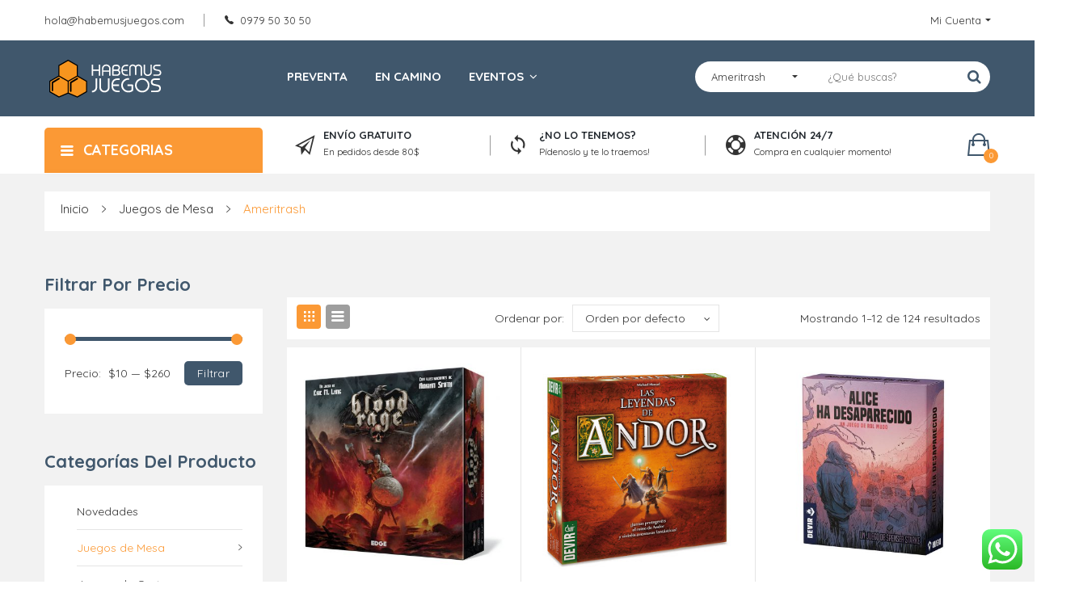

--- FILE ---
content_type: text/html; charset=UTF-8
request_url: https://www.habemusjuegos.com/categoria-producto/juegos-de-mesa/ameritrash/
body_size: 31423
content:
<!DOCTYPE html>
<html lang="es">
<head>
<meta charset="UTF-8" />
<meta name="viewport" content="width=device-width, initial-scale=1">
<link rel="profile" href="https://gmpg.org/xfn/11" />
<link rel="pingback" href="https://www.habemusjuegos.com/xmlrpc.php" />
<meta name='robots' content='max-image-preview:large' />
	<style>img:is([sizes="auto" i], [sizes^="auto," i]) { contain-intrinsic-size: 3000px 1500px }</style>
	<script>window._wca = window._wca || [];</script>

	<!-- This site is optimized with the Yoast SEO Premium plugin v14.5 - https://yoast.com/wordpress/plugins/seo/ -->
	<title>Ameritrash - Habemus Juegos</title>
	<meta name="description" content="Con los juegos de mesa de acción o &quot;Ameritrash&quot;, en los que vivirás aventuras épicas, lúcharás contra dragones, criaturas de pesadilla, alienígenas, etc." />
	<meta name="robots" content="index, follow" />
	<meta name="googlebot" content="index, follow, max-snippet:-1, max-image-preview:large, max-video-preview:-1" />
	<meta name="bingbot" content="index, follow, max-snippet:-1, max-image-preview:large, max-video-preview:-1" />
	<link rel="canonical" href="https://www.habemusjuegos.com/categoria-producto/juegos-de-mesa/ameritrash/" />
	<link rel="next" href="https://www.habemusjuegos.com/categoria-producto/juegos-de-mesa/ameritrash/page/2/" />
	<meta property="og:locale" content="es_ES" />
	<meta property="og:type" content="article" />
	<meta property="og:title" content="Ameritrash - Habemus Juegos" />
	<meta property="og:description" content="Con los juegos de mesa de acción o &quot;Ameritrash&quot;, en los que vivirás aventuras épicas, lúcharás contra dragones, criaturas de pesadilla, alienígenas, etc." />
	<meta property="og:url" content="https://www.habemusjuegos.com/categoria-producto/juegos-de-mesa/ameritrash/" />
	<meta property="og:site_name" content="Habemus Juegos" />
	<meta name="twitter:card" content="summary_large_image" />
	<script type="application/ld+json" class="yoast-schema-graph">{"@context":"https://schema.org","@graph":[{"@type":"Organization","@id":"https://www.habemusjuegos.com/#organization","name":"Habemus Juegos","url":"https://www.habemusjuegos.com/","sameAs":["https://www.facebook.com/habemusjuegos/","https://www.instagram.com/habemusjuegos/"],"logo":{"@type":"ImageObject","@id":"https://www.habemusjuegos.com/#logo","inLanguage":"es","url":"https://i0.wp.com/www.habemusjuegos.com/wp-content/uploads/2019/01/HabemusJuegos_LogoCuadrado.png?fit=500%2C501&ssl=1","width":500,"height":501,"caption":"Habemus Juegos"},"image":{"@id":"https://www.habemusjuegos.com/#logo"}},{"@type":"WebSite","@id":"https://www.habemusjuegos.com/#website","url":"https://www.habemusjuegos.com/","name":"Habemus Juegos","description":"Juegos de mesa modernos y rol","publisher":{"@id":"https://www.habemusjuegos.com/#organization"},"potentialAction":[{"@type":"SearchAction","target":"https://www.habemusjuegos.com/?s={search_term_string}","query-input":"required name=search_term_string"}],"inLanguage":"es"},{"@type":"CollectionPage","@id":"https://www.habemusjuegos.com/categoria-producto/juegos-de-mesa/ameritrash/#webpage","url":"https://www.habemusjuegos.com/categoria-producto/juegos-de-mesa/ameritrash/","name":"Ameritrash - Habemus Juegos","isPartOf":{"@id":"https://www.habemusjuegos.com/#website"},"description":"Con los juegos de mesa de acci\u00f3n o \"Ameritrash\", en los que vivir\u00e1s aventuras \u00e9picas, l\u00fachar\u00e1s contra dragones, criaturas de pesadilla, alien\u00edgenas, etc.","inLanguage":"es"}]}</script>
	<!-- / Yoast SEO Premium plugin. -->


<link rel='dns-prefetch' href='//www.habemusjuegos.com' />
<link rel='dns-prefetch' href='//js.hs-scripts.com' />
<link rel='dns-prefetch' href='//stats.wp.com' />
<link rel='dns-prefetch' href='//fonts.googleapis.com' />
<link rel='dns-prefetch' href='//v0.wordpress.com' />
<link rel='preconnect' href='//i0.wp.com' />
<link rel='preconnect' href='//c0.wp.com' />
<link rel='preconnect' href='https://fonts.gstatic.com' crossorigin />
<link rel="alternate" type="application/rss+xml" title="Habemus Juegos &raquo; Feed" href="https://www.habemusjuegos.com/feed/" />
<link rel="alternate" type="application/rss+xml" title="Habemus Juegos &raquo; Feed de los comentarios" href="https://www.habemusjuegos.com/comments/feed/" />
<link rel="alternate" type="application/rss+xml" title="Habemus Juegos &raquo; Ameritrash Categoría Feed" href="https://www.habemusjuegos.com/categoria-producto/juegos-de-mesa/ameritrash/feed/" />
<script type="text/javascript">
/* <![CDATA[ */
window._wpemojiSettings = {"baseUrl":"https:\/\/s.w.org\/images\/core\/emoji\/16.0.1\/72x72\/","ext":".png","svgUrl":"https:\/\/s.w.org\/images\/core\/emoji\/16.0.1\/svg\/","svgExt":".svg","source":{"concatemoji":"https:\/\/www.habemusjuegos.com\/wp-includes\/js\/wp-emoji-release.min.js?ver=6.8.3"}};
/*! This file is auto-generated */
!function(s,n){var o,i,e;function c(e){try{var t={supportTests:e,timestamp:(new Date).valueOf()};sessionStorage.setItem(o,JSON.stringify(t))}catch(e){}}function p(e,t,n){e.clearRect(0,0,e.canvas.width,e.canvas.height),e.fillText(t,0,0);var t=new Uint32Array(e.getImageData(0,0,e.canvas.width,e.canvas.height).data),a=(e.clearRect(0,0,e.canvas.width,e.canvas.height),e.fillText(n,0,0),new Uint32Array(e.getImageData(0,0,e.canvas.width,e.canvas.height).data));return t.every(function(e,t){return e===a[t]})}function u(e,t){e.clearRect(0,0,e.canvas.width,e.canvas.height),e.fillText(t,0,0);for(var n=e.getImageData(16,16,1,1),a=0;a<n.data.length;a++)if(0!==n.data[a])return!1;return!0}function f(e,t,n,a){switch(t){case"flag":return n(e,"\ud83c\udff3\ufe0f\u200d\u26a7\ufe0f","\ud83c\udff3\ufe0f\u200b\u26a7\ufe0f")?!1:!n(e,"\ud83c\udde8\ud83c\uddf6","\ud83c\udde8\u200b\ud83c\uddf6")&&!n(e,"\ud83c\udff4\udb40\udc67\udb40\udc62\udb40\udc65\udb40\udc6e\udb40\udc67\udb40\udc7f","\ud83c\udff4\u200b\udb40\udc67\u200b\udb40\udc62\u200b\udb40\udc65\u200b\udb40\udc6e\u200b\udb40\udc67\u200b\udb40\udc7f");case"emoji":return!a(e,"\ud83e\udedf")}return!1}function g(e,t,n,a){var r="undefined"!=typeof WorkerGlobalScope&&self instanceof WorkerGlobalScope?new OffscreenCanvas(300,150):s.createElement("canvas"),o=r.getContext("2d",{willReadFrequently:!0}),i=(o.textBaseline="top",o.font="600 32px Arial",{});return e.forEach(function(e){i[e]=t(o,e,n,a)}),i}function t(e){var t=s.createElement("script");t.src=e,t.defer=!0,s.head.appendChild(t)}"undefined"!=typeof Promise&&(o="wpEmojiSettingsSupports",i=["flag","emoji"],n.supports={everything:!0,everythingExceptFlag:!0},e=new Promise(function(e){s.addEventListener("DOMContentLoaded",e,{once:!0})}),new Promise(function(t){var n=function(){try{var e=JSON.parse(sessionStorage.getItem(o));if("object"==typeof e&&"number"==typeof e.timestamp&&(new Date).valueOf()<e.timestamp+604800&&"object"==typeof e.supportTests)return e.supportTests}catch(e){}return null}();if(!n){if("undefined"!=typeof Worker&&"undefined"!=typeof OffscreenCanvas&&"undefined"!=typeof URL&&URL.createObjectURL&&"undefined"!=typeof Blob)try{var e="postMessage("+g.toString()+"("+[JSON.stringify(i),f.toString(),p.toString(),u.toString()].join(",")+"));",a=new Blob([e],{type:"text/javascript"}),r=new Worker(URL.createObjectURL(a),{name:"wpTestEmojiSupports"});return void(r.onmessage=function(e){c(n=e.data),r.terminate(),t(n)})}catch(e){}c(n=g(i,f,p,u))}t(n)}).then(function(e){for(var t in e)n.supports[t]=e[t],n.supports.everything=n.supports.everything&&n.supports[t],"flag"!==t&&(n.supports.everythingExceptFlag=n.supports.everythingExceptFlag&&n.supports[t]);n.supports.everythingExceptFlag=n.supports.everythingExceptFlag&&!n.supports.flag,n.DOMReady=!1,n.readyCallback=function(){n.DOMReady=!0}}).then(function(){return e}).then(function(){var e;n.supports.everything||(n.readyCallback(),(e=n.source||{}).concatemoji?t(e.concatemoji):e.wpemoji&&e.twemoji&&(t(e.twemoji),t(e.wpemoji)))}))}((window,document),window._wpemojiSettings);
/* ]]> */
</script>
		<style id="content-control-block-styles">
			@media (max-width: 640px) {
	.cc-hide-on-mobile {
		display: none !important;
	}
}
@media (min-width: 641px) and (max-width: 920px) {
	.cc-hide-on-tablet {
		display: none !important;
	}
}
@media (min-width: 921px) and (max-width: 1440px) {
	.cc-hide-on-desktop {
		display: none !important;
	}
}		</style>
		<link rel='stylesheet' id='ht_ctc_main_css-css' href='https://www.habemusjuegos.com/wp-content/plugins/click-to-chat-for-whatsapp/new/inc/assets/css/main.css?ver=4.27' type='text/css' media='all' />
<style id='wp-emoji-styles-inline-css' type='text/css'>

	img.wp-smiley, img.emoji {
		display: inline !important;
		border: none !important;
		box-shadow: none !important;
		height: 1em !important;
		width: 1em !important;
		margin: 0 0.07em !important;
		vertical-align: -0.1em !important;
		background: none !important;
		padding: 0 !important;
	}
</style>
<link rel='stylesheet' id='wp-block-library-css' href='https://c0.wp.com/c/6.8.3/wp-includes/css/dist/block-library/style.min.css' type='text/css' media='all' />
<style id='classic-theme-styles-inline-css' type='text/css'>
/*! This file is auto-generated */
.wp-block-button__link{color:#fff;background-color:#32373c;border-radius:9999px;box-shadow:none;text-decoration:none;padding:calc(.667em + 2px) calc(1.333em + 2px);font-size:1.125em}.wp-block-file__button{background:#32373c;color:#fff;text-decoration:none}
</style>
<link rel='stylesheet' id='mediaelement-css' href='https://c0.wp.com/c/6.8.3/wp-includes/js/mediaelement/mediaelementplayer-legacy.min.css' type='text/css' media='all' />
<link rel='stylesheet' id='wp-mediaelement-css' href='https://c0.wp.com/c/6.8.3/wp-includes/js/mediaelement/wp-mediaelement.min.css' type='text/css' media='all' />
<style id='jetpack-sharing-buttons-style-inline-css' type='text/css'>
.jetpack-sharing-buttons__services-list{display:flex;flex-direction:row;flex-wrap:wrap;gap:0;list-style-type:none;margin:5px;padding:0}.jetpack-sharing-buttons__services-list.has-small-icon-size{font-size:12px}.jetpack-sharing-buttons__services-list.has-normal-icon-size{font-size:16px}.jetpack-sharing-buttons__services-list.has-large-icon-size{font-size:24px}.jetpack-sharing-buttons__services-list.has-huge-icon-size{font-size:36px}@media print{.jetpack-sharing-buttons__services-list{display:none!important}}.editor-styles-wrapper .wp-block-jetpack-sharing-buttons{gap:0;padding-inline-start:0}ul.jetpack-sharing-buttons__services-list.has-background{padding:1.25em 2.375em}
</style>
<link rel='stylesheet' id='content-control-block-styles-css' href='https://www.habemusjuegos.com/wp-content/plugins/content-control/dist/style-block-editor.css?ver=2.6.5' type='text/css' media='all' />
<style id='global-styles-inline-css' type='text/css'>
:root{--wp--preset--aspect-ratio--square: 1;--wp--preset--aspect-ratio--4-3: 4/3;--wp--preset--aspect-ratio--3-4: 3/4;--wp--preset--aspect-ratio--3-2: 3/2;--wp--preset--aspect-ratio--2-3: 2/3;--wp--preset--aspect-ratio--16-9: 16/9;--wp--preset--aspect-ratio--9-16: 9/16;--wp--preset--color--black: #000000;--wp--preset--color--cyan-bluish-gray: #abb8c3;--wp--preset--color--white: #ffffff;--wp--preset--color--pale-pink: #f78da7;--wp--preset--color--vivid-red: #cf2e2e;--wp--preset--color--luminous-vivid-orange: #ff6900;--wp--preset--color--luminous-vivid-amber: #fcb900;--wp--preset--color--light-green-cyan: #7bdcb5;--wp--preset--color--vivid-green-cyan: #00d084;--wp--preset--color--pale-cyan-blue: #8ed1fc;--wp--preset--color--vivid-cyan-blue: #0693e3;--wp--preset--color--vivid-purple: #9b51e0;--wp--preset--gradient--vivid-cyan-blue-to-vivid-purple: linear-gradient(135deg,rgba(6,147,227,1) 0%,rgb(155,81,224) 100%);--wp--preset--gradient--light-green-cyan-to-vivid-green-cyan: linear-gradient(135deg,rgb(122,220,180) 0%,rgb(0,208,130) 100%);--wp--preset--gradient--luminous-vivid-amber-to-luminous-vivid-orange: linear-gradient(135deg,rgba(252,185,0,1) 0%,rgba(255,105,0,1) 100%);--wp--preset--gradient--luminous-vivid-orange-to-vivid-red: linear-gradient(135deg,rgba(255,105,0,1) 0%,rgb(207,46,46) 100%);--wp--preset--gradient--very-light-gray-to-cyan-bluish-gray: linear-gradient(135deg,rgb(238,238,238) 0%,rgb(169,184,195) 100%);--wp--preset--gradient--cool-to-warm-spectrum: linear-gradient(135deg,rgb(74,234,220) 0%,rgb(151,120,209) 20%,rgb(207,42,186) 40%,rgb(238,44,130) 60%,rgb(251,105,98) 80%,rgb(254,248,76) 100%);--wp--preset--gradient--blush-light-purple: linear-gradient(135deg,rgb(255,206,236) 0%,rgb(152,150,240) 100%);--wp--preset--gradient--blush-bordeaux: linear-gradient(135deg,rgb(254,205,165) 0%,rgb(254,45,45) 50%,rgb(107,0,62) 100%);--wp--preset--gradient--luminous-dusk: linear-gradient(135deg,rgb(255,203,112) 0%,rgb(199,81,192) 50%,rgb(65,88,208) 100%);--wp--preset--gradient--pale-ocean: linear-gradient(135deg,rgb(255,245,203) 0%,rgb(182,227,212) 50%,rgb(51,167,181) 100%);--wp--preset--gradient--electric-grass: linear-gradient(135deg,rgb(202,248,128) 0%,rgb(113,206,126) 100%);--wp--preset--gradient--midnight: linear-gradient(135deg,rgb(2,3,129) 0%,rgb(40,116,252) 100%);--wp--preset--font-size--small: 13px;--wp--preset--font-size--medium: 20px;--wp--preset--font-size--large: 36px;--wp--preset--font-size--x-large: 42px;--wp--preset--spacing--20: 0.44rem;--wp--preset--spacing--30: 0.67rem;--wp--preset--spacing--40: 1rem;--wp--preset--spacing--50: 1.5rem;--wp--preset--spacing--60: 2.25rem;--wp--preset--spacing--70: 3.38rem;--wp--preset--spacing--80: 5.06rem;--wp--preset--shadow--natural: 6px 6px 9px rgba(0, 0, 0, 0.2);--wp--preset--shadow--deep: 12px 12px 50px rgba(0, 0, 0, 0.4);--wp--preset--shadow--sharp: 6px 6px 0px rgba(0, 0, 0, 0.2);--wp--preset--shadow--outlined: 6px 6px 0px -3px rgba(255, 255, 255, 1), 6px 6px rgba(0, 0, 0, 1);--wp--preset--shadow--crisp: 6px 6px 0px rgba(0, 0, 0, 1);}:where(.is-layout-flex){gap: 0.5em;}:where(.is-layout-grid){gap: 0.5em;}body .is-layout-flex{display: flex;}.is-layout-flex{flex-wrap: wrap;align-items: center;}.is-layout-flex > :is(*, div){margin: 0;}body .is-layout-grid{display: grid;}.is-layout-grid > :is(*, div){margin: 0;}:where(.wp-block-columns.is-layout-flex){gap: 2em;}:where(.wp-block-columns.is-layout-grid){gap: 2em;}:where(.wp-block-post-template.is-layout-flex){gap: 1.25em;}:where(.wp-block-post-template.is-layout-grid){gap: 1.25em;}.has-black-color{color: var(--wp--preset--color--black) !important;}.has-cyan-bluish-gray-color{color: var(--wp--preset--color--cyan-bluish-gray) !important;}.has-white-color{color: var(--wp--preset--color--white) !important;}.has-pale-pink-color{color: var(--wp--preset--color--pale-pink) !important;}.has-vivid-red-color{color: var(--wp--preset--color--vivid-red) !important;}.has-luminous-vivid-orange-color{color: var(--wp--preset--color--luminous-vivid-orange) !important;}.has-luminous-vivid-amber-color{color: var(--wp--preset--color--luminous-vivid-amber) !important;}.has-light-green-cyan-color{color: var(--wp--preset--color--light-green-cyan) !important;}.has-vivid-green-cyan-color{color: var(--wp--preset--color--vivid-green-cyan) !important;}.has-pale-cyan-blue-color{color: var(--wp--preset--color--pale-cyan-blue) !important;}.has-vivid-cyan-blue-color{color: var(--wp--preset--color--vivid-cyan-blue) !important;}.has-vivid-purple-color{color: var(--wp--preset--color--vivid-purple) !important;}.has-black-background-color{background-color: var(--wp--preset--color--black) !important;}.has-cyan-bluish-gray-background-color{background-color: var(--wp--preset--color--cyan-bluish-gray) !important;}.has-white-background-color{background-color: var(--wp--preset--color--white) !important;}.has-pale-pink-background-color{background-color: var(--wp--preset--color--pale-pink) !important;}.has-vivid-red-background-color{background-color: var(--wp--preset--color--vivid-red) !important;}.has-luminous-vivid-orange-background-color{background-color: var(--wp--preset--color--luminous-vivid-orange) !important;}.has-luminous-vivid-amber-background-color{background-color: var(--wp--preset--color--luminous-vivid-amber) !important;}.has-light-green-cyan-background-color{background-color: var(--wp--preset--color--light-green-cyan) !important;}.has-vivid-green-cyan-background-color{background-color: var(--wp--preset--color--vivid-green-cyan) !important;}.has-pale-cyan-blue-background-color{background-color: var(--wp--preset--color--pale-cyan-blue) !important;}.has-vivid-cyan-blue-background-color{background-color: var(--wp--preset--color--vivid-cyan-blue) !important;}.has-vivid-purple-background-color{background-color: var(--wp--preset--color--vivid-purple) !important;}.has-black-border-color{border-color: var(--wp--preset--color--black) !important;}.has-cyan-bluish-gray-border-color{border-color: var(--wp--preset--color--cyan-bluish-gray) !important;}.has-white-border-color{border-color: var(--wp--preset--color--white) !important;}.has-pale-pink-border-color{border-color: var(--wp--preset--color--pale-pink) !important;}.has-vivid-red-border-color{border-color: var(--wp--preset--color--vivid-red) !important;}.has-luminous-vivid-orange-border-color{border-color: var(--wp--preset--color--luminous-vivid-orange) !important;}.has-luminous-vivid-amber-border-color{border-color: var(--wp--preset--color--luminous-vivid-amber) !important;}.has-light-green-cyan-border-color{border-color: var(--wp--preset--color--light-green-cyan) !important;}.has-vivid-green-cyan-border-color{border-color: var(--wp--preset--color--vivid-green-cyan) !important;}.has-pale-cyan-blue-border-color{border-color: var(--wp--preset--color--pale-cyan-blue) !important;}.has-vivid-cyan-blue-border-color{border-color: var(--wp--preset--color--vivid-cyan-blue) !important;}.has-vivid-purple-border-color{border-color: var(--wp--preset--color--vivid-purple) !important;}.has-vivid-cyan-blue-to-vivid-purple-gradient-background{background: var(--wp--preset--gradient--vivid-cyan-blue-to-vivid-purple) !important;}.has-light-green-cyan-to-vivid-green-cyan-gradient-background{background: var(--wp--preset--gradient--light-green-cyan-to-vivid-green-cyan) !important;}.has-luminous-vivid-amber-to-luminous-vivid-orange-gradient-background{background: var(--wp--preset--gradient--luminous-vivid-amber-to-luminous-vivid-orange) !important;}.has-luminous-vivid-orange-to-vivid-red-gradient-background{background: var(--wp--preset--gradient--luminous-vivid-orange-to-vivid-red) !important;}.has-very-light-gray-to-cyan-bluish-gray-gradient-background{background: var(--wp--preset--gradient--very-light-gray-to-cyan-bluish-gray) !important;}.has-cool-to-warm-spectrum-gradient-background{background: var(--wp--preset--gradient--cool-to-warm-spectrum) !important;}.has-blush-light-purple-gradient-background{background: var(--wp--preset--gradient--blush-light-purple) !important;}.has-blush-bordeaux-gradient-background{background: var(--wp--preset--gradient--blush-bordeaux) !important;}.has-luminous-dusk-gradient-background{background: var(--wp--preset--gradient--luminous-dusk) !important;}.has-pale-ocean-gradient-background{background: var(--wp--preset--gradient--pale-ocean) !important;}.has-electric-grass-gradient-background{background: var(--wp--preset--gradient--electric-grass) !important;}.has-midnight-gradient-background{background: var(--wp--preset--gradient--midnight) !important;}.has-small-font-size{font-size: var(--wp--preset--font-size--small) !important;}.has-medium-font-size{font-size: var(--wp--preset--font-size--medium) !important;}.has-large-font-size{font-size: var(--wp--preset--font-size--large) !important;}.has-x-large-font-size{font-size: var(--wp--preset--font-size--x-large) !important;}
:where(.wp-block-post-template.is-layout-flex){gap: 1.25em;}:where(.wp-block-post-template.is-layout-grid){gap: 1.25em;}
:where(.wp-block-columns.is-layout-flex){gap: 2em;}:where(.wp-block-columns.is-layout-grid){gap: 2em;}
:root :where(.wp-block-pullquote){font-size: 1.5em;line-height: 1.6;}
</style>
<link rel='stylesheet' id='dashicons-css' href='https://c0.wp.com/c/6.8.3/wp-includes/css/dashicons.min.css' type='text/css' media='all' />
<style id='dashicons-inline-css' type='text/css'>
[data-font="Dashicons"]:before {font-family: 'Dashicons' !important;content: attr(data-icon) !important;speak: none !important;font-weight: normal !important;font-variant: normal !important;text-transform: none !important;line-height: 1 !important;font-style: normal !important;-webkit-font-smoothing: antialiased !important;-moz-osx-font-smoothing: grayscale !important;}
</style>
<link rel='stylesheet' id='wc-pos-fonts-css' href='https://www.habemusjuegos.com/wp-content/plugins/woocommerce-point-of-sale/assets/dist/css/fonts.min.css?ver=6.4.0' type='text/css' media='all' />
<link rel='stylesheet' id='wc-pos-frontend-css' href='https://www.habemusjuegos.com/wp-content/plugins/woocommerce-point-of-sale/assets/dist/css/frontend.min.css?ver=6.4.0' type='text/css' media='all' />
<link rel='stylesheet' id='woocommerce-layout-css' href='https://c0.wp.com/p/woocommerce/10.1.2/assets/css/woocommerce-layout.css' type='text/css' media='all' />
<style id='woocommerce-layout-inline-css' type='text/css'>

	.infinite-scroll .woocommerce-pagination {
		display: none;
	}
</style>
<link rel='stylesheet' id='woocommerce-smallscreen-css' href='https://c0.wp.com/p/woocommerce/10.1.2/assets/css/woocommerce-smallscreen.css' type='text/css' media='only screen and (max-width: 768px)' />
<link rel='stylesheet' id='woocommerce-general-css' href='https://c0.wp.com/p/woocommerce/10.1.2/assets/css/woocommerce.css' type='text/css' media='all' />
<style id='woocommerce-inline-inline-css' type='text/css'>
.woocommerce form .form-row .required { visibility: visible; }
</style>
<link rel='stylesheet' id='brands-styles-css' href='https://c0.wp.com/p/woocommerce/10.1.2/assets/css/brands.css' type='text/css' media='all' />
<link rel='stylesheet' id='slick-css' href='https://www.habemusjuegos.com/wp-content/themes/lazio/js/slick/slick.css?ver=1.3.15' type='text/css' media='all' />
<link rel='stylesheet' id='chosen-css' href='https://www.habemusjuegos.com/wp-content/themes/lazio/js/chosen/chosen.min.css?ver=1.3.0' type='text/css' media='all' />
<link rel='stylesheet' id='fancybox-css-css' href='https://www.habemusjuegos.com/wp-content/themes/lazio/js/fancybox/jquery.fancybox.css?ver=2.1.5' type='text/css' media='all' />
<link rel='stylesheet' id='fancybox-buttons-css' href='https://www.habemusjuegos.com/wp-content/themes/lazio/js/fancybox/helpers/jquery.fancybox-buttons.css?ver=1.0.5' type='text/css' media='all' />
<link rel='stylesheet' id='fancybox-thumbs-css' href='https://www.habemusjuegos.com/wp-content/themes/lazio/js/fancybox/helpers/jquery.fancybox-thumbs.css?ver=1.0.7' type='text/css' media='all' />
<link rel='stylesheet' id='lazio-fonts-css' href='https://fonts.googleapis.com/css?family=Open+Sans%3A700italic%2C400%2C800%2C600&#038;subset=latin%2Clatin-ext' type='text/css' media='all' />
<link rel='stylesheet' id='lazio-style-css' href='https://www.habemusjuegos.com/wp-content/themes/lazio/style.css?ver=6.8.3' type='text/css' media='all' />
<link rel='stylesheet' id='megamenu-css-css' href='https://www.habemusjuegos.com/wp-content/themes/lazio/css/megamenu_style.css?ver=2.0.4' type='text/css' media='all' />
<link rel='stylesheet' id='fontawesome-css' href='https://www.habemusjuegos.com/wp-content/themes/lazio/css/font-awesome.min.css?ver=4.2.0' type='text/css' media='all' />
<link rel='stylesheet' id='Ionicons-css' href='https://www.habemusjuegos.com/wp-content/themes/lazio/css/ionicons.min.css?ver=2.0.0' type='text/css' media='all' />
<link rel='stylesheet' id='owl.carousel-css' href='https://www.habemusjuegos.com/wp-content/themes/lazio/css/owl.carousel.css?ver=1.3.3' type='text/css' media='all' />
<link rel='stylesheet' id='bootstrap-css' href='https://www.habemusjuegos.com/wp-content/themes/lazio/css/bootstrap.min.css?ver=3.2.0' type='text/css' media='all' />
<link rel='stylesheet' id='laziocss-reset-css' href='https://www.habemusjuegos.com/wp-content/themes/lazio/css/reset1.css?ver=1.0.0' type='text/css' media='all' />
<link rel='stylesheet' id='laziocss-global-css' href='https://www.habemusjuegos.com/wp-content/themes/lazio/css/global1.css?ver=1.0.0' type='text/css' media='all' />
<link rel='stylesheet' id='laziocss-pages-css' href='https://www.habemusjuegos.com/wp-content/themes/lazio/css/pages1.css?ver=1.0.0' type='text/css' media='all' />
<link rel='stylesheet' id='laziocss-woocommerce-css' href='https://www.habemusjuegos.com/wp-content/themes/lazio/css/woocommerce1.css?ver=1.0.0' type='text/css' media='all' />
<link rel='stylesheet' id='laziocss-portfolio-css' href='https://www.habemusjuegos.com/wp-content/themes/lazio/css/portfolio1.css?ver=1.0.0' type='text/css' media='all' />
<link rel='stylesheet' id='laziocss-layouts-css' href='https://www.habemusjuegos.com/wp-content/themes/lazio/css/layouts1.css?ver=1.0.0' type='text/css' media='all' />
<link rel='stylesheet' id='laziocss-responsive-css' href='https://www.habemusjuegos.com/wp-content/themes/lazio/css/responsive1.css?ver=1.0.0' type='text/css' media='all' />
<link rel='stylesheet' id='laziocss-custom-css' href='https://www.habemusjuegos.com/wp-content/themes/lazio/css/opt_css.css?ver=1.0.0' type='text/css' media='all' />
<style id='laziocss-custom-inline-css' type='text/css'>
.vc_custom_1491792859945{margin-bottom: 0px !important;}.vc_custom_1491812287364{margin-bottom: 0px !important;padding-top: 75px !important;padding-bottom: 40px !important;}.vc_custom_1491797373733{margin-bottom: 0px !important;}.vc_custom_1491807868486{padding-top: 42px !important;padding-bottom: 42px !important;background-color: #fb9935 !important;}.vc_custom_1494835218227{margin-right: 15px !important;margin-left: 15px !important;border-bottom-width: 1px !important;padding-top: 50px !important;padding-right: 0px !important;padding-bottom: 15px !important;padding-left: 0px !important;border-bottom-color: #ededed !important;border-bottom-style: solid !important;}.vc_custom_1491808038053{margin-right: 15px !important;margin-left: 15px !important;border-top-width: 1px !important;padding-top: 30px !important;padding-right: 0px !important;padding-bottom: 30px !important;padding-left: 0px !important;border-top-color: #ededed !important;border-top-style: solid !important;}.vc_custom_1491807873969{padding-top: 4px !important;padding-bottom: 4px !important;}
.vc_custom_1495445999277{background-color: #ffffff !important;}.vc_custom_1547654262385{padding-top: 10px !important;padding-bottom: 10px !important;background-color: #40576c !important;}.vc_custom_1495446004714{background-color: #ffffff !important;}.vc_custom_1492758092808{padding-top: 16px !important;padding-bottom: 16px !important;}.vc_custom_1553215450672{padding-top: 12px !important;padding-bottom: 12px !important;}
.wrapper.box-layout, .wrapper.box-layout .container, .wrapper.box-layout .row-container {max-width: 1230px;}
</style>
<!--[if lt IE 9]>
<link rel='stylesheet' id='vc_lte_ie9-css' href='https://www.habemusjuegos.com/wp-content/plugins/js_composer/assets/css/vc_lte_ie9.min.css?ver=6.0.5' type='text/css' media='screen' />
<![endif]-->
<link rel='stylesheet' id='mm_icomoon-css' href='https://www.habemusjuegos.com/wp-content/plugins/mega_main_menu/framework/src/css/icomoon.css?ver=2.1.4' type='text/css' media='all' />
<link rel='stylesheet' id='mmm_mega_main_menu-css' href='https://www.habemusjuegos.com/wp-content/plugins/mega_main_menu/src/css/cache.skin.css?ver=1548617338' type='text/css' media='all' />
<link rel='stylesheet' id='ywpar_frontend-css' href='https://www.habemusjuegos.com/wp-content/plugins/yith-woocommerce-points-and-rewards-premium/assets/css/frontend.css?ver=3.0.0' type='text/css' media='all' />
<link rel="preload" as="style" href="https://fonts.googleapis.com/css?family=Quicksand:300,400,500,600,700&#038;display=swap&#038;ver=1733794413" /><link rel="stylesheet" href="https://fonts.googleapis.com/css?family=Quicksand:300,400,500,600,700&#038;display=swap&#038;ver=1733794413" media="print" onload="this.media='all'"><noscript><link rel="stylesheet" href="https://fonts.googleapis.com/css?family=Quicksand:300,400,500,600,700&#038;display=swap&#038;ver=1733794413" /></noscript><script type="text/template" id="tmpl-variation-template">
	<div class="woocommerce-variation-description">{{{ data.variation.variation_description }}}</div>
	<div class="woocommerce-variation-price">{{{ data.variation.price_html }}}</div>
	<div class="woocommerce-variation-availability">{{{ data.variation.availability_html }}}</div>
</script>
<script type="text/template" id="tmpl-unavailable-variation-template">
	<p role="alert">Lo sentimos, este producto no está disponible. Por favor elige otra combinación.</p>
</script>
<script type="text/javascript" src="https://c0.wp.com/c/6.8.3/wp-includes/js/jquery/jquery.min.js" id="jquery-core-js"></script>
<script type="text/javascript" src="https://c0.wp.com/c/6.8.3/wp-includes/js/jquery/jquery-migrate.min.js" id="jquery-migrate-js"></script>
<script type="text/javascript" src="https://c0.wp.com/p/woocommerce/10.1.2/assets/js/jquery-blockui/jquery.blockUI.min.js" id="jquery-blockui-js" data-wp-strategy="defer"></script>
<script type="text/javascript" id="wc-add-to-cart-js-extra">
/* <![CDATA[ */
var wc_add_to_cart_params = {"ajax_url":"\/wp-admin\/admin-ajax.php","wc_ajax_url":"\/?wc-ajax=%%endpoint%%","i18n_view_cart":"Ver carrito","cart_url":"https:\/\/www.habemusjuegos.com\/carrito\/","is_cart":"","cart_redirect_after_add":"no"};
/* ]]> */
</script>
<script type="text/javascript" src="https://c0.wp.com/p/woocommerce/10.1.2/assets/js/frontend/add-to-cart.min.js" id="wc-add-to-cart-js" data-wp-strategy="defer"></script>
<script type="text/javascript" src="https://c0.wp.com/p/woocommerce/10.1.2/assets/js/js-cookie/js.cookie.min.js" id="js-cookie-js" defer="defer" data-wp-strategy="defer"></script>
<script type="text/javascript" id="woocommerce-js-extra">
/* <![CDATA[ */
var woocommerce_params = {"ajax_url":"\/wp-admin\/admin-ajax.php","wc_ajax_url":"\/?wc-ajax=%%endpoint%%","i18n_password_show":"Mostrar contrase\u00f1a","i18n_password_hide":"Ocultar contrase\u00f1a"};
/* ]]> */
</script>
<script type="text/javascript" src="https://c0.wp.com/p/woocommerce/10.1.2/assets/js/frontend/woocommerce.min.js" id="woocommerce-js" defer="defer" data-wp-strategy="defer"></script>
<script type="text/javascript" src="https://www.habemusjuegos.com/wp-content/plugins/js_composer/assets/js/vendors/woocommerce-add-to-cart.js?ver=6.0.5" id="vc_woocommerce-add-to-cart-js-js"></script>
<script type="text/javascript" src="https://stats.wp.com/s-202550.js" id="woocommerce-analytics-js" defer="defer" data-wp-strategy="defer"></script>
<script type="text/javascript" id="wc-cart-fragments-js-extra">
/* <![CDATA[ */
var wc_cart_fragments_params = {"ajax_url":"\/wp-admin\/admin-ajax.php","wc_ajax_url":"\/?wc-ajax=%%endpoint%%","cart_hash_key":"wc_cart_hash_53fe28a38914c5ecff02d89e386f4125","fragment_name":"wc_fragments_53fe28a38914c5ecff02d89e386f4125","request_timeout":"5000"};
/* ]]> */
</script>
<script type="text/javascript" src="https://c0.wp.com/p/woocommerce/10.1.2/assets/js/frontend/cart-fragments.min.js" id="wc-cart-fragments-js" defer="defer" data-wp-strategy="defer"></script>
<script type="text/javascript" src="https://c0.wp.com/c/6.8.3/wp-includes/js/underscore.min.js" id="underscore-js"></script>
<script type="text/javascript" id="wp-util-js-extra">
/* <![CDATA[ */
var _wpUtilSettings = {"ajax":{"url":"\/wp-admin\/admin-ajax.php"}};
/* ]]> */
</script>
<script type="text/javascript" src="https://c0.wp.com/c/6.8.3/wp-includes/js/wp-util.min.js" id="wp-util-js"></script>
		<script>
			window.wc_ga_pro = {};

			window.wc_ga_pro.ajax_url = 'https://www.habemusjuegos.com/wp-admin/admin-ajax.php';

			window.wc_ga_pro.available_gateways = {"bacs":"Transferencia bancaria directa","payphone":"Visa and Mastercard credit or debit cards | Payphone"};

			// interpolate json by replacing placeholders with variables (only used by UA tracking)
			window.wc_ga_pro.interpolate_json = function( object, variables ) {

				if ( ! variables ) {
					return object;
				}

				let j = JSON.stringify( object );

				for ( let k in variables ) {
					j = j.split( '{$' + k + '}' ).join( variables[ k ] );
				}

				return JSON.parse( j );
			};

			// return the title for a payment gateway
			window.wc_ga_pro.get_payment_method_title = function( payment_method ) {
				return window.wc_ga_pro.available_gateways[ payment_method ] || payment_method;
			};

			// check if an email is valid
			window.wc_ga_pro.is_valid_email = function( email ) {
				return /[^\s@]+@[^\s@]+\.[^\s@]+/.test( email );
			};
		</script>
				<!-- Google tag (gtag.js) -->
		<script async src='https://www.googletagmanager.com/gtag/js?id=G-DZGHC2Z2W1&l=dataLayer'></script>
		<script >

			window.dataLayer = window.dataLayer || [];

			function gtag() {
				dataLayer.push(arguments);
			}

			gtag('js', new Date());

			gtag('config', 'G-DZGHC2Z2W1', {"cookie_domain":"auto"});

			gtag('consent', 'default', {"analytics_storage":"denied","ad_storage":"denied","ad_user_data":"denied","ad_personalization":"denied","region":["AT","BE","BG","HR","CY","CZ","DK","EE","FI","FR","DE","GR","HU","IS","IE","IT","LV","LI","LT","LU","MT","NL","NO","PL","PT","RO","SK","SI","ES","SE","GB","CH"]});(function($) {
	$(function () {

		const consentMap = {
			statistics: [ 'analytics_storage' ],
			marketing: [ 'ad_storage', 'ad_user_data', 'ad_personalization' ]
		};

		// eslint-disable-next-line camelcase -- `wp_has_consent` is defined by the WP Consent API plugin.
		if ( typeof window.wp_has_consent === 'function' ) {
			console.log('has consent');

			// eslint-disable-next-line camelcase -- `wp_consent_type` is defined by the WP Consent API plugin.
			if ( window.wp_consent_type === undefined ) {
				window.wp_consent_type = 'optin';
			}

			const consentState = {};

			for ( const [ category, types ] of Object.entries( consentMap ) ) {
				// eslint-disable-next-line camelcase, no-undef -- `consent_api_get_cookie`, `constent_api` is defined by the WP Consent API plugin.
				if ( consent_api_get_cookie( window.consent_api.cookie_prefix + '_' + category ) !== '' ) {
					// eslint-disable-next-line camelcase, no-undef -- `wp_has_consent` is defined by the WP Consent API plugin.
					const hasConsent = wp_has_consent( category ) ? 'granted' : 'denied';

					types.forEach( ( type ) => {
						consentState[ type ] = hasConsent;
					} );
				}
			}

			if ( Object.keys( consentState ).length > 0 ) {
				gtag( 'consent', 'update', consentState );
			}
		}

		document.addEventListener( 'wp_listen_for_consent_change', ( event ) => {
			const consentUpdate = {};
			const types = consentMap[ Object.keys( event.detail )[ 0 ] ];
			const state = Object.values( event.detail )[ 0 ] === 'allow' ? 'granted' : 'denied';

			if ( types === undefined ) {
				return
			}

			types.forEach( ( type ) => {
				consentUpdate[ type ] = state;
			} );

			if ( Object.keys( consentUpdate ).length > 0 ) {
				gtag( 'consent', 'update', consentUpdate );
			}
		} );
	});
})(jQuery);
			
			(function() {

				const event = document.createEvent('Event');

				event.initEvent( 'wc_google_analytics_pro_gtag_loaded', true, true );

				document.dispatchEvent( event );
			})();
		</script>
				<!-- Start WooCommerce Google Analytics Pro -->
				<script>
			(function(i,s,o,g,r,a,m){i['GoogleAnalyticsObject']=r;i[r]=i[r]||function(){
				(i[r].q=i[r].q||[]).push(arguments)},i[r].l=1*new Date();a=s.createElement(o),
				m=s.getElementsByTagName(o)[0];a.async=1;a.src=g;m.parentNode.insertBefore(a,m)
			})(window,document,'script','https://www.google-analytics.com/analytics.js','ga');
						ga( 'create', 'UA-132972386-1', {"cookieDomain":"auto"} );
			ga( 'set', 'forceSSL', true );
												ga( 'require', 'displayfeatures' );
									ga( 'require', 'linkid' );
									ga( 'require', 'ec' );

			
			(function() {

				// trigger an event the old-fashioned way to avoid a jQuery dependency and still support IE
				const event = document.createEvent('Event');

				event.initEvent( 'wc_google_analytics_pro_loaded', true, true );

				document.dispatchEvent( event );
			})();
		</script>
				<!-- end WooCommerce Google Analytics Pro -->
		<link rel="https://api.w.org/" href="https://www.habemusjuegos.com/wp-json/" /><link rel="alternate" title="JSON" type="application/json" href="https://www.habemusjuegos.com/wp-json/wp/v2/product_cat/215" /><link rel="EditURI" type="application/rsd+xml" title="RSD" href="https://www.habemusjuegos.com/xmlrpc.php?rsd" />
<meta name="generator" content="Redux 4.5.7" /><!-- Starting: WooCommerce Conversion Tracking (https://wordpress.org/plugins/woocommerce-conversion-tracking/) -->
        <script>
            !function(f,b,e,v,n,t,s){if(f.fbq)return;n=f.fbq=function(){n.callMethod?
            n.callMethod.apply(n,arguments):n.queue.push(arguments)};if(!f._fbq)f._fbq=n;
            n.push=n;n.loaded=!0;n.version='2.0';n.queue=[];t=b.createElement(e);t.async=!0;
            t.src=v;s=b.getElementsByTagName(e)[0];s.parentNode.insertBefore(t,s)}(window,
            document,'script','https://connect.facebook.net/en_US/fbevents.js');

            fbq('init', '984190138670673', {});fbq('track', 'PageView', {});        </script>
                <script>
            (function (window, document) {
                if (window.wcfbq) return;
                window.wcfbq = (function () {
                    if (arguments.length > 0) {
                        var pixelId, trackType, contentObj;

                        if (typeof arguments[0] == 'string') pixelId = arguments[0];
                        if (typeof arguments[1] == 'string') trackType = arguments[1];
                        if (typeof arguments[2] == 'object') contentObj = arguments[2];

                        var params = [];
                        if (typeof pixelId === 'string' && pixelId.replace(/\s+/gi, '') != '' &&
                        typeof trackType === 'string' && trackType.replace(/\s+/gi, '')) {
                            params.push('id=' + encodeURIComponent(pixelId));
                            switch (trackType) {
                                case 'PageView':
                                case 'ViewContent':
                                case 'Search':
                                case 'AddToCart':
                                case 'InitiateCheckout':
                                case 'AddPaymentInfo':
                                case 'Lead':
                                case 'CompleteRegistration':
                                case 'Purchase':
                                case 'AddToWishlist':
                                    params.push('ev=' + encodeURIComponent(trackType));
                                    break;
                                default:
                                    return;
                            }

                            params.push('dl=' + encodeURIComponent(document.location.href));
                            if (document.referrer) params.push('rl=' + encodeURIComponent(document.referrer));
                            params.push('if=false');
                            params.push('ts=' + new Date().getTime());

                            if (typeof contentObj == 'object') {
                                for (var u in contentObj) {
                                    if (typeof contentObj[u] == 'object' && contentObj[u] instanceof Array) {
                                        if (contentObj[u].length > 0) {
                                            for (var y = 0; y < contentObj[u].length; y++) { contentObj[u][y] = (contentObj[u][y] + '').replace(/^\s+|\s+$/gi, '').replace(/\s+/gi, ' ').replace(/,/gi, '§'); }
                                            params.push('cd[' + u + ']=' + encodeURIComponent(contentObj[u].join(',').replace(/^/gi, '[\'').replace(/$/gi, '\']').replace(/,/gi, '\',\'').replace(/§/gi, '\,')));
                                        }
                                    }
                                    else if (typeof contentObj[u] == 'string')
                                        params.push('cd[' + u + ']=' + encodeURIComponent(contentObj[u]));
                                }
                            }

                            params.push('v=' + encodeURIComponent('2.7.19'));

                            var imgId = new Date().getTime();
                            var img = document.createElement('img');
                            img.id = 'fb_' + imgId, img.src = 'https://www.facebook.com/tr/?' + params.join('&'), img.width = 1, img.height = 1, img.style = 'display:none;';
                            document.body.appendChild(img);
                            window.setTimeout(function () { var t = document.getElementById('fb_' + imgId); t.parentElement.removeChild(t); }, 1000);
                        }
                    }
                });
            })(window, document);
        </script>
                <script type="text/javascript">
            jQuery(function($) {
                $(document).on('added_to_cart', function (event, fragments, dhash, button) {
                    var currencySymbol = $($(button.get()[0]).closest('.product')
                        .find('.woocommerce-Price-currencySymbol').get()[0]).text();

                    var price = $(button.get()[0]).closest('.product').find('.amount').text();
                    var originalPrice = price.split(currencySymbol).slice(-1).pop();

                    wcfbq('984190138670673', 'AddToCart', {
                        content_ids: [ $(button).data('product_id') ],
                        content_type: 'product',
                        value: originalPrice,
                        currency: 'USD'
                    });
                });
            });
        </script>
                <script async src="https://www.googletagmanager.com/gtag/js?id=AW-986377688"></script>
        <script>
            window.dataLayer = window.dataLayer || [];
            function gtag(){dataLayer.push(arguments)};
            gtag('js', new Date());

            gtag('config', 'AW-986377688');
        </script>
        <!-- End: WooCommerce Conversion Tracking Codes -->
		<style>
			#wpadminbar #wp-admin-bar-wc_pos_admin_bar_registers .ab-icon::before {
				content: "\f513";
				top: 0;
				font-size: 0.75em;
			}
		</style>
			<style>img#wpstats{display:none}</style>
			<script type="text/javascript">
	var ajaxurl = 'https://www.habemusjuegos.com/wp-admin/admin-ajax.php';
	</script>
	<noscript><style>.woocommerce-product-gallery{ opacity: 1 !important; }</style></noscript>
	<script src="https://cdn.brevo.com/js/sdk-loader.js" async></script><script>window.Brevo = window.Brevo || [];
                        Brevo.push([
                            "init",
                        {
                            client_key:"eyoe0j1nb9j2ut8b58pthxpa",email_id : "",},]);</script>			<script  type="text/javascript">
				!function(f,b,e,v,n,t,s){if(f.fbq)return;n=f.fbq=function(){n.callMethod?
					n.callMethod.apply(n,arguments):n.queue.push(arguments)};if(!f._fbq)f._fbq=n;
					n.push=n;n.loaded=!0;n.version='2.0';n.queue=[];t=b.createElement(e);t.async=!0;
					t.src=v;s=b.getElementsByTagName(e)[0];s.parentNode.insertBefore(t,s)}(window,
					document,'script','https://connect.facebook.net/en_US/fbevents.js');
			</script>
			<!-- WooCommerce Facebook Integration Begin -->
			<script  type="text/javascript">

				fbq('init', '984190138670673', {}, {
    "agent": "woocommerce_3-10.1.2-3.5.6"
});

				document.addEventListener( 'DOMContentLoaded', function() {
					// Insert placeholder for events injected when a product is added to the cart through AJAX.
					document.body.insertAdjacentHTML( 'beforeend', '<div class=\"wc-facebook-pixel-event-placeholder\"></div>' );
				}, false );

			</script>
			<!-- WooCommerce Facebook Integration End -->
			<meta name="generator" content="Powered by WPBakery Page Builder - drag and drop page builder for WordPress."/>
<style type="text/css">.wpgs-for .slick-arrow::before,.wpgs-nav .slick-prev::before, .wpgs-nav .slick-next::before{color:#000;}.fancybox-bg{background-color:rgba(10,0,0,0.75);}.fancybox-caption,.fancybox-infobar{color:#fff;}.wpgs-nav .slick-slide{border-color:transparent}.wpgs-nav .slick-current{border-color:#000}.wpgs-video-wrapper{min-height:500px;}</style><link rel="icon" href="https://i0.wp.com/www.habemusjuegos.com/wp-content/uploads/2019/01/HabemusJuegos_LogoCuadrado.png?fit=32%2C32&#038;ssl=1" sizes="32x32" />
<link rel="icon" href="https://i0.wp.com/www.habemusjuegos.com/wp-content/uploads/2019/01/HabemusJuegos_LogoCuadrado.png?fit=192%2C192&#038;ssl=1" sizes="192x192" />
<link rel="apple-touch-icon" href="https://i0.wp.com/www.habemusjuegos.com/wp-content/uploads/2019/01/HabemusJuegos_LogoCuadrado.png?fit=180%2C180&#038;ssl=1" />
<meta name="msapplication-TileImage" content="https://i0.wp.com/www.habemusjuegos.com/wp-content/uploads/2019/01/HabemusJuegos_LogoCuadrado.png?fit=270%2C270&#038;ssl=1" />
		<style type="text/css" id="wp-custom-css">
			.grecaptcha-badge { visibility: hidden; }

#yith-wcwl-icon-heart-outline {
    display: none;
}
		</style>
		<style id="lazio_opt-dynamic-css" title="dynamic-css" class="redux-options-output">body{background-color:#ffffff;}.main-container{background-color:#f2f2f2;}.header{color:#333333;}.header-sticky.ontop{background-color:rgba(64,87,108,0.95);}.top-bar{color:#333333;}.top-bar a{color:#333333;}.top-bar a:hover{color:#fb9935;}.top-bar a:active{color:#fb9935;}.footer{color:#666666;}.footer a{color:#666666;}.footer a:hover{color:#fb9935;}.footer a:active{color:#fb9935;}body{font-family:Quicksand;line-height:24px;font-weight:400;font-style:normal;color:#666666;font-size:14px;}.main-container .title-breadcrumb{background-color:#f2f2f2;}body.error404{background-color:#f2f2f2;}</style><noscript><style> .wpb_animate_when_almost_visible { opacity: 1; }</style></noscript></head>

<body class="archive tax-product_cat term-ameritrash term-215 wp-theme-lazio theme-lazio mmm mega_main_menu-2-1-4 woocommerce woocommerce-page woocommerce-no-js wpb-js-composer js-comp-ver-6.0.5 vc_responsive">
<div class="wrapper ">
	<div class="page-wrapper">
				<div class="header-container header-1 ">
			<div class="header">
				<div class="header-content">
					<div class="vc_row wpb_row vc_row-fluid top-bar vc_custom_1495445999277 vc_row-has-fill"><div class="row-container"><div class="header-text wpb_column vc_column_container vc_col-sm-12 vc_col-lg-6 vc_col-md-6 vc_hidden-md vc_hidden-sm vc_hidden-xs"><div class="vc_column-inner"><div class="wpb_wrapper">
	<div class="wpb_text_column wpb_content_element " >
		<div class="wpb_wrapper">
			<p><a href="/cdn-cgi/l/email-protection" class="__cf_email__" data-cfemail="87efe8ebe6c7efe6e5e2eaf2f4edf2e2e0e8f4a9e4e8ea">[email&#160;protected]</a></p>

		</div>
	</div>

	<div class="wpb_text_column wpb_content_element " >
		<div class="wpb_wrapper">
			<p><i class="icon ion-ios-telephone"></i>0979 50 30 50</p>

		</div>
	</div>
</div></div></div><div class="topbar-nav wpb_column vc_column_container vc_col-sm-12 vc_col-lg-6 vc_col-md-6 vc_hidden-md vc_hidden-sm vc_hidden-xs"><div class="vc_column-inner"><div class="wpb_wrapper"><div  class="vc_wp_custommenu wpb_content_element"><div class="widget widget_nav_menu"><h2 class="widgettitle">Mi cuenta</h2><div class="menu-mi-cuenta-container"><ul id="menu-mi-cuenta" class="menu"><li id="menu-item-11271" class="menu-item menu-item-type-post_type menu-item-object-page first menu-item-11271"><a href="https://www.habemusjuegos.com/mi-cuenta/">Mi cuenta</a></li>
<li id="menu-item-11274" class="menu-item menu-item-type-custom menu-item-object-custom menu-item-11274"><a href="https://www.habemusjuegos.com/mi-cuenta/mis-puntos/">Mis puntos</a></li>
<li id="menu-item-11273" class="menu-item menu-item-type-post_type menu-item-object-page menu-item-11273"><a href="https://www.habemusjuegos.com/carrito/">Carrito</a></li>
<li id="menu-item-11272" class="menu-item menu-item-type-post_type menu-item-object-page last menu-item-11272"><a href="https://www.habemusjuegos.com/finalizar-compra/">Finalizar compra</a></li>
</ul></div></div></div></div></div></div></div></div><div class="vc_row wpb_row vc_row-fluid vc_custom_1547654262385 vc_row-has-fill"><div class="row-container"><div class="wpb_column vc_column_container vc_col-sm-12 vc_col-lg-3 vc_col-md-12"><div class="vc_column-inner"><div class="wpb_wrapper">
	<div  class="wpb_single_image wpb_content_element vc_align_left  vc_custom_1553215450672  logo">
		
		<figure class="wpb_wrapper vc_figure">
			<a href="https://www.habemusjuegos.com" target="_self" class="vc_single_image-wrapper   vc_box_border_grey"><img class="vc_single_image-img " src="https://i0.wp.com/www.habemusjuegos.com/wp-content/uploads/2016/05/HabemusJuegos_Logo_header.png?fit=150%2C50&amp;ssl=1" width="150" height="50" alt="HabemusJuegos_Logo_header" title="HabemusJuegos_Logo_header" /></a>
		</figure>
	</div>
</div></div></div><div class="menu-container wpb_column vc_column_container vc_col-sm-12 vc_col-lg-5 vc_col-md-6"><div class="vc_column-inner"><div class="wpb_wrapper">	<div class="main-menu-wrapper">
		<div class="visible-small mobile-menu"> 
			<div class="mbmenu-toggler">Menu<span class="mbmenu-icon"><i class="fa fa-bars"></i></span></div>
			<div class="clearfix"></div>
			<div class="mobile-menu-container"><ul id="menu-categories" class="nav-menu"><li id="menu-item-11040" class="menu-item menu-item-type-custom menu-item-object-custom current-menu-ancestor menu-item-has-children first menu-item-11040"><a href="/categoria-producto/juegos-de-mesa/">Juegos de mesa</a>
<ul class="sub-menu">
	<li id="menu-item-11043" class="menu-item menu-item-type-custom menu-item-object-custom menu-item-has-children menu-item-11043"><a href="#">Por número de jugadores</a>
	<ul class="sub-menu">
		<li id="menu-item-11044" class="menu-item menu-item-type-custom menu-item-object-custom menu-item-11044"><a href="https://www.habemusjuegos.com/numero_de_jugadores/solitario">Solitario</a></li>
		<li id="menu-item-11056" class="menu-item menu-item-type-custom menu-item-object-custom menu-item-11056"><a href="https://www.habemusjuegos.com/numero_de_jugadores/2-jugadores/">2 jugadores</a></li>
		<li id="menu-item-11057" class="menu-item menu-item-type-custom menu-item-object-custom menu-item-11057"><a href="https://www.habemusjuegos.com/numero_de_jugadores/3-jugadores/">3 jugadores</a></li>
		<li id="menu-item-11058" class="menu-item menu-item-type-custom menu-item-object-custom menu-item-11058"><a href="https://www.habemusjuegos.com/numero_de_jugadores/4-jugadores/">4 jugadores</a></li>
		<li id="menu-item-11240" class="menu-item menu-item-type-custom menu-item-object-custom menu-item-11240"><a href="https://www.habemusjuegos.com/numero_de_jugadores/5-jugadores-o-mas/">5 jugadores o más</a></li>
	</ul>
</li>
	<li id="menu-item-11053" class="menu-item menu-item-type-custom menu-item-object-custom current-menu-ancestor current-menu-parent menu-item-has-children menu-item-11053"><a href="#">Por tipo</a>
	<ul class="sub-menu">
		<li id="menu-item-11059" class="menu-item menu-item-type-custom menu-item-object-custom menu-item-11059"><a href="https://www.habemusjuegos.com/categoria-producto/juegos-de-mesa/eurogames">Eurogames</a></li>
		<li id="menu-item-11060" class="menu-item menu-item-type-custom menu-item-object-custom menu-item-11060"><a href="https://www.habemusjuegos.com/categoria-producto/juegos-de-mesa/wargames">Wargames</a></li>
		<li id="menu-item-11061" class="menu-item menu-item-type-custom menu-item-object-custom current-menu-item menu-item-11061"><a href="https://www.habemusjuegos.com/categoria-producto/juegos-de-mesa/ameritrash" aria-current="page">Ameritrash</a></li>
		<li id="menu-item-11048" class="menu-item menu-item-type-custom menu-item-object-custom menu-item-11048"><a href="https://www.habemusjuegos.com/categoria-producto/juegos-de-mesa/de-dados">De dados</a></li>
		<li id="menu-item-11062" class="menu-item menu-item-type-custom menu-item-object-custom menu-item-11062"><a href="https://www.habemusjuegos.com/categoria-producto/juegos-de-mesa/party-games">Party games</a></li>
		<li id="menu-item-11490" class="menu-item menu-item-type-custom menu-item-object-custom menu-item-11490"><a href="https://www.habemusjuegos.com/categoria-producto/juegos-de-mesa/familiares">Familiares</a></li>
		<li id="menu-item-11052" class="menu-item menu-item-type-custom menu-item-object-custom menu-item-11052"><a href="https://www.habemusjuegos.com/caracteristicas/cooperativo/">Cooperativos</a></li>
	</ul>
</li>
	<li id="menu-item-11442" class="menu-item menu-item-type-custom menu-item-object-custom menu-item-has-children menu-item-11442"><a href="#">Por precio</a>
	<ul class="sub-menu">
		<li id="menu-item-11049" class="menu-item menu-item-type-custom menu-item-object-custom menu-item-11049"><a href="https://www.habemusjuegos.com/categoria-producto/juegos-de-mesa/?min_price=0&#038;max_price=20">Menos de 20$</a></li>
		<li id="menu-item-11050" class="menu-item menu-item-type-custom menu-item-object-custom menu-item-11050"><a href="https://www.habemusjuegos.com/categoria-producto/juegos-de-mesa/?min_price=20&#038;max_price=50">De 20$ a 50$</a></li>
		<li id="menu-item-11051" class="menu-item menu-item-type-custom menu-item-object-custom menu-item-11051"><a href="https://www.habemusjuegos.com/categoria-producto/juegos-de-mesa/?min_price=50">Más de 50$</a></li>
	</ul>
</li>
	<li id="menu-item-26402" class="menu-item menu-item-type-custom menu-item-object-custom menu-item-26402"><a href="https://www.habemusjuegos.com/caracteristicas/ecuatoriano/">Juegos nacionales</a></li>
</ul>
</li>
<li id="menu-item-11055" class="menu-item menu-item-type-custom menu-item-object-custom menu-item-has-children menu-item-11055"><a href="https://www.habemusjuegos.com/categoria-producto/juegos-infantiles">Juegos Infantiles</a>
<ul class="sub-menu">
	<li id="menu-item-11066" class="menu-item menu-item-type-custom menu-item-object-custom menu-item-11066"><a href="https://www.habemusjuegos.com/caracteristicas/educativo/">Educativos</a></li>
	<li id="menu-item-11067" class="menu-item menu-item-type-custom menu-item-object-custom menu-item-11067"><a href="https://www.habemusjuegos.com/caracteristicas/idiomas/">Idiomas</a></li>
	<li id="menu-item-11068" class="menu-item menu-item-type-custom menu-item-object-custom menu-item-11068"><a href="https://www.habemusjuegos.com/caracteristicas/habilidad/">Habilidad</a></li>
	<li id="menu-item-11069" class="menu-item menu-item-type-custom menu-item-object-custom menu-item-11069"><a href="https://www.habemusjuegos.com/caracteristicas/juguete/">Juguetes</a></li>
</ul>
</li>
<li id="menu-item-36029" class="menu-item menu-item-type-custom menu-item-object-custom menu-item-36029"><a href="https://www.habemusjuegos.com/categoria-producto/tcg/">TCG</a></li>
<li id="menu-item-11041" class="menu-item menu-item-type-custom menu-item-object-custom menu-item-11041"><a href="https://www.habemusjuegos.com/categoria-producto/juegos-de-cartas">Juegos de cartas</a></li>
<li id="menu-item-11042" class="menu-item menu-item-type-custom menu-item-object-custom menu-item-11042"><a href="https://www.habemusjuegos.com/categoria-producto/juegos-de-miniaturas/">Juegos de miniaturas</a></li>
<li id="menu-item-11047" class="menu-item menu-item-type-custom menu-item-object-custom menu-item-11047"><a href="https://www.habemusjuegos.com/categoria-producto/juegos-de-rol/">Rol</a></li>
<li id="menu-item-11030" class="menu-item menu-item-type-custom menu-item-object-custom menu-item-11030"><a href="https://www.habemusjuegos.com/categoria-producto/comics-y-libros/">Cómics y libros</a></li>
<li id="menu-item-20735" class="menu-item menu-item-type-custom menu-item-object-custom menu-item-20735"><a href="https://www.habemusjuegos.com/categoria-producto/merchandising/">Merchandising</a></li>
<li id="menu-item-11065" class="menu-item menu-item-type-custom menu-item-object-custom menu-item-has-children menu-item-11065"><a href="https://www.habemusjuegos.com/categoria-producto/accesorios">Accesorios</a>
<ul class="sub-menu">
	<li id="menu-item-11070" class="menu-item menu-item-type-custom menu-item-object-custom menu-item-11070"><a href="https://www.habemusjuegos.com/categoria-producto/accesorios/fundas">Fundas</a></li>
	<li id="menu-item-11071" class="menu-item menu-item-type-custom menu-item-object-custom menu-item-11071"><a href="https://www.habemusjuegos.com/categoria-producto/accesorios/cajas">Cajas</a></li>
	<li id="menu-item-11073" class="menu-item menu-item-type-custom menu-item-object-custom menu-item-11073"><a href="https://www.habemusjuegos.com/categoria-producto/accesorios/fichas-y-dados">Fichas y dados</a></li>
	<li id="menu-item-11072" class="menu-item menu-item-type-custom menu-item-object-custom menu-item-11072"><a href="https://www.habemusjuegos.com/categoria-producto/accesorios/tapetes">Tapetes</a></li>
</ul>
</li>
<li id="menu-item-11063" class="menu-item menu-item-type-custom menu-item-object-custom menu-item-11063"><a href="https://www.habemusjuegos.com/outlet/">Outlet</a></li>
<li id="menu-item-11064" class="menu-item menu-item-type-custom menu-item-object-custom last menu-item-11064"><a href="https://www.habemusjuegos.com/categoria-producto/2a-mano">2a mano</a></li>
</ul></div>		</div>
		<div class="header-sticky ">
			<div class="nav-container">
									<div class="logo-sticky"><a href="https://www.habemusjuegos.com/" title="Habemus Juegos" rel="home"><img src="" alt="" /></a></div>
								<div class="horizontal-menu visible-large">
					
<!-- begin "mega_main_menu" -->
<div id="mega_main_menu_first" class="primary primary_style-flat icons-left first-lvl-align-left first-lvl-separator-smooth direction-horizontal fullwidth-disable pushing_content-disable mobile_minimized-disable dropdowns_trigger-hover dropdowns_animation-anim_5 no-logo no-search no-woo_cart no-buddypress responsive-enable coercive_styles-disable indefinite_location_mode-disable language_direction-ltr version-2-1-4 mega_main mega_main_menu">
	<div class="menu_holder">
	<div class="mmm_fullwidth_container"></div><!-- class="fullwidth_container" -->
		<div class="menu_inner">
			<span class="nav_logo">
				<a class="mobile_toggle">
					<span class="mobile_button">
						Menu &nbsp;
						<span class="symbol_menu">&equiv;</span>
						<span class="symbol_cross">&#x2573;</span>
					</span><!-- class="mobile_button" -->
				</a>
			</span><!-- /class="nav_logo" -->
				<ul id="mega_main_menu_ul_first" class="mega_main_menu_ul">
<li id="menu-item-26841" class="menu-item menu-item-type-post_type menu-item-object-page first menu-item-26841 default_dropdown default_style drop_to_right submenu_default_width columns1">
	<a href="https://www.habemusjuegos.com/preventa/" class="item_link  disable_icon" tabindex="1">
		<i class=""></i> 
		<span class="link_content">
			<span class="link_text">
				Preventa
			</span>
		</span>
	</a>
</li>
<li id="menu-item-26880" class="menu-item menu-item-type-post_type menu-item-object-page menu-item-26880 default_dropdown default_style drop_to_right submenu_default_width columns1">
	<a href="https://www.habemusjuegos.com/en-camino/" class="item_link  disable_icon" tabindex="2">
		<i class=""></i> 
		<span class="link_content">
			<span class="link_text">
				En camino
			</span>
		</span>
	</a>
</li>
<li id="menu-item-11228" class="menu-item menu-item-type-custom menu-item-object-custom menu-item-has-children menu-item-11228 default_dropdown default_style drop_to_right submenu_default_width columns1">
	<a class="item_link  disable_icon" tabindex="3">
		<i class=""></i> 
		<span class="link_content">
			<span class="link_text">
				Eventos
			</span>
		</span>
	</a>
	<ul class="mega_dropdown">
	<li id="menu-item-11723" class="menu-item menu-item-type-post_type menu-item-object-page menu-item-11723 default_dropdown default_style drop_to_right submenu_default_width columns1">
		<a href="https://www.habemusjuegos.com/game-night/" class="item_link  disable_icon" tabindex="4">
			<i class=""></i> 
			<span class="link_content">
				<span class="link_text">
					Game Night
				</span>
			</span>
		</a>
	</li>
	<li id="menu-item-12671" class="menu-item menu-item-type-post_type menu-item-object-page menu-item-12671 default_dropdown default_style drop_to_right submenu_default_width columns1">
		<a href="https://www.habemusjuegos.com/zapada-ludica-2019/" class="item_link  disable_icon" tabindex="5">
			<i class=""></i> 
			<span class="link_content">
				<span class="link_text">
					Zapada Lúdica 2019
				</span>
			</span>
		</a>
	</li>
	<li id="menu-item-13163" class="menu-item menu-item-type-post_type menu-item-object-page menu-item-13163 default_dropdown default_style drop_to_right submenu_default_width columns1">
		<a href="https://www.habemusjuegos.com/mafia-party/" class="item_link  disable_icon" tabindex="6">
			<i class=""></i> 
			<span class="link_content">
				<span class="link_text">
					Mafia Party
				</span>
			</span>
		</a>
	</li>
	<li id="menu-item-11344" class="menu-item menu-item-type-post_type menu-item-object-page last menu-item-11344 default_dropdown default_style drop_to_right submenu_default_width columns1">
		<a href="https://www.habemusjuegos.com/play-house/" class="item_link  disable_icon" tabindex="7">
			<i class=""></i> 
			<span class="link_content">
				<span class="link_text">
					Play House
				</span>
			</span>
		</a>
	</li>
	</ul><!-- /.mega_dropdown -->
</li></ul>
		</div><!-- /class="menu_inner" -->
	</div><!-- /class="menu_holder" -->
</div><!-- /id="mega_main_menu" -->				</div> 
			</div> 
		</div>
	</div>		
	</div></div></div><div class="wpb_column vc_column_container vc_col-sm-12 vc_col-lg-4 vc_col-md-6"><div class="vc_column-inner vc_custom_1492758092808"><div class="wpb_wrapper">  	<div class="header-search">
  		<div class="header-search-inner search-without-dropdown">
	  		<div class="categories-container">
	  			<div class="cate-toggler">Todas las categorías</div>
	  			<div class="widget woocommerce widget_product_categories"><h2 class="widgettitle">All Categories</h2><ul class="product-categories"><li class="cat-item cat-item-1494"><a href="https://www.habemusjuegos.com/categoria-producto/novedades/">Novedades</a></li>
<li class="cat-item cat-item-168 cat-parent current-cat-parent"><a href="https://www.habemusjuegos.com/categoria-producto/juegos-de-mesa/">Juegos de Mesa</a><ul class='children'>
<li class="cat-item cat-item-315"><a href="https://www.habemusjuegos.com/categoria-producto/juegos-de-mesa/familiares/">Familiares</a></li>
<li class="cat-item cat-item-213"><a href="https://www.habemusjuegos.com/categoria-producto/juegos-de-mesa/eurogames/">Eurogames</a></li>
<li class="cat-item cat-item-214"><a href="https://www.habemusjuegos.com/categoria-producto/juegos-de-mesa/wargames/">Wargames</a></li>
<li class="cat-item cat-item-215 current-cat"><a href="https://www.habemusjuegos.com/categoria-producto/juegos-de-mesa/ameritrash/">Ameritrash</a></li>
<li class="cat-item cat-item-216"><a href="https://www.habemusjuegos.com/categoria-producto/juegos-de-mesa/de-dados/">De dados</a></li>
<li class="cat-item cat-item-217"><a href="https://www.habemusjuegos.com/categoria-producto/juegos-de-mesa/party-games/">Party games</a></li>
</ul>
</li>
<li class="cat-item cat-item-169"><a href="https://www.habemusjuegos.com/categoria-producto/juegos-de-cartas/">Juegos de Cartas</a></li>
<li class="cat-item cat-item-1585"><a href="https://www.habemusjuegos.com/categoria-producto/tcg/">TCG</a></li>
<li class="cat-item cat-item-170"><a href="https://www.habemusjuegos.com/categoria-producto/juegos-infantiles/">Juegos Infantiles</a></li>
<li class="cat-item cat-item-171"><a href="https://www.habemusjuegos.com/categoria-producto/juegos-de-miniaturas/">Juegos de Miniaturas</a></li>
<li class="cat-item cat-item-172"><a href="https://www.habemusjuegos.com/categoria-producto/juegos-de-rol/">Rol</a></li>
<li class="cat-item cat-item-173"><a href="https://www.habemusjuegos.com/categoria-producto/comics-y-libros/">Comics y Libros</a></li>
<li class="cat-item cat-item-175 cat-parent"><a href="https://www.habemusjuegos.com/categoria-producto/accesorios/">Accesorios</a><ul class='children'>
<li class="cat-item cat-item-176"><a href="https://www.habemusjuegos.com/categoria-producto/accesorios/fundas/">Fundas</a></li>
<li class="cat-item cat-item-177"><a href="https://www.habemusjuegos.com/categoria-producto/accesorios/cajas/">Cajas</a></li>
<li class="cat-item cat-item-178"><a href="https://www.habemusjuegos.com/categoria-producto/accesorios/fichas-y-dados/">Fichas y Dados</a></li>
<li class="cat-item cat-item-179"><a href="https://www.habemusjuegos.com/categoria-producto/accesorios/tapetes/">Tapetes</a></li>
</ul>
</li>
<li class="cat-item cat-item-174"><a href="https://www.habemusjuegos.com/categoria-producto/merchandising/">Merchandising</a></li>
<li class="cat-item cat-item-180"><a href="https://www.habemusjuegos.com/categoria-producto/outlet/">Outlet</a></li>
<li class="cat-item cat-item-181"><a href="https://www.habemusjuegos.com/categoria-producto/2a-mano/">2a Mano</a></li>
<li class="cat-item cat-item-1561"><a href="https://www.habemusjuegos.com/categoria-producto/habemus-prime/">Habemus Prime</a></li>
<li class="cat-item cat-item-15"><a href="https://www.habemusjuegos.com/categoria-producto/sin-categoria/">Sin categoría</a></li>
</ul></div>	  		</div> 
	   		<div class="widget woocommerce widget_product_search"><h2 class="widgettitle">Search</h2><form role="search" method="get" id="searchform" action="https://www.habemusjuegos.com/"><div class="form-input"><input type="text" placeholder="¿Qué buscas?" name="s" id="ws" /><button class="btn btn-primary" type="submit" id="wsearchsubmit">Search</button><input type="hidden" name="post_type" value="product" /></div></form><script data-cfasync="false" src="/cdn-cgi/scripts/5c5dd728/cloudflare-static/email-decode.min.js"></script><script type="text/javascript">jQuery(document).ready(function(){
			jQuery("#ws").focus(function(){
				if(jQuery(this).val()=="Buscar un producto..."){
					jQuery(this).val("");
				}
			});
			jQuery("#ws").focusout(function(){
				if(jQuery(this).val()==""){
					jQuery(this).val("Buscar un producto...");
				}
			});
			jQuery("#wsearchsubmit").click(function(){
				if(jQuery("#ws").val()=="Buscar un producto..." || jQuery("#ws").val()==""){
					jQuery("#ws").focus();
					return false;
				}
			});
		});</script></div>  		</div>
  	</div>
 	</div></div></div></div></div><div class="vc_row wpb_row vc_row-fluid vc_custom_1495446004714 vc_row-has-fill"><div class="row-container"><div class="wpb_column vc_column_container vc_col-sm-3 vc_col-lg-3 vc_col-md-3 vc_hidden-sm vc_hidden-xs"><div class="vc_column-inner"><div class="wpb_wrapper">	<div class="categories-menu-wrapper">
		<div class="categories-menu visible-large  show_home">
			<div class="catemenu-toggler"><span>CATEGORIAS</span></div>
			<div class="menu-inner">
				<div>
					
<!-- begin "mega_main_menu" -->
<div id="mega_main_menu" class="categories primary_style-flat icons-left first-lvl-align-left first-lvl-separator-smooth direction-vertical fullwidth-disable pushing_content-disable mobile_minimized-disable dropdowns_trigger-hover dropdowns_animation-anim_2 no-logo no-search no-woo_cart no-buddypress responsive-enable coercive_styles-disable indefinite_location_mode-disable language_direction-ltr version-2-1-4 mega_main mega_main_menu">
	<div class="menu_holder">
	<div class="mmm_fullwidth_container"></div><!-- class="fullwidth_container" -->
		<div class="menu_inner">
			<span class="nav_logo">
				<a class="mobile_toggle">
					<span class="mobile_button">
						Menu &nbsp;
						<span class="symbol_menu">&equiv;</span>
						<span class="symbol_cross">&#x2573;</span>
					</span><!-- class="mobile_button" -->
				</a>
			</span><!-- /class="nav_logo" -->
				<ul id="mega_main_menu_ul" class="mega_main_menu_ul">
<li class="menu-item menu-item-type-custom menu-item-object-custom current-menu-ancestor menu-item-has-children first menu-item-11040 default_dropdown default_style drop_to_right submenu_default_width columns1">
	<a href="/categoria-producto/juegos-de-mesa/" class="item_link  disable_icon" tabindex="8">
		<i class=""></i> 
		<span class="link_content">
			<span class="link_text">
				Juegos de mesa
			</span>
		</span>
	</a>
	<ul class="mega_dropdown">
	<li class="menu-item menu-item-type-custom menu-item-object-custom menu-item-has-children menu-item-11043 default_dropdown default_style drop_to_right submenu_default_width columns1">
		<a href="#" class="item_link  disable_icon" tabindex="9">
			<i class=""></i> 
			<span class="link_content">
				<span class="link_text">
					Por número de jugadores
				</span>
			</span>
		</a>
		<ul class="mega_dropdown">
		<li class="menu-item menu-item-type-custom menu-item-object-custom menu-item-11044 default_dropdown default_style drop_to_right submenu_default_width columns1">
			<a href="https://www.habemusjuegos.com/numero_de_jugadores/solitario" class="item_link  disable_icon" tabindex="10">
				<i class=""></i> 
				<span class="link_content">
					<span class="link_text">
						Solitario
					</span>
				</span>
			</a>
		</li>
		<li class="menu-item menu-item-type-custom menu-item-object-custom menu-item-11056 default_dropdown default_style drop_to_right submenu_default_width columns1">
			<a href="https://www.habemusjuegos.com/numero_de_jugadores/2-jugadores/" class="item_link  disable_icon" tabindex="11">
				<i class=""></i> 
				<span class="link_content">
					<span class="link_text">
						2 jugadores
					</span>
				</span>
			</a>
		</li>
		<li class="menu-item menu-item-type-custom menu-item-object-custom menu-item-11057 default_dropdown default_style drop_to_right submenu_default_width columns1">
			<a href="https://www.habemusjuegos.com/numero_de_jugadores/3-jugadores/" class="item_link  disable_icon" tabindex="12">
				<i class=""></i> 
				<span class="link_content">
					<span class="link_text">
						3 jugadores
					</span>
				</span>
			</a>
		</li>
		<li class="menu-item menu-item-type-custom menu-item-object-custom menu-item-11058 default_dropdown default_style drop_to_right submenu_default_width columns1">
			<a href="https://www.habemusjuegos.com/numero_de_jugadores/4-jugadores/" class="item_link  disable_icon" tabindex="13">
				<i class=""></i> 
				<span class="link_content">
					<span class="link_text">
						4 jugadores
					</span>
				</span>
			</a>
		</li>
		<li class="menu-item menu-item-type-custom menu-item-object-custom menu-item-11240 default_dropdown default_style drop_to_right submenu_default_width columns1">
			<a href="https://www.habemusjuegos.com/numero_de_jugadores/5-jugadores-o-mas/" class="item_link  disable_icon" tabindex="14">
				<i class=""></i> 
				<span class="link_content">
					<span class="link_text">
						5 jugadores o más
					</span>
				</span>
			</a>
		</li>
		</ul><!-- /.mega_dropdown -->
	</li>
	<li class="menu-item menu-item-type-custom menu-item-object-custom current-menu-ancestor current-menu-parent menu-item-has-children menu-item-11053 default_dropdown default_style drop_to_right submenu_default_width columns1">
		<a href="#" class="item_link  disable_icon" tabindex="15">
			<i class=""></i> 
			<span class="link_content">
				<span class="link_text">
					Por tipo
				</span>
			</span>
		</a>
		<ul class="mega_dropdown">
		<li class="menu-item menu-item-type-custom menu-item-object-custom menu-item-11059 default_dropdown default_style drop_to_right submenu_default_width columns1">
			<a href="https://www.habemusjuegos.com/categoria-producto/juegos-de-mesa/eurogames" class="item_link  disable_icon" tabindex="16">
				<i class=""></i> 
				<span class="link_content">
					<span class="link_text">
						Eurogames
					</span>
				</span>
			</a>
		</li>
		<li class="menu-item menu-item-type-custom menu-item-object-custom menu-item-11060 default_dropdown default_style drop_to_right submenu_default_width columns1">
			<a href="https://www.habemusjuegos.com/categoria-producto/juegos-de-mesa/wargames" class="item_link  disable_icon" tabindex="17">
				<i class=""></i> 
				<span class="link_content">
					<span class="link_text">
						Wargames
					</span>
				</span>
			</a>
		</li>
		<li class="menu-item menu-item-type-custom menu-item-object-custom current-menu-item menu-item-11061 default_dropdown default_style drop_to_right submenu_default_width columns1">
			<a href="https://www.habemusjuegos.com/categoria-producto/juegos-de-mesa/ameritrash" class="item_link  disable_icon" tabindex="18">
				<i class=""></i> 
				<span class="link_content">
					<span class="link_text">
						Ameritrash
					</span>
				</span>
			</a>
		</li>
		<li class="menu-item menu-item-type-custom menu-item-object-custom menu-item-11048 default_dropdown default_style drop_to_right submenu_default_width columns1">
			<a href="https://www.habemusjuegos.com/categoria-producto/juegos-de-mesa/de-dados" class="item_link  disable_icon" tabindex="19">
				<i class=""></i> 
				<span class="link_content">
					<span class="link_text">
						De dados
					</span>
				</span>
			</a>
		</li>
		<li class="menu-item menu-item-type-custom menu-item-object-custom menu-item-11062 default_dropdown default_style drop_to_right submenu_default_width columns1">
			<a href="https://www.habemusjuegos.com/categoria-producto/juegos-de-mesa/party-games" class="item_link  disable_icon" tabindex="20">
				<i class=""></i> 
				<span class="link_content">
					<span class="link_text">
						Party games
					</span>
				</span>
			</a>
		</li>
		<li class="menu-item menu-item-type-custom menu-item-object-custom menu-item-11490 default_dropdown default_style drop_to_right submenu_default_width columns1">
			<a href="https://www.habemusjuegos.com/categoria-producto/juegos-de-mesa/familiares" class="item_link  disable_icon" tabindex="21">
				<i class=""></i> 
				<span class="link_content">
					<span class="link_text">
						Familiares
					</span>
				</span>
			</a>
		</li>
		<li class="menu-item menu-item-type-custom menu-item-object-custom menu-item-11052 default_dropdown default_style drop_to_right submenu_default_width columns1">
			<a href="https://www.habemusjuegos.com/caracteristicas/cooperativo/" class="item_link  disable_icon" tabindex="22">
				<i class=""></i> 
				<span class="link_content">
					<span class="link_text">
						Cooperativos
					</span>
				</span>
			</a>
		</li>
		</ul><!-- /.mega_dropdown -->
	</li>
	<li class="menu-item menu-item-type-custom menu-item-object-custom menu-item-has-children menu-item-11442 default_dropdown default_style drop_to_right submenu_default_width columns1">
		<a href="#" class="item_link  disable_icon" tabindex="23">
			<i class=""></i> 
			<span class="link_content">
				<span class="link_text">
					Por precio
				</span>
			</span>
		</a>
		<ul class="mega_dropdown">
		<li class="menu-item menu-item-type-custom menu-item-object-custom menu-item-11049 default_dropdown default_style drop_to_right submenu_default_width columns1">
			<a href="https://www.habemusjuegos.com/categoria-producto/juegos-de-mesa/?min_price=0&amp;max_price=20" class="item_link  disable_icon" tabindex="24">
				<i class=""></i> 
				<span class="link_content">
					<span class="link_text">
						Menos de 20$
					</span>
				</span>
			</a>
		</li>
		<li class="menu-item menu-item-type-custom menu-item-object-custom menu-item-11050 default_dropdown default_style drop_to_right submenu_default_width columns1">
			<a href="https://www.habemusjuegos.com/categoria-producto/juegos-de-mesa/?min_price=20&amp;max_price=50" class="item_link  disable_icon" tabindex="25">
				<i class=""></i> 
				<span class="link_content">
					<span class="link_text">
						De 20$ a 50$
					</span>
				</span>
			</a>
		</li>
		<li class="menu-item menu-item-type-custom menu-item-object-custom menu-item-11051 default_dropdown default_style drop_to_right submenu_default_width columns1">
			<a href="https://www.habemusjuegos.com/categoria-producto/juegos-de-mesa/?min_price=50" class="item_link  disable_icon" tabindex="26">
				<i class=""></i> 
				<span class="link_content">
					<span class="link_text">
						Más de 50$
					</span>
				</span>
			</a>
		</li>
		</ul><!-- /.mega_dropdown -->
	</li>
	<li class="menu-item menu-item-type-custom menu-item-object-custom menu-item-26402 default_dropdown default_style drop_to_right submenu_default_width columns1">
		<a href="https://www.habemusjuegos.com/caracteristicas/ecuatoriano/" class="item_link  disable_icon" tabindex="27">
			<i class=""></i> 
			<span class="link_content">
				<span class="link_text">
					Juegos nacionales
				</span>
			</span>
		</a>
	</li>
	</ul><!-- /.mega_dropdown -->
</li>
<li class="menu-item menu-item-type-custom menu-item-object-custom menu-item-has-children menu-item-11055 default_dropdown default_style drop_to_right submenu_default_width columns1">
	<a href="https://www.habemusjuegos.com/categoria-producto/juegos-infantiles" class="item_link  disable_icon" tabindex="28">
		<i class=""></i> 
		<span class="link_content">
			<span class="link_text">
				Juegos Infantiles
			</span>
		</span>
	</a>
	<ul class="mega_dropdown">
	<li class="menu-item menu-item-type-custom menu-item-object-custom menu-item-11066 default_dropdown default_style drop_to_right submenu_default_width columns1">
		<a href="https://www.habemusjuegos.com/caracteristicas/educativo/" class="item_link  disable_icon" tabindex="29">
			<i class=""></i> 
			<span class="link_content">
				<span class="link_text">
					Educativos
				</span>
			</span>
		</a>
	</li>
	<li class="menu-item menu-item-type-custom menu-item-object-custom menu-item-11067 default_dropdown default_style drop_to_right submenu_default_width columns1">
		<a href="https://www.habemusjuegos.com/caracteristicas/idiomas/" class="item_link  disable_icon" tabindex="30">
			<i class=""></i> 
			<span class="link_content">
				<span class="link_text">
					Idiomas
				</span>
			</span>
		</a>
	</li>
	<li class="menu-item menu-item-type-custom menu-item-object-custom menu-item-11068 default_dropdown default_style drop_to_right submenu_default_width columns1">
		<a href="https://www.habemusjuegos.com/caracteristicas/habilidad/" class="item_link  disable_icon" tabindex="31">
			<i class=""></i> 
			<span class="link_content">
				<span class="link_text">
					Habilidad
				</span>
			</span>
		</a>
	</li>
	<li class="menu-item menu-item-type-custom menu-item-object-custom menu-item-11069 default_dropdown default_style drop_to_right submenu_default_width columns1">
		<a href="https://www.habemusjuegos.com/caracteristicas/juguete/" class="item_link  disable_icon" tabindex="32">
			<i class=""></i> 
			<span class="link_content">
				<span class="link_text">
					Juguetes
				</span>
			</span>
		</a>
	</li>
	</ul><!-- /.mega_dropdown -->
</li>
<li class="menu-item menu-item-type-custom menu-item-object-custom menu-item-36029 default_dropdown default_style drop_to_right submenu_default_width columns1">
	<a href="https://www.habemusjuegos.com/categoria-producto/tcg/" class="item_link  disable_icon" tabindex="33">
		<i class=""></i> 
		<span class="link_content">
			<span class="link_text">
				TCG
			</span>
		</span>
	</a>
</li>
<li class="menu-item menu-item-type-custom menu-item-object-custom menu-item-11041 default_dropdown default_style drop_to_right submenu_default_width columns1">
	<a href="https://www.habemusjuegos.com/categoria-producto/juegos-de-cartas" class="item_link  disable_icon" tabindex="34">
		<i class=""></i> 
		<span class="link_content">
			<span class="link_text">
				Juegos de cartas
			</span>
		</span>
	</a>
</li>
<li class="menu-item menu-item-type-custom menu-item-object-custom menu-item-11042 default_dropdown default_style drop_to_right submenu_default_width columns1">
	<a href="https://www.habemusjuegos.com/categoria-producto/juegos-de-miniaturas/" class="item_link  disable_icon" tabindex="35">
		<i class=""></i> 
		<span class="link_content">
			<span class="link_text">
				Juegos de miniaturas
			</span>
		</span>
	</a>
</li>
<li class="menu-item menu-item-type-custom menu-item-object-custom menu-item-11047 default_dropdown default_style drop_to_right submenu_default_width columns1">
	<a href="https://www.habemusjuegos.com/categoria-producto/juegos-de-rol/" class="item_link  disable_icon" tabindex="36">
		<i class=""></i> 
		<span class="link_content">
			<span class="link_text">
				Rol
			</span>
		</span>
	</a>
</li>
<li class="menu-item menu-item-type-custom menu-item-object-custom menu-item-11030 default_dropdown default_style drop_to_right submenu_default_width columns1">
	<a href="https://www.habemusjuegos.com/categoria-producto/comics-y-libros/" class="item_link  disable_icon" tabindex="37">
		<i class=""></i> 
		<span class="link_content">
			<span class="link_text">
				Cómics y libros
			</span>
		</span>
	</a>
</li>
<li class="menu-item menu-item-type-custom menu-item-object-custom menu-item-20735 default_dropdown default_style drop_to_right submenu_default_width columns1">
	<a href="https://www.habemusjuegos.com/categoria-producto/merchandising/" class="item_link  disable_icon" tabindex="38">
		<i class=""></i> 
		<span class="link_content">
			<span class="link_text">
				Merchandising
			</span>
		</span>
	</a>
</li>
<li class="menu-item menu-item-type-custom menu-item-object-custom menu-item-has-children menu-item-11065 default_dropdown default_style drop_to_right submenu_default_width columns1">
	<a href="https://www.habemusjuegos.com/categoria-producto/accesorios" class="item_link  disable_icon" tabindex="39">
		<i class=""></i> 
		<span class="link_content">
			<span class="link_text">
				Accesorios
			</span>
		</span>
	</a>
	<ul class="mega_dropdown">
	<li class="menu-item menu-item-type-custom menu-item-object-custom menu-item-11070 default_dropdown default_style drop_to_right submenu_default_width columns1">
		<a href="https://www.habemusjuegos.com/categoria-producto/accesorios/fundas" class="item_link  disable_icon" tabindex="40">
			<i class=""></i> 
			<span class="link_content">
				<span class="link_text">
					Fundas
				</span>
			</span>
		</a>
	</li>
	<li class="menu-item menu-item-type-custom menu-item-object-custom menu-item-11071 default_dropdown default_style drop_to_right submenu_default_width columns1">
		<a href="https://www.habemusjuegos.com/categoria-producto/accesorios/cajas" class="item_link  disable_icon" tabindex="41">
			<i class=""></i> 
			<span class="link_content">
				<span class="link_text">
					Cajas
				</span>
			</span>
		</a>
	</li>
	<li class="menu-item menu-item-type-custom menu-item-object-custom menu-item-11073 default_dropdown default_style drop_to_right submenu_default_width columns1">
		<a href="https://www.habemusjuegos.com/categoria-producto/accesorios/fichas-y-dados" class="item_link  disable_icon" tabindex="42">
			<i class=""></i> 
			<span class="link_content">
				<span class="link_text">
					Fichas y dados
				</span>
			</span>
		</a>
	</li>
	<li class="menu-item menu-item-type-custom menu-item-object-custom menu-item-11072 default_dropdown default_style drop_to_right submenu_default_width columns1">
		<a href="https://www.habemusjuegos.com/categoria-producto/accesorios/tapetes" class="item_link  disable_icon" tabindex="43">
			<i class=""></i> 
			<span class="link_content">
				<span class="link_text">
					Tapetes
				</span>
			</span>
		</a>
	</li>
	</ul><!-- /.mega_dropdown -->
</li>
<li class="menu-item menu-item-type-custom menu-item-object-custom menu-item-11063 default_dropdown default_style drop_to_right submenu_default_width columns1">
	<a href="https://www.habemusjuegos.com/outlet/" class="item_link  disable_icon" tabindex="44">
		<i class=""></i> 
		<span class="link_content">
			<span class="link_text">
				Outlet
			</span>
		</span>
	</a>
</li>
<li class="menu-item menu-item-type-custom menu-item-object-custom last menu-item-11064 default_dropdown default_style drop_to_right submenu_default_width columns1">
	<a href="https://www.habemusjuegos.com/categoria-producto/2a-mano" class="item_link  disable_icon" tabindex="45">
		<i class=""></i> 
		<span class="link_content">
			<span class="link_text">
				2a mano
			</span>
		</span>
	</a>
</li></ul>
		</div><!-- /class="menu_inner" -->
	</div><!-- /class="menu_holder" -->
</div><!-- /id="mega_main_menu" -->					<div class="morelesscate">
						<span class="morecate"><i class="fa fa-plus"></i>Más Categorías</span>
						<span class="lesscate"><i class="fa fa-minus"></i>Menos Categorías</span>
					</div>
				</div> 
			</div>
		</div>
	</div>
	</div></div></div><div class="policy wpb_column vc_column_container vc_col-sm-10 vc_col-lg-8 vc_col-md-8"><div class="vc_column-inner"><div class="wpb_wrapper"><div class="vc_row wpb_row vc_inner vc_row-fluid"><div class="wpb_column vc_column_container vc_col-sm-4"><div class="vc_column-inner"><div class="wpb_wrapper">
	<div class="wpb_text_column wpb_content_element  free-shipping" >
		<div class="wpb_wrapper">
			<h3>ENVÍO GRATUITO</h3>
<p>En pedidos desde 80$</p>

		</div>
	</div>
</div></div></div><div class="wpb_column vc_column_container vc_col-sm-4"><div class="vc_column-inner"><div class="wpb_wrapper">
	<div class="wpb_text_column wpb_content_element  free-return" >
		<div class="wpb_wrapper">
			<h3>¿NO LO TENEMOS?</h3>
<p>Pídenoslo y te lo traemos!</p>

		</div>
	</div>
</div></div></div><div class="wpb_column vc_column_container vc_col-sm-4"><div class="vc_column-inner"><div class="wpb_wrapper">
	<div class="wpb_text_column wpb_content_element  support" >
		<div class="wpb_wrapper">
			<h3>ATENCIÓN 24/7</h3>
<p>Compra en cualquier momento!</p>

		</div>
	</div>
</div></div></div></div></div></div></div><div class="wpb_column vc_column_container vc_col-sm-2 vc_col-lg-1 vc_col-md-1"><div class="vc_column-inner"><div class="wpb_wrapper"><div class="widget woocommerce widget_shopping_cart"><h2 class="widgettitle">Carrito</h2><div class="widget_shopping_cart_content"></div></div></div></div></div></div></div>				</div>
			</div>
			<div class="clearfix"></div>
		</div>

<div class="main-container">
	<div class="page-content"> 
		<div class="title-breadcrumb">
			<div class="container">
				<div class="title-breadcrumb-inner">
											<header class="entry-header">
							<h1 class="entry-title">Ameritrash</h1>
						</header>
					
					
	<nav class="woocommerce-breadcrumb" aria-label="Breadcrumb">
	
		
					<a href="https://www.habemusjuegos.com">Inicio</a>		
		
					<span class="separator">/</span>		
	
		
					<a href="https://www.habemusjuegos.com/categoria-producto/juegos-de-mesa/">Juegos de Mesa</a>		
		
					<span class="separator">/</span>		
	
		
					Ameritrash		
		
		
	
	</nav>
 
				</div>
			</div>
		</div>
		<div class="shop_content sidebar left-sidebar">
			<div class="container"> 
				<div class="row">
											
<div id="secondary" class="col-xs-12 col-md-3 sidebar-shop">
	<aside id="woocommerce_price_filter-6" class="widget woocommerce widget_price_filter"><h3 class="widget-title"><span>Filtrar por precio</span></h3><div class="widget_content">
<form method="get" action="https://www.habemusjuegos.com/categoria-producto/juegos-de-mesa/ameritrash/">
	<div class="price_slider_wrapper">
		<div class="price_slider" style="display:none;"></div>
		<div class="price_slider_amount" data-step="10">
			<label class="screen-reader-text" for="min_price">Precio mínimo</label>
			<input type="text" id="min_price" name="min_price" value="10" data-min="10" placeholder="Precio mínimo" />
			<label class="screen-reader-text" for="max_price">Precio máximo</label>
			<input type="text" id="max_price" name="max_price" value="260" data-max="260" placeholder="Precio máximo" />
						<button type="submit" class="button">Filtrar</button>
			<div class="price_label" style="display:none;">
				Precio: <span class="from"></span> &mdash; <span class="to"></span>
			</div>
						<div class="clear"></div>
		</div>
	</div>
</form>

</div></aside><aside id="woocommerce_product_categories-5" class="widget woocommerce widget_product_categories"><h3 class="widget-title"><span>Categorías del producto</span></h3><div class="widget_content"><ul class="product-categories"><li class="cat-item cat-item-1494"><a href="https://www.habemusjuegos.com/categoria-producto/novedades/">Novedades</a></li>
<li class="cat-item cat-item-168 cat-parent current-cat-parent"><a href="https://www.habemusjuegos.com/categoria-producto/juegos-de-mesa/">Juegos de Mesa</a><ul class='children'>
<li class="cat-item cat-item-315"><a href="https://www.habemusjuegos.com/categoria-producto/juegos-de-mesa/familiares/">Familiares</a></li>
<li class="cat-item cat-item-213"><a href="https://www.habemusjuegos.com/categoria-producto/juegos-de-mesa/eurogames/">Eurogames</a></li>
<li class="cat-item cat-item-214"><a href="https://www.habemusjuegos.com/categoria-producto/juegos-de-mesa/wargames/">Wargames</a></li>
<li class="cat-item cat-item-215 current-cat"><a href="https://www.habemusjuegos.com/categoria-producto/juegos-de-mesa/ameritrash/">Ameritrash</a></li>
<li class="cat-item cat-item-216"><a href="https://www.habemusjuegos.com/categoria-producto/juegos-de-mesa/de-dados/">De dados</a></li>
<li class="cat-item cat-item-217"><a href="https://www.habemusjuegos.com/categoria-producto/juegos-de-mesa/party-games/">Party games</a></li>
</ul>
</li>
<li class="cat-item cat-item-169"><a href="https://www.habemusjuegos.com/categoria-producto/juegos-de-cartas/">Juegos de Cartas</a></li>
<li class="cat-item cat-item-1585"><a href="https://www.habemusjuegos.com/categoria-producto/tcg/">TCG</a></li>
<li class="cat-item cat-item-170"><a href="https://www.habemusjuegos.com/categoria-producto/juegos-infantiles/">Juegos Infantiles</a></li>
<li class="cat-item cat-item-171"><a href="https://www.habemusjuegos.com/categoria-producto/juegos-de-miniaturas/">Juegos de Miniaturas</a></li>
<li class="cat-item cat-item-172"><a href="https://www.habemusjuegos.com/categoria-producto/juegos-de-rol/">Rol</a></li>
<li class="cat-item cat-item-173"><a href="https://www.habemusjuegos.com/categoria-producto/comics-y-libros/">Comics y Libros</a></li>
<li class="cat-item cat-item-175 cat-parent"><a href="https://www.habemusjuegos.com/categoria-producto/accesorios/">Accesorios</a><ul class='children'>
<li class="cat-item cat-item-176"><a href="https://www.habemusjuegos.com/categoria-producto/accesorios/fundas/">Fundas</a></li>
<li class="cat-item cat-item-177"><a href="https://www.habemusjuegos.com/categoria-producto/accesorios/cajas/">Cajas</a></li>
<li class="cat-item cat-item-178"><a href="https://www.habemusjuegos.com/categoria-producto/accesorios/fichas-y-dados/">Fichas y Dados</a></li>
<li class="cat-item cat-item-179"><a href="https://www.habemusjuegos.com/categoria-producto/accesorios/tapetes/">Tapetes</a></li>
</ul>
</li>
<li class="cat-item cat-item-174"><a href="https://www.habemusjuegos.com/categoria-producto/merchandising/">Merchandising</a></li>
<li class="cat-item cat-item-180"><a href="https://www.habemusjuegos.com/categoria-producto/outlet/">Outlet</a></li>
<li class="cat-item cat-item-181"><a href="https://www.habemusjuegos.com/categoria-producto/2a-mano/">2a Mano</a></li>
<li class="cat-item cat-item-1561"><a href="https://www.habemusjuegos.com/categoria-producto/habemus-prime/">Habemus Prime</a></li>
<li class="cat-item cat-item-15"><a href="https://www.habemusjuegos.com/categoria-producto/sin-categoria/">Sin categoría</a></li>
</ul></div></aside></div>
										<div id="archive-product" class="col-xs-12 col-md-9">
													<div class="category-desc-inner"> 
								 
							</div>
												<div class="archive-border">
								
														
								
							
								<div class="shop-products products grid-view sidebar"> 
									
																		
																		
																			<div class="toolbar">
											<div class="toolbar-inner">
												<div class="view-mode">
													<label>View on</label>
													<a href="#" class="grid  active" title="Grid"> Grid</a>
													<a href="#" class="list " title="List"> List</a>
												</div>
												<div class="woocommerce-notices-wrapper"></div><p class="woocommerce-result-count" role="alert" aria-relevant="all" >
	Mostrando 1&ndash;12 de 124 resultados</p>
<form class="woocommerce-ordering hidden-xs" method="get">
	<div class="orderby-wrapper">
		<label>Ordenar por:</label>
		<select name="orderby" class="orderby">
							<option value="menu_order"  selected='selected'>Orden por defecto</option>
							<option value="popularity" >Ordenar por popularidad</option>
							<option value="date" >Ordenar por los últimos</option>
							<option value="price" >Ordenar por precio: bajo a alto</option>
							<option value="price-desc" >Ordenar por precio: alto a bajo</option>
					</select>
	</div>
	</form>
												<div class="clearfix"></div>
											</div>
										</div>
									
									<div class="shop-products-inner">
										<div class="row">
																							
<div class=" item-col col-xs-12 col-sm-4 post-14069 product type-product status-publish has-post-thumbnail product_cat-ameritrash product_cat-juegos-de-miniaturas editorial-edge numero_de_jugadores-2-jugadores numero_de_jugadores-3-jugadores numero_de_jugadores-4-jugadores complejidad-medio idioma-espanol caracteristicas-area-control first instock sale shipping-taxable purchasable product-type-simple">
	<div class="product-wrapper">
		<div class="gridview clearfix">
			<div class="list-col4">
				<div class="product-image">
					<a href="https://www.habemusjuegos.com/producto/blood-rage/" class="woocommerce-LoopProduct-link woocommerce-loop-product__link">						<img width="400" height="400" src="https://www.habemusjuegos.com/wp-content/uploads/2019/07/BloodRage-400x400.jpg" class="primary_image" alt="Blood Rage" /><img width="400" height="400" src="https://www.habemusjuegos.com/wp-content/uploads/2019/07/BloodRage4-400x400.jpg" class="secondary_image" alt="" decoding="async" srcset="https://i0.wp.com/www.habemusjuegos.com/wp-content/uploads/2019/07/BloodRage4.jpg?resize=400%2C400&amp;ssl=1 400w, https://i0.wp.com/www.habemusjuegos.com/wp-content/uploads/2019/07/BloodRage4.jpg?resize=150%2C150&amp;ssl=1 150w, https://i0.wp.com/www.habemusjuegos.com/wp-content/uploads/2019/07/BloodRage4.jpg?resize=300%2C300&amp;ssl=1 300w, https://i0.wp.com/www.habemusjuegos.com/wp-content/uploads/2019/07/BloodRage4.jpg?resize=768%2C768&amp;ssl=1 768w, https://i0.wp.com/www.habemusjuegos.com/wp-content/uploads/2019/07/BloodRage4.jpg?resize=754%2C754&amp;ssl=1 754w, https://i0.wp.com/www.habemusjuegos.com/wp-content/uploads/2019/07/BloodRage4.jpg?resize=600%2C600&amp;ssl=1 600w, https://i0.wp.com/www.habemusjuegos.com/wp-content/uploads/2019/07/BloodRage4.jpg?resize=100%2C100&amp;ssl=1 100w, https://i0.wp.com/www.habemusjuegos.com/wp-content/uploads/2019/07/BloodRage4.jpg?w=1024&amp;ssl=1 1024w" sizes="(max-width: 400px) 100vw, 400px" data-attachment-id="14071" data-permalink="https://www.habemusjuegos.com/?attachment_id=14071" data-orig-file="https://i0.wp.com/www.habemusjuegos.com/wp-content/uploads/2019/07/BloodRage4.jpg?fit=1024%2C1024&amp;ssl=1" data-orig-size="1024,1024" data-comments-opened="1" data-image-meta="{&quot;aperture&quot;:&quot;0&quot;,&quot;credit&quot;:&quot;&quot;,&quot;camera&quot;:&quot;&quot;,&quot;caption&quot;:&quot;&quot;,&quot;created_timestamp&quot;:&quot;0&quot;,&quot;copyright&quot;:&quot;&quot;,&quot;focal_length&quot;:&quot;0&quot;,&quot;iso&quot;:&quot;0&quot;,&quot;shutter_speed&quot;:&quot;0&quot;,&quot;title&quot;:&quot;&quot;,&quot;orientation&quot;:&quot;1&quot;}" data-image-title="BloodRage4" data-image-description="" data-image-caption="" data-medium-file="https://i0.wp.com/www.habemusjuegos.com/wp-content/uploads/2019/07/BloodRage4.jpg?fit=300%2C300&amp;ssl=1" data-large-file="https://i0.wp.com/www.habemusjuegos.com/wp-content/uploads/2019/07/BloodRage4.jpg?fit=1024%2C1024&amp;ssl=1" />					</a>					<!-- end image link -->
					<div class="quickviewbtn">
						<a class="detail-link quickview fa fa-external-link" data-quick-id="14069" href="https://www.habemusjuegos.com/producto/blood-rage/" title="Blood Rage">Quick View</a>
					</div>
					<!-- end quickview	 -->
				</div>
				<!-- end product image -->
			</div>
			<div class="list-col8">
				<div class="product-category">
									</div>
				<!-- end product-category -->
				<h2 class="product-name">
					<a href="https://www.habemusjuegos.com/producto/blood-rage/">Blood Rage</a>
				</h2>
				<!-- end product-name -->
				<div class="ratings"></div>
				<!-- end product-rating -->
				<div class="product-price"><del aria-hidden="true"><span class="woocommerce-Price-amount amount"><bdi><span class="woocommerce-Price-currencySymbol">&#36;</span>175.00</bdi></span></del> <span class="screen-reader-text">El precio original era: &#036;175.00.</span><ins aria-hidden="true"><span class="woocommerce-Price-amount amount"><bdi><span class="woocommerce-Price-currencySymbol">&#36;</span>165.00</bdi></span></ins><span class="screen-reader-text">El precio actual es: &#036;165.00.</span></div>
				<!-- end product-price -->
				<div class="actions">
					<ul class="add-to-links">
						<li class="add-to-wishlist"> 
													</li> 
						<li class="add-to-cart">
							<p class="product woocommerce add_to_cart_inline " style="border:4px solid #ccc; padding: 12px;"><del aria-hidden="true"><span class="woocommerce-Price-amount amount"><bdi><span class="woocommerce-Price-currencySymbol">&#36;</span>175.00</bdi></span></del> <span class="screen-reader-text">El precio original era: &#036;175.00.</span><ins aria-hidden="true"><span class="woocommerce-Price-amount amount"><bdi><span class="woocommerce-Price-currencySymbol">&#36;</span>165.00</bdi></span></ins><span class="screen-reader-text">El precio actual es: &#036;165.00.</span><a href="/categoria-producto/juegos-de-mesa/ameritrash/?add-to-cart=14069" aria-describedby="woocommerce_loop_add_to_cart_link_describedby_14069" data-quantity="1" class="button product_type_simple add_to_cart_button ajax_add_to_cart" data-product_id="14069" data-product_sku="" aria-label="Añadir al carrito: &ldquo;Blood Rage&rdquo;" rel="nofollow" data-success_message="«Blood Rage» se ha añadido a tu carrito" role="button">Añadir al carrito</a>	<span id="woocommerce_loop_add_to_cart_link_describedby_14069" class="screen-reader-text">
			</span>
</p>						</li>
						<li class="add-to-compare">
													</li> 
					</ul>
				</div>
				<!-- end actions -->
				<div class="count-down">
					<div class="count-down-text">
						Corre! La oferta termina en:					</div>
														</div>
				<!-- end countdown -->
			</div>
		</div>
		<!-- end gridview -->
		<div class="listview">
			<div class="list-col4 ">
				<div class="product-image">
					<a href="https://www.habemusjuegos.com/producto/blood-rage/" class="woocommerce-LoopProduct-link woocommerce-loop-product__link">						<img width="400" height="400" src="https://www.habemusjuegos.com/wp-content/uploads/2019/07/BloodRage-400x400.jpg" class="primary_image" alt="Blood Rage" /><img width="400" height="400" src="https://www.habemusjuegos.com/wp-content/uploads/2019/07/BloodRage4-400x400.jpg" class="secondary_image" alt="" decoding="async" loading="lazy" srcset="https://i0.wp.com/www.habemusjuegos.com/wp-content/uploads/2019/07/BloodRage4.jpg?resize=400%2C400&amp;ssl=1 400w, https://i0.wp.com/www.habemusjuegos.com/wp-content/uploads/2019/07/BloodRage4.jpg?resize=150%2C150&amp;ssl=1 150w, https://i0.wp.com/www.habemusjuegos.com/wp-content/uploads/2019/07/BloodRage4.jpg?resize=300%2C300&amp;ssl=1 300w, https://i0.wp.com/www.habemusjuegos.com/wp-content/uploads/2019/07/BloodRage4.jpg?resize=768%2C768&amp;ssl=1 768w, https://i0.wp.com/www.habemusjuegos.com/wp-content/uploads/2019/07/BloodRage4.jpg?resize=754%2C754&amp;ssl=1 754w, https://i0.wp.com/www.habemusjuegos.com/wp-content/uploads/2019/07/BloodRage4.jpg?resize=600%2C600&amp;ssl=1 600w, https://i0.wp.com/www.habemusjuegos.com/wp-content/uploads/2019/07/BloodRage4.jpg?resize=100%2C100&amp;ssl=1 100w, https://i0.wp.com/www.habemusjuegos.com/wp-content/uploads/2019/07/BloodRage4.jpg?w=1024&amp;ssl=1 1024w" sizes="auto, (max-width: 400px) 100vw, 400px" data-attachment-id="14071" data-permalink="https://www.habemusjuegos.com/?attachment_id=14071" data-orig-file="https://i0.wp.com/www.habemusjuegos.com/wp-content/uploads/2019/07/BloodRage4.jpg?fit=1024%2C1024&amp;ssl=1" data-orig-size="1024,1024" data-comments-opened="1" data-image-meta="{&quot;aperture&quot;:&quot;0&quot;,&quot;credit&quot;:&quot;&quot;,&quot;camera&quot;:&quot;&quot;,&quot;caption&quot;:&quot;&quot;,&quot;created_timestamp&quot;:&quot;0&quot;,&quot;copyright&quot;:&quot;&quot;,&quot;focal_length&quot;:&quot;0&quot;,&quot;iso&quot;:&quot;0&quot;,&quot;shutter_speed&quot;:&quot;0&quot;,&quot;title&quot;:&quot;&quot;,&quot;orientation&quot;:&quot;1&quot;}" data-image-title="BloodRage4" data-image-description="" data-image-caption="" data-medium-file="https://i0.wp.com/www.habemusjuegos.com/wp-content/uploads/2019/07/BloodRage4.jpg?fit=300%2C300&amp;ssl=1" data-large-file="https://i0.wp.com/www.habemusjuegos.com/wp-content/uploads/2019/07/BloodRage4.jpg?fit=1024%2C1024&amp;ssl=1" />					</a>					<!-- end image link -->
					<div class="quickviewbtn">
						<a class="detail-link quickview fa fa-external-link" data-quick-id="14069" href="https://www.habemusjuegos.com/producto/blood-rage/" title="Blood Rage">Quick View</a>
					</div>
					<!-- end quickview	 -->
				</div>
				<!-- end product image -->
			</div>
			<div class="list-col8 ">
				<h2 class="product-name">
					<a href="https://www.habemusjuegos.com/producto/blood-rage/">Blood Rage</a>
				</h2>
				<!-- end product-name -->
				<div class="ratings"></div>
				<!-- end product-rating -->
				<div class="product-price"><del aria-hidden="true"><span class="woocommerce-Price-amount amount"><bdi><span class="woocommerce-Price-currencySymbol">&#36;</span>175.00</bdi></span></del> <span class="screen-reader-text">El precio original era: &#036;175.00.</span><ins aria-hidden="true"><span class="woocommerce-Price-amount amount"><bdi><span class="woocommerce-Price-currencySymbol">&#36;</span>165.00</bdi></span></ins><span class="screen-reader-text">El precio actual es: &#036;165.00.</span></div>
				<!-- end product-price -->
				<div class="product-desc"><p>En Blood Rage, los jugadores controlan formidables clanes vikingos que se disputan la gloria antes de que el mundo sea engullido por</p>
</div>
				<!-- end product-desc -->
				<div class="actions actions-listview">
					<ul class="add-to-links">
						<li class="add-to-cart">
							<p class="product woocommerce add_to_cart_inline " style="border:4px solid #ccc; padding: 12px;"><del aria-hidden="true"><span class="woocommerce-Price-amount amount"><bdi><span class="woocommerce-Price-currencySymbol">&#36;</span>175.00</bdi></span></del> <span class="screen-reader-text">El precio original era: &#036;175.00.</span><ins aria-hidden="true"><span class="woocommerce-Price-amount amount"><bdi><span class="woocommerce-Price-currencySymbol">&#36;</span>165.00</bdi></span></ins><span class="screen-reader-text">El precio actual es: &#036;165.00.</span><a href="/categoria-producto/juegos-de-mesa/ameritrash/?add-to-cart=14069" aria-describedby="woocommerce_loop_add_to_cart_link_describedby_14069" data-quantity="1" class="button product_type_simple add_to_cart_button ajax_add_to_cart" data-product_id="14069" data-product_sku="" aria-label="Añadir al carrito: &ldquo;Blood Rage&rdquo;" rel="nofollow" data-success_message="«Blood Rage» se ha añadido a tu carrito" role="button">Añadir al carrito</a>	<span id="woocommerce_loop_add_to_cart_link_describedby_14069" class="screen-reader-text">
			</span>
</p>						</li>
						<li class="add-to-wishlist"> 
													</li> 
						<li class="add-to-compare">
													</li> 
					</ul>
				</div>
				<!-- end actions -->
			</div>
		</div>
		<!-- end listview -->
	</div>
</div>																							
<div class=" item-col col-xs-12 col-sm-4 post-28861 product type-product status-publish has-post-thumbnail product_cat-ameritrash editorial-devir numero_de_jugadores-2-jugadores numero_de_jugadores-3-jugadores numero_de_jugadores-4-jugadores complejidad-medio idioma-espanol caracteristicas-aventuras caracteristicas-cooperativo  instock sale shipping-taxable purchasable product-type-simple">
	<div class="product-wrapper">
		<div class="gridview clearfix">
			<div class="list-col4">
				<div class="product-image">
					<a href="https://www.habemusjuegos.com/producto/las-leyendas-de-andor/" class="woocommerce-LoopProduct-link woocommerce-loop-product__link">						<img width="309" height="320" src="https://www.habemusjuegos.com/wp-content/uploads/2022/02/Leyendas-Caja.jpeg" class="primary_image" alt="Las Leyendas de Andor" /><img width="400" height="279" src="https://www.habemusjuegos.com/wp-content/uploads/2022/02/Leyendas-Tablero-400x279.png" class="secondary_image" alt="" decoding="async" loading="lazy" data-attachment-id="28865" data-permalink="https://www.habemusjuegos.com/?attachment_id=28865" data-orig-file="https://i0.wp.com/www.habemusjuegos.com/wp-content/uploads/2022/02/Leyendas-Tablero.png?fit=500%2C279&amp;ssl=1" data-orig-size="500,279" data-comments-opened="1" data-image-meta="{&quot;aperture&quot;:&quot;0&quot;,&quot;credit&quot;:&quot;&quot;,&quot;camera&quot;:&quot;&quot;,&quot;caption&quot;:&quot;&quot;,&quot;created_timestamp&quot;:&quot;0&quot;,&quot;copyright&quot;:&quot;&quot;,&quot;focal_length&quot;:&quot;0&quot;,&quot;iso&quot;:&quot;0&quot;,&quot;shutter_speed&quot;:&quot;0&quot;,&quot;title&quot;:&quot;&quot;,&quot;orientation&quot;:&quot;0&quot;}" data-image-title="Leyendas Tablero" data-image-description="" data-image-caption="" data-medium-file="https://i0.wp.com/www.habemusjuegos.com/wp-content/uploads/2022/02/Leyendas-Tablero.png?fit=300%2C167&amp;ssl=1" data-large-file="https://i0.wp.com/www.habemusjuegos.com/wp-content/uploads/2022/02/Leyendas-Tablero.png?fit=500%2C279&amp;ssl=1" />					</a>					<!-- end image link -->
					<div class="quickviewbtn">
						<a class="detail-link quickview fa fa-external-link" data-quick-id="28861" href="https://www.habemusjuegos.com/producto/las-leyendas-de-andor/" title="Las Leyendas de Andor">Quick View</a>
					</div>
					<!-- end quickview	 -->
				</div>
				<!-- end product image -->
			</div>
			<div class="list-col8">
				<div class="product-category">
									</div>
				<!-- end product-category -->
				<h2 class="product-name">
					<a href="https://www.habemusjuegos.com/producto/las-leyendas-de-andor/">Las Leyendas de Andor</a>
				</h2>
				<!-- end product-name -->
				<div class="ratings"></div>
				<!-- end product-rating -->
				<div class="product-price"><del aria-hidden="true"><span class="woocommerce-Price-amount amount"><bdi><span class="woocommerce-Price-currencySymbol">&#36;</span>89.00</bdi></span></del> <span class="screen-reader-text">El precio original era: &#036;89.00.</span><ins aria-hidden="true"><span class="woocommerce-Price-amount amount"><bdi><span class="woocommerce-Price-currencySymbol">&#36;</span>85.00</bdi></span></ins><span class="screen-reader-text">El precio actual es: &#036;85.00.</span></div>
				<!-- end product-price -->
				<div class="actions">
					<ul class="add-to-links">
						<li class="add-to-wishlist"> 
													</li> 
						<li class="add-to-cart">
							<p class="product woocommerce add_to_cart_inline " style="border:4px solid #ccc; padding: 12px;"><del aria-hidden="true"><span class="woocommerce-Price-amount amount"><bdi><span class="woocommerce-Price-currencySymbol">&#36;</span>89.00</bdi></span></del> <span class="screen-reader-text">El precio original era: &#036;89.00.</span><ins aria-hidden="true"><span class="woocommerce-Price-amount amount"><bdi><span class="woocommerce-Price-currencySymbol">&#36;</span>85.00</bdi></span></ins><span class="screen-reader-text">El precio actual es: &#036;85.00.</span><a href="/categoria-producto/juegos-de-mesa/ameritrash/?add-to-cart=28861" aria-describedby="woocommerce_loop_add_to_cart_link_describedby_28861" data-quantity="1" class="button product_type_simple add_to_cart_button ajax_add_to_cart" data-product_id="28861" data-product_sku="" aria-label="Añadir al carrito: &ldquo;Las Leyendas de Andor&rdquo;" rel="nofollow" data-success_message="«Las Leyendas de Andor» se ha añadido a tu carrito" role="button">Añadir al carrito</a>	<span id="woocommerce_loop_add_to_cart_link_describedby_28861" class="screen-reader-text">
			</span>
</p>						</li>
						<li class="add-to-compare">
													</li> 
					</ul>
				</div>
				<!-- end actions -->
				<div class="count-down">
					<div class="count-down-text">
						Corre! La oferta termina en:					</div>
														</div>
				<!-- end countdown -->
			</div>
		</div>
		<!-- end gridview -->
		<div class="listview">
			<div class="list-col4 ">
				<div class="product-image">
					<a href="https://www.habemusjuegos.com/producto/las-leyendas-de-andor/" class="woocommerce-LoopProduct-link woocommerce-loop-product__link">						<img width="309" height="320" src="https://www.habemusjuegos.com/wp-content/uploads/2022/02/Leyendas-Caja.jpeg" class="primary_image" alt="Las Leyendas de Andor" /><img width="400" height="279" src="https://www.habemusjuegos.com/wp-content/uploads/2022/02/Leyendas-Tablero-400x279.png" class="secondary_image" alt="" decoding="async" loading="lazy" data-attachment-id="28865" data-permalink="https://www.habemusjuegos.com/?attachment_id=28865" data-orig-file="https://i0.wp.com/www.habemusjuegos.com/wp-content/uploads/2022/02/Leyendas-Tablero.png?fit=500%2C279&amp;ssl=1" data-orig-size="500,279" data-comments-opened="1" data-image-meta="{&quot;aperture&quot;:&quot;0&quot;,&quot;credit&quot;:&quot;&quot;,&quot;camera&quot;:&quot;&quot;,&quot;caption&quot;:&quot;&quot;,&quot;created_timestamp&quot;:&quot;0&quot;,&quot;copyright&quot;:&quot;&quot;,&quot;focal_length&quot;:&quot;0&quot;,&quot;iso&quot;:&quot;0&quot;,&quot;shutter_speed&quot;:&quot;0&quot;,&quot;title&quot;:&quot;&quot;,&quot;orientation&quot;:&quot;0&quot;}" data-image-title="Leyendas Tablero" data-image-description="" data-image-caption="" data-medium-file="https://i0.wp.com/www.habemusjuegos.com/wp-content/uploads/2022/02/Leyendas-Tablero.png?fit=300%2C167&amp;ssl=1" data-large-file="https://i0.wp.com/www.habemusjuegos.com/wp-content/uploads/2022/02/Leyendas-Tablero.png?fit=500%2C279&amp;ssl=1" />					</a>					<!-- end image link -->
					<div class="quickviewbtn">
						<a class="detail-link quickview fa fa-external-link" data-quick-id="28861" href="https://www.habemusjuegos.com/producto/las-leyendas-de-andor/" title="Las Leyendas de Andor">Quick View</a>
					</div>
					<!-- end quickview	 -->
				</div>
				<!-- end product image -->
			</div>
			<div class="list-col8 ">
				<h2 class="product-name">
					<a href="https://www.habemusjuegos.com/producto/las-leyendas-de-andor/">Las Leyendas de Andor</a>
				</h2>
				<!-- end product-name -->
				<div class="ratings"></div>
				<!-- end product-rating -->
				<div class="product-price"><del aria-hidden="true"><span class="woocommerce-Price-amount amount"><bdi><span class="woocommerce-Price-currencySymbol">&#36;</span>89.00</bdi></span></del> <span class="screen-reader-text">El precio original era: &#036;89.00.</span><ins aria-hidden="true"><span class="woocommerce-Price-amount amount"><bdi><span class="woocommerce-Price-currencySymbol">&#36;</span>85.00</bdi></span></ins><span class="screen-reader-text">El precio actual es: &#036;85.00.</span></div>
				<!-- end product-price -->
				<div class="product-desc"><p>¡Andor los necesita! El reino de Andor está en peligro. Enemigos surgidos de los bosques y las montañas se dirigen hacia el</p>
</div>
				<!-- end product-desc -->
				<div class="actions actions-listview">
					<ul class="add-to-links">
						<li class="add-to-cart">
							<p class="product woocommerce add_to_cart_inline " style="border:4px solid #ccc; padding: 12px;"><del aria-hidden="true"><span class="woocommerce-Price-amount amount"><bdi><span class="woocommerce-Price-currencySymbol">&#36;</span>89.00</bdi></span></del> <span class="screen-reader-text">El precio original era: &#036;89.00.</span><ins aria-hidden="true"><span class="woocommerce-Price-amount amount"><bdi><span class="woocommerce-Price-currencySymbol">&#36;</span>85.00</bdi></span></ins><span class="screen-reader-text">El precio actual es: &#036;85.00.</span><a href="/categoria-producto/juegos-de-mesa/ameritrash/?add-to-cart=28861" aria-describedby="woocommerce_loop_add_to_cart_link_describedby_28861" data-quantity="1" class="button product_type_simple add_to_cart_button ajax_add_to_cart" data-product_id="28861" data-product_sku="" aria-label="Añadir al carrito: &ldquo;Las Leyendas de Andor&rdquo;" rel="nofollow" data-success_message="«Las Leyendas de Andor» se ha añadido a tu carrito" role="button">Añadir al carrito</a>	<span id="woocommerce_loop_add_to_cart_link_describedby_28861" class="screen-reader-text">
			</span>
</p>						</li>
						<li class="add-to-wishlist"> 
													</li> 
						<li class="add-to-compare">
													</li> 
					</ul>
				</div>
				<!-- end actions -->
			</div>
		</div>
		<!-- end listview -->
	</div>
</div>																							
<div class=" item-col col-xs-12 col-sm-4 post-29903 product type-product status-publish has-post-thumbnail product_cat-ameritrash product_cat-juegos-de-rol last instock shipping-taxable purchasable product-type-simple">
	<div class="product-wrapper">
		<div class="gridview clearfix">
			<div class="list-col4">
				<div class="product-image">
					<a href="https://www.habemusjuegos.com/producto/alice-ha-desaparecido/" class="woocommerce-LoopProduct-link woocommerce-loop-product__link">						<img width="400" height="400" src="https://www.habemusjuegos.com/wp-content/uploads/2022/07/Alice-400x400.jpeg" class="primary_image" alt="Alice ha desaparecido" /><img width="400" height="400" src="https://www.habemusjuegos.com/wp-content/uploads/2022/07/Alice2-400x400.jpeg" class="secondary_image" alt="" decoding="async" loading="lazy" srcset="https://i0.wp.com/www.habemusjuegos.com/wp-content/uploads/2022/07/Alice2.jpeg?resize=400%2C400&amp;ssl=1 400w, https://i0.wp.com/www.habemusjuegos.com/wp-content/uploads/2022/07/Alice2.jpeg?resize=300%2C300&amp;ssl=1 300w, https://i0.wp.com/www.habemusjuegos.com/wp-content/uploads/2022/07/Alice2.jpeg?resize=1024%2C1024&amp;ssl=1 1024w, https://i0.wp.com/www.habemusjuegos.com/wp-content/uploads/2022/07/Alice2.jpeg?resize=150%2C150&amp;ssl=1 150w, https://i0.wp.com/www.habemusjuegos.com/wp-content/uploads/2022/07/Alice2.jpeg?resize=768%2C768&amp;ssl=1 768w, https://i0.wp.com/www.habemusjuegos.com/wp-content/uploads/2022/07/Alice2.jpeg?resize=754%2C754&amp;ssl=1 754w, https://i0.wp.com/www.habemusjuegos.com/wp-content/uploads/2022/07/Alice2.jpeg?resize=600%2C600&amp;ssl=1 600w, https://i0.wp.com/www.habemusjuegos.com/wp-content/uploads/2022/07/Alice2.jpeg?resize=100%2C100&amp;ssl=1 100w, https://i0.wp.com/www.habemusjuegos.com/wp-content/uploads/2022/07/Alice2.jpeg?w=1200&amp;ssl=1 1200w" sizes="auto, (max-width: 400px) 100vw, 400px" data-attachment-id="29907" data-permalink="https://www.habemusjuegos.com/?attachment_id=29907" data-orig-file="https://i0.wp.com/www.habemusjuegos.com/wp-content/uploads/2022/07/Alice2.jpeg?fit=1200%2C1200&amp;ssl=1" data-orig-size="1200,1200" data-comments-opened="0" data-image-meta="{&quot;aperture&quot;:&quot;0&quot;,&quot;credit&quot;:&quot;&quot;,&quot;camera&quot;:&quot;&quot;,&quot;caption&quot;:&quot;&quot;,&quot;created_timestamp&quot;:&quot;0&quot;,&quot;copyright&quot;:&quot;&quot;,&quot;focal_length&quot;:&quot;0&quot;,&quot;iso&quot;:&quot;0&quot;,&quot;shutter_speed&quot;:&quot;0&quot;,&quot;title&quot;:&quot;&quot;,&quot;orientation&quot;:&quot;1&quot;}" data-image-title="Alice2" data-image-description="" data-image-caption="" data-medium-file="https://i0.wp.com/www.habemusjuegos.com/wp-content/uploads/2022/07/Alice2.jpeg?fit=300%2C300&amp;ssl=1" data-large-file="https://i0.wp.com/www.habemusjuegos.com/wp-content/uploads/2022/07/Alice2.jpeg?fit=1024%2C1024&amp;ssl=1" />					</a>					<!-- end image link -->
					<div class="quickviewbtn">
						<a class="detail-link quickview fa fa-external-link" data-quick-id="29903" href="https://www.habemusjuegos.com/producto/alice-ha-desaparecido/" title="Alice ha desaparecido">Quick View</a>
					</div>
					<!-- end quickview	 -->
				</div>
				<!-- end product image -->
			</div>
			<div class="list-col8">
				<div class="product-category">
									</div>
				<!-- end product-category -->
				<h2 class="product-name">
					<a href="https://www.habemusjuegos.com/producto/alice-ha-desaparecido/">Alice ha desaparecido</a>
				</h2>
				<!-- end product-name -->
				<div class="ratings"></div>
				<!-- end product-rating -->
				<div class="product-price"><span class="woocommerce-Price-amount amount"><bdi><span class="woocommerce-Price-currencySymbol">&#36;</span>29.90</bdi></span></div>
				<!-- end product-price -->
				<div class="actions">
					<ul class="add-to-links">
						<li class="add-to-wishlist"> 
													</li> 
						<li class="add-to-cart">
							<p class="product woocommerce add_to_cart_inline " style="border:4px solid #ccc; padding: 12px;"><span class="woocommerce-Price-amount amount"><bdi><span class="woocommerce-Price-currencySymbol">&#36;</span>29.90</bdi></span><a href="/categoria-producto/juegos-de-mesa/ameritrash/?add-to-cart=29903" aria-describedby="woocommerce_loop_add_to_cart_link_describedby_29903" data-quantity="1" class="button product_type_simple add_to_cart_button ajax_add_to_cart" data-product_id="29903" data-product_sku="" aria-label="Añadir al carrito: &ldquo;Alice ha desaparecido&rdquo;" rel="nofollow" data-success_message="«Alice ha desaparecido» se ha añadido a tu carrito" role="button">Añadir al carrito</a>	<span id="woocommerce_loop_add_to_cart_link_describedby_29903" class="screen-reader-text">
			</span>
</p>						</li>
						<li class="add-to-compare">
													</li> 
					</ul>
				</div>
				<!-- end actions -->
				<div class="count-down">
					<div class="count-down-text">
						Corre! La oferta termina en:					</div>
														</div>
				<!-- end countdown -->
			</div>
		</div>
		<!-- end gridview -->
		<div class="listview">
			<div class="list-col4 ">
				<div class="product-image">
					<a href="https://www.habemusjuegos.com/producto/alice-ha-desaparecido/" class="woocommerce-LoopProduct-link woocommerce-loop-product__link">						<img width="400" height="400" src="https://www.habemusjuegos.com/wp-content/uploads/2022/07/Alice-400x400.jpeg" class="primary_image" alt="Alice ha desaparecido" /><img width="400" height="400" src="https://www.habemusjuegos.com/wp-content/uploads/2022/07/Alice2-400x400.jpeg" class="secondary_image" alt="" decoding="async" loading="lazy" srcset="https://i0.wp.com/www.habemusjuegos.com/wp-content/uploads/2022/07/Alice2.jpeg?resize=400%2C400&amp;ssl=1 400w, https://i0.wp.com/www.habemusjuegos.com/wp-content/uploads/2022/07/Alice2.jpeg?resize=300%2C300&amp;ssl=1 300w, https://i0.wp.com/www.habemusjuegos.com/wp-content/uploads/2022/07/Alice2.jpeg?resize=1024%2C1024&amp;ssl=1 1024w, https://i0.wp.com/www.habemusjuegos.com/wp-content/uploads/2022/07/Alice2.jpeg?resize=150%2C150&amp;ssl=1 150w, https://i0.wp.com/www.habemusjuegos.com/wp-content/uploads/2022/07/Alice2.jpeg?resize=768%2C768&amp;ssl=1 768w, https://i0.wp.com/www.habemusjuegos.com/wp-content/uploads/2022/07/Alice2.jpeg?resize=754%2C754&amp;ssl=1 754w, https://i0.wp.com/www.habemusjuegos.com/wp-content/uploads/2022/07/Alice2.jpeg?resize=600%2C600&amp;ssl=1 600w, https://i0.wp.com/www.habemusjuegos.com/wp-content/uploads/2022/07/Alice2.jpeg?resize=100%2C100&amp;ssl=1 100w, https://i0.wp.com/www.habemusjuegos.com/wp-content/uploads/2022/07/Alice2.jpeg?w=1200&amp;ssl=1 1200w" sizes="auto, (max-width: 400px) 100vw, 400px" data-attachment-id="29907" data-permalink="https://www.habemusjuegos.com/?attachment_id=29907" data-orig-file="https://i0.wp.com/www.habemusjuegos.com/wp-content/uploads/2022/07/Alice2.jpeg?fit=1200%2C1200&amp;ssl=1" data-orig-size="1200,1200" data-comments-opened="0" data-image-meta="{&quot;aperture&quot;:&quot;0&quot;,&quot;credit&quot;:&quot;&quot;,&quot;camera&quot;:&quot;&quot;,&quot;caption&quot;:&quot;&quot;,&quot;created_timestamp&quot;:&quot;0&quot;,&quot;copyright&quot;:&quot;&quot;,&quot;focal_length&quot;:&quot;0&quot;,&quot;iso&quot;:&quot;0&quot;,&quot;shutter_speed&quot;:&quot;0&quot;,&quot;title&quot;:&quot;&quot;,&quot;orientation&quot;:&quot;1&quot;}" data-image-title="Alice2" data-image-description="" data-image-caption="" data-medium-file="https://i0.wp.com/www.habemusjuegos.com/wp-content/uploads/2022/07/Alice2.jpeg?fit=300%2C300&amp;ssl=1" data-large-file="https://i0.wp.com/www.habemusjuegos.com/wp-content/uploads/2022/07/Alice2.jpeg?fit=1024%2C1024&amp;ssl=1" />					</a>					<!-- end image link -->
					<div class="quickviewbtn">
						<a class="detail-link quickview fa fa-external-link" data-quick-id="29903" href="https://www.habemusjuegos.com/producto/alice-ha-desaparecido/" title="Alice ha desaparecido">Quick View</a>
					</div>
					<!-- end quickview	 -->
				</div>
				<!-- end product image -->
			</div>
			<div class="list-col8 ">
				<h2 class="product-name">
					<a href="https://www.habemusjuegos.com/producto/alice-ha-desaparecido/">Alice ha desaparecido</a>
				</h2>
				<!-- end product-name -->
				<div class="ratings"></div>
				<!-- end product-rating -->
				<div class="product-price"><span class="woocommerce-Price-amount amount"><bdi><span class="woocommerce-Price-currencySymbol">&#36;</span>29.90</bdi></span></div>
				<!-- end product-price -->
				<div class="product-desc"><p>Alice ha desaparecido es un juego de rol mudo sobre la desaparición de Alice Briarwood, una estudiante de instituto en la pequeña ciudad</p>
</div>
				<!-- end product-desc -->
				<div class="actions actions-listview">
					<ul class="add-to-links">
						<li class="add-to-cart">
							<p class="product woocommerce add_to_cart_inline " style="border:4px solid #ccc; padding: 12px;"><span class="woocommerce-Price-amount amount"><bdi><span class="woocommerce-Price-currencySymbol">&#36;</span>29.90</bdi></span><a href="/categoria-producto/juegos-de-mesa/ameritrash/?add-to-cart=29903" aria-describedby="woocommerce_loop_add_to_cart_link_describedby_29903" data-quantity="1" class="button product_type_simple add_to_cart_button ajax_add_to_cart" data-product_id="29903" data-product_sku="" aria-label="Añadir al carrito: &ldquo;Alice ha desaparecido&rdquo;" rel="nofollow" data-success_message="«Alice ha desaparecido» se ha añadido a tu carrito" role="button">Añadir al carrito</a>	<span id="woocommerce_loop_add_to_cart_link_describedby_29903" class="screen-reader-text">
			</span>
</p>						</li>
						<li class="add-to-wishlist"> 
													</li> 
						<li class="add-to-compare">
													</li> 
					</ul>
				</div>
				<!-- end actions -->
			</div>
		</div>
		<!-- end listview -->
	</div>
</div>																							
<div class=" item-col col-xs-12 col-sm-4 post-35440 product type-product status-publish has-post-thumbnail product_cat-ameritrash product_cat-de-dados product_cat-familiares product_cat-party-games editorial-devir idioma-espanol caracteristicas-expansion first instock shipping-taxable purchasable product-type-simple">
	<div class="product-wrapper">
		<div class="gridview clearfix">
			<div class="list-col4">
				<div class="product-image">
					<a href="https://www.habemusjuegos.com/producto/king-of-tokyo-halloween-expansion/" class="woocommerce-LoopProduct-link woocommerce-loop-product__link">						<img width="1200" height="1200" src="https://www.habemusjuegos.com/wp-content/uploads/2025/01/8436017225693-1200-face3d.jpg" class="primary_image" alt="King of Tokyo Halloween Expansion" /><img width="1200" height="1200" src="https://www.habemusjuegos.com/wp-content/uploads/2025/01/8436017225693-1200-components1.jpg" class="secondary_image" alt="" decoding="async" loading="lazy" srcset="https://i0.wp.com/www.habemusjuegos.com/wp-content/uploads/2025/01/8436017225693-1200-components1.jpg?w=1200&amp;ssl=1 1200w, https://i0.wp.com/www.habemusjuegos.com/wp-content/uploads/2025/01/8436017225693-1200-components1.jpg?resize=300%2C300&amp;ssl=1 300w, https://i0.wp.com/www.habemusjuegos.com/wp-content/uploads/2025/01/8436017225693-1200-components1.jpg?resize=1024%2C1024&amp;ssl=1 1024w, https://i0.wp.com/www.habemusjuegos.com/wp-content/uploads/2025/01/8436017225693-1200-components1.jpg?resize=150%2C150&amp;ssl=1 150w, https://i0.wp.com/www.habemusjuegos.com/wp-content/uploads/2025/01/8436017225693-1200-components1.jpg?resize=768%2C768&amp;ssl=1 768w, https://i0.wp.com/www.habemusjuegos.com/wp-content/uploads/2025/01/8436017225693-1200-components1.jpg?resize=754%2C754&amp;ssl=1 754w, https://i0.wp.com/www.habemusjuegos.com/wp-content/uploads/2025/01/8436017225693-1200-components1.jpg?resize=400%2C400&amp;ssl=1 400w, https://i0.wp.com/www.habemusjuegos.com/wp-content/uploads/2025/01/8436017225693-1200-components1.jpg?resize=600%2C600&amp;ssl=1 600w, https://i0.wp.com/www.habemusjuegos.com/wp-content/uploads/2025/01/8436017225693-1200-components1.jpg?resize=100%2C100&amp;ssl=1 100w" sizes="auto, (max-width: 1200px) 100vw, 1200px" data-attachment-id="35443" data-permalink="https://www.habemusjuegos.com/?attachment_id=35443" data-orig-file="https://i0.wp.com/www.habemusjuegos.com/wp-content/uploads/2025/01/8436017225693-1200-components1.jpg?fit=1200%2C1200&amp;ssl=1" data-orig-size="1200,1200" data-comments-opened="0" data-image-meta="{&quot;aperture&quot;:&quot;0&quot;,&quot;credit&quot;:&quot;&quot;,&quot;camera&quot;:&quot;&quot;,&quot;caption&quot;:&quot;&quot;,&quot;created_timestamp&quot;:&quot;0&quot;,&quot;copyright&quot;:&quot;&quot;,&quot;focal_length&quot;:&quot;0&quot;,&quot;iso&quot;:&quot;0&quot;,&quot;shutter_speed&quot;:&quot;0&quot;,&quot;title&quot;:&quot;&quot;,&quot;orientation&quot;:&quot;1&quot;}" data-image-title="8436017225693-1200-components1" data-image-description="" data-image-caption="" data-medium-file="https://i0.wp.com/www.habemusjuegos.com/wp-content/uploads/2025/01/8436017225693-1200-components1.jpg?fit=300%2C300&amp;ssl=1" data-large-file="https://i0.wp.com/www.habemusjuegos.com/wp-content/uploads/2025/01/8436017225693-1200-components1.jpg?fit=1024%2C1024&amp;ssl=1" />					</a>					<!-- end image link -->
					<div class="quickviewbtn">
						<a class="detail-link quickview fa fa-external-link" data-quick-id="35440" href="https://www.habemusjuegos.com/producto/king-of-tokyo-halloween-expansion/" title="King of Tokyo Halloween Expansion">Quick View</a>
					</div>
					<!-- end quickview	 -->
				</div>
				<!-- end product image -->
			</div>
			<div class="list-col8">
				<div class="product-category">
									</div>
				<!-- end product-category -->
				<h2 class="product-name">
					<a href="https://www.habemusjuegos.com/producto/king-of-tokyo-halloween-expansion/">King of Tokyo Halloween Expansion</a>
				</h2>
				<!-- end product-name -->
				<div class="ratings"></div>
				<!-- end product-rating -->
				<div class="product-price"><span class="woocommerce-Price-amount amount"><bdi><span class="woocommerce-Price-currencySymbol">&#36;</span>28.00</bdi></span></div>
				<!-- end product-price -->
				<div class="actions">
					<ul class="add-to-links">
						<li class="add-to-wishlist"> 
													</li> 
						<li class="add-to-cart">
							<p class="product woocommerce add_to_cart_inline " style="border:4px solid #ccc; padding: 12px;"><span class="woocommerce-Price-amount amount"><bdi><span class="woocommerce-Price-currencySymbol">&#36;</span>28.00</bdi></span><a href="/categoria-producto/juegos-de-mesa/ameritrash/?add-to-cart=35440" aria-describedby="woocommerce_loop_add_to_cart_link_describedby_35440" data-quantity="1" class="button product_type_simple add_to_cart_button ajax_add_to_cart" data-product_id="35440" data-product_sku="" aria-label="Añadir al carrito: &ldquo;King of Tokyo Halloween Expansion&rdquo;" rel="nofollow" data-success_message="«King of Tokyo Halloween Expansion» se ha añadido a tu carrito" role="button">Añadir al carrito</a>	<span id="woocommerce_loop_add_to_cart_link_describedby_35440" class="screen-reader-text">
			</span>
</p>						</li>
						<li class="add-to-compare">
													</li> 
					</ul>
				</div>
				<!-- end actions -->
				<div class="count-down">
					<div class="count-down-text">
						Corre! La oferta termina en:					</div>
														</div>
				<!-- end countdown -->
			</div>
		</div>
		<!-- end gridview -->
		<div class="listview">
			<div class="list-col4 ">
				<div class="product-image">
					<a href="https://www.habemusjuegos.com/producto/king-of-tokyo-halloween-expansion/" class="woocommerce-LoopProduct-link woocommerce-loop-product__link">						<img width="1200" height="1200" src="https://www.habemusjuegos.com/wp-content/uploads/2025/01/8436017225693-1200-face3d.jpg" class="primary_image" alt="King of Tokyo Halloween Expansion" /><img width="1200" height="1200" src="https://www.habemusjuegos.com/wp-content/uploads/2025/01/8436017225693-1200-components1.jpg" class="secondary_image" alt="" decoding="async" loading="lazy" srcset="https://i0.wp.com/www.habemusjuegos.com/wp-content/uploads/2025/01/8436017225693-1200-components1.jpg?w=1200&amp;ssl=1 1200w, https://i0.wp.com/www.habemusjuegos.com/wp-content/uploads/2025/01/8436017225693-1200-components1.jpg?resize=300%2C300&amp;ssl=1 300w, https://i0.wp.com/www.habemusjuegos.com/wp-content/uploads/2025/01/8436017225693-1200-components1.jpg?resize=1024%2C1024&amp;ssl=1 1024w, https://i0.wp.com/www.habemusjuegos.com/wp-content/uploads/2025/01/8436017225693-1200-components1.jpg?resize=150%2C150&amp;ssl=1 150w, https://i0.wp.com/www.habemusjuegos.com/wp-content/uploads/2025/01/8436017225693-1200-components1.jpg?resize=768%2C768&amp;ssl=1 768w, https://i0.wp.com/www.habemusjuegos.com/wp-content/uploads/2025/01/8436017225693-1200-components1.jpg?resize=754%2C754&amp;ssl=1 754w, https://i0.wp.com/www.habemusjuegos.com/wp-content/uploads/2025/01/8436017225693-1200-components1.jpg?resize=400%2C400&amp;ssl=1 400w, https://i0.wp.com/www.habemusjuegos.com/wp-content/uploads/2025/01/8436017225693-1200-components1.jpg?resize=600%2C600&amp;ssl=1 600w, https://i0.wp.com/www.habemusjuegos.com/wp-content/uploads/2025/01/8436017225693-1200-components1.jpg?resize=100%2C100&amp;ssl=1 100w" sizes="auto, (max-width: 1200px) 100vw, 1200px" data-attachment-id="35443" data-permalink="https://www.habemusjuegos.com/?attachment_id=35443" data-orig-file="https://i0.wp.com/www.habemusjuegos.com/wp-content/uploads/2025/01/8436017225693-1200-components1.jpg?fit=1200%2C1200&amp;ssl=1" data-orig-size="1200,1200" data-comments-opened="0" data-image-meta="{&quot;aperture&quot;:&quot;0&quot;,&quot;credit&quot;:&quot;&quot;,&quot;camera&quot;:&quot;&quot;,&quot;caption&quot;:&quot;&quot;,&quot;created_timestamp&quot;:&quot;0&quot;,&quot;copyright&quot;:&quot;&quot;,&quot;focal_length&quot;:&quot;0&quot;,&quot;iso&quot;:&quot;0&quot;,&quot;shutter_speed&quot;:&quot;0&quot;,&quot;title&quot;:&quot;&quot;,&quot;orientation&quot;:&quot;1&quot;}" data-image-title="8436017225693-1200-components1" data-image-description="" data-image-caption="" data-medium-file="https://i0.wp.com/www.habemusjuegos.com/wp-content/uploads/2025/01/8436017225693-1200-components1.jpg?fit=300%2C300&amp;ssl=1" data-large-file="https://i0.wp.com/www.habemusjuegos.com/wp-content/uploads/2025/01/8436017225693-1200-components1.jpg?fit=1024%2C1024&amp;ssl=1" />					</a>					<!-- end image link -->
					<div class="quickviewbtn">
						<a class="detail-link quickview fa fa-external-link" data-quick-id="35440" href="https://www.habemusjuegos.com/producto/king-of-tokyo-halloween-expansion/" title="King of Tokyo Halloween Expansion">Quick View</a>
					</div>
					<!-- end quickview	 -->
				</div>
				<!-- end product image -->
			</div>
			<div class="list-col8 ">
				<h2 class="product-name">
					<a href="https://www.habemusjuegos.com/producto/king-of-tokyo-halloween-expansion/">King of Tokyo Halloween Expansion</a>
				</h2>
				<!-- end product-name -->
				<div class="ratings"></div>
				<!-- end product-rating -->
				<div class="product-price"><span class="woocommerce-Price-amount amount"><bdi><span class="woocommerce-Price-currencySymbol">&#36;</span>28.00</bdi></span></div>
				<!-- end product-price -->
				<div class="product-desc"><p>King of Tokyo: Halloween es una expansión que no debe faltar en la colección de ningún amante de King of Tokyo. Festejando la terrorífica</p>
</div>
				<!-- end product-desc -->
				<div class="actions actions-listview">
					<ul class="add-to-links">
						<li class="add-to-cart">
							<p class="product woocommerce add_to_cart_inline " style="border:4px solid #ccc; padding: 12px;"><span class="woocommerce-Price-amount amount"><bdi><span class="woocommerce-Price-currencySymbol">&#36;</span>28.00</bdi></span><a href="/categoria-producto/juegos-de-mesa/ameritrash/?add-to-cart=35440" aria-describedby="woocommerce_loop_add_to_cart_link_describedby_35440" data-quantity="1" class="button product_type_simple add_to_cart_button ajax_add_to_cart" data-product_id="35440" data-product_sku="" aria-label="Añadir al carrito: &ldquo;King of Tokyo Halloween Expansion&rdquo;" rel="nofollow" data-success_message="«King of Tokyo Halloween Expansion» se ha añadido a tu carrito" role="button">Añadir al carrito</a>	<span id="woocommerce_loop_add_to_cart_link_describedby_35440" class="screen-reader-text">
			</span>
</p>						</li>
						<li class="add-to-wishlist"> 
													</li> 
						<li class="add-to-compare">
													</li> 
					</ul>
				</div>
				<!-- end actions -->
			</div>
		</div>
		<!-- end listview -->
	</div>
</div>																							
<div class=" item-col col-xs-12 col-sm-4 post-35505 product type-product status-publish has-post-thumbnail product_cat-ameritrash product_cat-de-dados editorial-devir numero_de_jugadores-3-jugadores numero_de_jugadores-4-jugadores numero_de_jugadores-5-jugadores-o-mas complejidad-facil idioma-espanol caracteristicas-expansion  instock shipping-taxable purchasable product-type-simple">
	<div class="product-wrapper">
		<div class="gridview clearfix">
			<div class="list-col4">
				<div class="product-image">
					<a href="https://www.habemusjuegos.com/producto/king-of-new-york-power-up/" class="woocommerce-LoopProduct-link woocommerce-loop-product__link">						<img width="1200" height="1200" src="https://www.habemusjuegos.com/wp-content/uploads/2025/01/8436017224412-1200-face3d.jpg" class="primary_image" alt="King of New York Power Up!" />					</a>					<!-- end image link -->
					<div class="quickviewbtn">
						<a class="detail-link quickview fa fa-external-link" data-quick-id="35505" href="https://www.habemusjuegos.com/producto/king-of-new-york-power-up/" title="King of New York Power Up!">Quick View</a>
					</div>
					<!-- end quickview	 -->
				</div>
				<!-- end product image -->
			</div>
			<div class="list-col8">
				<div class="product-category">
									</div>
				<!-- end product-category -->
				<h2 class="product-name">
					<a href="https://www.habemusjuegos.com/producto/king-of-new-york-power-up/">King of New York Power Up!</a>
				</h2>
				<!-- end product-name -->
				<div class="ratings"></div>
				<!-- end product-rating -->
				<div class="product-price"><span class="woocommerce-Price-amount amount"><bdi><span class="woocommerce-Price-currencySymbol">&#36;</span>26.00</bdi></span></div>
				<!-- end product-price -->
				<div class="actions">
					<ul class="add-to-links">
						<li class="add-to-wishlist"> 
													</li> 
						<li class="add-to-cart">
							<p class="product woocommerce add_to_cart_inline " style="border:4px solid #ccc; padding: 12px;"><span class="woocommerce-Price-amount amount"><bdi><span class="woocommerce-Price-currencySymbol">&#36;</span>26.00</bdi></span><a href="/categoria-producto/juegos-de-mesa/ameritrash/?add-to-cart=35505" aria-describedby="woocommerce_loop_add_to_cart_link_describedby_35505" data-quantity="1" class="button product_type_simple add_to_cart_button ajax_add_to_cart" data-product_id="35505" data-product_sku="" aria-label="Añadir al carrito: &ldquo;King of New York Power Up!&rdquo;" rel="nofollow" data-success_message="«King of New York Power Up!» se ha añadido a tu carrito" role="button">Añadir al carrito</a>	<span id="woocommerce_loop_add_to_cart_link_describedby_35505" class="screen-reader-text">
			</span>
</p>						</li>
						<li class="add-to-compare">
													</li> 
					</ul>
				</div>
				<!-- end actions -->
				<div class="count-down">
					<div class="count-down-text">
						Corre! La oferta termina en:					</div>
														</div>
				<!-- end countdown -->
			</div>
		</div>
		<!-- end gridview -->
		<div class="listview">
			<div class="list-col4 ">
				<div class="product-image">
					<a href="https://www.habemusjuegos.com/producto/king-of-new-york-power-up/" class="woocommerce-LoopProduct-link woocommerce-loop-product__link">						<img width="1200" height="1200" src="https://www.habemusjuegos.com/wp-content/uploads/2025/01/8436017224412-1200-face3d.jpg" class="primary_image" alt="King of New York Power Up!" />					</a>					<!-- end image link -->
					<div class="quickviewbtn">
						<a class="detail-link quickview fa fa-external-link" data-quick-id="35505" href="https://www.habemusjuegos.com/producto/king-of-new-york-power-up/" title="King of New York Power Up!">Quick View</a>
					</div>
					<!-- end quickview	 -->
				</div>
				<!-- end product image -->
			</div>
			<div class="list-col8 ">
				<h2 class="product-name">
					<a href="https://www.habemusjuegos.com/producto/king-of-new-york-power-up/">King of New York Power Up!</a>
				</h2>
				<!-- end product-name -->
				<div class="ratings"></div>
				<!-- end product-rating -->
				<div class="product-price"><span class="woocommerce-Price-amount amount"><bdi><span class="woocommerce-Price-currencySymbol">&#36;</span>26.00</bdi></span></div>
				<!-- end product-price -->
				<div class="product-desc"><p>Los monstruos pelean por Manhattan y nadie quiere quedarse atrás, por eso están evolucionando y obteniendo mejores poderes, pero espera. ¿Ha llegado</p>
</div>
				<!-- end product-desc -->
				<div class="actions actions-listview">
					<ul class="add-to-links">
						<li class="add-to-cart">
							<p class="product woocommerce add_to_cart_inline " style="border:4px solid #ccc; padding: 12px;"><span class="woocommerce-Price-amount amount"><bdi><span class="woocommerce-Price-currencySymbol">&#36;</span>26.00</bdi></span><a href="/categoria-producto/juegos-de-mesa/ameritrash/?add-to-cart=35505" aria-describedby="woocommerce_loop_add_to_cart_link_describedby_35505" data-quantity="1" class="button product_type_simple add_to_cart_button ajax_add_to_cart" data-product_id="35505" data-product_sku="" aria-label="Añadir al carrito: &ldquo;King of New York Power Up!&rdquo;" rel="nofollow" data-success_message="«King of New York Power Up!» se ha añadido a tu carrito" role="button">Añadir al carrito</a>	<span id="woocommerce_loop_add_to_cart_link_describedby_35505" class="screen-reader-text">
			</span>
</p>						</li>
						<li class="add-to-wishlist"> 
													</li> 
						<li class="add-to-compare">
													</li> 
					</ul>
				</div>
				<!-- end actions -->
			</div>
		</div>
		<!-- end listview -->
	</div>
</div>																							
<div class=" item-col col-xs-12 col-sm-4 post-35934 product type-product status-publish has-post-thumbnail product_cat-ameritrash editorial-devir complejidad-facil idioma-espanol caracteristicas-cooperativo caracteristicas-expansion last instock shipping-taxable purchasable product-type-simple">
	<div class="product-wrapper">
		<div class="gridview clearfix">
			<div class="list-col4">
				<div class="product-image">
					<a href="https://www.habemusjuegos.com/producto/las-aventuras-de-robin-hood-el-fraile-tuck-en-peligro/" class="woocommerce-LoopProduct-link woocommerce-loop-product__link">						<img width="1200" height="1200" src="https://www.habemusjuegos.com/wp-content/uploads/2025/07/8436607944072-1200-face3d.jpg" class="primary_image" alt="Las Aventuras de Robin Hood - El Fraile Tuck en Peligro" /><img width="1200" height="1200" src="https://www.habemusjuegos.com/wp-content/uploads/2025/07/8436607944072-1200-backflat.jpg" class="secondary_image" alt="" decoding="async" loading="lazy" srcset="https://i0.wp.com/www.habemusjuegos.com/wp-content/uploads/2025/07/8436607944072-1200-backflat.jpg?w=1200&amp;ssl=1 1200w, https://i0.wp.com/www.habemusjuegos.com/wp-content/uploads/2025/07/8436607944072-1200-backflat.jpg?resize=300%2C300&amp;ssl=1 300w, https://i0.wp.com/www.habemusjuegos.com/wp-content/uploads/2025/07/8436607944072-1200-backflat.jpg?resize=1024%2C1024&amp;ssl=1 1024w, https://i0.wp.com/www.habemusjuegos.com/wp-content/uploads/2025/07/8436607944072-1200-backflat.jpg?resize=150%2C150&amp;ssl=1 150w, https://i0.wp.com/www.habemusjuegos.com/wp-content/uploads/2025/07/8436607944072-1200-backflat.jpg?resize=768%2C768&amp;ssl=1 768w, https://i0.wp.com/www.habemusjuegos.com/wp-content/uploads/2025/07/8436607944072-1200-backflat.jpg?resize=754%2C754&amp;ssl=1 754w, https://i0.wp.com/www.habemusjuegos.com/wp-content/uploads/2025/07/8436607944072-1200-backflat.jpg?resize=400%2C400&amp;ssl=1 400w, https://i0.wp.com/www.habemusjuegos.com/wp-content/uploads/2025/07/8436607944072-1200-backflat.jpg?resize=600%2C600&amp;ssl=1 600w, https://i0.wp.com/www.habemusjuegos.com/wp-content/uploads/2025/07/8436607944072-1200-backflat.jpg?resize=100%2C100&amp;ssl=1 100w" sizes="auto, (max-width: 1200px) 100vw, 1200px" data-attachment-id="35939" data-permalink="https://www.habemusjuegos.com/?attachment_id=35939" data-orig-file="https://i0.wp.com/www.habemusjuegos.com/wp-content/uploads/2025/07/8436607944072-1200-backflat.jpg?fit=1200%2C1200&amp;ssl=1" data-orig-size="1200,1200" data-comments-opened="0" data-image-meta="{&quot;aperture&quot;:&quot;0&quot;,&quot;credit&quot;:&quot;&quot;,&quot;camera&quot;:&quot;&quot;,&quot;caption&quot;:&quot;&quot;,&quot;created_timestamp&quot;:&quot;0&quot;,&quot;copyright&quot;:&quot;&quot;,&quot;focal_length&quot;:&quot;0&quot;,&quot;iso&quot;:&quot;0&quot;,&quot;shutter_speed&quot;:&quot;0&quot;,&quot;title&quot;:&quot;&quot;,&quot;orientation&quot;:&quot;0&quot;}" data-image-title="8436607944072-1200-backflat" data-image-description="" data-image-caption="" data-medium-file="https://i0.wp.com/www.habemusjuegos.com/wp-content/uploads/2025/07/8436607944072-1200-backflat.jpg?fit=300%2C300&amp;ssl=1" data-large-file="https://i0.wp.com/www.habemusjuegos.com/wp-content/uploads/2025/07/8436607944072-1200-backflat.jpg?fit=1024%2C1024&amp;ssl=1" />					</a>					<!-- end image link -->
					<div class="quickviewbtn">
						<a class="detail-link quickview fa fa-external-link" data-quick-id="35934" href="https://www.habemusjuegos.com/producto/las-aventuras-de-robin-hood-el-fraile-tuck-en-peligro/" title="Las Aventuras de Robin Hood &#8211; El Fraile Tuck en Peligro">Quick View</a>
					</div>
					<!-- end quickview	 -->
				</div>
				<!-- end product image -->
			</div>
			<div class="list-col8">
				<div class="product-category">
									</div>
				<!-- end product-category -->
				<h2 class="product-name">
					<a href="https://www.habemusjuegos.com/producto/las-aventuras-de-robin-hood-el-fraile-tuck-en-peligro/">Las Aventuras de Robin Hood &#8211; El Fraile Tuck en Peligro</a>
				</h2>
				<!-- end product-name -->
				<div class="ratings"></div>
				<!-- end product-rating -->
				<div class="product-price"><span class="woocommerce-Price-amount amount"><bdi><span class="woocommerce-Price-currencySymbol">&#36;</span>42.00</bdi></span></div>
				<!-- end product-price -->
				<div class="actions">
					<ul class="add-to-links">
						<li class="add-to-wishlist"> 
													</li> 
						<li class="add-to-cart">
							<p class="product woocommerce add_to_cart_inline " style="border:4px solid #ccc; padding: 12px;"><span class="woocommerce-Price-amount amount"><bdi><span class="woocommerce-Price-currencySymbol">&#36;</span>42.00</bdi></span><a href="/categoria-producto/juegos-de-mesa/ameritrash/?add-to-cart=35934" aria-describedby="woocommerce_loop_add_to_cart_link_describedby_35934" data-quantity="1" class="button product_type_simple add_to_cart_button ajax_add_to_cart" data-product_id="35934" data-product_sku="" aria-label="Añadir al carrito: &ldquo;Las Aventuras de Robin Hood - El Fraile Tuck en Peligro&rdquo;" rel="nofollow" data-success_message="«Las Aventuras de Robin Hood - El Fraile Tuck en Peligro» se ha añadido a tu carrito" role="button">Añadir al carrito</a>	<span id="woocommerce_loop_add_to_cart_link_describedby_35934" class="screen-reader-text">
			</span>
</p>						</li>
						<li class="add-to-compare">
													</li> 
					</ul>
				</div>
				<!-- end actions -->
				<div class="count-down">
					<div class="count-down-text">
						Corre! La oferta termina en:					</div>
														</div>
				<!-- end countdown -->
			</div>
		</div>
		<!-- end gridview -->
		<div class="listview">
			<div class="list-col4 ">
				<div class="product-image">
					<a href="https://www.habemusjuegos.com/producto/las-aventuras-de-robin-hood-el-fraile-tuck-en-peligro/" class="woocommerce-LoopProduct-link woocommerce-loop-product__link">						<img width="1200" height="1200" src="https://www.habemusjuegos.com/wp-content/uploads/2025/07/8436607944072-1200-face3d.jpg" class="primary_image" alt="Las Aventuras de Robin Hood - El Fraile Tuck en Peligro" /><img width="1200" height="1200" src="https://www.habemusjuegos.com/wp-content/uploads/2025/07/8436607944072-1200-backflat.jpg" class="secondary_image" alt="" decoding="async" loading="lazy" srcset="https://i0.wp.com/www.habemusjuegos.com/wp-content/uploads/2025/07/8436607944072-1200-backflat.jpg?w=1200&amp;ssl=1 1200w, https://i0.wp.com/www.habemusjuegos.com/wp-content/uploads/2025/07/8436607944072-1200-backflat.jpg?resize=300%2C300&amp;ssl=1 300w, https://i0.wp.com/www.habemusjuegos.com/wp-content/uploads/2025/07/8436607944072-1200-backflat.jpg?resize=1024%2C1024&amp;ssl=1 1024w, https://i0.wp.com/www.habemusjuegos.com/wp-content/uploads/2025/07/8436607944072-1200-backflat.jpg?resize=150%2C150&amp;ssl=1 150w, https://i0.wp.com/www.habemusjuegos.com/wp-content/uploads/2025/07/8436607944072-1200-backflat.jpg?resize=768%2C768&amp;ssl=1 768w, https://i0.wp.com/www.habemusjuegos.com/wp-content/uploads/2025/07/8436607944072-1200-backflat.jpg?resize=754%2C754&amp;ssl=1 754w, https://i0.wp.com/www.habemusjuegos.com/wp-content/uploads/2025/07/8436607944072-1200-backflat.jpg?resize=400%2C400&amp;ssl=1 400w, https://i0.wp.com/www.habemusjuegos.com/wp-content/uploads/2025/07/8436607944072-1200-backflat.jpg?resize=600%2C600&amp;ssl=1 600w, https://i0.wp.com/www.habemusjuegos.com/wp-content/uploads/2025/07/8436607944072-1200-backflat.jpg?resize=100%2C100&amp;ssl=1 100w" sizes="auto, (max-width: 1200px) 100vw, 1200px" data-attachment-id="35939" data-permalink="https://www.habemusjuegos.com/?attachment_id=35939" data-orig-file="https://i0.wp.com/www.habemusjuegos.com/wp-content/uploads/2025/07/8436607944072-1200-backflat.jpg?fit=1200%2C1200&amp;ssl=1" data-orig-size="1200,1200" data-comments-opened="0" data-image-meta="{&quot;aperture&quot;:&quot;0&quot;,&quot;credit&quot;:&quot;&quot;,&quot;camera&quot;:&quot;&quot;,&quot;caption&quot;:&quot;&quot;,&quot;created_timestamp&quot;:&quot;0&quot;,&quot;copyright&quot;:&quot;&quot;,&quot;focal_length&quot;:&quot;0&quot;,&quot;iso&quot;:&quot;0&quot;,&quot;shutter_speed&quot;:&quot;0&quot;,&quot;title&quot;:&quot;&quot;,&quot;orientation&quot;:&quot;0&quot;}" data-image-title="8436607944072-1200-backflat" data-image-description="" data-image-caption="" data-medium-file="https://i0.wp.com/www.habemusjuegos.com/wp-content/uploads/2025/07/8436607944072-1200-backflat.jpg?fit=300%2C300&amp;ssl=1" data-large-file="https://i0.wp.com/www.habemusjuegos.com/wp-content/uploads/2025/07/8436607944072-1200-backflat.jpg?fit=1024%2C1024&amp;ssl=1" />					</a>					<!-- end image link -->
					<div class="quickviewbtn">
						<a class="detail-link quickview fa fa-external-link" data-quick-id="35934" href="https://www.habemusjuegos.com/producto/las-aventuras-de-robin-hood-el-fraile-tuck-en-peligro/" title="Las Aventuras de Robin Hood &#8211; El Fraile Tuck en Peligro">Quick View</a>
					</div>
					<!-- end quickview	 -->
				</div>
				<!-- end product image -->
			</div>
			<div class="list-col8 ">
				<h2 class="product-name">
					<a href="https://www.habemusjuegos.com/producto/las-aventuras-de-robin-hood-el-fraile-tuck-en-peligro/">Las Aventuras de Robin Hood &#8211; El Fraile Tuck en Peligro</a>
				</h2>
				<!-- end product-name -->
				<div class="ratings"></div>
				<!-- end product-rating -->
				<div class="product-price"><span class="woocommerce-Price-amount amount"><bdi><span class="woocommerce-Price-currencySymbol">&#36;</span>42.00</bdi></span></div>
				<!-- end product-price -->
				<div class="product-desc"><p>¡Amplía Las aventuras de Robin Hood con esta expansión! El célebre juego cooperativo del legendario Michael Menzel (autor de Las leyendas de</p>
</div>
				<!-- end product-desc -->
				<div class="actions actions-listview">
					<ul class="add-to-links">
						<li class="add-to-cart">
							<p class="product woocommerce add_to_cart_inline " style="border:4px solid #ccc; padding: 12px;"><span class="woocommerce-Price-amount amount"><bdi><span class="woocommerce-Price-currencySymbol">&#36;</span>42.00</bdi></span><a href="/categoria-producto/juegos-de-mesa/ameritrash/?add-to-cart=35934" aria-describedby="woocommerce_loop_add_to_cart_link_describedby_35934" data-quantity="1" class="button product_type_simple add_to_cart_button ajax_add_to_cart" data-product_id="35934" data-product_sku="" aria-label="Añadir al carrito: &ldquo;Las Aventuras de Robin Hood - El Fraile Tuck en Peligro&rdquo;" rel="nofollow" data-success_message="«Las Aventuras de Robin Hood - El Fraile Tuck en Peligro» se ha añadido a tu carrito" role="button">Añadir al carrito</a>	<span id="woocommerce_loop_add_to_cart_link_describedby_35934" class="screen-reader-text">
			</span>
</p>						</li>
						<li class="add-to-wishlist"> 
													</li> 
						<li class="add-to-compare">
													</li> 
					</ul>
				</div>
				<!-- end actions -->
			</div>
		</div>
		<!-- end listview -->
	</div>
</div>																							
<div class=" item-col col-xs-12 col-sm-4 post-35953 product type-product status-publish has-post-thumbnail product_cat-ameritrash product_cat-familiares editorial-devir numero_de_jugadores-2-jugadores numero_de_jugadores-3-jugadores numero_de_jugadores-4-jugadores numero_de_jugadores-solitario complejidad-facil idioma-espanol caracteristicas-aventuras caracteristicas-cooperativo first instock shipping-taxable purchasable product-type-simple">
	<div class="product-wrapper">
		<div class="gridview clearfix">
			<div class="list-col4">
				<div class="product-image">
					<a href="https://www.habemusjuegos.com/producto/el-senor-de-los-anillos-aventura-hacia-el-monte-del-destino/" class="woocommerce-LoopProduct-link woocommerce-loop-product__link">						<img width="1200" height="1200" src="https://www.habemusjuegos.com/wp-content/uploads/2025/07/8436607943389-1200-face3d-copy.jpg" class="primary_image" alt="El Señor de los Anillos - Aventura Hacia el Monte del Destino" /><img width="1200" height="1200" src="https://www.habemusjuegos.com/wp-content/uploads/2025/07/8436607943389-1200-backflat.jpg" class="secondary_image" alt="" decoding="async" loading="lazy" srcset="https://i0.wp.com/www.habemusjuegos.com/wp-content/uploads/2025/07/8436607943389-1200-backflat.jpg?w=1200&amp;ssl=1 1200w, https://i0.wp.com/www.habemusjuegos.com/wp-content/uploads/2025/07/8436607943389-1200-backflat.jpg?resize=300%2C300&amp;ssl=1 300w, https://i0.wp.com/www.habemusjuegos.com/wp-content/uploads/2025/07/8436607943389-1200-backflat.jpg?resize=1024%2C1024&amp;ssl=1 1024w, https://i0.wp.com/www.habemusjuegos.com/wp-content/uploads/2025/07/8436607943389-1200-backflat.jpg?resize=150%2C150&amp;ssl=1 150w, https://i0.wp.com/www.habemusjuegos.com/wp-content/uploads/2025/07/8436607943389-1200-backflat.jpg?resize=768%2C768&amp;ssl=1 768w, https://i0.wp.com/www.habemusjuegos.com/wp-content/uploads/2025/07/8436607943389-1200-backflat.jpg?resize=754%2C754&amp;ssl=1 754w, https://i0.wp.com/www.habemusjuegos.com/wp-content/uploads/2025/07/8436607943389-1200-backflat.jpg?resize=400%2C400&amp;ssl=1 400w, https://i0.wp.com/www.habemusjuegos.com/wp-content/uploads/2025/07/8436607943389-1200-backflat.jpg?resize=600%2C600&amp;ssl=1 600w, https://i0.wp.com/www.habemusjuegos.com/wp-content/uploads/2025/07/8436607943389-1200-backflat.jpg?resize=100%2C100&amp;ssl=1 100w" sizes="auto, (max-width: 1200px) 100vw, 1200px" data-attachment-id="35958" data-permalink="https://www.habemusjuegos.com/?attachment_id=35958" data-orig-file="https://i0.wp.com/www.habemusjuegos.com/wp-content/uploads/2025/07/8436607943389-1200-backflat.jpg?fit=1200%2C1200&amp;ssl=1" data-orig-size="1200,1200" data-comments-opened="0" data-image-meta="{&quot;aperture&quot;:&quot;0&quot;,&quot;credit&quot;:&quot;&quot;,&quot;camera&quot;:&quot;&quot;,&quot;caption&quot;:&quot;&quot;,&quot;created_timestamp&quot;:&quot;0&quot;,&quot;copyright&quot;:&quot;&quot;,&quot;focal_length&quot;:&quot;0&quot;,&quot;iso&quot;:&quot;0&quot;,&quot;shutter_speed&quot;:&quot;0&quot;,&quot;title&quot;:&quot;&quot;,&quot;orientation&quot;:&quot;0&quot;}" data-image-title="8436607943389-1200-backflat" data-image-description="" data-image-caption="" data-medium-file="https://i0.wp.com/www.habemusjuegos.com/wp-content/uploads/2025/07/8436607943389-1200-backflat.jpg?fit=300%2C300&amp;ssl=1" data-large-file="https://i0.wp.com/www.habemusjuegos.com/wp-content/uploads/2025/07/8436607943389-1200-backflat.jpg?fit=1024%2C1024&amp;ssl=1" />					</a>					<!-- end image link -->
					<div class="quickviewbtn">
						<a class="detail-link quickview fa fa-external-link" data-quick-id="35953" href="https://www.habemusjuegos.com/producto/el-senor-de-los-anillos-aventura-hacia-el-monte-del-destino/" title="El Señor de los Anillos &#8211; Aventura Hacia el Monte del Destino">Quick View</a>
					</div>
					<!-- end quickview	 -->
				</div>
				<!-- end product image -->
			</div>
			<div class="list-col8">
				<div class="product-category">
									</div>
				<!-- end product-category -->
				<h2 class="product-name">
					<a href="https://www.habemusjuegos.com/producto/el-senor-de-los-anillos-aventura-hacia-el-monte-del-destino/">El Señor de los Anillos &#8211; Aventura Hacia el Monte del Destino</a>
				</h2>
				<!-- end product-name -->
				<div class="ratings"></div>
				<!-- end product-rating -->
				<div class="product-price"><span class="woocommerce-Price-amount amount"><bdi><span class="woocommerce-Price-currencySymbol">&#36;</span>62.00</bdi></span></div>
				<!-- end product-price -->
				<div class="actions">
					<ul class="add-to-links">
						<li class="add-to-wishlist"> 
													</li> 
						<li class="add-to-cart">
							<p class="product woocommerce add_to_cart_inline " style="border:4px solid #ccc; padding: 12px;"><span class="woocommerce-Price-amount amount"><bdi><span class="woocommerce-Price-currencySymbol">&#36;</span>62.00</bdi></span><a href="/categoria-producto/juegos-de-mesa/ameritrash/?add-to-cart=35953" aria-describedby="woocommerce_loop_add_to_cart_link_describedby_35953" data-quantity="1" class="button product_type_simple add_to_cart_button ajax_add_to_cart" data-product_id="35953" data-product_sku="" aria-label="Añadir al carrito: &ldquo;El Señor de los Anillos - Aventura Hacia el Monte del Destino&rdquo;" rel="nofollow" data-success_message="«El Señor de los Anillos - Aventura Hacia el Monte del Destino» se ha añadido a tu carrito" role="button">Añadir al carrito</a>	<span id="woocommerce_loop_add_to_cart_link_describedby_35953" class="screen-reader-text">
			</span>
</p>						</li>
						<li class="add-to-compare">
													</li> 
					</ul>
				</div>
				<!-- end actions -->
				<div class="count-down">
					<div class="count-down-text">
						Corre! La oferta termina en:					</div>
														</div>
				<!-- end countdown -->
			</div>
		</div>
		<!-- end gridview -->
		<div class="listview">
			<div class="list-col4 ">
				<div class="product-image">
					<a href="https://www.habemusjuegos.com/producto/el-senor-de-los-anillos-aventura-hacia-el-monte-del-destino/" class="woocommerce-LoopProduct-link woocommerce-loop-product__link">						<img width="1200" height="1200" src="https://www.habemusjuegos.com/wp-content/uploads/2025/07/8436607943389-1200-face3d-copy.jpg" class="primary_image" alt="El Señor de los Anillos - Aventura Hacia el Monte del Destino" /><img width="1200" height="1200" src="https://www.habemusjuegos.com/wp-content/uploads/2025/07/8436607943389-1200-backflat.jpg" class="secondary_image" alt="" decoding="async" loading="lazy" srcset="https://i0.wp.com/www.habemusjuegos.com/wp-content/uploads/2025/07/8436607943389-1200-backflat.jpg?w=1200&amp;ssl=1 1200w, https://i0.wp.com/www.habemusjuegos.com/wp-content/uploads/2025/07/8436607943389-1200-backflat.jpg?resize=300%2C300&amp;ssl=1 300w, https://i0.wp.com/www.habemusjuegos.com/wp-content/uploads/2025/07/8436607943389-1200-backflat.jpg?resize=1024%2C1024&amp;ssl=1 1024w, https://i0.wp.com/www.habemusjuegos.com/wp-content/uploads/2025/07/8436607943389-1200-backflat.jpg?resize=150%2C150&amp;ssl=1 150w, https://i0.wp.com/www.habemusjuegos.com/wp-content/uploads/2025/07/8436607943389-1200-backflat.jpg?resize=768%2C768&amp;ssl=1 768w, https://i0.wp.com/www.habemusjuegos.com/wp-content/uploads/2025/07/8436607943389-1200-backflat.jpg?resize=754%2C754&amp;ssl=1 754w, https://i0.wp.com/www.habemusjuegos.com/wp-content/uploads/2025/07/8436607943389-1200-backflat.jpg?resize=400%2C400&amp;ssl=1 400w, https://i0.wp.com/www.habemusjuegos.com/wp-content/uploads/2025/07/8436607943389-1200-backflat.jpg?resize=600%2C600&amp;ssl=1 600w, https://i0.wp.com/www.habemusjuegos.com/wp-content/uploads/2025/07/8436607943389-1200-backflat.jpg?resize=100%2C100&amp;ssl=1 100w" sizes="auto, (max-width: 1200px) 100vw, 1200px" data-attachment-id="35958" data-permalink="https://www.habemusjuegos.com/?attachment_id=35958" data-orig-file="https://i0.wp.com/www.habemusjuegos.com/wp-content/uploads/2025/07/8436607943389-1200-backflat.jpg?fit=1200%2C1200&amp;ssl=1" data-orig-size="1200,1200" data-comments-opened="0" data-image-meta="{&quot;aperture&quot;:&quot;0&quot;,&quot;credit&quot;:&quot;&quot;,&quot;camera&quot;:&quot;&quot;,&quot;caption&quot;:&quot;&quot;,&quot;created_timestamp&quot;:&quot;0&quot;,&quot;copyright&quot;:&quot;&quot;,&quot;focal_length&quot;:&quot;0&quot;,&quot;iso&quot;:&quot;0&quot;,&quot;shutter_speed&quot;:&quot;0&quot;,&quot;title&quot;:&quot;&quot;,&quot;orientation&quot;:&quot;0&quot;}" data-image-title="8436607943389-1200-backflat" data-image-description="" data-image-caption="" data-medium-file="https://i0.wp.com/www.habemusjuegos.com/wp-content/uploads/2025/07/8436607943389-1200-backflat.jpg?fit=300%2C300&amp;ssl=1" data-large-file="https://i0.wp.com/www.habemusjuegos.com/wp-content/uploads/2025/07/8436607943389-1200-backflat.jpg?fit=1024%2C1024&amp;ssl=1" />					</a>					<!-- end image link -->
					<div class="quickviewbtn">
						<a class="detail-link quickview fa fa-external-link" data-quick-id="35953" href="https://www.habemusjuegos.com/producto/el-senor-de-los-anillos-aventura-hacia-el-monte-del-destino/" title="El Señor de los Anillos &#8211; Aventura Hacia el Monte del Destino">Quick View</a>
					</div>
					<!-- end quickview	 -->
				</div>
				<!-- end product image -->
			</div>
			<div class="list-col8 ">
				<h2 class="product-name">
					<a href="https://www.habemusjuegos.com/producto/el-senor-de-los-anillos-aventura-hacia-el-monte-del-destino/">El Señor de los Anillos &#8211; Aventura Hacia el Monte del Destino</a>
				</h2>
				<!-- end product-name -->
				<div class="ratings"></div>
				<!-- end product-rating -->
				<div class="product-price"><span class="woocommerce-Price-amount amount"><bdi><span class="woocommerce-Price-currencySymbol">&#36;</span>62.00</bdi></span></div>
				<!-- end product-price -->
				<div class="product-desc"><p>Recrea el peligroso viaje de Frodo para arrojar el Anillo Único en los fuegos del Monte del Destino y así derrotar los</p>
</div>
				<!-- end product-desc -->
				<div class="actions actions-listview">
					<ul class="add-to-links">
						<li class="add-to-cart">
							<p class="product woocommerce add_to_cart_inline " style="border:4px solid #ccc; padding: 12px;"><span class="woocommerce-Price-amount amount"><bdi><span class="woocommerce-Price-currencySymbol">&#36;</span>62.00</bdi></span><a href="/categoria-producto/juegos-de-mesa/ameritrash/?add-to-cart=35953" aria-describedby="woocommerce_loop_add_to_cart_link_describedby_35953" data-quantity="1" class="button product_type_simple add_to_cart_button ajax_add_to_cart" data-product_id="35953" data-product_sku="" aria-label="Añadir al carrito: &ldquo;El Señor de los Anillos - Aventura Hacia el Monte del Destino&rdquo;" rel="nofollow" data-success_message="«El Señor de los Anillos - Aventura Hacia el Monte del Destino» se ha añadido a tu carrito" role="button">Añadir al carrito</a>	<span id="woocommerce_loop_add_to_cart_link_describedby_35953" class="screen-reader-text">
			</span>
</p>						</li>
						<li class="add-to-wishlist"> 
													</li> 
						<li class="add-to-compare">
													</li> 
					</ul>
				</div>
				<!-- end actions -->
			</div>
		</div>
		<!-- end listview -->
	</div>
</div>																							
<div class=" item-col col-xs-12 col-sm-4 post-36471 product type-product status-publish has-post-thumbnail product_cat-ameritrash editorial-tcg-factory numero_de_jugadores-2-jugadores numero_de_jugadores-3-jugadores numero_de_jugadores-4-jugadores complejidad-facil idioma-espanol caracteristicas-estrategia  instock shipping-taxable purchasable product-type-simple">
	<div class="product-wrapper">
		<div class="gridview clearfix">
			<div class="list-col4">
				<div class="product-image">
					<a href="https://www.habemusjuegos.com/producto/unmatched-slings-arrows/" class="woocommerce-LoopProduct-link woocommerce-loop-product__link">						<img width="900" height="900" src="https://www.habemusjuegos.com/wp-content/uploads/2025/12/UM_SaA_primary-900x900-1.png" class="primary_image" alt="Unmatched: Slings &amp; Arrows" />					</a>					<!-- end image link -->
					<div class="quickviewbtn">
						<a class="detail-link quickview fa fa-external-link" data-quick-id="36471" href="https://www.habemusjuegos.com/producto/unmatched-slings-arrows/" title="Unmatched: Slings &#038; Arrows">Quick View</a>
					</div>
					<!-- end quickview	 -->
				</div>
				<!-- end product image -->
			</div>
			<div class="list-col8">
				<div class="product-category">
									</div>
				<!-- end product-category -->
				<h2 class="product-name">
					<a href="https://www.habemusjuegos.com/producto/unmatched-slings-arrows/">Unmatched: Slings &#038; Arrows</a>
				</h2>
				<!-- end product-name -->
				<div class="ratings"></div>
				<!-- end product-rating -->
				<div class="product-price"><span class="woocommerce-Price-amount amount"><bdi><span class="woocommerce-Price-currencySymbol">&#36;</span>68.00</bdi></span></div>
				<!-- end product-price -->
				<div class="actions">
					<ul class="add-to-links">
						<li class="add-to-wishlist"> 
													</li> 
						<li class="add-to-cart">
							<p class="product woocommerce add_to_cart_inline " style="border:4px solid #ccc; padding: 12px;"><span class="woocommerce-Price-amount amount"><bdi><span class="woocommerce-Price-currencySymbol">&#36;</span>68.00</bdi></span><a href="/categoria-producto/juegos-de-mesa/ameritrash/?add-to-cart=36471" aria-describedby="woocommerce_loop_add_to_cart_link_describedby_36471" data-quantity="1" class="button product_type_simple add_to_cart_button ajax_add_to_cart" data-product_id="36471" data-product_sku="" aria-label="Añadir al carrito: &ldquo;Unmatched: Slings &amp; Arrows&rdquo;" rel="nofollow" data-success_message="«Unmatched: Slings &amp; Arrows» se ha añadido a tu carrito" role="button">Añadir al carrito</a>	<span id="woocommerce_loop_add_to_cart_link_describedby_36471" class="screen-reader-text">
			</span>
</p>						</li>
						<li class="add-to-compare">
													</li> 
					</ul>
				</div>
				<!-- end actions -->
				<div class="count-down">
					<div class="count-down-text">
						Corre! La oferta termina en:					</div>
														</div>
				<!-- end countdown -->
			</div>
		</div>
		<!-- end gridview -->
		<div class="listview">
			<div class="list-col4 ">
				<div class="product-image">
					<a href="https://www.habemusjuegos.com/producto/unmatched-slings-arrows/" class="woocommerce-LoopProduct-link woocommerce-loop-product__link">						<img width="900" height="900" src="https://www.habemusjuegos.com/wp-content/uploads/2025/12/UM_SaA_primary-900x900-1.png" class="primary_image" alt="Unmatched: Slings &amp; Arrows" />					</a>					<!-- end image link -->
					<div class="quickviewbtn">
						<a class="detail-link quickview fa fa-external-link" data-quick-id="36471" href="https://www.habemusjuegos.com/producto/unmatched-slings-arrows/" title="Unmatched: Slings &#038; Arrows">Quick View</a>
					</div>
					<!-- end quickview	 -->
				</div>
				<!-- end product image -->
			</div>
			<div class="list-col8 ">
				<h2 class="product-name">
					<a href="https://www.habemusjuegos.com/producto/unmatched-slings-arrows/">Unmatched: Slings &#038; Arrows</a>
				</h2>
				<!-- end product-name -->
				<div class="ratings"></div>
				<!-- end product-rating -->
				<div class="product-price"><span class="woocommerce-Price-amount amount"><bdi><span class="woocommerce-Price-currencySymbol">&#36;</span>68.00</bdi></span></div>
				<!-- end product-price -->
				<div class="product-desc"><p>El bardo más grande de todos los tiempos y sus personajes saltan al tablero en esta espectacular caja de Unmatched. Slings and Arrows.</p>
</div>
				<!-- end product-desc -->
				<div class="actions actions-listview">
					<ul class="add-to-links">
						<li class="add-to-cart">
							<p class="product woocommerce add_to_cart_inline " style="border:4px solid #ccc; padding: 12px;"><span class="woocommerce-Price-amount amount"><bdi><span class="woocommerce-Price-currencySymbol">&#36;</span>68.00</bdi></span><a href="/categoria-producto/juegos-de-mesa/ameritrash/?add-to-cart=36471" aria-describedby="woocommerce_loop_add_to_cart_link_describedby_36471" data-quantity="1" class="button product_type_simple add_to_cart_button ajax_add_to_cart" data-product_id="36471" data-product_sku="" aria-label="Añadir al carrito: &ldquo;Unmatched: Slings &amp; Arrows&rdquo;" rel="nofollow" data-success_message="«Unmatched: Slings &amp; Arrows» se ha añadido a tu carrito" role="button">Añadir al carrito</a>	<span id="woocommerce_loop_add_to_cart_link_describedby_36471" class="screen-reader-text">
			</span>
</p>						</li>
						<li class="add-to-wishlist"> 
													</li> 
						<li class="add-to-compare">
													</li> 
					</ul>
				</div>
				<!-- end actions -->
			</div>
		</div>
		<!-- end listview -->
	</div>
</div>																							
<div class=" item-col col-xs-12 col-sm-4 post-36472 product type-product status-publish has-post-thumbnail product_cat-ameritrash editorial-tcg-factory numero_de_jugadores-2-jugadores numero_de_jugadores-3-jugadores numero_de_jugadores-4-jugadores complejidad-facil idioma-ingles caracteristicas-estrategia last instock shipping-taxable purchasable product-type-simple">
	<div class="product-wrapper">
		<div class="gridview clearfix">
			<div class="list-col4">
				<div class="product-image">
					<a href="https://www.habemusjuegos.com/producto/unmatched-marvel-5-brains-brawn/" class="woocommerce-LoopProduct-link woocommerce-loop-product__link">						<img width="2048" height="2048" src="https://www.habemusjuegos.com/wp-content/uploads/2025/12/UM-Marvel-5-BoxTop-3D-scaled.jpg" class="primary_image" alt="Unmatched Marvel 5: Brains &amp; Brawn" />					</a>					<!-- end image link -->
					<div class="quickviewbtn">
						<a class="detail-link quickview fa fa-external-link" data-quick-id="36472" href="https://www.habemusjuegos.com/producto/unmatched-marvel-5-brains-brawn/" title="Unmatched Marvel 5: Brains &#038; Brawn">Quick View</a>
					</div>
					<!-- end quickview	 -->
				</div>
				<!-- end product image -->
			</div>
			<div class="list-col8">
				<div class="product-category">
									</div>
				<!-- end product-category -->
				<h2 class="product-name">
					<a href="https://www.habemusjuegos.com/producto/unmatched-marvel-5-brains-brawn/">Unmatched Marvel 5: Brains &#038; Brawn</a>
				</h2>
				<!-- end product-name -->
				<div class="ratings"></div>
				<!-- end product-rating -->
				<div class="product-price"><span class="woocommerce-Price-amount amount"><bdi><span class="woocommerce-Price-currencySymbol">&#36;</span>79.90</bdi></span></div>
				<!-- end product-price -->
				<div class="actions">
					<ul class="add-to-links">
						<li class="add-to-wishlist"> 
													</li> 
						<li class="add-to-cart">
							<p class="product woocommerce add_to_cart_inline " style="border:4px solid #ccc; padding: 12px;"><span class="woocommerce-Price-amount amount"><bdi><span class="woocommerce-Price-currencySymbol">&#36;</span>79.90</bdi></span><a href="/categoria-producto/juegos-de-mesa/ameritrash/?add-to-cart=36472" aria-describedby="woocommerce_loop_add_to_cart_link_describedby_36472" data-quantity="1" class="button product_type_simple add_to_cart_button ajax_add_to_cart" data-product_id="36472" data-product_sku="" aria-label="Añadir al carrito: &ldquo;Unmatched Marvel 5: Brains &amp; Brawn&rdquo;" rel="nofollow" data-success_message="«Unmatched Marvel 5: Brains &amp; Brawn» se ha añadido a tu carrito" role="button">Añadir al carrito</a>	<span id="woocommerce_loop_add_to_cart_link_describedby_36472" class="screen-reader-text">
			</span>
</p>						</li>
						<li class="add-to-compare">
													</li> 
					</ul>
				</div>
				<!-- end actions -->
				<div class="count-down">
					<div class="count-down-text">
						Corre! La oferta termina en:					</div>
														</div>
				<!-- end countdown -->
			</div>
		</div>
		<!-- end gridview -->
		<div class="listview">
			<div class="list-col4 ">
				<div class="product-image">
					<a href="https://www.habemusjuegos.com/producto/unmatched-marvel-5-brains-brawn/" class="woocommerce-LoopProduct-link woocommerce-loop-product__link">						<img width="2048" height="2048" src="https://www.habemusjuegos.com/wp-content/uploads/2025/12/UM-Marvel-5-BoxTop-3D-scaled.jpg" class="primary_image" alt="Unmatched Marvel 5: Brains &amp; Brawn" />					</a>					<!-- end image link -->
					<div class="quickviewbtn">
						<a class="detail-link quickview fa fa-external-link" data-quick-id="36472" href="https://www.habemusjuegos.com/producto/unmatched-marvel-5-brains-brawn/" title="Unmatched Marvel 5: Brains &#038; Brawn">Quick View</a>
					</div>
					<!-- end quickview	 -->
				</div>
				<!-- end product image -->
			</div>
			<div class="list-col8 ">
				<h2 class="product-name">
					<a href="https://www.habemusjuegos.com/producto/unmatched-marvel-5-brains-brawn/">Unmatched Marvel 5: Brains &#038; Brawn</a>
				</h2>
				<!-- end product-name -->
				<div class="ratings"></div>
				<!-- end product-rating -->
				<div class="product-price"><span class="woocommerce-Price-amount amount"><bdi><span class="woocommerce-Price-currencySymbol">&#36;</span>79.90</bdi></span></div>
				<!-- end product-price -->
				<div class="product-desc"><p>Viaja al universo de fantasía de Unmatched, juego de mesa en el que tienen lugar enfrentamientos imposibles entre personajes icónicos de la</p>
</div>
				<!-- end product-desc -->
				<div class="actions actions-listview">
					<ul class="add-to-links">
						<li class="add-to-cart">
							<p class="product woocommerce add_to_cart_inline " style="border:4px solid #ccc; padding: 12px;"><span class="woocommerce-Price-amount amount"><bdi><span class="woocommerce-Price-currencySymbol">&#36;</span>79.90</bdi></span><a href="/categoria-producto/juegos-de-mesa/ameritrash/?add-to-cart=36472" aria-describedby="woocommerce_loop_add_to_cart_link_describedby_36472" data-quantity="1" class="button product_type_simple add_to_cart_button ajax_add_to_cart" data-product_id="36472" data-product_sku="" aria-label="Añadir al carrito: &ldquo;Unmatched Marvel 5: Brains &amp; Brawn&rdquo;" rel="nofollow" data-success_message="«Unmatched Marvel 5: Brains &amp; Brawn» se ha añadido a tu carrito" role="button">Añadir al carrito</a>	<span id="woocommerce_loop_add_to_cart_link_describedby_36472" class="screen-reader-text">
			</span>
</p>						</li>
						<li class="add-to-wishlist"> 
													</li> 
						<li class="add-to-compare">
													</li> 
					</ul>
				</div>
				<!-- end actions -->
			</div>
		</div>
		<!-- end listview -->
	</div>
</div>																							
<div class=" item-col col-xs-12 col-sm-4 post-36473 product type-product status-publish has-post-thumbnail product_cat-ameritrash editorial-tcg-factory numero_de_jugadores-2-jugadores complejidad-facil idioma-espanol caracteristicas-estrategia first instock shipping-taxable purchasable product-type-simple">
	<div class="product-wrapper">
		<div class="gridview clearfix">
			<div class="list-col4">
				<div class="product-image">
					<a href="https://www.habemusjuegos.com/producto/unmatched-suns-origin/" class="woocommerce-LoopProduct-link woocommerce-loop-product__link">						<img width="900" height="900" src="https://www.habemusjuegos.com/wp-content/uploads/2025/12/UM_SO_primary-900x900-1.png" class="primary_image" alt="Unmatched: Sun’s Origin" />					</a>					<!-- end image link -->
					<div class="quickviewbtn">
						<a class="detail-link quickview fa fa-external-link" data-quick-id="36473" href="https://www.habemusjuegos.com/producto/unmatched-suns-origin/" title="Unmatched: Sun’s Origin">Quick View</a>
					</div>
					<!-- end quickview	 -->
				</div>
				<!-- end product image -->
			</div>
			<div class="list-col8">
				<div class="product-category">
									</div>
				<!-- end product-category -->
				<h2 class="product-name">
					<a href="https://www.habemusjuegos.com/producto/unmatched-suns-origin/">Unmatched: Sun’s Origin</a>
				</h2>
				<!-- end product-name -->
				<div class="ratings"></div>
				<!-- end product-rating -->
				<div class="product-price"><span class="woocommerce-Price-amount amount"><bdi><span class="woocommerce-Price-currencySymbol">&#36;</span>42.00</bdi></span></div>
				<!-- end product-price -->
				<div class="actions">
					<ul class="add-to-links">
						<li class="add-to-wishlist"> 
													</li> 
						<li class="add-to-cart">
							<p class="product woocommerce add_to_cart_inline " style="border:4px solid #ccc; padding: 12px;"><span class="woocommerce-Price-amount amount"><bdi><span class="woocommerce-Price-currencySymbol">&#36;</span>42.00</bdi></span><a href="/categoria-producto/juegos-de-mesa/ameritrash/?add-to-cart=36473" aria-describedby="woocommerce_loop_add_to_cart_link_describedby_36473" data-quantity="1" class="button product_type_simple add_to_cart_button ajax_add_to_cart" data-product_id="36473" data-product_sku="" aria-label="Añadir al carrito: &ldquo;Unmatched: Sun’s Origin&rdquo;" rel="nofollow" data-success_message="«Unmatched: Sun’s Origin» se ha añadido a tu carrito" role="button">Añadir al carrito</a>	<span id="woocommerce_loop_add_to_cart_link_describedby_36473" class="screen-reader-text">
			</span>
</p>						</li>
						<li class="add-to-compare">
													</li> 
					</ul>
				</div>
				<!-- end actions -->
				<div class="count-down">
					<div class="count-down-text">
						Corre! La oferta termina en:					</div>
														</div>
				<!-- end countdown -->
			</div>
		</div>
		<!-- end gridview -->
		<div class="listview">
			<div class="list-col4 ">
				<div class="product-image">
					<a href="https://www.habemusjuegos.com/producto/unmatched-suns-origin/" class="woocommerce-LoopProduct-link woocommerce-loop-product__link">						<img width="900" height="900" src="https://www.habemusjuegos.com/wp-content/uploads/2025/12/UM_SO_primary-900x900-1.png" class="primary_image" alt="Unmatched: Sun’s Origin" />					</a>					<!-- end image link -->
					<div class="quickviewbtn">
						<a class="detail-link quickview fa fa-external-link" data-quick-id="36473" href="https://www.habemusjuegos.com/producto/unmatched-suns-origin/" title="Unmatched: Sun’s Origin">Quick View</a>
					</div>
					<!-- end quickview	 -->
				</div>
				<!-- end product image -->
			</div>
			<div class="list-col8 ">
				<h2 class="product-name">
					<a href="https://www.habemusjuegos.com/producto/unmatched-suns-origin/">Unmatched: Sun’s Origin</a>
				</h2>
				<!-- end product-name -->
				<div class="ratings"></div>
				<!-- end product-rating -->
				<div class="product-price"><span class="woocommerce-Price-amount amount"><bdi><span class="woocommerce-Price-currencySymbol">&#36;</span>42.00</bdi></span></div>
				<!-- end product-price -->
				<div class="product-desc"><p>Unmatched se va a Japón para presentarnos a dos de sus mayores guerreros. Leyendas de los siglos XII y XV que se ganaron</p>
</div>
				<!-- end product-desc -->
				<div class="actions actions-listview">
					<ul class="add-to-links">
						<li class="add-to-cart">
							<p class="product woocommerce add_to_cart_inline " style="border:4px solid #ccc; padding: 12px;"><span class="woocommerce-Price-amount amount"><bdi><span class="woocommerce-Price-currencySymbol">&#36;</span>42.00</bdi></span><a href="/categoria-producto/juegos-de-mesa/ameritrash/?add-to-cart=36473" aria-describedby="woocommerce_loop_add_to_cart_link_describedby_36473" data-quantity="1" class="button product_type_simple add_to_cart_button ajax_add_to_cart" data-product_id="36473" data-product_sku="" aria-label="Añadir al carrito: &ldquo;Unmatched: Sun’s Origin&rdquo;" rel="nofollow" data-success_message="«Unmatched: Sun’s Origin» se ha añadido a tu carrito" role="button">Añadir al carrito</a>	<span id="woocommerce_loop_add_to_cart_link_describedby_36473" class="screen-reader-text">
			</span>
</p>						</li>
						<li class="add-to-wishlist"> 
													</li> 
						<li class="add-to-compare">
													</li> 
					</ul>
				</div>
				<!-- end actions -->
			</div>
		</div>
		<!-- end listview -->
	</div>
</div>																							
<div class=" item-col col-xs-12 col-sm-4 post-36474 product type-product status-publish has-post-thumbnail product_cat-ameritrash editorial-tcg-factory numero_de_jugadores-2-jugadores numero_de_jugadores-3-jugadores numero_de_jugadores-4-jugadores complejidad-facil idioma-espanol caracteristicas-estrategia  instock shipping-taxable purchasable product-type-simple">
	<div class="product-wrapper">
		<div class="gridview clearfix">
			<div class="list-col4">
				<div class="product-image">
					<a href="https://www.habemusjuegos.com/producto/unmatched-the-witcher-realms-fall/" class="woocommerce-LoopProduct-link woocommerce-loop-product__link">						<img width="1000" height="1000" src="https://www.habemusjuegos.com/wp-content/uploads/2025/12/reo008906_1.jpg" class="primary_image" alt="Unmatched: The Witcher Realms Fall" />					</a>					<!-- end image link -->
					<div class="quickviewbtn">
						<a class="detail-link quickview fa fa-external-link" data-quick-id="36474" href="https://www.habemusjuegos.com/producto/unmatched-the-witcher-realms-fall/" title="Unmatched: The Witcher Realms Fall">Quick View</a>
					</div>
					<!-- end quickview	 -->
				</div>
				<!-- end product image -->
			</div>
			<div class="list-col8">
				<div class="product-category">
									</div>
				<!-- end product-category -->
				<h2 class="product-name">
					<a href="https://www.habemusjuegos.com/producto/unmatched-the-witcher-realms-fall/">Unmatched: The Witcher Realms Fall</a>
				</h2>
				<!-- end product-name -->
				<div class="ratings"></div>
				<!-- end product-rating -->
				<div class="product-price"><span class="woocommerce-Price-amount amount"><bdi><span class="woocommerce-Price-currencySymbol">&#36;</span>79.90</bdi></span></div>
				<!-- end product-price -->
				<div class="actions">
					<ul class="add-to-links">
						<li class="add-to-wishlist"> 
													</li> 
						<li class="add-to-cart">
							<p class="product woocommerce add_to_cart_inline " style="border:4px solid #ccc; padding: 12px;"><span class="woocommerce-Price-amount amount"><bdi><span class="woocommerce-Price-currencySymbol">&#36;</span>79.90</bdi></span><a href="/categoria-producto/juegos-de-mesa/ameritrash/?add-to-cart=36474" aria-describedby="woocommerce_loop_add_to_cart_link_describedby_36474" data-quantity="1" class="button product_type_simple add_to_cart_button ajax_add_to_cart" data-product_id="36474" data-product_sku="" aria-label="Añadir al carrito: &ldquo;Unmatched: The Witcher Realms Fall&rdquo;" rel="nofollow" data-success_message="«Unmatched: The Witcher Realms Fall» se ha añadido a tu carrito" role="button">Añadir al carrito</a>	<span id="woocommerce_loop_add_to_cart_link_describedby_36474" class="screen-reader-text">
			</span>
</p>						</li>
						<li class="add-to-compare">
													</li> 
					</ul>
				</div>
				<!-- end actions -->
				<div class="count-down">
					<div class="count-down-text">
						Corre! La oferta termina en:					</div>
														</div>
				<!-- end countdown -->
			</div>
		</div>
		<!-- end gridview -->
		<div class="listview">
			<div class="list-col4 ">
				<div class="product-image">
					<a href="https://www.habemusjuegos.com/producto/unmatched-the-witcher-realms-fall/" class="woocommerce-LoopProduct-link woocommerce-loop-product__link">						<img width="1000" height="1000" src="https://www.habemusjuegos.com/wp-content/uploads/2025/12/reo008906_1.jpg" class="primary_image" alt="Unmatched: The Witcher Realms Fall" />					</a>					<!-- end image link -->
					<div class="quickviewbtn">
						<a class="detail-link quickview fa fa-external-link" data-quick-id="36474" href="https://www.habemusjuegos.com/producto/unmatched-the-witcher-realms-fall/" title="Unmatched: The Witcher Realms Fall">Quick View</a>
					</div>
					<!-- end quickview	 -->
				</div>
				<!-- end product image -->
			</div>
			<div class="list-col8 ">
				<h2 class="product-name">
					<a href="https://www.habemusjuegos.com/producto/unmatched-the-witcher-realms-fall/">Unmatched: The Witcher Realms Fall</a>
				</h2>
				<!-- end product-name -->
				<div class="ratings"></div>
				<!-- end product-rating -->
				<div class="product-price"><span class="woocommerce-Price-amount amount"><bdi><span class="woocommerce-Price-currencySymbol">&#36;</span>79.90</bdi></span></div>
				<!-- end product-price -->
				<div class="product-desc"><p>La segunda caja de Unmatched The Witcher cuenta con otros cuatro personajes míticos del famoso universo. Realms Fall incluye un campo de batalla único y héroes</p>
</div>
				<!-- end product-desc -->
				<div class="actions actions-listview">
					<ul class="add-to-links">
						<li class="add-to-cart">
							<p class="product woocommerce add_to_cart_inline " style="border:4px solid #ccc; padding: 12px;"><span class="woocommerce-Price-amount amount"><bdi><span class="woocommerce-Price-currencySymbol">&#36;</span>79.90</bdi></span><a href="/categoria-producto/juegos-de-mesa/ameritrash/?add-to-cart=36474" aria-describedby="woocommerce_loop_add_to_cart_link_describedby_36474" data-quantity="1" class="button product_type_simple add_to_cart_button ajax_add_to_cart" data-product_id="36474" data-product_sku="" aria-label="Añadir al carrito: &ldquo;Unmatched: The Witcher Realms Fall&rdquo;" rel="nofollow" data-success_message="«Unmatched: The Witcher Realms Fall» se ha añadido a tu carrito" role="button">Añadir al carrito</a>	<span id="woocommerce_loop_add_to_cart_link_describedby_36474" class="screen-reader-text">
			</span>
</p>						</li>
						<li class="add-to-wishlist"> 
													</li> 
						<li class="add-to-compare">
													</li> 
					</ul>
				</div>
				<!-- end actions -->
			</div>
		</div>
		<!-- end listview -->
	</div>
</div>																							
<div class=" item-col col-xs-12 col-sm-4 post-36475 product type-product status-publish has-post-thumbnail product_cat-ameritrash editorial-tcg-factory numero_de_jugadores-2-jugadores numero_de_jugadores-3-jugadores numero_de_jugadores-4-jugadores complejidad-facil idioma-espanol caracteristicas-estrategia last instock shipping-taxable purchasable product-type-simple">
	<div class="product-wrapper">
		<div class="gridview clearfix">
			<div class="list-col4">
				<div class="product-image">
					<a href="https://www.habemusjuegos.com/producto/unmatched-the-witcher-steel-silver/" class="woocommerce-LoopProduct-link woocommerce-loop-product__link">						<img width="458" height="458" src="https://www.habemusjuegos.com/wp-content/uploads/2025/12/comprar-steel-and-silver-the-witcher-unmatched-barato.jpg" class="primary_image" alt="Unmatched: The Witcher Steel &amp; Silver" />					</a>					<!-- end image link -->
					<div class="quickviewbtn">
						<a class="detail-link quickview fa fa-external-link" data-quick-id="36475" href="https://www.habemusjuegos.com/producto/unmatched-the-witcher-steel-silver/" title="Unmatched: The Witcher Steel &#038; Silver">Quick View</a>
					</div>
					<!-- end quickview	 -->
				</div>
				<!-- end product image -->
			</div>
			<div class="list-col8">
				<div class="product-category">
									</div>
				<!-- end product-category -->
				<h2 class="product-name">
					<a href="https://www.habemusjuegos.com/producto/unmatched-the-witcher-steel-silver/">Unmatched: The Witcher Steel &#038; Silver</a>
				</h2>
				<!-- end product-name -->
				<div class="ratings"></div>
				<!-- end product-rating -->
				<div class="product-price"><span class="woocommerce-Price-amount amount"><bdi><span class="woocommerce-Price-currencySymbol">&#36;</span>79.90</bdi></span></div>
				<!-- end product-price -->
				<div class="actions">
					<ul class="add-to-links">
						<li class="add-to-wishlist"> 
													</li> 
						<li class="add-to-cart">
							<p class="product woocommerce add_to_cart_inline " style="border:4px solid #ccc; padding: 12px;"><span class="woocommerce-Price-amount amount"><bdi><span class="woocommerce-Price-currencySymbol">&#36;</span>79.90</bdi></span><a href="/categoria-producto/juegos-de-mesa/ameritrash/?add-to-cart=36475" aria-describedby="woocommerce_loop_add_to_cart_link_describedby_36475" data-quantity="1" class="button product_type_simple add_to_cart_button ajax_add_to_cart" data-product_id="36475" data-product_sku="" aria-label="Añadir al carrito: &ldquo;Unmatched: The Witcher Steel &amp; Silver&rdquo;" rel="nofollow" data-success_message="«Unmatched: The Witcher Steel &amp; Silver» se ha añadido a tu carrito" role="button">Añadir al carrito</a>	<span id="woocommerce_loop_add_to_cart_link_describedby_36475" class="screen-reader-text">
			</span>
</p>						</li>
						<li class="add-to-compare">
													</li> 
					</ul>
				</div>
				<!-- end actions -->
				<div class="count-down">
					<div class="count-down-text">
						Corre! La oferta termina en:					</div>
														</div>
				<!-- end countdown -->
			</div>
		</div>
		<!-- end gridview -->
		<div class="listview">
			<div class="list-col4 ">
				<div class="product-image">
					<a href="https://www.habemusjuegos.com/producto/unmatched-the-witcher-steel-silver/" class="woocommerce-LoopProduct-link woocommerce-loop-product__link">						<img width="458" height="458" src="https://www.habemusjuegos.com/wp-content/uploads/2025/12/comprar-steel-and-silver-the-witcher-unmatched-barato.jpg" class="primary_image" alt="Unmatched: The Witcher Steel &amp; Silver" />					</a>					<!-- end image link -->
					<div class="quickviewbtn">
						<a class="detail-link quickview fa fa-external-link" data-quick-id="36475" href="https://www.habemusjuegos.com/producto/unmatched-the-witcher-steel-silver/" title="Unmatched: The Witcher Steel &#038; Silver">Quick View</a>
					</div>
					<!-- end quickview	 -->
				</div>
				<!-- end product image -->
			</div>
			<div class="list-col8 ">
				<h2 class="product-name">
					<a href="https://www.habemusjuegos.com/producto/unmatched-the-witcher-steel-silver/">Unmatched: The Witcher Steel &#038; Silver</a>
				</h2>
				<!-- end product-name -->
				<div class="ratings"></div>
				<!-- end product-rating -->
				<div class="product-price"><span class="woocommerce-Price-amount amount"><bdi><span class="woocommerce-Price-currencySymbol">&#36;</span>79.90</bdi></span></div>
				<!-- end product-price -->
				<div class="product-desc"><p>Los personajes y el mundo de The Witcher se une al universo Unmatched con Steel and Silver. Esta es la primera de las</p>
</div>
				<!-- end product-desc -->
				<div class="actions actions-listview">
					<ul class="add-to-links">
						<li class="add-to-cart">
							<p class="product woocommerce add_to_cart_inline " style="border:4px solid #ccc; padding: 12px;"><span class="woocommerce-Price-amount amount"><bdi><span class="woocommerce-Price-currencySymbol">&#36;</span>79.90</bdi></span><a href="/categoria-producto/juegos-de-mesa/ameritrash/?add-to-cart=36475" aria-describedby="woocommerce_loop_add_to_cart_link_describedby_36475" data-quantity="1" class="button product_type_simple add_to_cart_button ajax_add_to_cart" data-product_id="36475" data-product_sku="" aria-label="Añadir al carrito: &ldquo;Unmatched: The Witcher Steel &amp; Silver&rdquo;" rel="nofollow" data-success_message="«Unmatched: The Witcher Steel &amp; Silver» se ha añadido a tu carrito" role="button">Añadir al carrito</a>	<span id="woocommerce_loop_add_to_cart_link_describedby_36475" class="screen-reader-text">
			</span>
</p>						</li>
						<li class="add-to-wishlist"> 
													</li> 
						<li class="add-to-compare">
													</li> 
					</ul>
				</div>
				<!-- end actions -->
			</div>
		</div>
		<!-- end listview -->
	</div>
</div>																					</div>
									</div> 
								</div>								
																<nav class="woocommerce-pagination">
	<ul class='page-numbers'>
	<li><span aria-label="Página 1" aria-current="page" class="page-numbers current">1</span></li>
	<li><a aria-label="Página 2" class="page-numbers" href="https://www.habemusjuegos.com/categoria-producto/juegos-de-mesa/ameritrash/page/2/">2</a></li>
	<li><a aria-label="Página 3" class="page-numbers" href="https://www.habemusjuegos.com/categoria-producto/juegos-de-mesa/ameritrash/page/3/">3</a></li>
	<li><a aria-label="Página 4" class="page-numbers" href="https://www.habemusjuegos.com/categoria-producto/juegos-de-mesa/ameritrash/page/4/">4</a></li>
	<li><span class="page-numbers dots">&hellip;</span></li>
	<li><a aria-label="Página 9" class="page-numbers" href="https://www.habemusjuegos.com/categoria-producto/juegos-de-mesa/ameritrash/page/9/">9</a></li>
	<li><a aria-label="Página 10" class="page-numbers" href="https://www.habemusjuegos.com/categoria-producto/juegos-de-mesa/ameritrash/page/10/">10</a></li>
	<li><a aria-label="Página 11" class="page-numbers" href="https://www.habemusjuegos.com/categoria-producto/juegos-de-mesa/ameritrash/page/11/">11</a></li>
	<li><a class="next page-numbers" href="https://www.habemusjuegos.com/categoria-producto/juegos-de-mesa/ameritrash/page/2/">next</a></li>
</ul>
</nav>
								<!-- end navigation -->
																
							
						
												</div>
					</div>
									</div>
			</div> 
		</div>
	</div> 
</div>
			
			<div class="footer footer-1">
				<div class="vc_row wpb_row vc_row-fluid footer-text vc_custom_1491792859945"><div class="row-container"><div class="wpb_column vc_column_container vc_col-sm-12 vc_col-has-fill"><div class="vc_column-inner vc_custom_1494835218227"><div class="wpb_wrapper"><div class="vc_row wpb_row vc_inner vc_row-fluid"><div class="wpb_column vc_column_container vc_col-sm-4"><div class="vc_column-inner"><div class="wpb_wrapper">
	<div class="wpb_text_column wpb_content_element " >
		<div class="wpb_wrapper">
			<div class="icon"><i class="ion-ios-telephone-outline">icon</i></div>
<div class="text">
<h3>0979 50 30 50</h3>
<p>Llámanos!</p>
</div>

		</div>
	</div>
</div></div></div><div class="wpb_column vc_column_container vc_col-sm-4"><div class="vc_column-inner"><div class="wpb_wrapper">
	<div class="wpb_text_column wpb_content_element " >
		<div class="wpb_wrapper">
			<div class="icon"><i class="ion-ios-email-outline">icon</i></div>
<div class="text">
<h3><a href="/cdn-cgi/l/email-protection" class="__cf_email__" data-cfemail="a5cdcac9c4e5cdc4c7c0c8d0d6cfd0c0c2cad68bc6cac8">[email&#160;protected]</a></h3>
<p>Envía un email!</p>
</div>

		</div>
	</div>
</div></div></div><div class="wpb_column vc_column_container vc_col-sm-4"><div class="vc_column-inner"><div class="wpb_wrapper">
	<div class="wpb_text_column wpb_content_element " >
		<div class="wpb_wrapper">
			<div class="icon"><i class="ion-ios-clock-outline">icon</i></div>
<div class="text">
<h3>Mie - Dom / 12:00 - 20:00</h3>
<p><a class="fa fa-map-marker" href="https://goo.gl/maps/MtK7qf2BnLwmhVNN8">Checoslovaquia 609 y Moscú, Quito</a></p>
</div>

		</div>
	</div>
</div></div></div></div></div></div></div></div></div><div class="vc_row wpb_row vc_row-fluid vc_custom_1491812287364"><div class="row-container"><div class="wpb_column vc_column_container vc_col-sm-12 vc_col-lg-8 vc_col-md-8"><div class="vc_column-inner"><div class="wpb_wrapper"><div class="vc_row wpb_row vc_inner vc_row-fluid"><div class="wpb_column vc_column_container vc_col-sm-4"><div class="vc_column-inner"><div class="wpb_wrapper">
	<div class="wpb_text_column wpb_content_element  footer-title" >
		<div class="wpb_wrapper">
			<h3>Mi cuenta</h3>

		</div>
	</div>
<div  class="vc_wp_custommenu wpb_content_element"><div class="widget widget_nav_menu"><div class="menu-mi-cuenta-container"><ul id="menu-mi-cuenta-1" class="menu"><li class="menu-item menu-item-type-post_type menu-item-object-page first menu-item-11271"><a href="https://www.habemusjuegos.com/mi-cuenta/">Mi cuenta</a></li>
<li class="menu-item menu-item-type-custom menu-item-object-custom menu-item-11274"><a href="https://www.habemusjuegos.com/mi-cuenta/mis-puntos/">Mis puntos</a></li>
<li class="menu-item menu-item-type-post_type menu-item-object-page menu-item-11273"><a href="https://www.habemusjuegos.com/carrito/">Carrito</a></li>
<li class="menu-item menu-item-type-post_type menu-item-object-page last menu-item-11272"><a href="https://www.habemusjuegos.com/finalizar-compra/">Finalizar compra</a></li>
</ul></div></div></div></div></div></div><div class="wpb_column vc_column_container vc_col-sm-4"><div class="vc_column-inner"><div class="wpb_wrapper">
	<div class="wpb_text_column wpb_content_element  footer-title" >
		<div class="wpb_wrapper">
			<h3>Información</h3>

		</div>
	</div>
<div  class="vc_wp_custommenu wpb_content_element"><div class="widget widget_nav_menu"><div class="menu-informacion-container"><ul id="menu-informacion" class="menu"><li id="menu-item-11305" class="menu-item menu-item-type-post_type menu-item-object-page first menu-item-11305"><a href="https://www.habemusjuegos.com/contacto/">Contacto</a></li>
<li id="menu-item-11270" class="menu-item menu-item-type-post_type menu-item-object-page menu-item-11270"><a href="https://www.habemusjuegos.com/preguntas-frecuentes/">Preguntas frecuentes</a></li>
<li id="menu-item-11322" class="menu-item menu-item-type-post_type menu-item-object-page menu-item-11322"><a href="https://www.habemusjuegos.com/envio/">Envío</a></li>
<li id="menu-item-11308" class="menu-item menu-item-type-post_type menu-item-object-page menu-item-privacy-policy menu-item-11308"><a rel="privacy-policy" href="https://www.habemusjuegos.com/politica-privacidad/">Política de privacidad</a></li>
<li id="menu-item-11311" class="menu-item menu-item-type-post_type menu-item-object-page menu-item-11311"><a href="https://www.habemusjuegos.com/terminos-y-condiciones/">Términos y condiciones</a></li>
<li id="menu-item-11318" class="menu-item menu-item-type-post_type menu-item-object-page last menu-item-11318"><a href="https://www.habemusjuegos.com/pedidos-internacionales/">Pedidos internacionales</a></li>
</ul></div></div></div></div></div></div><div class="wpb_column vc_column_container vc_col-sm-4"><div class="vc_column-inner"><div class="wpb_wrapper">
	<div class="wpb_text_column wpb_content_element  footer-title" id="nosotros">
		<div class="wpb_wrapper">
			<h3>Nosotros</h3>

		</div>
	</div>
<div  class="vc_wp_custommenu wpb_content_element"><div class="widget widget_nav_menu"><div class="menu-nosotros-container"><ul id="menu-nosotros" class="menu"><li id="menu-item-11330" class="menu-item menu-item-type-post_type menu-item-object-page first menu-item-11330"><a href="https://www.habemusjuegos.com/habemus-juegos/">Tienda</a></li>
<li id="menu-item-11365" class="menu-item menu-item-type-post_type menu-item-object-page menu-item-11365"><a href="https://www.habemusjuegos.com/editorial/">Editorial</a></li>
<li id="menu-item-11364" class="menu-item menu-item-type-post_type menu-item-object-page menu-item-11364"><a href="https://www.habemusjuegos.com/distribuidora/">Distribuidora</a></li>
<li id="menu-item-11366" class="menu-item menu-item-type-post_type menu-item-object-page menu-item-11366"><a href="https://www.habemusjuegos.com/fundacion/">Fundación</a></li>
<li id="menu-item-11367" class="menu-item menu-item-type-post_type menu-item-object-page last menu-item-11367"><a href="https://www.habemusjuegos.com/habemus-juegos-fest/">Habemus Juegos Fest</a></li>
</ul></div></div></div></div></div></div></div></div></div></div><div class="wpb_column vc_column_container vc_col-sm-12 vc_col-lg-4 vc_col-md-4"><div class="vc_column-inner"><div class="wpb_wrapper"><div class="vc_row wpb_row vc_inner vc_row-fluid"><div class="wpb_column vc_column_container vc_col-sm-12"><div class="vc_column-inner"><div class="wpb_wrapper">
	<div class="wpb_text_column wpb_content_element  footer-title" >
		<div class="wpb_wrapper">
			<h3>Síguenos</h3>

		</div>
	</div>
<ul class="social-icons"><li><a class="facebook social-icon" href="https://www.facebook.com/habemusjuegos" title="Facebook" target="_blank"><i class="fa fa-facebook"></i></a></li><li><a class="instagram social-icon" href="https://www.instagram.com/habemusjuegos/" title="Instagram" target="_blank"><i class="fa fa-instagram"></i></a></li></ul></div></div></div></div></div></div></div></div></div><div class="vc_row wpb_row vc_row-fluid footer-copyright vc_custom_1491797373733"><div class="row-container"><div class="wpb_column vc_column_container vc_col-sm-12 vc_col-has-fill"><div class="vc_column-inner vc_custom_1491808038053"><div class="wpb_wrapper"><div class="vc_row wpb_row vc_inner vc_row-fluid"><div class="wpb_column vc_column_container vc_col-sm-6"><div class="vc_column-inner"><div class="wpb_wrapper">
	<div class="wpb_text_column wpb_content_element " >
		<div class="wpb_wrapper">
			<p>Copyright © 2019 Habemus Juegos. Todos los derechos reservados.</p>

		</div>
	</div>
</div></div></div><div class="wpb_column vc_column_container vc_col-sm-6"><div class="vc_column-inner"><div class="wpb_wrapper">
	<div  class="wpb_single_image wpb_content_element vc_align_left">
		
		<figure class="wpb_wrapper vc_figure">
			<div class="vc_single_image-wrapper   vc_box_border_grey"><img width="196" height="23" src="https://i0.wp.com/www.habemusjuegos.com/wp-content/uploads/2017/05/payment-icon-e1547658997485.png?fit=196%2C23&amp;ssl=1" class="vc_single_image-img attachment-full" alt="" decoding="async" loading="lazy" data-attachment-id="10561" data-permalink="https://www.habemusjuegos.com/?attachment_id=10561" data-orig-file="https://i0.wp.com/www.habemusjuegos.com/wp-content/uploads/2017/05/payment-icon-e1547658997485.png?fit=196%2C23&amp;ssl=1" data-orig-size="196,23" data-comments-opened="1" data-image-meta="{&quot;aperture&quot;:&quot;0&quot;,&quot;credit&quot;:&quot;&quot;,&quot;camera&quot;:&quot;&quot;,&quot;caption&quot;:&quot;&quot;,&quot;created_timestamp&quot;:&quot;0&quot;,&quot;copyright&quot;:&quot;&quot;,&quot;focal_length&quot;:&quot;0&quot;,&quot;iso&quot;:&quot;0&quot;,&quot;shutter_speed&quot;:&quot;0&quot;,&quot;title&quot;:&quot;&quot;,&quot;orientation&quot;:&quot;0&quot;}" data-image-title="payment-icon" data-image-description="" data-image-caption="" data-medium-file="https://i0.wp.com/www.habemusjuegos.com/wp-content/uploads/2017/05/payment-icon-e1547658997485.png?fit=196%2C23&amp;ssl=1" data-large-file="https://i0.wp.com/www.habemusjuegos.com/wp-content/uploads/2017/05/payment-icon-e1547658997485.png?fit=196%2C23&amp;ssl=1" /></div>
		</figure>
	</div>
</div></div></div></div></div></div></div></div></div><div class="vc_row wpb_row vc_row-fluid footer-newsletter vc_custom_1491807868486 vc_row-has-fill"><div class="row-container"><div class="footer-newsletter-text wpb_column vc_column_container vc_col-sm-5"><div class="vc_column-inner"><div class="wpb_wrapper">
	<div class="wpb_text_column wpb_content_element " >
		<div class="wpb_wrapper">
			<div class="icon"><i class="ion-android-drafts">icon</i></div>
<div class="text">
<h3>Newsletter</h3>
<p>Suscríbete para estar atento a nuestras novedades, ofertas y eventos!</p>
</div>

		</div>
	</div>
</div></div></div><div class="footer-newsletter-form wpb_column vc_column_container vc_col-sm-7"><div class="vc_column-inner vc_custom_1491807873969"><div class="wpb_wrapper">
	<div class="wpb_text_column wpb_content_element " >
		<div class="wpb_wrapper">
			<p>[mc4wp_form id="6924"]</p>

		</div>
	</div>
</div></div></div></div></div>			</div>
		</div><!-- .page -->
	</div><!-- .wrapper -->
	<!--<div class="lazio_loading"></div>-->
		<div id="back-top" class="hidden-xs hidden-sm hidden-md"></div>
		<script data-cfasync="false" src="/cdn-cgi/scripts/5c5dd728/cloudflare-static/email-decode.min.js"></script><script type="speculationrules">
{"prefetch":[{"source":"document","where":{"and":[{"href_matches":"\/*"},{"not":{"href_matches":["\/wp-*.php","\/wp-admin\/*","\/wp-content\/uploads\/*","\/wp-content\/*","\/wp-content\/plugins\/*","\/wp-content\/themes\/lazio\/*","\/*\\?(.+)"]}},{"not":{"selector_matches":"a[rel~=\"nofollow\"]"}},{"not":{"selector_matches":".no-prefetch, .no-prefetch a"}}]},"eagerness":"conservative"}]}
</script>
<input id='ws_ma_event_type' type='hidden' style='display: none' /><input id='ws_ma_event_data' type='hidden' style='display: none' />        <!-- Click to Chat - https://holithemes.com/plugins/click-to-chat/  v4.27 -->
          
            <div class="ht-ctc ht-ctc-chat ctc-analytics ctc_wp_desktop style-2  ht_ctc_entry_animation ht_ctc_an_entry_corner " id="ht-ctc-chat"  
                style="display: none;  position: fixed; bottom: 15px; right: 15px;"   >
                                <div class="ht_ctc_style ht_ctc_chat_style">
                <div  style="display: flex; justify-content: center; align-items: center;  " class="ctc-analytics ctc_s_2">
    <p class="ctc-analytics ctc_cta ctc_cta_stick ht-ctc-cta  ht-ctc-cta-hover " style="padding: 0px 16px; line-height: 1.6; font-size: 15px; background-color: #25D366; color: #ffffff; border-radius:10px; margin:0 10px;  display: none; order: 0; ">Escríbenos por Whatsapp</p>
    <svg style="pointer-events:none; display:block; height:50px; width:50px;" width="50px" height="50px" viewBox="0 0 1024 1024">
        <defs>
        <path id="htwasqicona-chat" d="M1023.941 765.153c0 5.606-.171 17.766-.508 27.159-.824 22.982-2.646 52.639-5.401 66.151-4.141 20.306-10.392 39.472-18.542 55.425-9.643 18.871-21.943 35.775-36.559 50.364-14.584 14.56-31.472 26.812-50.315 36.416-16.036 8.172-35.322 14.426-55.744 18.549-13.378 2.701-42.812 4.488-65.648 5.3-9.402.336-21.564.505-27.15.505l-504.226-.081c-5.607 0-17.765-.172-27.158-.509-22.983-.824-52.639-2.646-66.152-5.4-20.306-4.142-39.473-10.392-55.425-18.542-18.872-9.644-35.775-21.944-50.364-36.56-14.56-14.584-26.812-31.471-36.415-50.314-8.174-16.037-14.428-35.323-18.551-55.744-2.7-13.378-4.487-42.812-5.3-65.649-.334-9.401-.503-21.563-.503-27.148l.08-504.228c0-5.607.171-17.766.508-27.159.825-22.983 2.646-52.639 5.401-66.151 4.141-20.306 10.391-39.473 18.542-55.426C34.154 93.24 46.455 76.336 61.07 61.747c14.584-14.559 31.472-26.812 50.315-36.416 16.037-8.172 35.324-14.426 55.745-18.549 13.377-2.701 42.812-4.488 65.648-5.3 9.402-.335 21.565-.504 27.149-.504l504.227.081c5.608 0 17.766.171 27.159.508 22.983.825 52.638 2.646 66.152 5.401 20.305 4.141 39.472 10.391 55.425 18.542 18.871 9.643 35.774 21.944 50.363 36.559 14.559 14.584 26.812 31.471 36.415 50.315 8.174 16.037 14.428 35.323 18.551 55.744 2.7 13.378 4.486 42.812 5.3 65.649.335 9.402.504 21.564.504 27.15l-.082 504.226z"/>
        </defs>
        <linearGradient id="htwasqiconb-chat" gradientUnits="userSpaceOnUse" x1="512.001" y1=".978" x2="512.001" y2="1025.023">
            <stop offset="0" stop-color="#61fd7d"/>
            <stop offset="1" stop-color="#2bb826"/>
        </linearGradient>
        <use xlink:href="#htwasqicona-chat" overflow="visible" style="fill: url(#htwasqiconb-chat)" fill="url(#htwasqiconb-chat)"/>
        <g>
            <path style="fill: #FFFFFF;" fill="#FFF" d="M783.302 243.246c-69.329-69.387-161.529-107.619-259.763-107.658-202.402 0-367.133 164.668-367.214 367.072-.026 64.699 16.883 127.854 49.017 183.522l-52.096 190.229 194.665-51.047c53.636 29.244 114.022 44.656 175.482 44.682h.151c202.382 0 367.128-164.688 367.21-367.094.039-98.087-38.121-190.319-107.452-259.706zM523.544 808.047h-.125c-54.767-.021-108.483-14.729-155.344-42.529l-11.146-6.612-115.517 30.293 30.834-112.592-7.259-11.544c-30.552-48.579-46.688-104.729-46.664-162.379.066-168.229 136.985-305.096 305.339-305.096 81.521.031 158.154 31.811 215.779 89.482s89.342 134.332 89.312 215.859c-.066 168.243-136.984 305.118-305.209 305.118zm167.415-228.515c-9.177-4.591-54.286-26.782-62.697-29.843-8.41-3.062-14.526-4.592-20.645 4.592-6.115 9.182-23.699 29.843-29.053 35.964-5.352 6.122-10.704 6.888-19.879 2.296-9.176-4.591-38.74-14.277-73.786-45.526-27.275-24.319-45.691-54.359-51.043-63.543-5.352-9.183-.569-14.146 4.024-18.72 4.127-4.109 9.175-10.713 13.763-16.069 4.587-5.355 6.117-9.183 9.175-15.304 3.059-6.122 1.529-11.479-.765-16.07-2.293-4.591-20.644-49.739-28.29-68.104-7.447-17.886-15.013-15.466-20.645-15.747-5.346-.266-11.469-.322-17.585-.322s-16.057 2.295-24.467 11.478-32.113 31.374-32.113 76.521c0 45.147 32.877 88.764 37.465 94.885 4.588 6.122 64.699 98.771 156.741 138.502 21.892 9.45 38.982 15.094 52.308 19.322 21.98 6.979 41.982 5.995 57.793 3.634 17.628-2.633 54.284-22.189 61.932-43.615 7.646-21.427 7.646-39.791 5.352-43.617-2.294-3.826-8.41-6.122-17.585-10.714z"/>
        </g>
        </svg></div>                </div>
            </div>
                        <span class="ht_ctc_chat_data" data-settings="{&quot;number&quot;:&quot;593979503050&quot;,&quot;pre_filled&quot;:&quot;Hola! Quer\u00eda m\u00e1s informaci\u00f3n acerca de&quot;,&quot;dis_m&quot;:&quot;show&quot;,&quot;dis_d&quot;:&quot;show&quot;,&quot;css&quot;:&quot;display: none; cursor: pointer; z-index: 99999999;&quot;,&quot;pos_d&quot;:&quot;position: fixed; bottom: 15px; right: 15px;&quot;,&quot;pos_m&quot;:&quot;position: fixed; bottom: 15px; right: 15px;&quot;,&quot;side_d&quot;:&quot;right&quot;,&quot;side_m&quot;:&quot;right&quot;,&quot;schedule&quot;:&quot;no&quot;,&quot;se&quot;:150,&quot;ani&quot;:&quot;no-animation&quot;,&quot;url_target_d&quot;:&quot;_blank&quot;,&quot;ga&quot;:&quot;yes&quot;,&quot;fb&quot;:&quot;yes&quot;,&quot;webhook_format&quot;:&quot;json&quot;,&quot;g_init&quot;:&quot;default&quot;,&quot;g_an_event_name&quot;:&quot;click to chat&quot;,&quot;pixel_event_name&quot;:&quot;Click to Chat by HoliThemes&quot;}" data-rest="5be5443e98"></span>
            <script type="text/javascript">
                    document.body.addEventListener("blur", function(event) {
                        if (event.target.matches("input[type='email']")) {
                            const regexEmail = /^[#&*\/=?^{!}~'_a-z0-9-\+]+([#&*\/=?^{!}~'_a-z0-9-\+]+)*(\.[#&*\/=?^{!}~'_a-z0-9-\+]+)*[.]?@[_a-z0-9-]+(\.[_a-z0-9-]+)*(\.[a-z0-9]{2,63})$/i;
                            if (!regexEmail.test(event.target.value)) {
                                return false;
                            }
                            if (getCookieValueByName("tracking_email") == encodeURIComponent(event.target.value)) {
                                return false;
                            }
                            document.cookie="tracking_email="+encodeURIComponent(event.target.value)+"; path=/";
                            var isCheckout = false;
                			var isAccountPage = false;
                            
                            var subscription_location = "";

                            if (isCheckout) {
                                subscription_location = "order-checkout";
                            } else if (isAccountPage) {
                                subscription_location = "sign-up";
                            }
                            var xhrobj = new XMLHttpRequest();
                            xhrobj.open("POST", "https://www.habemusjuegos.com/wp-admin/admin-ajax.php", true);
                            var params = "action=the_ajax_hook&tracking_email=" + encodeURIComponent(event.target.value) + "&subscription_location=" + encodeURIComponent(subscription_location);
                            xhrobj.setRequestHeader("Content-type", "application/x-www-form-urlencoded");
                            xhrobj.send(params);
                            return;
                        }
                    }, true);
                    function getCookieValueByName(name) {
                        var match = document.cookie.match(new RegExp("(^| )" + name + "=([^;]+)"));
                        return match ? match[2] : "";
                    }
                </script>			<!-- Facebook Pixel Code -->
			<noscript>
				<img
					height="1"
					width="1"
					style="display:none"
					alt="fbpx"
					src="https://www.facebook.com/tr?id=984190138670673&ev=PageView&noscript=1"
				/>
			</noscript>
			<!-- End Facebook Pixel Code -->
				<script type='text/javascript'>
		(function () {
			var c = document.body.className;
			c = c.replace(/woocommerce-no-js/, 'woocommerce-js');
			document.body.className = c;
		})();
	</script>
	<link rel='stylesheet' id='wc-blocks-style-css' href='https://c0.wp.com/p/woocommerce/10.1.2/assets/client/blocks/wc-blocks.css' type='text/css' media='all' />
<link rel='stylesheet' id='redux-custom-fonts-css' href='//www.habemusjuegos.com/wp-content/uploads/redux/custom-fonts/fonts.css?ver=1675212722' type='text/css' media='all' />
<link rel='stylesheet' id='js_composer_front-css' href='https://www.habemusjuegos.com/wp-content/plugins/js_composer/assets/css/js_composer.min.css?ver=6.0.5' type='text/css' media='all' />
<script type="text/javascript" id="dismissible-wp-notices-js-extra">
/* <![CDATA[ */
var dismissibleWpNotices = {"ajaxUrl":"https:\/\/www.habemusjuegos.com\/wp-admin\/admin-ajax.php","nonce":"ef1947f551"};
/* ]]> */
</script>
<script type="text/javascript" src="https://www.habemusjuegos.com/wp-content/plugins/woocommerce-product-feeds/vendor-prefixed/leewillis77/dismissible-wp-notices/js/dismissible-wp-notices.js?ver=1.0" id="dismissible-wp-notices-js"></script>
<script type="text/javascript" id="ht_ctc_app_js-js-extra">
/* <![CDATA[ */
var ht_ctc_chat_var = {"number":"593979503050","pre_filled":"Hola! Quer\u00eda m\u00e1s informaci\u00f3n acerca de","dis_m":"show","dis_d":"show","css":"display: none; cursor: pointer; z-index: 99999999;","pos_d":"position: fixed; bottom: 15px; right: 15px;","pos_m":"position: fixed; bottom: 15px; right: 15px;","side_d":"right","side_m":"right","schedule":"no","se":"150","ani":"no-animation","url_target_d":"_blank","ga":"yes","fb":"yes","webhook_format":"json","g_init":"default","g_an_event_name":"click to chat","pixel_event_name":"Click to Chat by HoliThemes"};
var ht_ctc_variables = {"g_an_event_name":"click to chat","pixel_event_type":"trackCustom","pixel_event_name":"Click to Chat by HoliThemes","g_an_params":["g_an_param_1","g_an_param_2","g_an_param_3"],"g_an_param_1":{"key":"number","value":"{number}"},"g_an_param_2":{"key":"title","value":"{title}"},"g_an_param_3":{"key":"url","value":"{url}"},"pixel_params":["pixel_param_1","pixel_param_2","pixel_param_3","pixel_param_4"],"pixel_param_1":{"key":"Category","value":"Click to Chat for WhatsApp"},"pixel_param_2":{"key":"ID","value":"{number}"},"pixel_param_3":{"key":"Title","value":"{title}"},"pixel_param_4":{"key":"URL","value":"{url}"}};
/* ]]> */
</script>
<script type="text/javascript" src="https://www.habemusjuegos.com/wp-content/plugins/click-to-chat-for-whatsapp/new/inc/assets/js/app.js?ver=4.27" id="ht_ctc_app_js-js" defer="defer" data-wp-strategy="defer"></script>
<script type="text/javascript" src="https://www.habemusjuegos.com/wp-content/plugins/click-to-chat-for-whatsapp/new/inc/assets/js/woo.js?ver=4.27" id="ht_ctc_woo_js-js" defer="defer" data-wp-strategy="defer"></script>
<script type="text/javascript" src="//js.hs-scripts.com/39742855.js?ver=10.1.2" id="hs-script-loader-js"></script>
<script type="text/javascript" src="https://www.habemusjuegos.com/wp-content/plugins/woocommerce-table-rate-shipping/assets/js/frontend-checkout.min.js?ver=3.5.5" id="woocommerce_shipping_table_rate_checkout-js"></script>
<script type="text/javascript" src="https://www.habemusjuegos.com/wp-content/themes/lazio/js/bootstrap.min.js?ver=3.2.0" id="bootstrap-js"></script>
<script type="text/javascript" src="https://www.habemusjuegos.com/wp-content/themes/lazio/js/slick/slick.min.js?ver=1.3.15" id="slick-js"></script>
<script type="text/javascript" src="https://www.habemusjuegos.com/wp-content/themes/lazio/js/chosen/chosen.jquery.min.js?ver=1.3.0" id="chosen-js"></script>
<script type="text/javascript" src="https://www.habemusjuegos.com/wp-content/themes/lazio/js/chosen/chosen.proto.min.js?ver=1.3.0" id="chosenproto-js"></script>
<script type="text/javascript" src="https://www.habemusjuegos.com/wp-content/themes/lazio/js/fancybox/jquery.fancybox.pack.js?ver=2.1.5" id="fancybox-js"></script>
<script type="text/javascript" src="https://www.habemusjuegos.com/wp-content/themes/lazio/js/fancybox/helpers/jquery.fancybox-buttons.js?ver=1.0.5" id="fancybox-buttons-js"></script>
<script type="text/javascript" src="https://www.habemusjuegos.com/wp-content/themes/lazio/js/fancybox/helpers/jquery.fancybox-media.js?ver=1.0.6" id="fancybox-media-js"></script>
<script type="text/javascript" src="https://www.habemusjuegos.com/wp-content/themes/lazio/js/fancybox/helpers/jquery.fancybox-thumbs.js?ver=1.0.7" id="fancybox-thumbs-js"></script>
<script type="text/javascript" src="https://www.habemusjuegos.com/wp-content/themes/lazio/js/superfish/superfish.min.js?ver=1.3.15" id="superfish-js"></script>
<script type="text/javascript" src="https://www.habemusjuegos.com/wp-content/themes/lazio/js/modernizr.custom.min.js?ver=2.6.2" id="modernizr-js"></script>
<script type="text/javascript" src="https://www.habemusjuegos.com/wp-content/themes/lazio/js/jquery.shuffle.min.js?ver=3.0.0" id="shuffle-js"></script>
<script type="text/javascript" src="https://www.habemusjuegos.com/wp-content/themes/lazio/js/jquery.mousewheel.min.js?ver=3.1.12" id="mousewheel-js"></script>
<script type="text/javascript" src="https://www.habemusjuegos.com/wp-content/themes/lazio/js/jquery.countdown.min.js?ver=2.0.4" id="countdown-js"></script>
<script type="text/javascript" src="https://www.habemusjuegos.com/wp-content/themes/lazio/js/waypoints.min.js?ver=1.0" id="waypoints-js"></script>
<script type="text/javascript" src="https://www.habemusjuegos.com/wp-content/themes/lazio/js/jquery.counterup.min.js?ver=1.0" id="counterup-js"></script>
<script type="text/javascript" src="https://www.habemusjuegos.com/wp-content/themes/lazio/js/variables.js?ver=20140826" id="variables-js-js"></script>
<script type="text/javascript" src="https://www.habemusjuegos.com/wp-content/themes/lazio/js/theme.js" id="theme-js-js"></script>
<script type="text/javascript" src="https://www.habemusjuegos.com/wp-content/themes/lazio/js/owl.carousel.js?ver=1.3.3" id="owl-carousel-js"></script>
<script type="text/javascript" src="https://www.habemusjuegos.com/wp-content/themes/lazio/js/owl.carousel.min.js?ver=1.3.3" id="owl-carousel-min-js"></script>
<script type="text/javascript" src="https://c0.wp.com/p/woocommerce/10.1.2/assets/js/sourcebuster/sourcebuster.min.js" id="sourcebuster-js-js"></script>
<script type="text/javascript" id="wc-order-attribution-js-extra">
/* <![CDATA[ */
var wc_order_attribution = {"params":{"lifetime":1.0e-5,"session":30,"base64":false,"ajaxurl":"https:\/\/www.habemusjuegos.com\/wp-admin\/admin-ajax.php","prefix":"wc_order_attribution_","allowTracking":true},"fields":{"source_type":"current.typ","referrer":"current_add.rf","utm_campaign":"current.cmp","utm_source":"current.src","utm_medium":"current.mdm","utm_content":"current.cnt","utm_id":"current.id","utm_term":"current.trm","utm_source_platform":"current.plt","utm_creative_format":"current.fmt","utm_marketing_tactic":"current.tct","session_entry":"current_add.ep","session_start_time":"current_add.fd","session_pages":"session.pgs","session_count":"udata.vst","user_agent":"udata.uag"}};
/* ]]> */
</script>
<script type="text/javascript" src="https://c0.wp.com/p/woocommerce/10.1.2/assets/js/frontend/order-attribution.min.js" id="wc-order-attribution-js"></script>
<script type="text/javascript" src="https://www.habemusjuegos.com/wp-content/plugins/mega_main_menu/src/js/frontend.js?ver=2.1.4" id="mmm_menu_functions-js"></script>
<script type="text/javascript" id="wc-add-to-cart-variation-js-extra">
/* <![CDATA[ */
var wc_add_to_cart_variation_params = {"wc_ajax_url":"\/?wc-ajax=%%endpoint%%","i18n_no_matching_variations_text":"Lo sentimos, no hay productos que igualen tu selecci\u00f3n. Por favor escoge una combinaci\u00f3n diferente.","i18n_make_a_selection_text":"Elige las opciones del producto antes de a\u00f1adir este producto a tu carrito.","i18n_unavailable_text":"Lo sentimos, este producto no est\u00e1 disponible. Por favor elige otra combinaci\u00f3n.","i18n_reset_alert_text":"Se ha restablecido tu selecci\u00f3n. Por favor, elige alguna opci\u00f3n del producto antes de poder a\u00f1adir este producto a tu carrito."};
/* ]]> */
</script>
<script type="text/javascript" src="https://c0.wp.com/p/woocommerce/10.1.2/assets/js/frontend/add-to-cart-variation.min.js" id="wc-add-to-cart-variation-js" data-wp-strategy="defer"></script>
<script type="text/javascript" id="ywpar_frontend-js-extra">
/* <![CDATA[ */
var yith_ywpar_general = {"ajax_url":"https:\/\/www.habemusjuegos.com\/wp-admin\/admin-ajax.php","wc_ajax_url":"\/?wc-ajax=%%endpoint%%","cart_or_checkout":"cart","redeem_uses_ajax":"","reward_message_type":"custom-layout","birthday_date_format":"yy-mm-dd","discount_value_nonce":"341ac69623"};
/* ]]> */
</script>
<script type="text/javascript" src="https://www.habemusjuegos.com/wp-content/plugins/yith-woocommerce-points-and-rewards-premium/assets/js/frontend.min.js?ver=3.0.0" id="ywpar_frontend-js"></script>
<script type="text/javascript" id="yith-wcpo-frontend-shop-loop-js-extra">
/* <![CDATA[ */
var infinite_scrolling = {"events":"yith_infs_added_elem scroll"};
/* ]]> */
</script>
<script type="text/javascript" src="https://www.habemusjuegos.com/wp-content/plugins/yith-woocommerce-pre-order-premium/assets/js/frontend-shop-loop.min.js?ver=1.7.1" id="yith-wcpo-frontend-shop-loop-js"></script>
<script type="text/javascript" id="jetpack-stats-js-before">
/* <![CDATA[ */
_stq = window._stq || [];
_stq.push([ "view", JSON.parse("{\"v\":\"ext\",\"blog\":\"156892693\",\"post\":\"0\",\"tz\":\"-5\",\"srv\":\"www.habemusjuegos.com\",\"arch_tax_product_cat\":\"juegos-de-mesa\\\/ameritrash\",\"arch_results\":\"12\",\"j\":\"1:14.9.1\"}") ]);
_stq.push([ "clickTrackerInit", "156892693", "0" ]);
/* ]]> */
</script>
<script type="text/javascript" src="https://stats.wp.com/e-202550.js" id="jetpack-stats-js" defer="defer" data-wp-strategy="defer"></script>
<script type="text/javascript" src="https://www.habemusjuegos.com/wp-content/plugins/js_composer/assets/js/dist/js_composer_front.min.js?ver=6.0.5" id="wpb_composer_front_js-js"></script>
<script type="text/javascript" src="https://c0.wp.com/c/6.8.3/wp-includes/js/jquery/ui/core.min.js" id="jquery-ui-core-js"></script>
<script type="text/javascript" src="https://c0.wp.com/c/6.8.3/wp-includes/js/jquery/ui/mouse.min.js" id="jquery-ui-mouse-js"></script>
<script type="text/javascript" src="https://c0.wp.com/c/6.8.3/wp-includes/js/jquery/ui/slider.min.js" id="jquery-ui-slider-js"></script>
<script type="text/javascript" src="https://c0.wp.com/p/woocommerce/10.1.2/assets/js/jquery-ui-touch-punch/jquery-ui-touch-punch.min.js" id="wc-jquery-ui-touchpunch-js"></script>
<script type="text/javascript" src="https://c0.wp.com/p/woocommerce/10.1.2/assets/js/accounting/accounting.min.js" id="accounting-js"></script>
<script type="text/javascript" id="wc-price-slider-js-extra">
/* <![CDATA[ */
var woocommerce_price_slider_params = {"currency_format_num_decimals":"0","currency_format_symbol":"$","currency_format_decimal_sep":".","currency_format_thousand_sep":",","currency_format":"%s%v"};
/* ]]> */
</script>
<script type="text/javascript" src="https://c0.wp.com/p/woocommerce/10.1.2/assets/js/frontend/price-slider.min.js" id="wc-price-slider-js"></script>
<!-- WooCommerce JavaScript -->
<script type="text/javascript">
jQuery(function($) { /* WooCommerce Facebook Integration Event Tracking */
fbq('set', 'agent', 'woocommerce_3-10.1.2-3.5.6', '984190138670673');
fbq('trackCustom', 'ViewCategory', {
    "source": "woocommerce_3",
    "version": "10.1.2",
    "pluginVersion": "3.5.6",
    "content_name": "Ameritrash",
    "content_category": "Ameritrash",
    "content_ids": "[\"wc_post_id_14069\",\"wc_post_id_28861\",\"wc_post_id_29903\",\"wc_post_id_35440\",\"wc_post_id_35505\",\"wc_post_id_35934\",\"wc_post_id_35953\",\"wc_post_id_36471\",\"wc_post_id_36472\",\"wc_post_id_36473\"]",
    "content_type": "product",
    "contents": {
        "0": {
            "id": "wc_post_id_14069",
            "quantity": 1
        },
        "1": {
            "id": "wc_post_id_28861",
            "quantity": 1
        },
        "2": {
            "id": "wc_post_id_29903",
            "quantity": 1
        },
        "3": {
            "id": "wc_post_id_35440",
            "quantity": 1
        },
        "4": {
            "id": "wc_post_id_35505",
            "quantity": 1
        },
        "5": {
            "id": "wc_post_id_35934",
            "quantity": 1
        },
        "6": {
            "id": "wc_post_id_35953",
            "quantity": 1
        },
        "7": {
            "id": "wc_post_id_36471",
            "quantity": 1
        },
        "8": {
            "id": "wc_post_id_36472",
            "quantity": 1
        },
        "9": {
            "id": "wc_post_id_36473",
            "quantity": 1
        },
        "10": {
            "id": "wc_post_id_36474",
            "quantity": 1
        },
        "11": {
            "id": "wc_post_id_36475",
            "quantity": 1
        }
    }
}, {
    "eventID": "50022654-eee8-4aef-8e99-513df21ffe6f"
});

/* WooCommerce Facebook Integration Event Tracking */
fbq('set', 'agent', 'woocommerce_3-10.1.2-3.5.6', '984190138670673');
fbq('track', 'PageView', {
    "source": "woocommerce_3",
    "version": "10.1.2",
    "pluginVersion": "3.5.6",
    "user_data": {}
}, {
    "eventID": "4134e704-c808-4fc6-ac1d-1884bc086631"
});

		( function() {

			function trackEvents() {
					document.querySelector( '.products .post-14069 a' ).addEventListener('click', function(event) {
	if ( ! event.target.classList.contains( 'add_to_cart_button' ) ) {
		gtag('event', 'select_item', JSON.parse(`{\"category\":\"Products\",\"item_list_name\":\"Product category\",\"items\":[{\"item_id\":\"#14069\",\"item_name\":\"Blood Rage\",\"item_variant\":\"\",\"price\":165,\"quantity\":1,\"item_category\":\"Juegos de Miniaturas\",\"item_category2\":\"Ameritrash\"}]}`));
	}
} );
				document.querySelector( '.products .post-14069 a' ).addEventListener('click', function(event) {
	if ( ! event.target.classList.contains( 'add_to_cart_button' ) ) {
		gtag('event', 'select_item', JSON.parse(`{\"category\":\"Products\",\"item_list_name\":\"Product category\",\"items\":[{\"item_id\":\"#14069\",\"item_name\":\"Blood Rage\",\"item_variant\":\"\",\"price\":165,\"quantity\":1,\"item_category\":\"Juegos de Miniaturas\",\"item_category2\":\"Ameritrash\"}]}`));
	}
} );
				document.querySelector( '.products .post-28861 a' ).addEventListener('click', function(event) {
	if ( ! event.target.classList.contains( 'add_to_cart_button' ) ) {
		gtag('event', 'select_item', JSON.parse(`{\"category\":\"Products\",\"item_list_name\":\"Product category\",\"items\":[{\"item_id\":\"#28861\",\"item_name\":\"Las Leyendas de Andor\",\"item_variant\":\"\",\"price\":85,\"quantity\":1,\"item_category\":\"Ameritrash\"}]}`));
	}
} );
				document.querySelector( '.products .post-28861 a' ).addEventListener('click', function(event) {
	if ( ! event.target.classList.contains( 'add_to_cart_button' ) ) {
		gtag('event', 'select_item', JSON.parse(`{\"category\":\"Products\",\"item_list_name\":\"Product category\",\"items\":[{\"item_id\":\"#28861\",\"item_name\":\"Las Leyendas de Andor\",\"item_variant\":\"\",\"price\":85,\"quantity\":1,\"item_category\":\"Ameritrash\"}]}`));
	}
} );
				document.querySelector( '.products .post-29903 a' ).addEventListener('click', function(event) {
	if ( ! event.target.classList.contains( 'add_to_cart_button' ) ) {
		gtag('event', 'select_item', JSON.parse(`{\"category\":\"Products\",\"item_list_name\":\"Product category\",\"items\":[{\"item_id\":\"#29903\",\"item_name\":\"Alice ha desaparecido\",\"item_variant\":\"\",\"price\":29.9,\"quantity\":1,\"item_category\":\"Rol\",\"item_category2\":\"Ameritrash\"}]}`));
	}
} );
				document.querySelector( '.products .post-29903 a' ).addEventListener('click', function(event) {
	if ( ! event.target.classList.contains( 'add_to_cart_button' ) ) {
		gtag('event', 'select_item', JSON.parse(`{\"category\":\"Products\",\"item_list_name\":\"Product category\",\"items\":[{\"item_id\":\"#29903\",\"item_name\":\"Alice ha desaparecido\",\"item_variant\":\"\",\"price\":29.9,\"quantity\":1,\"item_category\":\"Rol\",\"item_category2\":\"Ameritrash\"}]}`));
	}
} );
				document.querySelector( '.products .post-35440 a' ).addEventListener('click', function(event) {
	if ( ! event.target.classList.contains( 'add_to_cart_button' ) ) {
		gtag('event', 'select_item', JSON.parse(`{\"category\":\"Products\",\"item_list_name\":\"Product category\",\"items\":[{\"item_id\":\"#35440\",\"item_name\":\"King of Tokyo Halloween Expansion\",\"item_variant\":\"\",\"price\":28,\"quantity\":1,\"item_category\":\"Ameritrash\",\"item_category2\":\"De dados\",\"item_category3\":\"Party games\",\"item_category4\":\"Familiares\"}]}`));
	}
} );
				document.querySelector( '.products .post-35440 a' ).addEventListener('click', function(event) {
	if ( ! event.target.classList.contains( 'add_to_cart_button' ) ) {
		gtag('event', 'select_item', JSON.parse(`{\"category\":\"Products\",\"item_list_name\":\"Product category\",\"items\":[{\"item_id\":\"#35440\",\"item_name\":\"King of Tokyo Halloween Expansion\",\"item_variant\":\"\",\"price\":28,\"quantity\":1,\"item_category\":\"Ameritrash\",\"item_category2\":\"De dados\",\"item_category3\":\"Party games\",\"item_category4\":\"Familiares\"}]}`));
	}
} );
				document.querySelector( '.products .post-35505 a' ).addEventListener('click', function(event) {
	if ( ! event.target.classList.contains( 'add_to_cart_button' ) ) {
		gtag('event', 'select_item', JSON.parse(`{\"category\":\"Products\",\"item_list_name\":\"Product category\",\"items\":[{\"item_id\":\"#35505\",\"item_name\":\"King of New York Power Up!\",\"item_variant\":\"\",\"price\":26,\"quantity\":1,\"item_category\":\"Ameritrash\",\"item_category2\":\"De dados\"}]}`));
	}
} );
				document.querySelector( '.products .post-35505 a' ).addEventListener('click', function(event) {
	if ( ! event.target.classList.contains( 'add_to_cart_button' ) ) {
		gtag('event', 'select_item', JSON.parse(`{\"category\":\"Products\",\"item_list_name\":\"Product category\",\"items\":[{\"item_id\":\"#35505\",\"item_name\":\"King of New York Power Up!\",\"item_variant\":\"\",\"price\":26,\"quantity\":1,\"item_category\":\"Ameritrash\",\"item_category2\":\"De dados\"}]}`));
	}
} );
				document.querySelector( '.products .post-35934 a' ).addEventListener('click', function(event) {
	if ( ! event.target.classList.contains( 'add_to_cart_button' ) ) {
		gtag('event', 'select_item', JSON.parse(`{\"category\":\"Products\",\"item_list_name\":\"Product category\",\"items\":[{\"item_id\":\"#35934\",\"item_name\":\"Las Aventuras de Robin Hood - El Fraile Tuck en Peligro\",\"item_variant\":\"\",\"price\":42,\"quantity\":1,\"item_category\":\"Ameritrash\"}]}`));
	}
} );
				document.querySelector( '.products .post-35934 a' ).addEventListener('click', function(event) {
	if ( ! event.target.classList.contains( 'add_to_cart_button' ) ) {
		gtag('event', 'select_item', JSON.parse(`{\"category\":\"Products\",\"item_list_name\":\"Product category\",\"items\":[{\"item_id\":\"#35934\",\"item_name\":\"Las Aventuras de Robin Hood - El Fraile Tuck en Peligro\",\"item_variant\":\"\",\"price\":42,\"quantity\":1,\"item_category\":\"Ameritrash\"}]}`));
	}
} );
				document.querySelector( '.products .post-35953 a' ).addEventListener('click', function(event) {
	if ( ! event.target.classList.contains( 'add_to_cart_button' ) ) {
		gtag('event', 'select_item', JSON.parse(`{\"category\":\"Products\",\"item_list_name\":\"Product category\",\"items\":[{\"item_id\":\"#35953\",\"item_name\":\"El Se\\u00f1or de los Anillos - Aventura Hacia el Monte del Destino\",\"item_variant\":\"\",\"price\":62,\"quantity\":1,\"item_category\":\"Ameritrash\",\"item_category2\":\"Familiares\"}]}`));
	}
} );
				document.querySelector( '.products .post-35953 a' ).addEventListener('click', function(event) {
	if ( ! event.target.classList.contains( 'add_to_cart_button' ) ) {
		gtag('event', 'select_item', JSON.parse(`{\"category\":\"Products\",\"item_list_name\":\"Product category\",\"items\":[{\"item_id\":\"#35953\",\"item_name\":\"El Se\\u00f1or de los Anillos - Aventura Hacia el Monte del Destino\",\"item_variant\":\"\",\"price\":62,\"quantity\":1,\"item_category\":\"Ameritrash\",\"item_category2\":\"Familiares\"}]}`));
	}
} );
				document.querySelector( '.products .post-36471 a' ).addEventListener('click', function(event) {
	if ( ! event.target.classList.contains( 'add_to_cart_button' ) ) {
		gtag('event', 'select_item', JSON.parse(`{\"category\":\"Products\",\"item_list_name\":\"Product category\",\"items\":[{\"item_id\":\"#36471\",\"item_name\":\"Unmatched: Slings & Arrows\",\"item_variant\":\"\",\"price\":68,\"quantity\":1,\"item_category\":\"Ameritrash\"}]}`));
	}
} );
				document.querySelector( '.products .post-36471 a' ).addEventListener('click', function(event) {
	if ( ! event.target.classList.contains( 'add_to_cart_button' ) ) {
		gtag('event', 'select_item', JSON.parse(`{\"category\":\"Products\",\"item_list_name\":\"Product category\",\"items\":[{\"item_id\":\"#36471\",\"item_name\":\"Unmatched: Slings & Arrows\",\"item_variant\":\"\",\"price\":68,\"quantity\":1,\"item_category\":\"Ameritrash\"}]}`));
	}
} );
				document.querySelector( '.products .post-36472 a' ).addEventListener('click', function(event) {
	if ( ! event.target.classList.contains( 'add_to_cart_button' ) ) {
		gtag('event', 'select_item', JSON.parse(`{\"category\":\"Products\",\"item_list_name\":\"Product category\",\"items\":[{\"item_id\":\"#36472\",\"item_name\":\"Unmatched Marvel 5: Brains & Brawn\",\"item_variant\":\"\",\"price\":79.9,\"quantity\":1,\"item_category\":\"Ameritrash\"}]}`));
	}
} );
				document.querySelector( '.products .post-36472 a' ).addEventListener('click', function(event) {
	if ( ! event.target.classList.contains( 'add_to_cart_button' ) ) {
		gtag('event', 'select_item', JSON.parse(`{\"category\":\"Products\",\"item_list_name\":\"Product category\",\"items\":[{\"item_id\":\"#36472\",\"item_name\":\"Unmatched Marvel 5: Brains & Brawn\",\"item_variant\":\"\",\"price\":79.9,\"quantity\":1,\"item_category\":\"Ameritrash\"}]}`));
	}
} );
				document.querySelector( '.products .post-36473 a' ).addEventListener('click', function(event) {
	if ( ! event.target.classList.contains( 'add_to_cart_button' ) ) {
		gtag('event', 'select_item', JSON.parse(`{\"category\":\"Products\",\"item_list_name\":\"Product category\",\"items\":[{\"item_id\":\"#36473\",\"item_name\":\"Unmatched: Sun\\u2019s Origin\",\"item_variant\":\"\",\"price\":42,\"quantity\":1,\"item_category\":\"Ameritrash\"}]}`));
	}
} );
				document.querySelector( '.products .post-36473 a' ).addEventListener('click', function(event) {
	if ( ! event.target.classList.contains( 'add_to_cart_button' ) ) {
		gtag('event', 'select_item', JSON.parse(`{\"category\":\"Products\",\"item_list_name\":\"Product category\",\"items\":[{\"item_id\":\"#36473\",\"item_name\":\"Unmatched: Sun\\u2019s Origin\",\"item_variant\":\"\",\"price\":42,\"quantity\":1,\"item_category\":\"Ameritrash\"}]}`));
	}
} );
				document.querySelector( '.products .post-36474 a' ).addEventListener('click', function(event) {
	if ( ! event.target.classList.contains( 'add_to_cart_button' ) ) {
		gtag('event', 'select_item', JSON.parse(`{\"category\":\"Products\",\"item_list_name\":\"Product category\",\"items\":[{\"item_id\":\"#36474\",\"item_name\":\"Unmatched: The Witcher Realms Fall\",\"item_variant\":\"\",\"price\":79.9,\"quantity\":1,\"item_category\":\"Ameritrash\"}]}`));
	}
} );
				document.querySelector( '.products .post-36474 a' ).addEventListener('click', function(event) {
	if ( ! event.target.classList.contains( 'add_to_cart_button' ) ) {
		gtag('event', 'select_item', JSON.parse(`{\"category\":\"Products\",\"item_list_name\":\"Product category\",\"items\":[{\"item_id\":\"#36474\",\"item_name\":\"Unmatched: The Witcher Realms Fall\",\"item_variant\":\"\",\"price\":79.9,\"quantity\":1,\"item_category\":\"Ameritrash\"}]}`));
	}
} );
				document.querySelector( '.products .post-36475 a' ).addEventListener('click', function(event) {
	if ( ! event.target.classList.contains( 'add_to_cart_button' ) ) {
		gtag('event', 'select_item', JSON.parse(`{\"category\":\"Products\",\"item_list_name\":\"Product category\",\"items\":[{\"item_id\":\"#36475\",\"item_name\":\"Unmatched: The Witcher Steel & Silver\",\"item_variant\":\"\",\"price\":79.9,\"quantity\":1,\"item_category\":\"Ameritrash\"}]}`));
	}
} );
				document.querySelector( '.products .post-36475 a' ).addEventListener('click', function(event) {
	if ( ! event.target.classList.contains( 'add_to_cart_button' ) ) {
		gtag('event', 'select_item', JSON.parse(`{\"category\":\"Products\",\"item_list_name\":\"Product category\",\"items\":[{\"item_id\":\"#36475\",\"item_name\":\"Unmatched: The Witcher Steel & Silver\",\"item_variant\":\"\",\"price\":79.9,\"quantity\":1,\"item_category\":\"Ameritrash\"}]}`));
	}
} );
				gtag('event', 'view_item_list', JSON.parse(`{\"category\":\"Products\",\"item_list_name\":\"Product category\",\"items\":[{\"item_id\":\"#14069\",\"item_name\":\"Blood Rage\",\"item_variant\":\"\",\"price\":165,\"quantity\":1,\"item_category\":\"Juegos de Miniaturas\",\"item_category2\":\"Ameritrash\"},{\"item_id\":\"#14069\",\"item_name\":\"Blood Rage\",\"item_variant\":\"\",\"price\":165,\"quantity\":1,\"item_category\":\"Juegos de Miniaturas\",\"item_category2\":\"Ameritrash\"},{\"item_id\":\"#28861\",\"item_name\":\"Las Leyendas de Andor\",\"item_variant\":\"\",\"price\":85,\"quantity\":1,\"item_category\":\"Ameritrash\"},{\"item_id\":\"#28861\",\"item_name\":\"Las Leyendas de Andor\",\"item_variant\":\"\",\"price\":85,\"quantity\":1,\"item_category\":\"Ameritrash\"},{\"item_id\":\"#29903\",\"item_name\":\"Alice ha desaparecido\",\"item_variant\":\"\",\"price\":29.9,\"quantity\":1,\"item_category\":\"Rol\",\"item_category2\":\"Ameritrash\"},{\"item_id\":\"#29903\",\"item_name\":\"Alice ha desaparecido\",\"item_variant\":\"\",\"price\":29.9,\"quantity\":1,\"item_category\":\"Rol\",\"item_category2\":\"Ameritrash\"},{\"item_id\":\"#35440\",\"item_name\":\"King of Tokyo Halloween Expansion\",\"item_variant\":\"\",\"price\":28,\"quantity\":1,\"item_category\":\"Ameritrash\",\"item_category2\":\"De dados\",\"item_category3\":\"Party games\",\"item_category4\":\"Familiares\"},{\"item_id\":\"#35440\",\"item_name\":\"King of Tokyo Halloween Expansion\",\"item_variant\":\"\",\"price\":28,\"quantity\":1,\"item_category\":\"Ameritrash\",\"item_category2\":\"De dados\",\"item_category3\":\"Party games\",\"item_category4\":\"Familiares\"},{\"item_id\":\"#35505\",\"item_name\":\"King of New York Power Up!\",\"item_variant\":\"\",\"price\":26,\"quantity\":1,\"item_category\":\"Ameritrash\",\"item_category2\":\"De dados\"},{\"item_id\":\"#35505\",\"item_name\":\"King of New York Power Up!\",\"item_variant\":\"\",\"price\":26,\"quantity\":1,\"item_category\":\"Ameritrash\",\"item_category2\":\"De dados\"},{\"item_id\":\"#35934\",\"item_name\":\"Las Aventuras de Robin Hood - El Fraile Tuck en Peligro\",\"item_variant\":\"\",\"price\":42,\"quantity\":1,\"item_category\":\"Ameritrash\"},{\"item_id\":\"#35934\",\"item_name\":\"Las Aventuras de Robin Hood - El Fraile Tuck en Peligro\",\"item_variant\":\"\",\"price\":42,\"quantity\":1,\"item_category\":\"Ameritrash\"},{\"item_id\":\"#35953\",\"item_name\":\"El Se\\u00f1or de los Anillos - Aventura Hacia el Monte del Destino\",\"item_variant\":\"\",\"price\":62,\"quantity\":1,\"item_category\":\"Ameritrash\",\"item_category2\":\"Familiares\"},{\"item_id\":\"#35953\",\"item_name\":\"El Se\\u00f1or de los Anillos - Aventura Hacia el Monte del Destino\",\"item_variant\":\"\",\"price\":62,\"quantity\":1,\"item_category\":\"Ameritrash\",\"item_category2\":\"Familiares\"},{\"item_id\":\"#36471\",\"item_name\":\"Unmatched: Slings & Arrows\",\"item_variant\":\"\",\"price\":68,\"quantity\":1,\"item_category\":\"Ameritrash\"},{\"item_id\":\"#36471\",\"item_name\":\"Unmatched: Slings & Arrows\",\"item_variant\":\"\",\"price\":68,\"quantity\":1,\"item_category\":\"Ameritrash\"},{\"item_id\":\"#36472\",\"item_name\":\"Unmatched Marvel 5: Brains & Brawn\",\"item_variant\":\"\",\"price\":79.9,\"quantity\":1,\"item_category\":\"Ameritrash\"},{\"item_id\":\"#36472\",\"item_name\":\"Unmatched Marvel 5: Brains & Brawn\",\"item_variant\":\"\",\"price\":79.9,\"quantity\":1,\"item_category\":\"Ameritrash\"},{\"item_id\":\"#36473\",\"item_name\":\"Unmatched: Sun\\u2019s Origin\",\"item_variant\":\"\",\"price\":42,\"quantity\":1,\"item_category\":\"Ameritrash\"},{\"item_id\":\"#36473\",\"item_name\":\"Unmatched: Sun\\u2019s Origin\",\"item_variant\":\"\",\"price\":42,\"quantity\":1,\"item_category\":\"Ameritrash\"},{\"item_id\":\"#36474\",\"item_name\":\"Unmatched: The Witcher Realms Fall\",\"item_variant\":\"\",\"price\":79.9,\"quantity\":1,\"item_category\":\"Ameritrash\"},{\"item_id\":\"#36474\",\"item_name\":\"Unmatched: The Witcher Realms Fall\",\"item_variant\":\"\",\"price\":79.9,\"quantity\":1,\"item_category\":\"Ameritrash\"},{\"item_id\":\"#36475\",\"item_name\":\"Unmatched: The Witcher Steel & Silver\",\"item_variant\":\"\",\"price\":79.9,\"quantity\":1,\"item_category\":\"Ameritrash\"},{\"item_id\":\"#36475\",\"item_name\":\"Unmatched: The Witcher Steel & Silver\",\"item_variant\":\"\",\"price\":79.9,\"quantity\":1,\"item_category\":\"Ameritrash\"}]}`))
			}

			if ( 'undefined' !== typeof gtag ) {
				trackEvents();
			} else {
				// avoid using jQuery in case it's not available when this script is loaded
				document.addEventListener( 'wc_google_analytics_pro_gtag_loaded', trackEvents );
			}

			
			function trackUAEvents() {
			
				ga( 'ec:addImpression', {"id":"#14069","name":"Blood Rage","list":"Product category","category":"Juegos de Mesa\/Ameritrash","position":1,"price":"165"} );

				ga( 'ec:addImpression', {"id":"#14069","name":"Blood Rage","list":"Product category","category":"Juegos de Mesa\/Ameritrash","position":1,"price":"165"} );

				ga( 'ec:addImpression', {"id":"#28861","name":"Las Leyendas de Andor","list":"Product category","category":"Juegos de Mesa\/Ameritrash","position":2,"price":"85"} );

				ga( 'ec:addImpression', {"id":"#28861","name":"Las Leyendas de Andor","list":"Product category","category":"Juegos de Mesa\/Ameritrash","position":2,"price":"85"} );

				ga( 'ec:addImpression', {"id":"#29903","name":"Alice ha desaparecido","list":"Product category","category":"Juegos de Mesa\/Ameritrash","position":3,"price":"29.90"} );

				ga( 'ec:addImpression', {"id":"#29903","name":"Alice ha desaparecido","list":"Product category","category":"Juegos de Mesa\/Ameritrash","position":3,"price":"29.90"} );

				ga( 'ec:addImpression', {"id":"#35440","name":"King of Tokyo Halloween Expansion","list":"Product category","category":"Juegos de Mesa\/Ameritrash","position":4,"price":"28"} );

				ga( 'ec:addImpression', {"id":"#35440","name":"King of Tokyo Halloween Expansion","list":"Product category","category":"Juegos de Mesa\/Ameritrash","position":4,"price":"28"} );

				ga( 'ec:addImpression', {"id":"#35505","name":"King of New York Power Up!","list":"Product category","category":"Juegos de Mesa\/Ameritrash","position":5,"price":"26"} );

				ga( 'ec:addImpression', {"id":"#35505","name":"King of New York Power Up!","list":"Product category","category":"Juegos de Mesa\/Ameritrash","position":5,"price":"26"} );

				ga( 'ec:addImpression', {"id":"#35934","name":"Las Aventuras de Robin Hood - El Fraile Tuck en Peligro","list":"Product category","category":"Juegos de Mesa\/Ameritrash","position":6,"price":"42"} );

				ga( 'ec:addImpression', {"id":"#35934","name":"Las Aventuras de Robin Hood - El Fraile Tuck en Peligro","list":"Product category","category":"Juegos de Mesa\/Ameritrash","position":6,"price":"42"} );

				ga( 'ec:addImpression', {"id":"#35953","name":"El Se\u00f1or de los Anillos - Aventura Hacia el Monte del Destino","list":"Product category","category":"Juegos de Mesa\/Ameritrash","position":7,"price":"62"} );

				ga( 'ec:addImpression', {"id":"#35953","name":"El Se\u00f1or de los Anillos - Aventura Hacia el Monte del Destino","list":"Product category","category":"Juegos de Mesa\/Ameritrash","position":7,"price":"62"} );

				ga( 'ec:addImpression', {"id":"#36471","name":"Unmatched: Slings & Arrows","list":"Product category","category":"Juegos de Mesa\/Ameritrash","position":8,"price":"68"} );

				ga( 'ec:addImpression', {"id":"#36471","name":"Unmatched: Slings & Arrows","list":"Product category","category":"Juegos de Mesa\/Ameritrash","position":8,"price":"68"} );

				ga( 'ec:addImpression', {"id":"#36472","name":"Unmatched Marvel 5: Brains & Brawn","list":"Product category","category":"Juegos de Mesa\/Ameritrash","position":9,"price":"79.90"} );

				ga( 'ec:addImpression', {"id":"#36472","name":"Unmatched Marvel 5: Brains & Brawn","list":"Product category","category":"Juegos de Mesa\/Ameritrash","position":9,"price":"79.90"} );

				ga( 'ec:addImpression', {"id":"#36473","name":"Unmatched: Sun\u2019s Origin","list":"Product category","category":"Juegos de Mesa\/Ameritrash","position":10,"price":"42"} );

				ga( 'ec:addImpression', {"id":"#36473","name":"Unmatched: Sun\u2019s Origin","list":"Product category","category":"Juegos de Mesa\/Ameritrash","position":10,"price":"42"} );

				ga( 'ec:addImpression', {"id":"#36474","name":"Unmatched: The Witcher Realms Fall","list":"Product category","category":"Juegos de Mesa\/Ameritrash","position":11,"price":"79.90"} );

				ga( 'ec:addImpression', {"id":"#36474","name":"Unmatched: The Witcher Realms Fall","list":"Product category","category":"Juegos de Mesa\/Ameritrash","position":11,"price":"79.90"} );

				ga( 'ec:addImpression', {"id":"#36475","name":"Unmatched: The Witcher Steel & Silver","list":"Product category","category":"Juegos de Mesa\/Ameritrash","position":12,"price":"79.90"} );

				ga( 'ec:addImpression', {"id":"#36475","name":"Unmatched: The Witcher Steel & Silver","list":"Product category","category":"Juegos de Mesa\/Ameritrash","position":12,"price":"79.90"} );

				ga( 'send', 'pageview' );

				document.querySelector( '.products .post-14069 a' ).addEventListener('click', function(event) {
				if ( event.target.classList.contains( 'add_to_cart_button' ) ) {
					return;
				}
				ga( 'ec:addProduct', {"id":"#14069","name":"Blood Rage","brand":"","category":"Juegos de Mesa\/Ameritrash","variant":"","price":"165","quantity":1,"position":1} );ga( 'ec:setAction', 'click', {"list":"Product category"} );ga( 'send', {"hitType":"event","eventCategory":"Products","eventAction":"clicked product","eventLabel":"Blood Rage","eventValue":null,"nonInteraction":false} );
			} );

				document.querySelector( '.products .post-14069 a' ).addEventListener('click', function(event) {
				if ( event.target.classList.contains( 'add_to_cart_button' ) ) {
					return;
				}
				ga( 'ec:addProduct', {"id":"#14069","name":"Blood Rage","brand":"","category":"Juegos de Mesa\/Ameritrash","variant":"","price":"165","quantity":1,"position":1} );ga( 'ec:setAction', 'click', {"list":"Product category"} );ga( 'send', {"hitType":"event","eventCategory":"Products","eventAction":"clicked product","eventLabel":"Blood Rage","eventValue":null,"nonInteraction":false} );
			} );

				document.querySelector( '.products .post-28861 a' ).addEventListener('click', function(event) {
				if ( event.target.classList.contains( 'add_to_cart_button' ) ) {
					return;
				}
				ga( 'ec:addProduct', {"id":"#28861","name":"Las Leyendas de Andor","brand":"","category":"Juegos de Mesa\/Ameritrash","variant":"","price":"85","quantity":1,"position":2} );ga( 'ec:setAction', 'click', {"list":"Product category"} );ga( 'send', {"hitType":"event","eventCategory":"Products","eventAction":"clicked product","eventLabel":"Las Leyendas de Andor","eventValue":null,"nonInteraction":false} );
			} );

				document.querySelector( '.products .post-28861 a' ).addEventListener('click', function(event) {
				if ( event.target.classList.contains( 'add_to_cart_button' ) ) {
					return;
				}
				ga( 'ec:addProduct', {"id":"#28861","name":"Las Leyendas de Andor","brand":"","category":"Juegos de Mesa\/Ameritrash","variant":"","price":"85","quantity":1,"position":2} );ga( 'ec:setAction', 'click', {"list":"Product category"} );ga( 'send', {"hitType":"event","eventCategory":"Products","eventAction":"clicked product","eventLabel":"Las Leyendas de Andor","eventValue":null,"nonInteraction":false} );
			} );

				document.querySelector( '.products .post-29903 a' ).addEventListener('click', function(event) {
				if ( event.target.classList.contains( 'add_to_cart_button' ) ) {
					return;
				}
				ga( 'ec:addProduct', {"id":"#29903","name":"Alice ha desaparecido","brand":"","category":"Juegos de Mesa\/Ameritrash","variant":"","price":"29.90","quantity":1,"position":3} );ga( 'ec:setAction', 'click', {"list":"Product category"} );ga( 'send', {"hitType":"event","eventCategory":"Products","eventAction":"clicked product","eventLabel":"Alice ha desaparecido","eventValue":null,"nonInteraction":false} );
			} );

				document.querySelector( '.products .post-29903 a' ).addEventListener('click', function(event) {
				if ( event.target.classList.contains( 'add_to_cart_button' ) ) {
					return;
				}
				ga( 'ec:addProduct', {"id":"#29903","name":"Alice ha desaparecido","brand":"","category":"Juegos de Mesa\/Ameritrash","variant":"","price":"29.90","quantity":1,"position":3} );ga( 'ec:setAction', 'click', {"list":"Product category"} );ga( 'send', {"hitType":"event","eventCategory":"Products","eventAction":"clicked product","eventLabel":"Alice ha desaparecido","eventValue":null,"nonInteraction":false} );
			} );

				document.querySelector( '.products .post-35440 a' ).addEventListener('click', function(event) {
				if ( event.target.classList.contains( 'add_to_cart_button' ) ) {
					return;
				}
				ga( 'ec:addProduct', {"id":"#35440","name":"King of Tokyo Halloween Expansion","brand":"","category":"Juegos de Mesa\/Ameritrash","variant":"","price":"28","quantity":1,"position":4} );ga( 'ec:setAction', 'click', {"list":"Product category"} );ga( 'send', {"hitType":"event","eventCategory":"Products","eventAction":"clicked product","eventLabel":"King of Tokyo Halloween Expansion","eventValue":null,"nonInteraction":false} );
			} );

				document.querySelector( '.products .post-35440 a' ).addEventListener('click', function(event) {
				if ( event.target.classList.contains( 'add_to_cart_button' ) ) {
					return;
				}
				ga( 'ec:addProduct', {"id":"#35440","name":"King of Tokyo Halloween Expansion","brand":"","category":"Juegos de Mesa\/Ameritrash","variant":"","price":"28","quantity":1,"position":4} );ga( 'ec:setAction', 'click', {"list":"Product category"} );ga( 'send', {"hitType":"event","eventCategory":"Products","eventAction":"clicked product","eventLabel":"King of Tokyo Halloween Expansion","eventValue":null,"nonInteraction":false} );
			} );

				document.querySelector( '.products .post-35505 a' ).addEventListener('click', function(event) {
				if ( event.target.classList.contains( 'add_to_cart_button' ) ) {
					return;
				}
				ga( 'ec:addProduct', {"id":"#35505","name":"King of New York Power Up!","brand":"","category":"Juegos de Mesa\/Ameritrash","variant":"","price":"26","quantity":1,"position":5} );ga( 'ec:setAction', 'click', {"list":"Product category"} );ga( 'send', {"hitType":"event","eventCategory":"Products","eventAction":"clicked product","eventLabel":"King of New York Power Up!","eventValue":null,"nonInteraction":false} );
			} );

				document.querySelector( '.products .post-35505 a' ).addEventListener('click', function(event) {
				if ( event.target.classList.contains( 'add_to_cart_button' ) ) {
					return;
				}
				ga( 'ec:addProduct', {"id":"#35505","name":"King of New York Power Up!","brand":"","category":"Juegos de Mesa\/Ameritrash","variant":"","price":"26","quantity":1,"position":5} );ga( 'ec:setAction', 'click', {"list":"Product category"} );ga( 'send', {"hitType":"event","eventCategory":"Products","eventAction":"clicked product","eventLabel":"King of New York Power Up!","eventValue":null,"nonInteraction":false} );
			} );

				document.querySelector( '.products .post-35934 a' ).addEventListener('click', function(event) {
				if ( event.target.classList.contains( 'add_to_cart_button' ) ) {
					return;
				}
				ga( 'ec:addProduct', {"id":"#35934","name":"Las Aventuras de Robin Hood - El Fraile Tuck en Peligro","brand":"","category":"Juegos de Mesa\/Ameritrash","variant":"","price":"42","quantity":1,"position":6} );ga( 'ec:setAction', 'click', {"list":"Product category"} );ga( 'send', {"hitType":"event","eventCategory":"Products","eventAction":"clicked product","eventLabel":"Las Aventuras de Robin Hood - El Fraile Tuck en Peligro","eventValue":null,"nonInteraction":false} );
			} );

				document.querySelector( '.products .post-35934 a' ).addEventListener('click', function(event) {
				if ( event.target.classList.contains( 'add_to_cart_button' ) ) {
					return;
				}
				ga( 'ec:addProduct', {"id":"#35934","name":"Las Aventuras de Robin Hood - El Fraile Tuck en Peligro","brand":"","category":"Juegos de Mesa\/Ameritrash","variant":"","price":"42","quantity":1,"position":6} );ga( 'ec:setAction', 'click', {"list":"Product category"} );ga( 'send', {"hitType":"event","eventCategory":"Products","eventAction":"clicked product","eventLabel":"Las Aventuras de Robin Hood - El Fraile Tuck en Peligro","eventValue":null,"nonInteraction":false} );
			} );

				document.querySelector( '.products .post-35953 a' ).addEventListener('click', function(event) {
				if ( event.target.classList.contains( 'add_to_cart_button' ) ) {
					return;
				}
				ga( 'ec:addProduct', {"id":"#35953","name":"El Se\u00f1or de los Anillos - Aventura Hacia el Monte del Destino","brand":"","category":"Juegos de Mesa\/Ameritrash","variant":"","price":"62","quantity":1,"position":7} );ga( 'ec:setAction', 'click', {"list":"Product category"} );ga( 'send', {"hitType":"event","eventCategory":"Products","eventAction":"clicked product","eventLabel":"El Se&ntilde;or de los Anillos - Aventura Hacia el Monte del Destino","eventValue":null,"nonInteraction":false} );
			} );

				document.querySelector( '.products .post-35953 a' ).addEventListener('click', function(event) {
				if ( event.target.classList.contains( 'add_to_cart_button' ) ) {
					return;
				}
				ga( 'ec:addProduct', {"id":"#35953","name":"El Se\u00f1or de los Anillos - Aventura Hacia el Monte del Destino","brand":"","category":"Juegos de Mesa\/Ameritrash","variant":"","price":"62","quantity":1,"position":7} );ga( 'ec:setAction', 'click', {"list":"Product category"} );ga( 'send', {"hitType":"event","eventCategory":"Products","eventAction":"clicked product","eventLabel":"El Se&ntilde;or de los Anillos - Aventura Hacia el Monte del Destino","eventValue":null,"nonInteraction":false} );
			} );

				document.querySelector( '.products .post-36471 a' ).addEventListener('click', function(event) {
				if ( event.target.classList.contains( 'add_to_cart_button' ) ) {
					return;
				}
				ga( 'ec:addProduct', {"id":"#36471","name":"Unmatched: Slings & Arrows","brand":"","category":"Juegos de Mesa\/Ameritrash","variant":"","price":"68","quantity":1,"position":8} );ga( 'ec:setAction', 'click', {"list":"Product category"} );ga( 'send', {"hitType":"event","eventCategory":"Products","eventAction":"clicked product","eventLabel":"Unmatched: Slings &amp; Arrows","eventValue":null,"nonInteraction":false} );
			} );

				document.querySelector( '.products .post-36471 a' ).addEventListener('click', function(event) {
				if ( event.target.classList.contains( 'add_to_cart_button' ) ) {
					return;
				}
				ga( 'ec:addProduct', {"id":"#36471","name":"Unmatched: Slings & Arrows","brand":"","category":"Juegos de Mesa\/Ameritrash","variant":"","price":"68","quantity":1,"position":8} );ga( 'ec:setAction', 'click', {"list":"Product category"} );ga( 'send', {"hitType":"event","eventCategory":"Products","eventAction":"clicked product","eventLabel":"Unmatched: Slings &amp; Arrows","eventValue":null,"nonInteraction":false} );
			} );

				document.querySelector( '.products .post-36472 a' ).addEventListener('click', function(event) {
				if ( event.target.classList.contains( 'add_to_cart_button' ) ) {
					return;
				}
				ga( 'ec:addProduct', {"id":"#36472","name":"Unmatched Marvel 5: Brains & Brawn","brand":"","category":"Juegos de Mesa\/Ameritrash","variant":"","price":"79.90","quantity":1,"position":9} );ga( 'ec:setAction', 'click', {"list":"Product category"} );ga( 'send', {"hitType":"event","eventCategory":"Products","eventAction":"clicked product","eventLabel":"Unmatched Marvel 5: Brains &amp; Brawn","eventValue":null,"nonInteraction":false} );
			} );

				document.querySelector( '.products .post-36472 a' ).addEventListener('click', function(event) {
				if ( event.target.classList.contains( 'add_to_cart_button' ) ) {
					return;
				}
				ga( 'ec:addProduct', {"id":"#36472","name":"Unmatched Marvel 5: Brains & Brawn","brand":"","category":"Juegos de Mesa\/Ameritrash","variant":"","price":"79.90","quantity":1,"position":9} );ga( 'ec:setAction', 'click', {"list":"Product category"} );ga( 'send', {"hitType":"event","eventCategory":"Products","eventAction":"clicked product","eventLabel":"Unmatched Marvel 5: Brains &amp; Brawn","eventValue":null,"nonInteraction":false} );
			} );

				document.querySelector( '.products .post-36473 a' ).addEventListener('click', function(event) {
				if ( event.target.classList.contains( 'add_to_cart_button' ) ) {
					return;
				}
				ga( 'ec:addProduct', {"id":"#36473","name":"Unmatched: Sun\u2019s Origin","brand":"","category":"Juegos de Mesa\/Ameritrash","variant":"","price":"42","quantity":1,"position":10} );ga( 'ec:setAction', 'click', {"list":"Product category"} );ga( 'send', {"hitType":"event","eventCategory":"Products","eventAction":"clicked product","eventLabel":"Unmatched: Sun&rsquo;s Origin","eventValue":null,"nonInteraction":false} );
			} );

				document.querySelector( '.products .post-36473 a' ).addEventListener('click', function(event) {
				if ( event.target.classList.contains( 'add_to_cart_button' ) ) {
					return;
				}
				ga( 'ec:addProduct', {"id":"#36473","name":"Unmatched: Sun\u2019s Origin","brand":"","category":"Juegos de Mesa\/Ameritrash","variant":"","price":"42","quantity":1,"position":10} );ga( 'ec:setAction', 'click', {"list":"Product category"} );ga( 'send', {"hitType":"event","eventCategory":"Products","eventAction":"clicked product","eventLabel":"Unmatched: Sun&rsquo;s Origin","eventValue":null,"nonInteraction":false} );
			} );

				document.querySelector( '.products .post-36474 a' ).addEventListener('click', function(event) {
				if ( event.target.classList.contains( 'add_to_cart_button' ) ) {
					return;
				}
				ga( 'ec:addProduct', {"id":"#36474","name":"Unmatched: The Witcher Realms Fall","brand":"","category":"Juegos de Mesa\/Ameritrash","variant":"","price":"79.90","quantity":1,"position":11} );ga( 'ec:setAction', 'click', {"list":"Product category"} );ga( 'send', {"hitType":"event","eventCategory":"Products","eventAction":"clicked product","eventLabel":"Unmatched: The Witcher Realms Fall","eventValue":null,"nonInteraction":false} );
			} );

				document.querySelector( '.products .post-36474 a' ).addEventListener('click', function(event) {
				if ( event.target.classList.contains( 'add_to_cart_button' ) ) {
					return;
				}
				ga( 'ec:addProduct', {"id":"#36474","name":"Unmatched: The Witcher Realms Fall","brand":"","category":"Juegos de Mesa\/Ameritrash","variant":"","price":"79.90","quantity":1,"position":11} );ga( 'ec:setAction', 'click', {"list":"Product category"} );ga( 'send', {"hitType":"event","eventCategory":"Products","eventAction":"clicked product","eventLabel":"Unmatched: The Witcher Realms Fall","eventValue":null,"nonInteraction":false} );
			} );

				document.querySelector( '.products .post-36475 a' ).addEventListener('click', function(event) {
				if ( event.target.classList.contains( 'add_to_cart_button' ) ) {
					return;
				}
				ga( 'ec:addProduct', {"id":"#36475","name":"Unmatched: The Witcher Steel & Silver","brand":"","category":"Juegos de Mesa\/Ameritrash","variant":"","price":"79.90","quantity":1,"position":12} );ga( 'ec:setAction', 'click', {"list":"Product category"} );ga( 'send', {"hitType":"event","eventCategory":"Products","eventAction":"clicked product","eventLabel":"Unmatched: The Witcher Steel &amp; Silver","eventValue":null,"nonInteraction":false} );
			} );

				document.querySelector( '.products .post-36475 a' ).addEventListener('click', function(event) {
				if ( event.target.classList.contains( 'add_to_cart_button' ) ) {
					return;
				}
				ga( 'ec:addProduct', {"id":"#36475","name":"Unmatched: The Witcher Steel & Silver","brand":"","category":"Juegos de Mesa\/Ameritrash","variant":"","price":"79.90","quantity":1,"position":12} );ga( 'ec:setAction', 'click', {"list":"Product category"} );ga( 'send', {"hitType":"event","eventCategory":"Products","eventAction":"clicked product","eventLabel":"Unmatched: The Witcher Steel &amp; Silver","eventValue":null,"nonInteraction":false} );
			} );
			}

			if ( 'undefined' !== typeof ga ) {
				trackUAEvents();
			} else {
				// avoid using jQuery in case it's not available when this script is loaded
				document.addEventListener( 'wc_google_analytics_pro_loaded', trackUAEvents );
			}

		} ) ();
		
 });
</script>
 
<script defer src="https://static.cloudflareinsights.com/beacon.min.js/vcd15cbe7772f49c399c6a5babf22c1241717689176015" integrity="sha512-ZpsOmlRQV6y907TI0dKBHq9Md29nnaEIPlkf84rnaERnq6zvWvPUqr2ft8M1aS28oN72PdrCzSjY4U6VaAw1EQ==" data-cf-beacon='{"version":"2024.11.0","token":"65b23c4f9aca4ee2b9dff05eb1dc23f2","r":1,"server_timing":{"name":{"cfCacheStatus":true,"cfEdge":true,"cfExtPri":true,"cfL4":true,"cfOrigin":true,"cfSpeedBrain":true},"location_startswith":null}}' crossorigin="anonymous"></script>
</body>
<!-- Global site tag (gtag.js) - Google Analytics -->
<script async src="https://www.googletagmanager.com/gtag/js?id=UA-132972386-1">
</script>
<script>
  window.dataLayer = window.dataLayer || [];
  function gtag(){dataLayer.push(arguments);}
  gtag('js', new Date());

  gtag('config', 'UA-132972386-1');
</script>
</html>


--- FILE ---
content_type: text/css
request_url: https://www.habemusjuegos.com/wp-content/themes/lazio/css/global1.css?ver=1.0.0
body_size: 12842
content:
@-moz-keyframes rotate {
  0% {
    -webkit-transform: rotateY(0deg);
    -moz-transform: rotateY(0deg);
    transform: rotateY(0deg);
  }
  50% {
    -webkit-transform: rotateY(180deg);
    -moz-transform: rotateY(180deg);
    transform: rotateY(180deg);
  }
  100% {
    -webkit-transform: rotateY(0deg);
    -moz-transform: rotateY(0deg);
    transform: rotateY(0deg);
  }
}
@-webkit-keyframes rotate {
  0% {
    -webkit-transform: rotateY(0deg);
    -moz-transform: rotateY(0deg);
    transform: rotateY(0deg);
  }
  50% {
    -webkit-transform: rotateY(180deg);
    -moz-transform: rotateY(180deg);
    transform: rotateY(180deg);
  }
  100% {
    -webkit-transform: rotateY(0deg);
    -moz-transform: rotateY(0deg);
    transform: rotateY(0deg);
  }
}
@keyframes rotate {
  0% {
    -webkit-transform: rotateY(0deg);
    -moz-transform: rotateY(0deg);
    transform: rotateY(0deg);
  }
  50% {
    -webkit-transform: rotateY(180deg);
    -moz-transform: rotateY(180deg);
    transform: rotateY(180deg);
  }
  100% {
    -webkit-transform: rotateY(0deg);
    -moz-transform: rotateY(0deg);
    transform: rotateY(0deg);
  }
}
* {
  margin: 0;
  padding: 0;
}
a,
input,
button {
  outline: none;
}
.price-box {
  color: #333333;
  font-family: Quicksand, Arial, Helvetica, sans-serif;
  font-size: 18px;
  font-weight: 400;
}
.count-down {
  display: none;
}
.container-fluid {
  padding: 0;
}
.row-container {
  display: block;
  margin: 0 auto;
  max-width: 1200px;
  width: 100%;
}
.row-container:after {
  clear: both;
  content: '';
  display: block;
  height: 0;
  line-height: 0;
  visibility: hidden;
}
.main-container .vc_row {
  margin-bottom: 20px;
}
.wpb_content_element.title {
  margin: 0 auto 20px auto;
}
.wpb_content_element.title h3 {
  color: #40576c;
  font-size: 24px;
  margin-bottom: 0;
}
.wpb_content_element.title-2 {
  background: #40576c;
  padding: 15px 15px;
}
.wpb_content_element.title-2 h3 {
  color: #fff;
  font-size: 18px;
  text-transform: uppercase;
}
.section {
  -webkit-transition: all 1.5s ease;
  transition: all 1.5s ease;
}
.global-table {
  display: table;
  width: 100%;
}
.global-table .global-row {
  display: table-row;
}
.global-table .global-row .global-cell {
  display: table-cell;
  vertical-align: middle;
}
.group_table {
  float: left;
  width: 100%;
}
.group_table .group-row {
  float: left;
  margin: 0 0 10px;
  width: 100%;
}
.fancybox-title {
  font-family: Quicksand, Arial, Helvetica, sans-serif;
  font-size: 14px;
}
.fancybox-social {
  display: inline-block;
  float: right;
  text-align: right;
}
.widget_wysija {
  position: relative;
}
.formError {
  left: 0 !important;
  top: 100% !important;
}
.slick-slider {
  background: #fff;
  margin-bottom: 35px;
  margin-left: -15px;
  margin-right: -15px;
}
.slick-slider:hover button {
  filter: alpha(opacity=100);
  opacity: 1;
}
.slick-slider:hover .slick-prev {
  left: 10px;
  right: auto;
}
.slick-slider:hover .slick-next {
  left: auto;
  right: 10px;
}
.slick-slider .slick-slide {
  padding: 0 15px;
}
.slick-slider .slick-slide a {
  display: inline-block;
  max-width: 100%;
  vertical-align: middle;
}
.slick-slider.shop-products .item-col.first {
  clear: none;
}
.slick-slider.shop-products .slick-list {
  margin-bottom: -80px;
  padding-bottom: 80px;
  z-index: 99;
}
.slick-slider .group .item-col {
  padding: 0;
  width: 100%;
}
.slick-slider .group .item-col:last-child {
  margin-bottom: 0;
}
.slick-slider .slick-prev,
.slick-slider .slick-next {
  background: rgba(0,0,0,0.35);
  border: none;
  display: block;
  font-size: 0;
  height: 32px;
  line-height: 32px;
  position: absolute;
  text-align: center;
  top: 50%;
  width: 32px;
  z-index: 99;
  filter: alpha(opacity=0);
  opacity: 0;
  -webkit-transition: all .2s ease;
  -moz-transition: all .2s ease;
  -ms-transition: all .2s ease;
  -o-transition: all .2s ease;
  transition: all .2s ease;
  -webkit-transform: translateY(-50%);
  -moz-transform: translateY(-50%);
  transform: translateY(-50%);
}
.slick-slider .slick-prev:before,
.slick-slider .slick-next:before {
  color: #fff;
  display: inline-block;
  font-family: 'Ionicons';
  font-size: 16px;
  -webkit-transition: inherit;
  -moz-transition: inherit;
  -ms-transition: inherit;
  -o-transition: inherit;
  transition: inherit;
}
.slick-slider .slick-prev:hover,
.slick-slider .slick-next:hover {
  background: #40576c;
}
.slick-slider .slick-prev:hover:before,
.slick-slider .slick-next:hover:before {
  color: #fff;
}
.slick-slider .slick-prev {
  left: 30px;
  right: auto;
}
.slick-slider .slick-prev:before {
  content: '\f3d2';
}
.slick-slider .slick-next {
  left: auto;
  right: 30px;
}
.slick-slider .slick-next:before {
  content: '\f3d3';
}
.slick-slider .slick-dots {
  bottom: auto;
  list-style: none;
  margin: 50px 0 0;
  padding: 0;
  position: static;
  text-align: center;
}
.slick-slider .slick-dots li {
  background: transparent;
  border: 1px solid #ccc;
  cursor: pointer;
  display: inline-block;
  height: 12px;
  margin: 0 5px;
  text-align: center;
  width: 12px;
  -webkit-border-radius: 100%;
  -moz-border-radius: 100%;
  border-radius: 100%;
  -webkit-transition: all .15s ease;
  -moz-transition: all .15s ease;
  -ms-transition: all .15s ease;
  -o-transition: all .15s ease;
  transition: all .15s ease;
}
.slick-slider .slick-dots li:hover,
.slick-slider .slick-dots li.slick-active {
  background: #fb9935;
  border-color: #fb9935;
}
.slick-slider .slick-dots li button {
  display: none;
}
#blogsearchform .form-input {
  background: #fff;
  border: 1px solid #e5e5e5;
  color: #999;
  font-family: Quicksand, Arial, Helvetica, sans-serif;
  max-width: 500px;
  position: relative;
  width: 100%;
}
#blogsearchform .form-input .input_text {
  background: none;
  border: none;
  height: 34px;
  padding: 0 40px 0 15px;
  width: 100%;
}
#blogsearchform .form-input .input_text:focus {
  outline: none;
}
#blogsearchform .form-input .button {
  background: none;
  border: none;
  color: #999;
  font-size: 14px;
  height: 34px;
  line-height: 34px;
  margin: 0;
  outline: none;
  padding: 0;
  position: absolute;
  right: 0;
  text-align: center;
  top: 0;
  width: 34px;
}
#blogsearchform .form-input .button:hover {
  background: none !important;
  color: #fb9935;
}
h1.logo {
  font-size: 24px;
  height: 70px;
  line-height: 70px;
  max-width: 100%;
  padding-right: 0;
}
h1.logo a {
  color: #fff;
}
h1.logo a:hover {
  color: #fb9935;
}
.laziotip {
  background: #333;
  color: #fff;
  display: block;
  float: left;
  font-size: 12px;
  font-weight: normal;
  left: 0;
  letter-spacing: .05em;
  line-height: 2;
  padding: 4px 14px;
  position: absolute;
  text-transform: none;
  top: -45px;
  white-space: nowrap;
  width: auto;
  z-index: 2;
}
.laziotip:after {
  background: none;
  border-left: 5px solid transparent;
  border-right: 5px solid transparent;
  border-top: 6px solid #333;
  bottom: -6px;
  content: '';
  display: block;
  height: 0;
  left: 50%;
  margin-left: -5px;
  position: absolute;
  transform: none;
  width: 0;
}
.categories-menu-wrapper {
  position: relative;
}
.categories-menu-wrapper .categories-menu {
  background: #ffffff;
  margin-top: 14px;
  position: absolute;
  width: 100%;
}
.categories-menu-wrapper .categories-menu .catemenu-toggler {
  background: #fb9935;
  color: #fff;
  cursor: pointer;
  font-family: Quicksand, Arial, Helvetica, sans-serif;
  font-size: 18px;
  font-weight: 700;
  height: 56px;
  line-height: 56px;
  padding: 0 20px;
  width: 100%;
  -webkit-border-top-right-radius: 5px;
  border-top-right-radius: 5px;
  -moz-border-radius-topright: 5px;
  -webkit-border-top-left-radius: 5px;
  border-top-left-radius: 5px;
  -moz-border-radius-topleft: 5px;
}
.categories-menu-wrapper .categories-menu .catemenu-toggler span:before {
  content: '\f20d';
  display: inline-block;
  font-family: 'Ionicons';
  font-size: 21px;
  font-weight: normal;
  margin-right: 12px;
  vertical-align: middle;
}
.categories-menu-wrapper .categories-menu .menu-inner {
  -webkit-box-shadow: 0px 0px 6.65px .35px rgba(0,0,0,0.15);
  -moz-box-shadow: 0px 0px 6.65px .35px rgba(0,0,0,0.15);
  box-shadow: 0px 0px 6.65px .35px rgba(0,0,0,0.15);
}
.categories-menu-wrapper .categories-menu #mega_main_menu {
  display: none;
}
.categories-menu-wrapper .categories-menu > ul {
  display: none;
  margin: 0;
  padding: 0;
  position: relative;
  z-index: 100;
}
.categories-menu-wrapper .categories-menu > ul > li {
  list-style: none;
}
.categories-menu-wrapper .categories-menu > ul > li:hover > a {
  background-color: #313131;
}
.categories-menu-wrapper .categories-menu > ul > li .children {
  display: none;
}
.categories-menu-wrapper .categories-menu > ul > li > a {
  background-color: #fb9935;
  background-image: none;
  border-bottom: 1px solid #fb8c1c;
  color: #333333;
  display: block;
  font-family: Quicksand, Arial, Helvetica, sans-serif;
  font-size: 12px;
  font-weight: normal;
  height: 48px;
  line-height: 47px;
  padding: 0 20px;
  text-decoration: none;
  text-transform: uppercase;
  -webkit-transition: all .4s ease;
  transition: all .4s ease;
  word-wrap: break-word;
}
.categories-menu-wrapper .categories-menu > ul > li > a:hover {
  background-color: #313131;
  background-image: none;
}
.categories-menu-wrapper .categories-menu .categories-menu-container {
  display: none;
  position: relative;
  z-index: 100;
}
.categories-menu-wrapper .categories-menu .categories-menu-container ul {
  margin: 0;
  padding: 0;
}
.categories-menu-wrapper .categories-menu .categories-menu-container ul > li {
  list-style: none;
}
.categories-menu-wrapper .categories-menu .categories-menu-container ul > li:hover > a {
  background-color: #313131;
}
.categories-menu-wrapper .categories-menu .categories-menu-container ul > li .sub-menu {
  display: none;
}
.categories-menu-wrapper .categories-menu .categories-menu-container ul > li > a {
  background-color: #fb9935;
  background-image: none;
  border-bottom: 1px solid #fb8c1c;
  color: #ffffff;
  display: block;
  font-family: Quicksand, Arial, Helvetica, sans-serif;
  font-size: 12px;
  font-weight: normal;
  height: 48px;
  line-height: 47px;
  padding: 0 20px;
  text-decoration: none;
  text-transform: uppercase;
  -webkit-transition: all .4s ease;
  transition: all .4s ease;
  word-wrap: break-word;
}
.categories-menu-wrapper .categories-menu .categories-menu-container ul > li > a:hover {
  background-color: #313131;
  background-image: none;
}
.categories-menu-wrapper .categories-menu #mega_main_menu {
  height: auto;
}
.categories-menu-wrapper .categories-menu #mega_main_menu > .menu_holder {
  width: 100%;
}
.categories-menu-wrapper .categories-menu #mega_main_menu > .menu_holder .menu_inner {
  width: 100%;
}
.categories-menu-wrapper .categories-menu #mega_main_menu > .menu_holder .menu_inner .nav_logo {
  display: none;
}
.categories-menu-wrapper .categories-menu #mega_main_menu > .menu_holder .menu_inner > ul > li {
  background: none;
  padding: 0 20px;
}
.categories-menu-wrapper .categories-menu #mega_main_menu > .menu_holder .menu_inner > ul > li.nav_search_box {
  display: none !important;
}
.categories-menu-wrapper .categories-menu #mega_main_menu > .menu_holder .menu_inner > ul > li.current-menu-ancestor > a.item_link,
.categories-menu-wrapper .categories-menu #mega_main_menu > .menu_holder .menu_inner > ul > li.current-menu-item > a.item_link,
.categories-menu-wrapper .categories-menu #mega_main_menu > .menu_holder .menu_inner > ul > li.current-product-ancestor > a.item_link,
.categories-menu-wrapper .categories-menu #mega_main_menu > .menu_holder .menu_inner > ul > li:hover > a.item_link {
  color: #fb9935;
}
.categories-menu-wrapper .categories-menu #mega_main_menu > .menu_holder .menu_inner > ul > li.current-menu-ancestor > a.item_link .link_text,
.categories-menu-wrapper .categories-menu #mega_main_menu > .menu_holder .menu_inner > ul > li.current-menu-ancestor > a.item_link:after,
.categories-menu-wrapper .categories-menu #mega_main_menu > .menu_holder .menu_inner > ul > li.current-menu-item > a.item_link .link_text,
.categories-menu-wrapper .categories-menu #mega_main_menu > .menu_holder .menu_inner > ul > li.current-menu-item > a.item_link:after,
.categories-menu-wrapper .categories-menu #mega_main_menu > .menu_holder .menu_inner > ul > li.current-product-ancestor > a.item_link .link_text,
.categories-menu-wrapper .categories-menu #mega_main_menu > .menu_holder .menu_inner > ul > li.current-product-ancestor > a.item_link:after,
.categories-menu-wrapper .categories-menu #mega_main_menu > .menu_holder .menu_inner > ul > li:hover > a.item_link .link_text,
.categories-menu-wrapper .categories-menu #mega_main_menu > .menu_holder .menu_inner > ul > li:hover > a.item_link:after {
  color: #fb9935;
}
.categories-menu-wrapper .categories-menu #mega_main_menu > .menu_holder .menu_inner > ul > li.menu-item-has-children > a.item_link {
  background-image: none;
}
.categories-menu-wrapper .categories-menu #mega_main_menu > .menu_holder .menu_inner > ul > li.menu-item-has-children > a.item_link:before {
  display: none;
}
.categories-menu-wrapper .categories-menu #mega_main_menu > .menu_holder .menu_inner > ul > li.menu-item-has-children > a.item_link:after {
  border: none !important;
  color: inherit;
  content: '\f105';
  display: inline-block;
  font-family: FontAwesome;
  font-size: 13px;
  height: auto;
  left: auto;
  position: absolute;
  right: 0;
  top: 0;
  width: auto;
}
.categories-menu-wrapper .categories-menu #mega_main_menu > .menu_holder .menu_inner > ul > li > a.item_link {
  background: none;
  border-bottom: 1px solid #e5e5e5;
  color: #333333;
  display: block;
  height: 49px !important;
  line-height: 48px;
  overflow: hidden;
  padding: 0;
  text-decoration: none;
  -webkit-transition: all .4s ease;
  transition: all .4s ease;
  word-wrap: break-word;
}
.categories-menu-wrapper .categories-menu #mega_main_menu > .menu_holder .menu_inner > ul > li > a.item_link .link_text,
.categories-menu-wrapper .categories-menu #mega_main_menu > .menu_holder .menu_inner > ul > li > a.item_link i {
  font-size: 14px;
  font-weight: 400;
  color: #333333;
  height: 100%;
  line-height: inherit;
  text-transform: capitalize;
}
.categories-menu-wrapper .categories-menu #mega_main_menu > .menu_holder .menu_inner > ul > li > a.item_link i:before {
  vertical-align: top;
}
.categories-menu-wrapper .categories-menu #mega_main_menu > .menu_holder .menu_inner > ul > li > a.item_link > .link_content {
  height: 100%;
  line-height: inherit;
  margin: 0 !important;
  padding-right: 10px;
}
.categories-menu-wrapper .categories-menu #mega_main_menu > .menu_holder .menu_inner > ul > li > a.item_link.with_icon > .link_content {
  margin: 0;
}
.categories-menu-wrapper .categories-menu #mega_main_menu > .menu_holder .menu_inner > ul > li > a.item_link:before {
  background: none;
}
.categories-menu-wrapper .categories-menu #mega_main_menu > .menu_holder .menu_inner > ul > li > a.item_link:after {
  display: none;
}
.categories-menu-wrapper .categories-menu #mega_main_menu > .menu_holder .menu_inner > ul > li.default_dropdown ul.mega_dropdown {
  background: #fff;
  border: 1px solid #e5e5e5;
  box-shadow: none;
  padding: 0 15px;
}
.categories-menu-wrapper .categories-menu #mega_main_menu > .menu_holder .menu_inner > ul > li.default_dropdown ul.mega_dropdown li {
  border-bottom: 1px solid #e5e5e5;
  width: 100%;
}
.categories-menu-wrapper .categories-menu #mega_main_menu > .menu_holder .menu_inner > ul > li.default_dropdown ul.mega_dropdown li:last-child {
  border-bottom: none;
}
.categories-menu-wrapper .categories-menu #mega_main_menu > .menu_holder .menu_inner > ul > li.default_dropdown ul.mega_dropdown li a.item_link {
  background: none;
  border: none;
  font-size: ;
  padding: 0;
  text-transform: none;
}
.categories-menu-wrapper .categories-menu #mega_main_menu > .menu_holder .menu_inner > ul > li.default_dropdown ul.mega_dropdown li a.item_link .link_text {
  color: #333333;
  font-family: Quicksand, Arial, Helvetica, sans-serif;
  font-size: 14px;
  font-weight: normal;
  line-height: 47px;
}
.categories-menu-wrapper .categories-menu #mega_main_menu > .menu_holder .menu_inner > ul > li.default_dropdown ul.mega_dropdown li a.item_link i {
  color: #666666;
  float: left;
  height: 47px;
  line-height: 47px;
  padding-right: 9px;
  position: static;
}
.categories-menu-wrapper .categories-menu #mega_main_menu > .menu_holder .menu_inner > ul > li.default_dropdown ul.mega_dropdown li a.item_link:focus {
  background: none;
}
.categories-menu-wrapper .categories-menu #mega_main_menu > .menu_holder .menu_inner > ul > li.default_dropdown ul.mega_dropdown li a.item_link:before {
  display: none;
}
.categories-menu-wrapper .categories-menu #mega_main_menu > .menu_holder .menu_inner > ul > li.default_dropdown ul.mega_dropdown li a.item_link:hover {
  background: none;
}
.categories-menu-wrapper .categories-menu #mega_main_menu > .menu_holder .menu_inner > ul > li.default_dropdown ul.mega_dropdown li a.item_link:hover .link_text {
  color: #fb9935;
}
.categories-menu-wrapper .categories-menu #mega_main_menu > .menu_holder .menu_inner > ul > li.default_dropdown ul.mega_dropdown li a.item_link:hover i {
  color: #fb9935;
}
.categories-menu-wrapper .categories-menu #mega_main_menu > .menu_holder .menu_inner > ul > li.default_dropdown ul.mega_dropdown li:hover > a.item_link,
.categories-menu-wrapper .categories-menu #mega_main_menu > .menu_holder .menu_inner > ul > li.default_dropdown ul.mega_dropdown li.current-menu-ancestor > a.item_link,
.categories-menu-wrapper .categories-menu #mega_main_menu > .menu_holder .menu_inner > ul > li.default_dropdown ul.mega_dropdown li.current-menu-item > a.item_link,
.categories-menu-wrapper .categories-menu #mega_main_menu > .menu_holder .menu_inner > ul > li.default_dropdown ul.mega_dropdown li.current-product-ancestor > a.item_link {
  background: none;
}
.categories-menu-wrapper .categories-menu #mega_main_menu > .menu_holder .menu_inner > ul > li.default_dropdown ul.mega_dropdown li:hover > a.item_link .link_text,
.categories-menu-wrapper .categories-menu #mega_main_menu > .menu_holder .menu_inner > ul > li.default_dropdown ul.mega_dropdown li.current-menu-ancestor > a.item_link .link_text,
.categories-menu-wrapper .categories-menu #mega_main_menu > .menu_holder .menu_inner > ul > li.default_dropdown ul.mega_dropdown li.current-menu-item > a.item_link .link_text,
.categories-menu-wrapper .categories-menu #mega_main_menu > .menu_holder .menu_inner > ul > li.default_dropdown ul.mega_dropdown li.current-product-ancestor > a.item_link .link_text {
  color: #fb9935;
}
.categories-menu-wrapper .categories-menu #mega_main_menu > .menu_holder .menu_inner > ul > li.default_dropdown ul.mega_dropdown li:hover > a.item_link i,
.categories-menu-wrapper .categories-menu #mega_main_menu > .menu_holder .menu_inner > ul > li.default_dropdown ul.mega_dropdown li.current-menu-ancestor > a.item_link i,
.categories-menu-wrapper .categories-menu #mega_main_menu > .menu_holder .menu_inner > ul > li.default_dropdown ul.mega_dropdown li.current-menu-item > a.item_link i,
.categories-menu-wrapper .categories-menu #mega_main_menu > .menu_holder .menu_inner > ul > li.default_dropdown ul.mega_dropdown li.current-product-ancestor > a.item_link i {
  color: #fb9935;
}
.categories-menu-wrapper .categories-menu #mega_main_menu > .menu_holder .menu_inner > ul > li.default_dropdown ul.mega_dropdown li:hover > .item_link *,
.categories-menu-wrapper .categories-menu #mega_main_menu > .menu_holder .menu_inner > ul > li.default_dropdown ul.mega_dropdown li.current-menu-ancestor > .item_link *,
.categories-menu-wrapper .categories-menu #mega_main_menu > .menu_holder .menu_inner > ul > li.default_dropdown ul.mega_dropdown li.current-menu-item > .item_link *,
.categories-menu-wrapper .categories-menu #mega_main_menu > .menu_holder .menu_inner > ul > li.default_dropdown ul.mega_dropdown li.current-product-ancestor > .item_link * {
  color: #fb9935;
}
.categories-menu-wrapper .categories-menu #mega_main_menu > .menu_holder .menu_inner > ul > li.multicolumn_dropdown.columns3 > ul.mega_dropdown {
  width: 670px;
}
.categories-menu-wrapper .categories-menu #mega_main_menu > .menu_holder .menu_inner > ul > li.multicolumn_dropdown.columns2 > ul.mega_dropdown {
  width: 460px;
}
.categories-menu-wrapper .categories-menu #mega_main_menu > .menu_holder .menu_inner > ul > li.multicolumn_dropdown.columns1 > ul.mega_dropdown {
  width: 255px;
}
.categories-menu-wrapper .categories-menu #mega_main_menu > .menu_holder .menu_inner > ul > li.multicolumn_dropdown > ul.mega_dropdown {
  background: #ffffff;
  border: 1px solid #e5e5e5;
  box-shadow: none;
  padding: 4px 0 10px 0;
}
.categories-menu-wrapper .categories-menu #mega_main_menu > .menu_holder .menu_inner > ul > li.multicolumn_dropdown > ul.mega_dropdown > li {
  padding: 15px 20px 10px 30px;
}
.categories-menu-wrapper .categories-menu #mega_main_menu > .menu_holder .menu_inner > ul > li.multicolumn_dropdown > ul.mega_dropdown > li a {
  background: none;
  padding: 0;
  text-transform: none;
}
.categories-menu-wrapper .categories-menu #mega_main_menu > .menu_holder .menu_inner > ul > li.multicolumn_dropdown > ul.mega_dropdown > li a .link_text {
  color: #333333;
  display: block;
  font-family: Quicksand, Arial, Helvetica, sans-serif;
  font-size: 14px;
  font-weight: normal;
  line-height: 2;
}
.categories-menu-wrapper .categories-menu #mega_main_menu > .menu_holder .menu_inner > ul > li.multicolumn_dropdown > ul.mega_dropdown > li a i {
  color: #333333;
  float: left;
  height: 36px;
  line-height: 36px;
  padding-right: 9px;
  position: static;
}
.categories-menu-wrapper .categories-menu #mega_main_menu > .menu_holder .menu_inner > ul > li.multicolumn_dropdown > ul.mega_dropdown > li a:focus {
  background: none;
}
.categories-menu-wrapper .categories-menu #mega_main_menu > .menu_holder .menu_inner > ul > li.multicolumn_dropdown > ul.mega_dropdown > li a:before {
  display: none;
}
.categories-menu-wrapper .categories-menu #mega_main_menu > .menu_holder .menu_inner > ul > li.multicolumn_dropdown > ul.mega_dropdown > li a:hover {
  background: none;
}
.categories-menu-wrapper .categories-menu #mega_main_menu > .menu_holder .menu_inner > ul > li.multicolumn_dropdown > ul.mega_dropdown > li a:hover .link_text {
  color: #fb9935;
}
.categories-menu-wrapper .categories-menu #mega_main_menu > .menu_holder .menu_inner > ul > li.multicolumn_dropdown > ul.mega_dropdown > li a:hover i {
  color: #fb9935;
}
.categories-menu-wrapper .categories-menu #mega_main_menu > .menu_holder .menu_inner > ul > li.multicolumn_dropdown > ul.mega_dropdown > li > a {
  display: inline-block;
  margin-bottom: 18px;
  position: relative;
  text-transform: uppercase;
  width: 100%;
}
.categories-menu-wrapper .categories-menu #mega_main_menu > .menu_holder .menu_inner > ul > li.multicolumn_dropdown > ul.mega_dropdown > li > a[href='#'] {
  pointer-events: none;
}
.categories-menu-wrapper .categories-menu #mega_main_menu > .menu_holder .menu_inner > ul > li.multicolumn_dropdown > ul.mega_dropdown > li > a .link_text {
  color: #333333;
  display: block;
  font-family: Quicksand, Arial, Helvetica, sans-serif;
  font-size: 16px;
  font-weight: bold;
  line-height: 2.8;
}
.categories-menu-wrapper .categories-menu #mega_main_menu > .menu_holder .menu_inner > ul > li.multicolumn_dropdown > ul.mega_dropdown > li > a i {
  height: 47px;
  line-height: 47px;
}
.categories-menu-wrapper .categories-menu #mega_main_menu > .menu_holder .menu_inner > ul > li.multicolumn_dropdown > ul.mega_dropdown > li > a:before {
  display: none;
}
.categories-menu-wrapper .categories-menu #mega_main_menu > .menu_holder .menu_inner > ul > li.multicolumn_dropdown > ul.mega_dropdown > li > a:hover .link_text {
  color: #fb9935;
}
.categories-menu-wrapper .categories-menu #mega_main_menu > .menu_holder .menu_inner > ul > li.multicolumn_dropdown > ul.mega_dropdown > li > a:hover i {
  color: #fb9935;
}
.categories-menu-wrapper .categories-menu #mega_main_menu > .menu_holder .menu_inner > ul > li.multicolumn_dropdown > ul.mega_dropdown > li > a:after {
  background: #e5e5e5;
  bottom: 0;
  content: '';
  display: block;
  height: 1px;
  left: 0;
  position: absolute;
  width: 80px;
}
.categories-menu-wrapper .categories-menu #mega_main_menu > .menu_holder .menu_inner > ul > li.multicolumn_dropdown > ul.mega_dropdown li.current-menu-item > .item_link *,
.categories-menu-wrapper .categories-menu #mega_main_menu > .menu_holder .menu_inner > ul > li.multicolumn_dropdown > ul.mega_dropdown li.current-product-parent > .item_link * {
  color: #fb9935;
}
.categories-menu-wrapper .categories-menu #mega_main_menu > .menu_holder .menu_inner > ul > li.widgets_dropdown > ul.mega_dropdown {
  background: #ffffff;
  border-color: #e5e5e5 #e5e5e5 #fb9935 #e5e5e5;
  border-style: solid;
  border-width: 1px 1px 3px 1px;
  box-shadow: none;
  padding: 0 15px !important;
}
.categories-menu-wrapper .categories-menu #mega_main_menu > .menu_holder .menu_inner > ul > li.widgets_dropdown > ul.mega_dropdown > li {
  margin: 0;
}
.categories-menu-wrapper .categories-menu #mega_main_menu > .menu_holder .menu_inner > ul > li.widgets_dropdown > ul.mega_dropdown > li.widget_menu {
  padding: 0;
  position: absolute;
  right: 20px;
  top: 32px;
  width: 170px !important;
}
.categories-menu-wrapper .categories-menu #mega_main_menu > .menu_holder .menu_inner > ul > li.widgets_dropdown > ul.mega_dropdown > li.widget_menu .widget {
  font-size: 12px;
  line-height: 1.5;
  margin: 0;
  padding-left: 0;
  padding-right: 0;
  width: 100%;
}
.categories-menu-wrapper .categories-menu #mega_main_menu > .menu_holder .menu_inner > ul > li.widgets_dropdown > ul.mega_dropdown > li.widget_menu .widget .widgettitle {
  background: none;
  border-bottom: 1px solid #e5e5e5;
  margin: 0 0 8px;
  padding: 0 0 5px;
  text-transform: uppercase;
}
.categories-menu-wrapper .categories-menu #mega_main_menu > .menu_holder .menu_inner > ul > li.widgets_dropdown > ul.mega_dropdown > li.widget_menu .widget p {
  float: left;
  margin: 0;
  width: 100%;
}
.categories-menu-wrapper .categories-menu #mega_main_menu > .menu_holder .menu_inner > ul > li.widgets_dropdown > ul.mega_dropdown > li.widget_menu .widget p:first-child {
  margin-left: 0;
}
.categories-menu-wrapper .categories-menu #mega_main_menu > .menu_holder .menu_inner > ul > li.widgets_dropdown > ul.mega_dropdown > li.widget_menu .widget a {
  display: block;
  float: left;
  overflow: hidden;
  padding: 0;
  position: relative;
  width: 100%;
}
.categories-menu-wrapper .categories-menu #mega_main_menu > .menu_holder .menu_inner > ul > li.widgets_dropdown > ul.mega_dropdown > li.widget_menu .widget a img {
  margin: 0;
  -webkit-transition: -webkit-transform .3s ease;
  transition: transform .3s ease;
}
.categories-menu-wrapper .categories-menu #mega_main_menu > .menu_holder .menu_inner > ul > li.widgets_dropdown > ul.mega_dropdown > li.widget_menu .widget a:before {
  background: #000;
  content: '';
  display: block;
  height: 100%;
  left: 0;
  opacity: 0;
  position: absolute;
  top: 0;
  -webkit-transition: all .3s ease;
  transition: all .3s ease;
  width: 100%;
  z-index: 1;
}
.categories-menu-wrapper .categories-menu #mega_main_menu > .menu_holder .menu_inner > ul > li.widgets_dropdown > ul.mega_dropdown > li.widget_menu .widget a:hover img {
  -webkit-transform: scale(1.05);
  transform: scale(1.05);
}
.categories-menu-wrapper .categories-menu #mega_main_menu > .menu_holder .menu_inner > ul > li.widgets_dropdown > ul.mega_dropdown > li.widget_menu .widget a:hover:before {
  opacity: .2;
}
.categories-menu-wrapper .categories-menu #mega_main_menu > .menu_holder .menu_inner > ul > li.widgets_dropdown > ul.mega_dropdown > li.widget_menu .widget img {
  float: left;
}
.categories-menu-wrapper .categories-menu #mega_main_menu > .menu_holder .menu_inner > ul > li.widgets_dropdown > ul.mega_dropdown > li a {
  background: none;
  padding: 0;
  text-transform: none;
}
.categories-menu-wrapper .categories-menu #mega_main_menu > .menu_holder .menu_inner > ul > li.widgets_dropdown > ul.mega_dropdown > li a .link_text {
  color: ;
  font-family: Quicksand, Arial, Helvetica, sans-serif;
  font-size: 12px;
  font-weight: normal;
  line-height: 36px;
}
.categories-menu-wrapper .categories-menu #mega_main_menu > .menu_holder .menu_inner > ul > li.widgets_dropdown > ul.mega_dropdown > li a i {
  color: ;
  float: left;
  height: 36px;
  line-height: 36px;
  padding-right: 9px;
  position: static;
}
.categories-menu-wrapper .categories-menu #mega_main_menu > .menu_holder .menu_inner > ul > li.widgets_dropdown > ul.mega_dropdown > li a:focus {
  background: none;
}
.categories-menu-wrapper .categories-menu #mega_main_menu > .menu_holder .menu_inner > ul > li.widgets_dropdown > ul.mega_dropdown > li a:before {
  display: none;
}
.categories-menu-wrapper .categories-menu #mega_main_menu > .menu_holder .menu_inner > ul > li.widgets_dropdown > ul.mega_dropdown > li a:hover {
  background: none;
}
.categories-menu-wrapper .categories-menu #mega_main_menu > .menu_holder .menu_inner > ul > li.widgets_dropdown > ul.mega_dropdown > li a:hover .link_text {
  color: #fb9935;
}
.categories-menu-wrapper .categories-menu #mega_main_menu > .menu_holder .menu_inner > ul > li.widgets_dropdown > ul.mega_dropdown > li a:hover i {
  color: #fb9935;
}
.categories-menu-wrapper .categories-menu #mega_main_menu > .menu_holder .menu_inner > ul > li.widgets_dropdown > ul.mega_dropdown > li > a {
  border-bottom: 1px solid #e5e5e5;
  display: inline-block;
  margin-bottom: 10px;
  text-transform: uppercase;
  width: 100%;
}
.categories-menu-wrapper .categories-menu #mega_main_menu > .menu_holder .menu_inner > ul > li.widgets_dropdown > ul.mega_dropdown > li > a .link_text {
  color: ;
  font-family: Quicksand, Arial, Helvetica, sans-serif;
  font-size: 14px !important;
  font-weight: normal;
  line-height: 47px;
}
.categories-menu-wrapper .categories-menu #mega_main_menu > .menu_holder .menu_inner > ul > li.widgets_dropdown > ul.mega_dropdown > li > a i {
  height: 47px;
  line-height: 47px;
}
.categories-menu-wrapper .categories-menu #mega_main_menu > .menu_holder .menu_inner > ul > li.widgets_dropdown > ul.mega_dropdown > li > a:before {
  display: none;
}
.categories-menu-wrapper .categories-menu #mega_main_menu > .menu_holder .menu_inner > ul > li.widgets_dropdown > ul.mega_dropdown > li > a:hover .link_text {
  color: #fb9935;
}
.categories-menu-wrapper .categories-menu #mega_main_menu > .menu_holder .menu_inner > ul > li.widgets_dropdown > ul.mega_dropdown > li > a:hover i {
  color: #fb9935;
}
.categories-menu-wrapper .categories-menu #mega_main_menu > .menu_holder .menu_inner > ul > li.widgets_dropdown > ul.mega_dropdown > li > ul.mega_dropdown {
  padding-bottom: 10px;
}
.categories-menu-wrapper .categories-menu #mega_main_menu > .menu_holder .menu_inner > ul > li.widgets_dropdown > ul.mega_dropdown li.current-menu-item > .item_link *,
.categories-menu-wrapper .categories-menu #mega_main_menu > .menu_holder .menu_inner > ul > li.widgets_dropdown > ul.mega_dropdown li.current-product-parent > .item_link * {
  color: #fb9935;
}
.categories-menu-wrapper .categories-menu #mega_main_menu > .menu_holder .menu_inner > ul > li.submenu_full_width > ul.mega_dropdown {
  width: 100%;
}
.categories-menu-wrapper .categories-menu #mega_main_menu > .menu_holder .mmm_fullwidth_container {
  display: none;
}
.categories-menu-wrapper .categories-menu .menu-primary-menu-container ul#menu-primary-menu {
  margin: 0;
  padding: 0;
}
.categories-menu-wrapper .categories-menu .menu-primary-menu-container ul#menu-primary-menu > li {
  list-style: none;
}
.categories-menu-wrapper .categories-menu .morelesscate {
  background: #fff;
  bottom: 0;
  display: none;
  left: 0;
  position: absolute;
  width: 100%;
  z-index: 9999999;
}
.categories-menu-wrapper .categories-menu .morelesscate span {
  cursor: pointer;
  display: block;
  font-size: 12px;
  font-weight: normal;
  height: 48px;
  line-height: 48px;
  padding: 0 20px;
  text-decoration: none;
  text-transform: uppercase;
  -webkit-transition: all .4s ease;
  transition: all .4s ease;
  word-wrap: break-word;
  -webkit-border-bottom-left-radius: 5px;
  border-bottom-left-radius: 5px;
  -moz-border-radius-bottomleft: 5px;
  -webkit-border-bottom-right-radius: 5px;
  border-bottom-right-radius: 5px;
  -moz-border-radius-bottomright: 5px;
}
.categories-menu-wrapper .categories-menu .morelesscate span i {
  font-size: 14px;
  height: 48px;
  line-height: 48px;
  padding-right: 15px;
}
.categories-menu-wrapper .categories-menu .morelesscate span.lesscate {
  display: none;
  -webkit-box-shadow: 0px 4px 6.65px .35px rgba(0,0,0,0.15);
  -moz-box-shadow: 0px 4px 6.65px .35px rgba(0,0,0,0.15);
  box-shadow: 0px 4px 6.65px .35px rgba(0,0,0,0.15);
}
.header-container {
  background: #40576c;
  float: left;
  position: relative;
  width: 100%;
  z-index: 1000;
}
.header-container .headerSpace {
  display: none;
}
.header-container .widget-title,
.header-container .widgettitle {
  display: none;
}
.header-container .top-bar {
  color: #333333;
  position: relative;
  z-index: 11111;
}
.header-container .top-bar .wpb_content_element {
  margin-bottom: 0;
}
.header-container .top-bar a {
  color: #333333;
}
.header-container .top-bar a:hover {
  color: #fb9935;
}
.header-container h1.logo {
  font-size: 24px;
  margin: 0;
  max-width: 100%;
}
.header-container .header-sticky .logo-sticky {
  display: none;
}
.header-container .header-sticky.ontop {
  background: rgba(64,87,108,0.95);
  -webkit-box-shadow: 0 1px 3px rgba(0,0,0,0.11);
  -moz-box-shadow: 0 1px 3px rgba(0,0,0,0.11);
  box-shadow: 0 1px 3px rgba(0,0,0,0.11);
  left: 0;
  padding: 0;
  position: fixed;
  top: -50px;
  -webkit-transition: all .5s ease;
  transition: all .5s ease;
  width: 100%;
  z-index: 10000;
}
.header-container .header-sticky.ontop.show {
  top: 0;
}
.header-container .header-sticky.ontop.show.with-admin-bar {
  top: 32px;
}
.header-container .header-sticky.ontop.show .nav-container {
  height: 70px;
  margin: auto;
  max-width: 1200px;
  padding: 0 15px;
}
.header-container .header-sticky.ontop.show .nav-container:after {
  clear: both;
  content: '';
  display: block;
  height: 0;
  line-height: 0;
  visibility: hidden;
}
.header-container .header-sticky.ontop.show .logo-sticky {
  display: table;
  float: left;
  height: 100%;
}
.header-container .header-sticky.ontop.show .logo-sticky a {
  display: table-cell;
  vertical-align: middle;
}
.header-container .header-sticky.ontop.show .logo-sticky img {
  height: 50px;
}
.header-container .header-sticky.ontop.show .horizontal-menu {
  float: right;
  height: 100%;
  padding: 0 !important;
}
.header-container .header-sticky.ontop.show > .vc_row {
  background: none !important;
  display: none;
}
.header-container .header-sticky.ontop.show > .vc_row.sticky {
  display: block;
  padding: 0 !important;
}
.header-container .header-sticky.ontop .horizontal-menu {
  margin: 0;
  position: relative;
  width: auto;
}
.header-container .header-sticky.ontop .horizontal-menu #mega_main_menu_first {
  height: 100% !important;
}
.header-container .header-sticky.ontop .horizontal-menu #mega_main_menu_first > .menu_holder .menu_inner > ul {
  text-align: left;
}
.header-container .header-sticky.ontop .row-logo {
  display: none;
}
.header-container .header-sticky.ontop .logo {
  padding: 0 !important;
}
.header-container .header-sticky.ontop .logo .wpb_wrapper {
  display: table;
  height: 70px;
}
.header-container .header-sticky.ontop .logo .wpb_wrapper a {
  display: table-cell;
  vertical-align: middle;
}
.header-container .header-sticky.ontop .logo .wpb_wrapper a img {
  max-height: 70px;
  padding: 5px;
  width: auto;
}
.header-container .horizontal-menu {
  text-align: left;
}
.header-container .horizontal-menu div.nav-menu {
  width: 100%;
}
.header-container .horizontal-menu div.nav-menu:after {
  clear: both;
  content: '';
  display: block;
  height: 0;
  line-height: 0;
  visibility: hidden;
}
.header-container .horizontal-menu div.nav-menu > ul {
  float: right;
  margin: 0;
  padding: 0;
}
.header-container .horizontal-menu div.nav-menu > ul:after {
  clear: both;
  content: '';
  display: block;
  height: 0;
  line-height: 0;
  visibility: hidden;
}
.header-container .horizontal-menu div.nav-menu > ul > li {
  float: left;
  list-style: none;
  margin-bottom: 0;
  position: relative;
}
.header-container .horizontal-menu div.nav-menu > ul > li:first-child a {
  border: none;
}
.header-container .horizontal-menu div.nav-menu > ul > li.current_page_item > a,
.header-container .horizontal-menu div.nav-menu > ul > li.current_page_ancestor > a,
.header-container .horizontal-menu div.nav-menu > ul > li.current_page_parent > a {
  color: #fb9935;
}
.header-container .horizontal-menu div.nav-menu > ul > li:hover > ul,
.header-container .horizontal-menu div.nav-menu > ul > li.sfHover > ul {
  display: block;
}
.header-container .horizontal-menu div.nav-menu > ul > li:hover > a,
.header-container .horizontal-menu div.nav-menu > ul > li.sfHover > a {
  color: #fb9935;
}
.header-container .horizontal-menu div.nav-menu > ul > li > a {
  color: #ffffff;
  display: block;
  font-family: Quicksand, Arial, Helvetica, sans-serif;
  font-size: 15px;
  font-weight: 700;
  line-height: 70px;
  padding: 0 20px;
  position: relative;
  text-decoration: none;
  text-transform: uppercase;
}
.header-container .horizontal-menu div.nav-menu > ul > li:first-child > a {
  margin-left: 0;
  padding-left: 0;
}
.header-container .horizontal-menu div.nav-menu > ul > li:last-child > a {
  margin-right: 0;
  padding-right: 0;
}
.header-container .horizontal-menu div.nav-menu > ul > li .children {
  background: #fff;
  border: 1px solid #e5e5e5;
  display: none;
  font-size: 15px;
  left: 0;
  margin: 0;
  padding: 25px 0;
  position: absolute;
  top: 100%;
  width: 220px;
  z-index: 99;
}
.header-container .horizontal-menu div.nav-menu > ul > li .children li {
  list-style: none;
  margin-bottom: 15px;
  width: 100%;
}
.header-container .horizontal-menu div.nav-menu > ul > li .children li:last-child {
  margin-bottom: 0;
}
.header-container .horizontal-menu div.nav-menu > ul > li .children li.current_page_item > a,
.header-container .horizontal-menu div.nav-menu > ul > li .children li.current_page_ancestor > a,
.header-container .horizontal-menu div.nav-menu > ul > li .children li.current_page_parent > a {
  color: #fb9935;
}
.header-container .horizontal-menu div.nav-menu > ul > li .children li:hover > ul,
.header-container .horizontal-menu div.nav-menu > ul > li .children li.sfHover > ul {
  display: block;
}
.header-container .horizontal-menu div.nav-menu > ul > li .children li:hover > a,
.header-container .horizontal-menu div.nav-menu > ul > li .children li.sfHover > a {
  color: #fb9935;
}
.header-container .horizontal-menu div.nav-menu > ul > li .children li a {
  border: none;
  color: #666666;
  display: block;
  font-family: Quicksand, Arial, Helvetica, sans-serif;
  font-size: 1em;
  font-weight: 700;
  line-height: 1.8;
  padding: 0 25px;
  text-transform: none;
  width: 100%;
}
.header-container .horizontal-menu div.nav-menu > ul > li .children li .children {
  left: 90%;
  top: 10px;
}
.header-container .horizontal-menu .primary-menu-container {
  text-align: right;
  width: 100%;
}
.header-container .horizontal-menu .primary-menu-container ul.nav-menu {
  display: inline-block;
  margin: 0;
  padding: 0;
  text-align: left;
  vertical-align: middle;
}
.header-container .horizontal-menu .primary-menu-container ul.nav-menu:after {
  clear: both;
  content: '';
  display: block;
  height: 0;
  line-height: 0;
  visibility: hidden;
}
.header-container .horizontal-menu .primary-menu-container ul.nav-menu > li {
  float: left;
  list-style: none;
  margin-bottom: 0;
  position: relative;
}
.header-container .horizontal-menu .primary-menu-container ul.nav-menu > li.current-menu-item > a,
.header-container .horizontal-menu .primary-menu-container ul.nav-menu > li.current-menu-ancestor > a,
.header-container .horizontal-menu .primary-menu-container ul.nav-menu > li.current-menu-parent > a {
  color: #fb9935;
}
.header-container .horizontal-menu .primary-menu-container ul.nav-menu > li:hover > ul,
.header-container .horizontal-menu .primary-menu-container ul.nav-menu > li.sfHover > ul {
  display: block;
}
.header-container .horizontal-menu .primary-menu-container ul.nav-menu > li:hover > a,
.header-container .horizontal-menu .primary-menu-container ul.nav-menu > li.sfHover > a {
  color: #fb9935;
}
.header-container .horizontal-menu .primary-menu-container ul.nav-menu > li > a {
  color: #ffffff;
  font-family: Quicksand, Arial, Helvetica, sans-serif;
  font-size: 15px;
  font-weight: 700;
  line-height: 70px;
  padding: 0 30px;
  text-transform: uppercase;
  -webkit-transition: all .4s ease;
  transition: all .4s ease;
}
.header-container .horizontal-menu .primary-menu-container ul.nav-menu > li:first-child > a {
  margin-left: 0;
  padding-left: 0;
}
.header-container .horizontal-menu .primary-menu-container ul.nav-menu > li:last-child > a {
  margin-right: 0;
  padding-right: 0;
}
.header-container .horizontal-menu .primary-menu-container ul.nav-menu > li .sub-menu {
  background: #fff;
  border: 1px solid #e5e5e5;
  display: none;
  font-size: 15px;
  left: 0;
  margin: 0;
  min-width: 200px;
  padding: 25px 0;
  position: absolute;
  top: 100%;
  z-index: 99;
}
.header-container .horizontal-menu .primary-menu-container ul.nav-menu > li .sub-menu li {
  float: left;
  font-size: 15px;
  list-style-type: none;
  margin-bottom: 15px;
  width: 100%;
}
.header-container .horizontal-menu .primary-menu-container ul.nav-menu > li .sub-menu li:last-child {
  margin-bottom: 0;
}
.header-container .horizontal-menu .primary-menu-container ul.nav-menu > li .sub-menu li.current-menu-item > a,
.header-container .horizontal-menu .primary-menu-container ul.nav-menu > li .sub-menu li.current-menu-ancestor > a,
.header-container .horizontal-menu .primary-menu-container ul.nav-menu > li .sub-menu li.current-menu-parent > a {
  color: #fb9935;
}
.header-container .horizontal-menu .primary-menu-container ul.nav-menu > li .sub-menu li:hover > ul,
.header-container .horizontal-menu .primary-menu-container ul.nav-menu > li .sub-menu li.sfHover > ul {
  display: block;
}
.header-container .horizontal-menu .primary-menu-container ul.nav-menu > li .sub-menu li:hover > a,
.header-container .horizontal-menu .primary-menu-container ul.nav-menu > li .sub-menu li.sfHover > a {
  color: #fb9935;
}
.header-container .horizontal-menu .primary-menu-container ul.nav-menu > li .sub-menu li a {
  border: none;
  color: #666666;
  display: block;
  float: left;
  font-family: Quicksand, Arial, Helvetica, sans-serif;
  font-size: 1em;
  font-weight: 700;
  line-height: 1.8;
  padding: 0 25px;
  width: 100%;
}
.header-container .horizontal-menu .primary-menu-container ul.nav-menu > li .sub-menu li .sub-menu {
  left: 90%;
  top: 10px;
}
.header-container .horizontal-menu #mega_main_menu_first {
  display: inline-block;
  text-align: left;
  vertical-align: middle;
}
.header-container .horizontal-menu #mega_main_menu_first > .menu_holder .menu_inner {
  width: 100%;
}
.header-container .horizontal-menu #mega_main_menu_first > .menu_holder .menu_inner .nav_logo {
  display: none;
}
.header-container .horizontal-menu #mega_main_menu_first > .menu_holder .menu_inner > ul > li {
  display: inline-block;
}
.header-container .horizontal-menu #mega_main_menu_first > .menu_holder .menu_inner > ul > li.nav_search_box {
  display: none;
}
.header-container .horizontal-menu #mega_main_menu_first > .menu_holder .menu_inner > ul > li:hover > a.item_link .link_text,
.header-container .horizontal-menu #mega_main_menu_first > .menu_holder .menu_inner > ul > li.current-menu-ancestor > a.item_link .link_text,
.header-container .horizontal-menu #mega_main_menu_first > .menu_holder .menu_inner > ul > li.current-menu-item > a.item_link .link_text {
  color: #fb9935;
}
.header-container .horizontal-menu #mega_main_menu_first > .menu_holder .menu_inner > ul > li.menu-item-has-children > a.item_link:after {
  display: none;
}
.header-container .horizontal-menu #mega_main_menu_first > .menu_holder .menu_inner > ul > li.menu-item-has-children > a.item_link .link_text:after {
  border: none;
  content: '\f107';
  display: inline-block;
  font-family: FontAwesome;
  font-weight: 400;
  margin: 0 0 0 3px;
  vertical-align: top;
}
.header-container .horizontal-menu #mega_main_menu_first > .menu_holder .menu_inner > ul > li:first-child > a.item_link {
  padding-left: 0;
}
.header-container .horizontal-menu #mega_main_menu_first > .menu_holder .menu_inner > ul > li:last-child > a.item_link {
  padding-right: 0;
}
.header-container .horizontal-menu #mega_main_menu_first > .menu_holder .menu_inner > ul > li > a.item_link {
  background: none;
  display: table;
  float: left;
  height: 70px;
  position: relative;
}
.header-container .horizontal-menu #mega_main_menu_first > .menu_holder .menu_inner > ul > li > a.item_link .link_content {
  display: table-cell;
  float: none;
  vertical-align: middle;
}
.header-container .horizontal-menu #mega_main_menu_first > .menu_holder .menu_inner > ul > li > a.item_link .link_text {
  color: #ffffff;
  font-family: Quicksand, Arial, Helvetica, sans-serif;
  font-size: 15px;
  font-weight: 700;
  text-transform: uppercase;
  -webkit-transition: all .4s ease;
  transition: all .4s ease;
}
.header-container .horizontal-menu #mega_main_menu_first > .menu_holder .menu_inner > ul > li > a.item_link:before {
  background: none;
}
.header-container .horizontal-menu #mega_main_menu_first > .menu_holder .menu_inner > ul > li > a.item_link:after {
  display: none;
}
.header-container .horizontal-menu #mega_main_menu_first > .menu_holder .menu_inner > ul > li > ul.mega_dropdown {
  background: #fff;
  border: 1px solid #e5e5e5;
}
.header-container .horizontal-menu #mega_main_menu_first > .menu_holder .menu_inner > ul > li ul.mega_dropdown {
  font-family: Quicksand, Arial, Helvetica, sans-serif;
}
.header-container .horizontal-menu #mega_main_menu_first > .menu_holder .menu_inner > ul > li ul.mega_dropdown .post_item {
  padding-bottom: 10px;
}
.header-container .horizontal-menu #mega_main_menu_first > .menu_holder .menu_inner > ul > li ul.mega_dropdown .post_item .processed_image a.icon i {
  position: absolute;
}
.header-container .horizontal-menu #mega_main_menu_first > .menu_holder .menu_inner > ul > li ul.mega_dropdown .post_item .processed_image a.icon:hover {
  background: rgba(251,153,53,0.4);
}
.header-container .horizontal-menu #mega_main_menu_first > .menu_holder .menu_inner > ul > li ul.mega_dropdown .post_details {
  background: #fff;
  box-shadow: none;
  padding: 0 10px 10px;
}
.header-container .horizontal-menu #mega_main_menu_first > .menu_holder .menu_inner > ul > li ul.mega_dropdown .post_details .processed_image:hover img {
  opacity: .7;
}
.header-container .horizontal-menu #mega_main_menu_first > .menu_holder .menu_inner > ul > li ul.mega_dropdown .post_details .processed_image img {
  -webkit-transition: all .4s ease;
  transition: all .4s ease;
}
.header-container .horizontal-menu #mega_main_menu_first > .menu_holder .menu_inner > ul > li ul.mega_dropdown .post_details .post_title {
  color: #666666;
  font-size: 15px;
  margin-bottom: 5px;
  text-transform: uppercase;
}
.header-container .horizontal-menu #mega_main_menu_first > .menu_holder .menu_inner > ul > li ul.mega_dropdown .post_details .post_description {
  color: #666666;
}
.header-container .horizontal-menu #mega_main_menu_first > .menu_holder .menu_inner > ul > li ul.mega_dropdown .post_details .post_icon,
.header-container .horizontal-menu #mega_main_menu_first > .menu_holder .menu_inner > ul > li ul.mega_dropdown .post_details .post_icon * {
  color: #666666;
}
.header-container .horizontal-menu #mega_main_menu_first > .menu_holder .menu_inner > ul > li ul.mega_dropdown .recent-posts ul li {
  float: left;
  list-style: none;
  margin: 0 0 25px;
  width: 100%;
}
.header-container .horizontal-menu #mega_main_menu_first > .menu_holder .menu_inner > ul > li ul.mega_dropdown .recent-posts ul li .post-thumb {
  float: left;
  width: 25%;
}
.header-container .horizontal-menu #mega_main_menu_first > .menu_holder .menu_inner > ul > li ul.mega_dropdown .recent-posts ul li .post-thumb a {
  padding: 0;
}
.header-container .horizontal-menu #mega_main_menu_first > .menu_holder .menu_inner > ul > li ul.mega_dropdown .recent-posts ul li .post-thumb a img {
  width: 100%;
}
.header-container .horizontal-menu #mega_main_menu_first > .menu_holder .menu_inner > ul > li ul.mega_dropdown .recent-posts ul li .post-info {
  float: left;
  padding-left: 30px;
  width: 75%;
}
.header-container .horizontal-menu #mega_main_menu_first > .menu_holder .menu_inner > ul > li ul.mega_dropdown .recent-posts ul li .post-info .post-title {
  line-height: 1;
}
.header-container .horizontal-menu #mega_main_menu_first > .menu_holder .menu_inner > ul > li ul.mega_dropdown .recent-posts ul li .post-info .post-title a {
  color: #666666;
  font-size: 15px;
  font-weight: normal;
  padding: 3px 0;
}
.header-container .horizontal-menu #mega_main_menu_first > .menu_holder .menu_inner > ul > li ul.mega_dropdown .recent-posts ul li .post-info .post-date {
  color: #666666;
  font-size: 12px;
}
.header-container .horizontal-menu #mega_main_menu_first > .menu_holder .menu_inner > ul > li ul.mega_dropdown .product_list_widget li {
  margin: 0 0 25px;
  padding: 0;
}
.header-container .horizontal-menu #mega_main_menu_first > .menu_holder .menu_inner > ul > li ul.mega_dropdown .product_list_widget li .product-image {
  float: left;
  width: 25%;
}
.header-container .horizontal-menu #mega_main_menu_first > .menu_holder .menu_inner > ul > li ul.mega_dropdown .product_list_widget li .product-image a {
  display: block;
  float: left;
  padding: 0;
  width: 100%;
}
.header-container .horizontal-menu #mega_main_menu_first > .menu_holder .menu_inner > ul > li ul.mega_dropdown .product_list_widget li .product-image a img {
  width: 100%;
}
.header-container .horizontal-menu #mega_main_menu_first > .menu_holder .menu_inner > ul > li ul.mega_dropdown .product_list_widget li .product-info {
  float: left;
  padding-left: 30px;
  width: 75%;
}
.header-container .horizontal-menu #mega_main_menu_first > .menu_holder .menu_inner > ul > li ul.mega_dropdown .product_list_widget li .product-info a {
  font-size: 15px;
  font-weight: normal;
  margin: 0 0 5px;
  padding: 3px 0;
  text-transform: uppercase;
}
.header-container .horizontal-menu #mega_main_menu_first > .menu_holder .menu_inner > ul > li ul.mega_dropdown .product_list_widget li .product-info a .product-title {
  color: #666666;
}
.header-container .horizontal-menu #mega_main_menu_first > .menu_holder .menu_inner > ul > li ul.mega_dropdown .product_list_widget li .product-info .star-rating {
  height: 22px;
}
.header-container .horizontal-menu #mega_main_menu_first > .menu_holder .menu_inner > ul > li ul.mega_dropdown .product_list_widget li .product-info .star-rating > * {
  color: #666666;
}
.header-container .horizontal-menu #mega_main_menu_first > .menu_holder .menu_inner > ul > li ul.mega_dropdown .product_list_widget li .product-info .special-price .amount {
  color: #666666;
  font-size: 15px;
  font-weight: bold;
}
.header-container .horizontal-menu #mega_main_menu_first > .menu_holder .menu_inner > ul > li ul.mega_dropdown .product_list_widget li .product-info .old-price .amount {
  color: #666666;
  font-size: 13px;
  margin-left: 10px;
  text-decoration: line-through;
}
.header-container .horizontal-menu #mega_main_menu_first > .menu_holder .menu_inner > ul > li.default_dropdown ul.mega_dropdown {
  margin: 0;
  min-width: 200px;
  padding: 20px 0;
}
.header-container .horizontal-menu #mega_main_menu_first > .menu_holder .menu_inner > ul > li.default_dropdown ul.mega_dropdown li {
  font-size: 15px;
  width: auto;
}
.header-container .horizontal-menu #mega_main_menu_first > .menu_holder .menu_inner > ul > li.default_dropdown ul.mega_dropdown li:first-child {
  border-top: none;
}
.header-container .horizontal-menu #mega_main_menu_first > .menu_holder .menu_inner > ul > li.default_dropdown ul.mega_dropdown li a.item_link {
  background: #fff;
  border: none;
  font-size: 1em;
  padding: 10px 30px;
  text-transform: none;
}
.header-container .horizontal-menu #mega_main_menu_first > .menu_holder .menu_inner > ul > li.default_dropdown ul.mega_dropdown li a.item_link .link_text {
  color: #666666;
  text-transform: none;
}
.header-container .horizontal-menu #mega_main_menu_first > .menu_holder .menu_inner > ul > li.default_dropdown ul.mega_dropdown li a.item_link i {
  color: #666666;
  line-height: 25px;
  margin: 4px 0 0 0;
  padding-right: 6px;
  position: static;
}
.header-container .horizontal-menu #mega_main_menu_first > .menu_holder .menu_inner > ul > li.default_dropdown ul.mega_dropdown li a.item_link:hover .link_text {
  color: #fb9935;
}
.header-container .horizontal-menu #mega_main_menu_first > .menu_holder .menu_inner > ul > li.default_dropdown ul.mega_dropdown li a.item_link:hover i {
  color: #fb9935;
}
.header-container .horizontal-menu #mega_main_menu_first > .menu_holder .menu_inner > ul > li.default_dropdown ul.mega_dropdown li a.item_link:focus {
  background: none;
}
.header-container .horizontal-menu #mega_main_menu_first > .menu_holder .menu_inner > ul > li.default_dropdown ul.mega_dropdown li a.item_link:before {
  display: none;
}
.header-container .horizontal-menu #mega_main_menu_first > .menu_holder .menu_inner > ul > li.default_dropdown ul.mega_dropdown li.current-menu-ancestor > a.item_link .link_text,
.header-container .horizontal-menu #mega_main_menu_first > .menu_holder .menu_inner > ul > li.default_dropdown ul.mega_dropdown li.current-menu-item > a.item_link .link_text {
  color: #fb9935;
}
.header-container .horizontal-menu #mega_main_menu_first > .menu_holder .menu_inner > ul > li.default_dropdown ul.mega_dropdown li.current-menu-ancestor > a.item_link i,
.header-container .horizontal-menu #mega_main_menu_first > .menu_holder .menu_inner > ul > li.default_dropdown ul.mega_dropdown li.current-menu-item > a.item_link i {
  color: #fb9935;
}
.header-container .horizontal-menu #mega_main_menu_first > .menu_holder .menu_inner > ul > li.multicolumn_dropdown > ul.mega_dropdown {
  margin: 0;
  padding: 35px 15px 20px 15px;
}
.header-container .horizontal-menu #mega_main_menu_first > .menu_holder .menu_inner > ul > li.multicolumn_dropdown > ul.mega_dropdown > li {
  font-size: 15px;
}
.header-container .horizontal-menu #mega_main_menu_first > .menu_holder .menu_inner > ul > li.multicolumn_dropdown > ul.mega_dropdown > li a,
.header-container .horizontal-menu #mega_main_menu_first > .menu_holder .menu_inner > ul > li.multicolumn_dropdown > ul.mega_dropdown > li span.item_link {
  background: none;
  padding: 0;
  text-transform: none;
}
.header-container .horizontal-menu #mega_main_menu_first > .menu_holder .menu_inner > ul > li.multicolumn_dropdown > ul.mega_dropdown > li a .link_text,
.header-container .horizontal-menu #mega_main_menu_first > .menu_holder .menu_inner > ul > li.multicolumn_dropdown > ul.mega_dropdown > li span.item_link .link_text {
  color: #777;
  display: block;
  font-family: Quicksand, Arial, Helvetica, sans-serif;
  font-size: 1em;
  font-weight: normal;
  line-height: 1.25;
  padding: 7px 0;
}
.header-container .horizontal-menu #mega_main_menu_first > .menu_holder .menu_inner > ul > li.multicolumn_dropdown > ul.mega_dropdown > li a i,
.header-container .horizontal-menu #mega_main_menu_first > .menu_holder .menu_inner > ul > li.multicolumn_dropdown > ul.mega_dropdown > li span.item_link i {
  color: #666666;
  line-height: 25px;
  margin: 4px 0 0 0;
  padding-right: 6px;
  position: static;
}
.header-container .horizontal-menu #mega_main_menu_first > .menu_holder .menu_inner > ul > li.multicolumn_dropdown > ul.mega_dropdown > li a:hover .link_text,
.header-container .horizontal-menu #mega_main_menu_first > .menu_holder .menu_inner > ul > li.multicolumn_dropdown > ul.mega_dropdown > li a:hover i,
.header-container .horizontal-menu #mega_main_menu_first > .menu_holder .menu_inner > ul > li.multicolumn_dropdown > ul.mega_dropdown > li span.item_link:hover .link_text,
.header-container .horizontal-menu #mega_main_menu_first > .menu_holder .menu_inner > ul > li.multicolumn_dropdown > ul.mega_dropdown > li span.item_link:hover i {
  color: #fb9935;
}
.header-container .horizontal-menu #mega_main_menu_first > .menu_holder .menu_inner > ul > li.multicolumn_dropdown > ul.mega_dropdown > li a:focus,
.header-container .horizontal-menu #mega_main_menu_first > .menu_holder .menu_inner > ul > li.multicolumn_dropdown > ul.mega_dropdown > li span.item_link:focus {
  background: none;
}
.header-container .horizontal-menu #mega_main_menu_first > .menu_holder .menu_inner > ul > li.multicolumn_dropdown > ul.mega_dropdown > li a:before,
.header-container .horizontal-menu #mega_main_menu_first > .menu_holder .menu_inner > ul > li.multicolumn_dropdown > ul.mega_dropdown > li span.item_link:before {
  display: none;
}
.header-container .horizontal-menu #mega_main_menu_first > .menu_holder .menu_inner > ul > li.multicolumn_dropdown > ul.mega_dropdown > li > a,
.header-container .horizontal-menu #mega_main_menu_first > .menu_holder .menu_inner > ul > li.multicolumn_dropdown > ul.mega_dropdown > li > span.item_link {
  margin: 0 0 12px;
}
.header-container .horizontal-menu #mega_main_menu_first > .menu_holder .menu_inner > ul > li.multicolumn_dropdown > ul.mega_dropdown > li > a .link_text,
.header-container .horizontal-menu #mega_main_menu_first > .menu_holder .menu_inner > ul > li.multicolumn_dropdown > ul.mega_dropdown > li > span.item_link .link_text {
  border: none;
  color: #666666;
  font-family: Quicksand, Arial, Helvetica, sans-serif;
  font-size: 1em;
  font-weight: 700;
  padding: 0;
  text-transform: uppercase;
}
.header-container .horizontal-menu #mega_main_menu_first > .menu_holder .menu_inner > ul > li.multicolumn_dropdown > ul.mega_dropdown > li > a:before,
.header-container .horizontal-menu #mega_main_menu_first > .menu_holder .menu_inner > ul > li.multicolumn_dropdown > ul.mega_dropdown > li > span.item_link:before {
  display: none;
}
.header-container .horizontal-menu #mega_main_menu_first > .menu_holder .menu_inner > ul > li.multicolumn_dropdown > ul.mega_dropdown > li > a:hover,
.header-container .horizontal-menu #mega_main_menu_first > .menu_holder .menu_inner > ul > li.multicolumn_dropdown > ul.mega_dropdown > li > span.item_link:hover {
  color: #fb9935;
}
.header-container .horizontal-menu #mega_main_menu_first > .menu_holder .menu_inner > ul > li.multicolumn_dropdown > ul.mega_dropdown > li > a[href='#'],
.header-container .horizontal-menu #mega_main_menu_first > .menu_holder .menu_inner > ul > li.multicolumn_dropdown > ul.mega_dropdown > li > span.item_link[href='#'] {
  pointer-events: none;
}
.header-container .horizontal-menu #mega_main_menu_first > .menu_holder .menu_inner > ul > li.multicolumn_dropdown > ul.mega_dropdown li.current-menu-item > a.item_link .link_text {
  color: #fb9935;
}
.header-container .horizontal-menu #mega_main_menu_first > .menu_holder .menu_inner > ul > li.tabs_dropdown > ul.mega_dropdown,
.header-container .horizontal-menu #mega_main_menu_first > .menu_holder .menu_inner > ul > li.widgets_dropdown > ul.mega_dropdown,
.header-container .horizontal-menu #mega_main_menu_first > .menu_holder .menu_inner > ul > li.post_type_dropdown > ul.mega_dropdown {
  background: #fff;
  box-shadow: none;
  margin: 0;
  padding: 10px 0;
}
.header-container .horizontal-menu #mega_main_menu_first > .menu_holder .menu_inner > ul > li.tabs_dropdown > ul.mega_dropdown > li,
.header-container .horizontal-menu #mega_main_menu_first > .menu_holder .menu_inner > ul > li.widgets_dropdown > ul.mega_dropdown > li,
.header-container .horizontal-menu #mega_main_menu_first > .menu_holder .menu_inner > ul > li.post_type_dropdown > ul.mega_dropdown > li {
  padding: 0 10px;
}
.header-container .horizontal-menu #mega_main_menu_first > .menu_holder .menu_inner > ul > li.tabs_dropdown > ul.mega_dropdown > li.post_item,
.header-container .horizontal-menu #mega_main_menu_first > .menu_holder .menu_inner > ul > li.widgets_dropdown > ul.mega_dropdown > li.post_item,
.header-container .horizontal-menu #mega_main_menu_first > .menu_holder .menu_inner > ul > li.post_type_dropdown > ul.mega_dropdown > li.post_item {
  padding-bottom: 20px;
}
.header-container .horizontal-menu #mega_main_menu_first > .menu_holder .menu_inner > ul > li.tabs_dropdown > ul.mega_dropdown > li a,
.header-container .horizontal-menu #mega_main_menu_first > .menu_holder .menu_inner > ul > li.tabs_dropdown > ul.mega_dropdown > li span.item_link,
.header-container .horizontal-menu #mega_main_menu_first > .menu_holder .menu_inner > ul > li.widgets_dropdown > ul.mega_dropdown > li a,
.header-container .horizontal-menu #mega_main_menu_first > .menu_holder .menu_inner > ul > li.widgets_dropdown > ul.mega_dropdown > li span.item_link,
.header-container .horizontal-menu #mega_main_menu_first > .menu_holder .menu_inner > ul > li.post_type_dropdown > ul.mega_dropdown > li a,
.header-container .horizontal-menu #mega_main_menu_first > .menu_holder .menu_inner > ul > li.post_type_dropdown > ul.mega_dropdown > li span.item_link {
  background: none;
  padding: 12px 15px;
  text-transform: none;
}
.header-container .horizontal-menu #mega_main_menu_first > .menu_holder .menu_inner > ul > li.tabs_dropdown > ul.mega_dropdown > li a .link_text,
.header-container .horizontal-menu #mega_main_menu_first > .menu_holder .menu_inner > ul > li.tabs_dropdown > ul.mega_dropdown > li span.item_link .link_text,
.header-container .horizontal-menu #mega_main_menu_first > .menu_holder .menu_inner > ul > li.widgets_dropdown > ul.mega_dropdown > li a .link_text,
.header-container .horizontal-menu #mega_main_menu_first > .menu_holder .menu_inner > ul > li.widgets_dropdown > ul.mega_dropdown > li span.item_link .link_text,
.header-container .horizontal-menu #mega_main_menu_first > .menu_holder .menu_inner > ul > li.post_type_dropdown > ul.mega_dropdown > li a .link_text,
.header-container .horizontal-menu #mega_main_menu_first > .menu_holder .menu_inner > ul > li.post_type_dropdown > ul.mega_dropdown > li span.item_link .link_text {
  color: #666666;
  font-family: Quicksand, Arial, Helvetica, sans-serif;
  font-size: 14px;
  font-weight: normal;
}
.header-container .horizontal-menu #mega_main_menu_first > .menu_holder .menu_inner > ul > li.tabs_dropdown > ul.mega_dropdown > li a:focus,
.header-container .horizontal-menu #mega_main_menu_first > .menu_holder .menu_inner > ul > li.tabs_dropdown > ul.mega_dropdown > li span.item_link:focus,
.header-container .horizontal-menu #mega_main_menu_first > .menu_holder .menu_inner > ul > li.widgets_dropdown > ul.mega_dropdown > li a:focus,
.header-container .horizontal-menu #mega_main_menu_first > .menu_holder .menu_inner > ul > li.widgets_dropdown > ul.mega_dropdown > li span.item_link:focus,
.header-container .horizontal-menu #mega_main_menu_first > .menu_holder .menu_inner > ul > li.post_type_dropdown > ul.mega_dropdown > li a:focus,
.header-container .horizontal-menu #mega_main_menu_first > .menu_holder .menu_inner > ul > li.post_type_dropdown > ul.mega_dropdown > li span.item_link:focus {
  background: none;
}
.header-container .horizontal-menu #mega_main_menu_first > .menu_holder .menu_inner > ul > li.tabs_dropdown > ul.mega_dropdown > li a:before,
.header-container .horizontal-menu #mega_main_menu_first > .menu_holder .menu_inner > ul > li.tabs_dropdown > ul.mega_dropdown > li span.item_link:before,
.header-container .horizontal-menu #mega_main_menu_first > .menu_holder .menu_inner > ul > li.widgets_dropdown > ul.mega_dropdown > li a:before,
.header-container .horizontal-menu #mega_main_menu_first > .menu_holder .menu_inner > ul > li.widgets_dropdown > ul.mega_dropdown > li span.item_link:before,
.header-container .horizontal-menu #mega_main_menu_first > .menu_holder .menu_inner > ul > li.post_type_dropdown > ul.mega_dropdown > li a:before,
.header-container .horizontal-menu #mega_main_menu_first > .menu_holder .menu_inner > ul > li.post_type_dropdown > ul.mega_dropdown > li span.item_link:before {
  display: none;
}
.header-container .horizontal-menu #mega_main_menu_first > .menu_holder .menu_inner > ul > li.tabs_dropdown > ul.mega_dropdown > li a:hover,
.header-container .horizontal-menu #mega_main_menu_first > .menu_holder .menu_inner > ul > li.tabs_dropdown > ul.mega_dropdown > li span.item_link:hover,
.header-container .horizontal-menu #mega_main_menu_first > .menu_holder .menu_inner > ul > li.widgets_dropdown > ul.mega_dropdown > li a:hover,
.header-container .horizontal-menu #mega_main_menu_first > .menu_holder .menu_inner > ul > li.widgets_dropdown > ul.mega_dropdown > li span.item_link:hover,
.header-container .horizontal-menu #mega_main_menu_first > .menu_holder .menu_inner > ul > li.post_type_dropdown > ul.mega_dropdown > li a:hover,
.header-container .horizontal-menu #mega_main_menu_first > .menu_holder .menu_inner > ul > li.post_type_dropdown > ul.mega_dropdown > li span.item_link:hover {
  background: #ffffff;
}
.header-container .horizontal-menu #mega_main_menu_first > .menu_holder .menu_inner > ul > li.tabs_dropdown > ul.mega_dropdown > li a i,
.header-container .horizontal-menu #mega_main_menu_first > .menu_holder .menu_inner > ul > li.tabs_dropdown > ul.mega_dropdown > li span.item_link i,
.header-container .horizontal-menu #mega_main_menu_first > .menu_holder .menu_inner > ul > li.widgets_dropdown > ul.mega_dropdown > li a i,
.header-container .horizontal-menu #mega_main_menu_first > .menu_holder .menu_inner > ul > li.widgets_dropdown > ul.mega_dropdown > li span.item_link i,
.header-container .horizontal-menu #mega_main_menu_first > .menu_holder .menu_inner > ul > li.post_type_dropdown > ul.mega_dropdown > li a i,
.header-container .horizontal-menu #mega_main_menu_first > .menu_holder .menu_inner > ul > li.post_type_dropdown > ul.mega_dropdown > li span.item_link i {
  color: #666666;
  font-size: 14px;
  line-height: 25px;
  margin: 4px 0 0 0;
  padding-right: 6px;
  position: static;
}
.header-container .horizontal-menu #mega_main_menu_first > .menu_holder .menu_inner > ul > li.tabs_dropdown > ul.mega_dropdown > li a:hover i,
.header-container .horizontal-menu #mega_main_menu_first > .menu_holder .menu_inner > ul > li.tabs_dropdown > ul.mega_dropdown > li span.item_link:hover i,
.header-container .horizontal-menu #mega_main_menu_first > .menu_holder .menu_inner > ul > li.widgets_dropdown > ul.mega_dropdown > li a:hover i,
.header-container .horizontal-menu #mega_main_menu_first > .menu_holder .menu_inner > ul > li.widgets_dropdown > ul.mega_dropdown > li span.item_link:hover i,
.header-container .horizontal-menu #mega_main_menu_first > .menu_holder .menu_inner > ul > li.post_type_dropdown > ul.mega_dropdown > li a:hover i,
.header-container .horizontal-menu #mega_main_menu_first > .menu_holder .menu_inner > ul > li.post_type_dropdown > ul.mega_dropdown > li span.item_link:hover i {
  color: #fb9935;
}
.header-container .horizontal-menu #mega_main_menu_first > .menu_holder .menu_inner > ul > li.tabs_dropdown > ul.mega_dropdown > li > a,
.header-container .horizontal-menu #mega_main_menu_first > .menu_holder .menu_inner > ul > li.tabs_dropdown > ul.mega_dropdown > li > span.item_link,
.header-container .horizontal-menu #mega_main_menu_first > .menu_holder .menu_inner > ul > li.widgets_dropdown > ul.mega_dropdown > li > a,
.header-container .horizontal-menu #mega_main_menu_first > .menu_holder .menu_inner > ul > li.widgets_dropdown > ul.mega_dropdown > li > span.item_link,
.header-container .horizontal-menu #mega_main_menu_first > .menu_holder .menu_inner > ul > li.post_type_dropdown > ul.mega_dropdown > li > a,
.header-container .horizontal-menu #mega_main_menu_first > .menu_holder .menu_inner > ul > li.post_type_dropdown > ul.mega_dropdown > li > span.item_link {
  background: none;
  margin: 0 0 10px;
  text-transform: uppercase;
}
.header-container .horizontal-menu #mega_main_menu_first > .menu_holder .menu_inner > ul > li.tabs_dropdown > ul.mega_dropdown > li > a .link_text,
.header-container .horizontal-menu #mega_main_menu_first > .menu_holder .menu_inner > ul > li.tabs_dropdown > ul.mega_dropdown > li > span.item_link .link_text,
.header-container .horizontal-menu #mega_main_menu_first > .menu_holder .menu_inner > ul > li.widgets_dropdown > ul.mega_dropdown > li > a .link_text,
.header-container .horizontal-menu #mega_main_menu_first > .menu_holder .menu_inner > ul > li.widgets_dropdown > ul.mega_dropdown > li > span.item_link .link_text,
.header-container .horizontal-menu #mega_main_menu_first > .menu_holder .menu_inner > ul > li.post_type_dropdown > ul.mega_dropdown > li > a .link_text,
.header-container .horizontal-menu #mega_main_menu_first > .menu_holder .menu_inner > ul > li.post_type_dropdown > ul.mega_dropdown > li > span.item_link .link_text {
  font-weight: bold;
}
.header-container .horizontal-menu #mega_main_menu_first > .menu_holder .menu_inner > ul > li.tabs_dropdown > ul.mega_dropdown > li > a:before,
.header-container .horizontal-menu #mega_main_menu_first > .menu_holder .menu_inner > ul > li.tabs_dropdown > ul.mega_dropdown > li > span.item_link:before,
.header-container .horizontal-menu #mega_main_menu_first > .menu_holder .menu_inner > ul > li.widgets_dropdown > ul.mega_dropdown > li > a:before,
.header-container .horizontal-menu #mega_main_menu_first > .menu_holder .menu_inner > ul > li.widgets_dropdown > ul.mega_dropdown > li > span.item_link:before,
.header-container .horizontal-menu #mega_main_menu_first > .menu_holder .menu_inner > ul > li.post_type_dropdown > ul.mega_dropdown > li > a:before,
.header-container .horizontal-menu #mega_main_menu_first > .menu_holder .menu_inner > ul > li.post_type_dropdown > ul.mega_dropdown > li > span.item_link:before {
  display: none;
}
.header-container .horizontal-menu #mega_main_menu_first > .menu_holder .menu_inner > ul > li.tabs_dropdown > ul.mega_dropdown > li > a:hover,
.header-container .horizontal-menu #mega_main_menu_first > .menu_holder .menu_inner > ul > li.tabs_dropdown > ul.mega_dropdown > li > span.item_link:hover,
.header-container .horizontal-menu #mega_main_menu_first > .menu_holder .menu_inner > ul > li.widgets_dropdown > ul.mega_dropdown > li > a:hover,
.header-container .horizontal-menu #mega_main_menu_first > .menu_holder .menu_inner > ul > li.widgets_dropdown > ul.mega_dropdown > li > span.item_link:hover,
.header-container .horizontal-menu #mega_main_menu_first > .menu_holder .menu_inner > ul > li.post_type_dropdown > ul.mega_dropdown > li > a:hover,
.header-container .horizontal-menu #mega_main_menu_first > .menu_holder .menu_inner > ul > li.post_type_dropdown > ul.mega_dropdown > li > span.item_link:hover {
  background: #ffffff;
}
.header-container .horizontal-menu #mega_main_menu_first > .menu_holder .menu_inner > ul > li.tabs_dropdown > ul.mega_dropdown > li:hover > a.item_link .link_text,
.header-container .horizontal-menu #mega_main_menu_first > .menu_holder .menu_inner > ul > li.tabs_dropdown > ul.mega_dropdown > li.current-menu-ancestor > a.item_link .link_text,
.header-container .horizontal-menu #mega_main_menu_first > .menu_holder .menu_inner > ul > li.tabs_dropdown > ul.mega_dropdown > li.current-menu-item > a.item_link .link_text,
.header-container .horizontal-menu #mega_main_menu_first > .menu_holder .menu_inner > ul > li.widgets_dropdown > ul.mega_dropdown > li:hover > a.item_link .link_text,
.header-container .horizontal-menu #mega_main_menu_first > .menu_holder .menu_inner > ul > li.widgets_dropdown > ul.mega_dropdown > li.current-menu-ancestor > a.item_link .link_text,
.header-container .horizontal-menu #mega_main_menu_first > .menu_holder .menu_inner > ul > li.widgets_dropdown > ul.mega_dropdown > li.current-menu-item > a.item_link .link_text,
.header-container .horizontal-menu #mega_main_menu_first > .menu_holder .menu_inner > ul > li.post_type_dropdown > ul.mega_dropdown > li:hover > a.item_link .link_text,
.header-container .horizontal-menu #mega_main_menu_first > .menu_holder .menu_inner > ul > li.post_type_dropdown > ul.mega_dropdown > li.current-menu-ancestor > a.item_link .link_text,
.header-container .horizontal-menu #mega_main_menu_first > .menu_holder .menu_inner > ul > li.post_type_dropdown > ul.mega_dropdown > li.current-menu-item > a.item_link .link_text {
  color: #fb9935;
}
.header-container .horizontal-menu #mega_main_menu_first > .menu_holder .menu_inner > ul > li.tabs_dropdown > ul.mega_dropdown li.current-menu-item > a.item_link .link_text,
.header-container .horizontal-menu #mega_main_menu_first > .menu_holder .menu_inner > ul > li.widgets_dropdown > ul.mega_dropdown li.current-menu-item > a.item_link .link_text,
.header-container .horizontal-menu #mega_main_menu_first > .menu_holder .menu_inner > ul > li.post_type_dropdown > ul.mega_dropdown li.current-menu-item > a.item_link .link_text {
  color: #fb9935;
}
.header-container .horizontal-menu #mega_main_menu_first > .menu_holder .menu_inner > ul > li.submenu_full_width > ul.mega_dropdown {
  min-width: 520px;
  width: 100%;
}
.header-container .horizontal-menu #mega_main_menu_first > .menu_holder .mmm_fullwidth_container {
  display: none;
}
.header-container .top-bar {
  font-size: 13px;
}
.header-container .header-text {
  height: 50px;
  line-height: 50px;
}
.header-container .header-text > .vc_column-inner > .wpb_wrapper:after {
  clear: both;
  content: '';
  display: block;
  height: 0;
  line-height: 0;
  visibility: hidden;
}
.header-container .header-text .wpb_text_column {
  float: left;
  margin-right: 25px;
  padding-right: 25px;
  position: relative;
}
.header-container .header-text .wpb_text_column:before {
  background: rgba(0,0,0,0.4);
  content: '';
  display: block;
  height: 16px;
  position: absolute;
  right: 0;
  top: 50%;
  width: 1px;
  -webkit-transform: translateY(-50%);
  -moz-transform: translateY(-50%);
  transform: translateY(-50%);
}
.header-container .header-text .wpb_text_column:last-child {
  margin-right: 0;
  padding-right: 0;
}
.header-container .header-text .wpb_text_column:last-child:before {
  display: none;
}
.header-container .header-text i {
  font-size: 16px;
  margin-right: 8px;
}
.header-container .topbar-nav > .vc_column-inner > .wpb_wrapper {
  float: right;
}
.header-container .topbar-nav > .vc_column-inner > .wpb_wrapper > div {
  margin-right: -1px;
  padding: 0 20px;
  position: relative;
}
.header-container .topbar-nav > .vc_column-inner > .wpb_wrapper > div:before {
  background: rgba(0,0,0,0.4);
  content: '';
  display: block;
  height: 15px;
  left: 0;
  position: absolute;
  top: 50%;
  width: 1px;
  -webkit-transform: translateY(-50%);
  -moz-transform: translateY(-50%);
  transform: translateY(-50%);
}
.header-container .topbar-nav > .vc_column-inner > .wpb_wrapper > div:first-child {
  padding-left: 0;
}
.header-container .topbar-nav > .vc_column-inner > .wpb_wrapper > div:first-child:before {
  display: none;
}
.header-container .topbar-nav > .vc_column-inner > .wpb_wrapper > div:last-child {
  padding-right: 0;
}
.header-container .topbar-nav .switcher,
.header-container .topbar-nav .vc_wp_custommenu {
  float: left;
}
.header-container .topbar-nav .vc_wp_custommenu .widgettitle {
  color: #333333;
  cursor: pointer;
  display: block;
  font-family: Quicksand, Arial, Helvetica, sans-serif;
  font-size: 1em;
  font-weight: normal;
  height: 50px;
  line-height: 50px;
  margin: 0;
  position: relative;
}
.header-container .topbar-nav .vc_wp_custommenu .widgettitle:after {
  content: '\f35f';
  display: inline-block;
  font-family: 'Ionicons';
  font-size: 14px;
  margin-left: 5px;
  vertical-align: top;
}
.header-container .topbar-nav .vc_wp_custommenu:hover .widgettitle {
  color: #fb9935;
}
.header-container .topbar-nav .vc_wp_custommenu:hover div[class*='-container'] {
  visibility: visible;
  filter: alpha(opacity=100);
  opacity: 1;
}
.header-container .topbar-nav .vc_wp_custommenu .widget_nav_menu {
  display: inline-block;
  position: relative;
}
.header-container .topbar-nav .vc_wp_custommenu div[class*='-container'] {
  background: #fff;
  padding: 0 20px;
  position: absolute;
  top: 100%;
  visibility: hidden;
  width: auto;
  z-index: 9999;
  filter: alpha(opacity=0);
  opacity: 0;
  -webkit-transition: all .3s linear;
  -moz-transition: all .3s linear;
  -ms-transition: all .3s linear;
  -o-transition: all .3s linear;
  transition: all .3s linear;
  -webkit-box-shadow: 0px 0px 7px 0px rgba(0,0,0,0.1);
  -moz-box-shadow: 0px 0px 7px 0px rgba(0,0,0,0.1);
  box-shadow: 0px 0px 7px 0px rgba(0,0,0,0.1);
}
.header-container .topbar-nav .vc_wp_custommenu ul {
  list-style-type: none;
}
.header-container .topbar-nav .vc_wp_custommenu ul li {
  border-bottom: 1px solid #e5e5e5;
  margin: 0;
}
.header-container .topbar-nav .vc_wp_custommenu ul li:last-child {
  border-bottom: none;
}
.header-container .topbar-nav .vc_wp_custommenu ul a {
  color: #666666;
  display: block;
  height: 44px;
  line-height: 44px;
  padding-right: 25px;
  white-space: nowrap;
}
.header-container .topbar-nav .vc_wp_custommenu ul a:hover {
  color: #fb9935;
}
.header-container .switcher {
  margin-right: 25px;
}
.header-container .switcher:after {
  clear: both;
  content: '';
  display: block;
  height: 0;
  line-height: 0;
  visibility: hidden;
}
.header-container .switcher .language,
.header-container .switcher .currency {
  float: left;
}
.header-container .switcher label {
  color: #999;
  display: inline-block;
  font-weight: normal;
  margin: 0 4px 0 0;
}
.header-container .switcher > div {
  margin-right: -1px;
  padding: 0 20px;
  position: relative;
}
.header-container .switcher > div:before {
  background: rgba(0,0,0,0.4);
  content: '';
  display: block;
  height: 15px;
  left: 0;
  position: absolute;
  top: 50%;
  width: 1px;
  -webkit-transform: translateY(-50%);
  -moz-transform: translateY(-50%);
  transform: translateY(-50%);
}
.header-container .switcher > div:first-child {
  padding-left: 0;
}
.header-container .switcher > div:first-child:before {
  display: none;
}
.header-container .switcher > div:last-child {
  padding-right: 0;
}
.header-container .language .wpml-ls-legacy-dropdown {
  background: none;
  display: inline-block;
  width: auto;
}
.header-container .language .wpml-ls-legacy-dropdown:hover .wpml-ls-item-toggle {
  color: #fb9935;
}
.header-container .language .wpml-ls-legacy-dropdown .wpml-ls-current-language:hover ul.wpml-ls-sub-menu.hasChild {
  visibility: visible;
  filter: alpha(opacity=100);
  opacity: 1;
}
.header-container .language .wpml-ls-legacy-dropdown .wpml-ls-item-toggle {
  background: none;
  border: none;
  color: #333333;
  cursor: pointer;
  font-family: Quicksand, Arial, Helvetica, sans-serif;
  font-size: 1em;
  font-weight: normal;
  height: 50px;
  line-height: 50px;
  padding: 0;
  position: relative;
  vertical-align: middle;
}
.header-container .language .wpml-ls-legacy-dropdown .wpml-ls-item-toggle:after {
  border: none;
  content: '\f35f';
  display: inline-block;
  font-family: 'Ionicons';
  font-size: 14px;
  margin-left: 3px;
  position: static;
}
.header-container .language .wpml-ls-legacy-dropdown ul.wpml-ls-sub-menu {
  border: none;
  right: auto;
}
.header-container .language .wpml-ls-legacy-dropdown ul.wpml-ls-sub-menu.hasChild {
  background: #fff;
  border: 1px solid #e5e5e5;
  height: auto;
  left: 50%;
  padding: 0 15px !important;
  position: absolute;
  top: 100%;
  visibility: hidden;
  width: auto;
  z-index: 1000;
  -webkit-transition: all .3s linear;
  -moz-transition: all .3s linear;
  -ms-transition: all .3s linear;
  -o-transition: all .3s linear;
  transition: all .3s linear;
  filter: alpha(opacity=0);
  opacity: 0;
  -webkit-transform: translateX(-50%);
  -moz-transform: translateX(-50%);
  transform: translateX(-50%);
}
.header-container .language .wpml-ls-legacy-dropdown ul.wpml-ls-sub-menu li {
  border-bottom: 1px solid #e5e5e5;
  display: block;
  float: none;
  padding: 0 15px;
  text-align: left;
}
.header-container .language .wpml-ls-legacy-dropdown ul.wpml-ls-sub-menu li:last-child {
  border: none;
}
.header-container .language .wpml-ls-legacy-dropdown ul.wpml-ls-sub-menu li a {
  background: none;
  border: none;
  color: #666666;
  display: block;
  font-family: Quicksand, Arial, Helvetica, sans-serif;
  font-size: 14px;
  font-weight: normal;
  height: 44px;
  line-height: 44px;
  padding: 0;
  white-space: nowrap;
}
.header-container .language .wpml-ls-legacy-dropdown ul.wpml-ls-sub-menu li a:hover {
  color: #fb9935;
}
.header-container .language .wpml-ls-legacy-dropdown ul.wpml-ls-sub-menu li a .iclflag {
  max-width: none;
}
.header-container .currency .wcml_currency_switcher {
  display: inline-block;
  margin: 0;
  width: auto;
}
.header-container .currency .wcml_currency_switcher:hover .wcml-cs-active-currency .wcml-cs-item-toggle {
  color: #fb9935;
}
.header-container .currency .wcml_currency_switcher .wcml-cs-active-currency {
  background: none;
  border: none;
}
.header-container .currency .wcml_currency_switcher .wcml-cs-active-currency:hover ul.wcml-cs-submenu {
  visibility: visible;
  filter: alpha(opacity=100);
  opacity: 1;
}
.header-container .currency .wcml_currency_switcher .wcml-cs-active-currency .wcml-cs-item-toggle {
  background: none;
  border: none;
  box-shadow: none;
  color: #333333;
  cursor: pointer;
  font-family: Quicksand, Arial, Helvetica, sans-serif;
  font-size: 1em;
  font-weight: normal;
  height: 50px;
  line-height: 50px;
  overflow: visible;
  padding: 0 15px 0 0;
  position: relative;
  text-align: center;
  text-transform: uppercase;
  vertical-align: middle;
  -webkit-border-radius: 0;
  -moz-border-radius: 0;
  border-radius: 0;
}
.header-container .currency .wcml_currency_switcher .wcml-cs-active-currency .wcml-cs-item-toggle:after {
  border: none;
  content: '\f35f';
  display: inline-block;
  font-family: 'Ionicons';
  font-size: 14px;
  margin-left: 3px;
  position: static;
}
.header-container .currency .wcml_currency_switcher .wcml-cs-active-currency ul.wcml-cs-submenu {
  background: #fff;
  border: 1px solid #e5e5e5;
  left: 50%;
  margin: 0 !important;
  padding: 0 15px;
  position: absolute;
  right: auto;
  text-align: center;
  top: 100%;
  visibility: hidden;
  width: auto;
  z-index: 1000;
  filter: alpha(opacity=0);
  opacity: 0;
  -webkit-transition: all .3s linear;
  -moz-transition: all .3s linear;
  -ms-transition: all .3s linear;
  -o-transition: all .3s linear;
  transition: all .3s linear;
  -webkit-transform: translateX(-50%);
  -moz-transform: translateX(-50%);
  transform: translateX(-50%);
}
.header-container .currency .wcml_currency_switcher .wcml-cs-active-currency ul.wcml-cs-submenu li {
  background: none;
  border: none;
}
.header-container .currency .wcml_currency_switcher .wcml-cs-active-currency ul.wcml-cs-submenu li:hover a {
  color: #c2a773;
}
.header-container .currency .wcml_currency_switcher .wcml-cs-active-currency ul.wcml-cs-submenu li a {
  background: none;
  border-bottom: 1px solid #e5e5e5;
  color: #666666;
  float: none;
  font-size: 13px;
  font-weight: normal;
  height: 44px;
  line-height: 44px;
  margin: 0;
  padding: 0 15px;
  text-align: left;
  white-space: nowrap;
}
.header-container .currency .wcml_currency_switcher .wcml-cs-active-currency ul.wcml-cs-submenu li a:hover {
  color: #c2a773;
}
.header-container .currency .wcml_currency_switcher .wcml-cs-active-currency ul.wcml-cs-submenu li:last-child a {
  border-bottom: none;
}
.header-container .top-nav:after {
  clear: both;
  content: '';
  display: block;
  height: 0;
  line-height: 0;
  visibility: hidden;
}
.header-container .top-nav ul {
  float: right;
}
.header-container .top-nav ul li {
  display: inline-block;
  list-style-type: none;
  margin-right: 20px;
  vertical-align: middle;
}
.header-container .top-nav ul li:last-child {
  margin-right: 0;
}
.header-container .top-nav ul a {
  line-height: 50px;
}
.header-container .top-nav .lnr {
  font-size: 0;
}
.header-container .top-nav .lnr:before {
  font-size: 14px;
}
.header-container .logo {
  margin: 0;
}
.header-container .widget_shopping_cart {
  font-size: .933em;
  position: relative;
}
.header-container .widget_shopping_cart .widget_shopping_cart_content:after {
  clear: both;
  content: '';
  display: block;
  height: 0;
  line-height: 0;
  visibility: hidden;
}
.header-container .widget_shopping_cart:hover .cart-toggler {
  color: #fb9935;
}
.header-container .widget_shopping_cart .cart-toggler {
  float: right;
  height: 70px;
  line-height: 70px;
}
.header-container .widget_shopping_cart .cart-toggler a {
  color: #40576c;
  display: block;
  position: relative;
  text-align: left;
}
.header-container .widget_shopping_cart .cart-toggler a:before {
  content: '\f110';
  display: block;
  font-family: 'Ionicons';
  font-size: 32px;
}
.header-container .widget_shopping_cart .cart-toggler a:hover {
  color: #fb9935;
}
.header-container .widget_shopping_cart .cart-toggler a:hover:before {
  color: #fb9935;
}
.header-container .widget_shopping_cart .cart-toggler .cart-quantity {
  background: #fb9935;
  bottom: 12px;
  color: #fff;
  font-size: 10px;
  height: 18px;
  line-height: 18px;
  position: absolute;
  right: -10px;
  text-align: center;
  width: 18px;
  -webkit-border-radius: 100%;
  -moz-border-radius: 100%;
  border-radius: 100%;
}
.header-container .widget_shopping_cart .mini_cart_content {
  height: 0;
  overflow: hidden;
  position: absolute;
  right: 0;
  text-align: left;
  top: 100%;
  z-index: 12000;
}
.header-container .widget_shopping_cart .mini_cart_content .mini_cart_inner {
  background: #fff;
  border: 1px solid #e5e5e5;
  border-top: 2px solid #fb9935;
  font-size: 1em;
  line-height: 1.5;
  padding: 30px 21px;
  width: 370px;
  -webkit-box-shadow: 0px 0px 7px 0px rgba(0,0,0,0.1);
  -moz-box-shadow: 0px 0px 7px 0px rgba(0,0,0,0.1);
  box-shadow: 0px 0px 7px 0px rgba(0,0,0,0.1);
}
.header-container .widget_shopping_cart .mini_cart_content ul.cart_list li {
  border-bottom: 1px solid #e5e5e5;
  overflow: hidden;
  padding: 20px 0;
  -webkit-transition: all .3s linear;
  -moz-transition: all .3s linear;
  -ms-transition: all .3s linear;
  -o-transition: all .3s linear;
  transition: all .3s linear;
}
.header-container .widget_shopping_cart .mini_cart_content ul.cart_list li:first-child {
  padding-top: 0;
}
.header-container .widget_shopping_cart .mini_cart_content ul.cart_list li:last-child {
  border-bottom: none;
}
.header-container .widget_shopping_cart .mini_cart_content ul.cart_list .product-image {
  border: 1px solid #e5e5e5;
  float: left;
  margin: 0;
  position: relative;
  width: 75px;
}
.header-container .widget_shopping_cart .mini_cart_content ul.cart_list .product-image img {
  box-shadow: none;
  height: 100%;
  width: 100%;
}
.header-container .widget_shopping_cart .mini_cart_content ul.cart_list .product-image .quantity {
  background: -webkit-linear-gradient(#666666,#333);
  background: -o-linear-gradient(#666666,#333);
  background: -moz-linear-gradient(#666666,#333);
  background: linear-gradient(#666666,#333);
  border-radius: 40px;
  color: #fff;
  font-family: Quicksand, Arial, Helvetica, sans-serif;
  font-size: 11px;
  font-weight: bold;
  height: 20px;
  left: -10px;
  line-height: 20px;
  overflow: visible;
  position: absolute;
  text-align: center;
  top: -10px;
  width: 20px;
  z-index: 1;
}
.header-container .widget_shopping_cart .mini_cart_content ul.cart_list .product-image:hover {
  border: 1px solid #fb9935;
}
.header-container .widget_shopping_cart .mini_cart_content ul.cart_list .product-details {
  margin-left: 90px;
  position: relative;
}
.header-container .widget_shopping_cart .mini_cart_content ul.cart_list .product-details .product-name {
  color: #22282e;
  font-size: 1.077em;
  font-weight: normal;
  font-weight: bold;
  line-height: 20px;
  margin: 0 30px 5px 0;
  text-align: left;
  text-transform: uppercase;
}
.header-container .widget_shopping_cart .mini_cart_content ul.cart_list .product-details .product-name:hover {
  color: #fb9935;
}
.header-container .widget_shopping_cart .mini_cart_content ul.cart_list .product-details .variation {
  border: none;
  display: none;
  float: left;
  padding: 2px 0 0;
}
.header-container .widget_shopping_cart .mini_cart_content ul.cart_list .product-details .remove {
  background: none;
  color: #666666 !important;
  display: block;
  font-size: 18px;
  left: auto;
  position: absolute;
  right: 0;
  top: 0;
  z-index: 1;
}
.header-container .widget_shopping_cart .mini_cart_content ul.cart_list .product-details .remove:hover {
  color: #fb9935 !important;
}
.header-container .widget_shopping_cart .mini_cart_content ul.cart_list .product-details .quantity {
  color: #666666;
  display: block;
  font-family: Quicksand, Arial, Helvetica, sans-serif;
  font-size: .95em;
  font-weight: 400;
  text-align: left;
}
.header-container .widget_shopping_cart .mini_cart_content ul.cart_list .product-details .price-cart {
  display: block;
  margin-top: 8px;
  text-align: left;
}
.header-container .widget_shopping_cart .mini_cart_content ul.cart_list .product-details .price-cart .amount {
  color: #666666;
  font-size: 1.154em;
}
.header-container .widget_shopping_cart .mini_cart_content .total {
  border-top: 1px solid #e5e5e5;
  color: #333;
  font-size: 16px;
  font-weight: bold;
  line-height: 40px;
  padding: 20px 0 0 0;
  text-align: left;
  text-transform: uppercase;
}
.header-container .widget_shopping_cart .mini_cart_content .total .amount {
  float: right;
}
.header-container .widget_shopping_cart .mini_cart_content .buttons {
  display: block;
  text-align: right;
}
.header-container .widget_shopping_cart .mini_cart_content .buttons a {
  background: #ededed;
  color: #333;
  display: inline-block;
  font-family: Quicksand, Arial, Helvetica, sans-serif;
  font-size: 1em;
  height: 40px;
  line-height: 40px;
  max-width: 48%;
  padding: 0;
  text-align: center;
  text-transform: uppercase;
  width: 150px;
  -webkit-border-radius: 0;
  -moz-border-radius: 0;
  border-radius: 0;
}
.header-container .widget_shopping_cart .mini_cart_content .buttons a:after {
  content: '\f105';
  display: inline-block;
  font-family: FontAwesome;
  margin-left: 5px;
}
.header-container .widget_shopping_cart .mini_cart_content .buttons a:hover {
  background: #fb9935;
  color: #fff;
}
.header-container .widget_shopping_cart .mini_cart_content .buttons a.checkout {
  float: left;
}
.header-container .widget_shopping_cart .mini_cart_content ul.cart_empty {
  margin: 0;
  padding: 0;
}
.header-container .widget_shopping_cart .mini_cart_content ul.cart_empty li {
  list-style: none;
  padding-left: 10px;
  text-align: left;
}
.header-container .widget_shopping_cart .mini_cart_content ul.cart_empty li.total {
  border: 0;
  padding-top: 20px;
}
.header-container .widget_shopping_cart .mini_cart_content .loading {
  background-color: #fff;
  background-image: url('../images/loader.gif');
  background-position: center center;
  background-repeat: no-repeat;
  display: none;
  height: 100%;
  left: 0;
  opacity: .7;
  position: absolute;
  top: 0;
  width: 100%;
  z-index: 2;
}
.header-container .widget_shopping_cart .mini_cart_content.loading .loading {
  display: block;
}
.header-container .header-search:after {
  clear: both;
  content: '';
  display: block;
  height: 0;
  line-height: 0;
  visibility: hidden;
}
.header-container .header-search .header-search-inner {
  display: inline-block;
  float: right;
  max-width: 100%;
  padding-left: 150px;
  position: relative;
  vertical-align: middle;
}
.header-container .header-search .search-dropdown {
  display: none;
}
.header-container .header-search .categories-container {
  left: 0;
  position: absolute;
  top: 0;
}
.header-container .header-search .categories-container .cate-toggler {
  color: #333;
  cursor: pointer;
  font-size: 13px;
  height: 100%;
  min-width: 147px;
  padding: 0 20px;
  position: relative;
}
.header-container .header-search .categories-container .cate-toggler:before {
  background: #333;
  content: '';
  display: block;
  height: 16px;
  position: absolute;
  right: 0;
  top: 50%;
  width: 0px;
  -webkit-transform: translateY(-50%);
  -moz-transform: translateY(-50%);
  transform: translateY(-50%);
}
.header-container .header-search .categories-container .cate-toggler:after {
  content: '\f35f';
  display: inline-block;
  float: right;
  font-family: 'Ionicons';
  font-size: 14px;
  margin-left: 10px;
  vertical-align: middle;
}
.header-container .header-search .categories-container .widget_product_categories {
  left: 0;
  min-width: 100%;
  position: absolute;
  top: 100%;
  z-index: 10001;
}
.header-container .header-search .categories-container .widget_product_categories ul.product-categories {
  background: #fff;
  border: 1px solid #e5e5e5;
  box-shadow: 0 1px 2px #dedede;
  display: none;
  list-style-type: none;
  max-height: 300px;
  min-width: 180px;
  overflow-y: scroll;
  padding: 10px 15px;
}
.header-container .header-search .categories-container .widget_product_categories ul.product-categories li {
  display: block;
}
.header-container .header-search .categories-container .widget_product_categories ul.product-categories li a {
  color: #999;
  display: block;
  font-size: 13px;
  line-height: 1.8;
}
.header-container .header-search .categories-container .widget_product_categories ul.product-categories li a:hover {
  color: #fb9935;
}
.header-container .header-search .categories-container .widget_product_categories ul.product-categories ul.children {
  margin-top: 5px;
}
.header-container .header-search .categories-container .widget_product_categories ul.product-categories ul.children li {
  margin: 5px 0;
}
.header-container .header-search .categories-container .widget_product_categories ul.product-categories.open {
  display: block;
}
.header-container .header-search .search-without-dropdown {
  background: #fff;
  height: 38px;
  line-height: 38px;
  -webkit-border-radius: 50px;
  -moz-border-radius: 50px;
  border-radius: 50px;
}
.header-container .header-search .search-without-dropdown:after {
  clear: both;
  content: '';
  display: block;
  height: 0;
  line-height: 0;
  visibility: hidden;
}
.header-container .header-search .search-without-dropdown .search-toggler {
  cursor: pointer;
  font-size: 0;
}
.header-container .header-search .search-without-dropdown .search-toggler i {
  color: #333333;
  display: inline-block;
  vertical-align: middle;
}
.header-container .header-search .search-without-dropdown .search-toggler i:before {
  content: '\f4a4';
  font-family: 'Ionicons';
  font-size: 30px;
}
.header-container .header-search .search-without-dropdown .widget_product_search {
  max-width: 100%;
  width: 215px;
}
.header-container .header-search .search-without-dropdown .widget_product_search #searchform {
  background: transparent;
}
.header-container .header-search .search-without-dropdown .widget_product_search #searchform label {
  display: none;
}
.header-container .header-search .search-without-dropdown .widget_product_search #searchform .form-input {
  display: inline-block;
  height: 100%;
  padding-right: 40px;
  position: relative;
  width: 100%;
}
.header-container .header-search .search-without-dropdown .widget_product_search #searchform #ws {
  background: none;
  border: none;
  color: #999;
  font-family: Quicksand, Arial, Helvetica, sans-serif;
  font-size: 13px;
  margin: 0;
  outline: none;
  padding: 0 15px;
  text-align: left;
  white-space: nowrap;
  width: 100%;
}
.header-container .header-search .search-without-dropdown .widget_product_search #searchform #wsearchsubmit {
  background: none;
  border: none;
  color: #40576c;
  font-size: 0;
  height: 100%;
  outline: none;
  padding: 0;
  position: absolute;
  right: 0;
  text-align: center;
  width: 40px;
  -webkit-border-radius: 0;
  -moz-border-radius: 0;
  border-radius: 0;
  -webkit-transition: all .3s linear;
  -moz-transition: all .3s linear;
  -ms-transition: all .3s linear;
  -o-transition: all .3s linear;
  transition: all .3s linear;
}
.header-container .header-search .search-without-dropdown .widget_product_search #searchform #wsearchsubmit:before {
  content: '\f002';
  font-family: 'FontAwesome';
  font-size: 18px;
}
.header-container .header-search .search-without-dropdown .widget_product_search #searchform #wsearchsubmit:hover {
  background: #fb9935;
  color: #fff;
}
.header-container .policy .wpb_column {
  position: relative;
}
.header-container .policy .wpb_column:before {
  background: #999;
  content: '';
  display: block;
  height: 25px;
  position: absolute;
  right: 0;
  top: 50%;
  width: 1px;
  -webkit-transform: translateY(-50%);
  -moz-transform: translateY(-50%);
  transform: translateY(-50%);
}
.header-container .policy .wpb_column:last-child:before {
  display: none;
}
.header-container .policy .wpb_column > .vc_column-inner > .wpb_wrapper {
  padding: 0 10px;
}
.header-container .policy .wpb_text_column {
  margin-bottom: 0;
  padding: 15px 0;
  position: relative;
}
.header-container .policy .wpb_text_column .wpb_wrapper {
  padding-left: 35px;
  position: relative;
}
.header-container .policy .wpb_text_column .wpb_wrapper:before {
  color: #333;
  font-family: 'Ionicons';
  font-size: 28px;
  left: 0;
  position: absolute;
  top: 50%;
  -webkit-transform: translateY(-50%);
  -moz-transform: translateY(-50%);
  transform: translateY(-50%);
}
.header-container .policy h3 {
  font-size: 13px;
  margin: 0;
}
.header-container .policy p {
  font-size: 12px;
}
.header-container .policy .free-return .wpb_wrapper:before {
  content: '\f3b1';
}
.header-container .policy .free-shipping .wpb_wrapper:before {
  content: '\f2c3';
}
.header-container .policy .support .wpb_wrapper:before {
  content: '\f27c';
}
.header-container.header-2 .horizontal-menu #mega_main_menu_first > .menu_holder .menu_inner > ul > li:hover > a.item_link .link_text,
.header-container.header-2 .horizontal-menu #mega_main_menu_first > .menu_holder .menu_inner > ul > li.current-menu-ancestor > a.item_link .link_text,
.header-container.header-2 .horizontal-menu #mega_main_menu_first > .menu_holder .menu_inner > ul > li .current-menu-item > a.item_link .link_text {
  color: #40576c;
}
.header-container.header-2 .header-sticky.ontop.show .horizontal-menu #mega_main_menu_first > .menu_holder .menu_inner > ul > li > a.item_link .link_text {
  color: #40576c;
}
.header-container.header-2 .header-sticky.ontop.show .horizontal-menu #mega_main_menu_first > .menu_holder .menu_inner > ul > li:hover > a.item_link .link_text,
.header-container.header-2 .header-sticky.ontop.show .horizontal-menu #mega_main_menu_first > .menu_holder .menu_inner > ul > li.current-menu-ancestor > a.item_link .link_text,
.header-container.header-2 .header-sticky.ontop.show .horizontal-menu #mega_main_menu_first > .menu_holder .menu_inner > ul > li.current-menu-item > a.item_link .link_text {
  color: #fb9935;
}
.header-container.header-3 .header-search .search-without-dropdown {
  float: none;
  -webkit-border-radius: 4px;
  -moz-border-radius: 4px;
  border-radius: 4px;
}
.header-container.header-3 .header-search .search-without-dropdown .widget_product_search {
  max-width: 100%;
  width: 420px;
}
.header-container.header-3 .header-search .search-without-dropdown .widget_product_search #searchform #wsearchsubmit {
  background: #fb9935;
  color: #fff;
}
.header-container.header-3 .header-search .search-without-dropdown .widget_product_search #searchform #wsearchsubmit:hover {
  background: #f88005;
}
.header-container.header-3 .search-text {
  color: #fff;
  margin: 10px 0 0 0;
}
.header-container.header-3 .header-icon-container > .vc_column-inner > .wpb_wrapper {
  float: right;
}
.header-container.header-3 .header-icon-container > .vc_column-inner > .wpb_wrapper:after {
  clear: both;
  content: '';
  display: block;
  height: 0;
  line-height: 0;
  visibility: hidden;
}
.header-container.header-3 .header-icon-container .vc_wp_custommenu,
.header-container.header-3 .header-icon-container .widget_shopping_cart {
  float: left;
}
.header-container.header-3 .vc_wp_custommenu {
  margin: 0;
  padding: 0 20px 0 0;
  position: relative;
}
.header-container.header-3 .vc_wp_custommenu:before {
  background: #fff;
  content: '';
  display: block;
  height: 20px;
  position: absolute;
  right: 0;
  top: 50%;
  width: 1px;
  -webkit-transform: translateY(-50%);
  -moz-transform: translateY(-50%);
  transform: translateY(-50%);
}
.header-container.header-3 .vc_wp_custommenu .widgettitle {
  color: #fff;
  cursor: pointer;
  display: block;
  font-family: Quicksand, Arial, Helvetica, sans-serif;
  font-size: 15px;
  font-weight: normal;
  height: 46px;
  line-height: 46px;
  margin: 0;
  padding: 0 20px 0 35px;
  position: relative;
}
.header-container.header-3 .vc_wp_custommenu .widgettitle:before,
.header-container.header-3 .vc_wp_custommenu .widgettitle:after {
  display: block;
  font-family: 'Ionicons';
  position: absolute;
  top: 50%;
  -webkit-transform: translateY(-50%);
  -moz-transform: translateY(-50%);
  transform: translateY(-50%);
}
.header-container.header-3 .vc_wp_custommenu .widgettitle:before {
  content: '\f213';
  font-size: 32px;
  left: 0;
}
.header-container.header-3 .vc_wp_custommenu .widgettitle:after {
  content: '\f35f';
  font-size: 14px;
  right: 0;
}
.header-container.header-3 .vc_wp_custommenu:hover .widgettitle {
  color: #fb9935;
}
.header-container.header-3 .vc_wp_custommenu:hover div[class*='-container'] {
  visibility: visible;
  filter: alpha(opacity=100);
  opacity: 1;
}
.header-container.header-3 .vc_wp_custommenu .widget_nav_menu {
  display: inline-block;
  position: relative;
}
.header-container.header-3 .vc_wp_custommenu div[class*='-container'] {
  background: #fff;
  padding: 0 20px;
  position: absolute;
  top: 100%;
  visibility: hidden;
  width: auto;
  z-index: 9999;
  -webkit-transition: all .3s linear;
  -moz-transition: all .3s linear;
  -ms-transition: all .3s linear;
  -o-transition: all .3s linear;
  transition: all .3s linear;
  filter: alpha(opacity=0);
  opacity: 0;
  -webkit-box-shadow: 0px 0px 7px 0px rgba(0,0,0,0.1);
  -moz-box-shadow: 0px 0px 7px 0px rgba(0,0,0,0.1);
  box-shadow: 0px 0px 7px 0px rgba(0,0,0,0.1);
}
.header-container.header-3 .vc_wp_custommenu ul {
  list-style-type: none;
}
.header-container.header-3 .vc_wp_custommenu ul li {
  border-bottom: 1px solid #e5e5e5;
  margin: 0;
  padding: 0 15px;
}
.header-container.header-3 .vc_wp_custommenu ul li:last-child {
  border-bottom: none;
}
.header-container.header-3 .vc_wp_custommenu ul a {
  color: #666666;
  display: block;
  height: 44px;
  line-height: 44px;
  white-space: nowrap;
}
.header-container.header-3 .vc_wp_custommenu ul a:hover {
  color: #fb9935;
}
.header-container.header-3 .widget_shopping_cart {
  margin: 0;
  padding: 0 0 0 20px;
}
.header-container.header-3 .widget_shopping_cart .cart-toggler {
  height: 46px;
  line-height: 46px;
}
.header-container.header-3 .widget_shopping_cart .cart-toggler a {
  color: #fff;
}
.header-container.header-3 .widget_shopping_cart .cart-toggler .cart-quantity {
  bottom: 0;
}
.header-container.header-3 .widget_shopping_cart:hover .cart-toggler a {
  color: #fb9935;
}
.header-container.header-3 .horizontal-menu #mega_main_menu_first > .menu_holder .menu_inner > ul > li > a.item_link {
  height: 56px;
}
.header-container.header-3 .categories-menu {
  margin-top: 0;
}
.header-container.header-3 .categories-menu .catemenu-toggler {
  -webkit-border-radius: 0;
  -moz-border-radius: 0;
  border-radius: 0;
}
.header-container.header-3 .header-sticky.ontop.show .horizontal-menu #mega_main_menu_first > .menu_holder .menu_inner > ul > li > a.item_link {
  height: 70px;
}
.header-container.header-3 .header-sticky.ontop.show .horizontal-menu #mega_main_menu_first > .menu_holder .menu_inner > ul > li > a.item_link .link_text {
  color: #fff;
}
.header-container.header-3 .header-sticky.ontop.show .horizontal-menu #mega_main_menu_first > .menu_holder .menu_inner > ul > li:hover > a.item_link .link_text,
.header-container.header-3 .header-sticky.ontop.show .horizontal-menu #mega_main_menu_first > .menu_holder .menu_inner > ul > li.current-menu-ancestor > a.item_link .link_text,
.header-container.header-3 .header-sticky.ontop.show .horizontal-menu #mega_main_menu_first > .menu_holder .menu_inner > ul > li.current-menu-item > a.item_link .link_text {
  color: #fb9935;
}
.header-container.header-4 .horizontal-menu #mega_main_menu_first > .menu_holder .menu_inner > ul > li:hover > a.item_link .link_text,
.header-container.header-4 .horizontal-menu #mega_main_menu_first > .menu_holder .menu_inner > ul > li.current-menu-ancestor > a.item_link .link_text,
.header-container.header-4 .horizontal-menu #mega_main_menu_first > .menu_holder .menu_inner > ul > li.current-menu-item > a.item_link .link_text {
  color: #40576c;
}
.header-container.header-4 .categories-menu .catemenu-toggler {
  background: #40576c;
}
.header-container.header-5 .horizontal-menu #mega_main_menu_first > .menu_holder .menu_inner > ul > li:hover > a.item_link .link_text,
.header-container.header-5 .horizontal-menu #mega_main_menu_first > .menu_holder .menu_inner > ul > li.current-menu-ancestor > a.item_link .link_text,
.header-container.header-5 .horizontal-menu #mega_main_menu_first > .menu_holder .menu_inner > ul > li.current-menu-item > a.item_link .link_text {
  color: #40576c;
}
.header-container.header-5 .header-sticky.ontop.show .horizontal-menu #mega_main_menu_first > .menu_holder .menu_inner > ul > li > a.item_link .link_text {
  color: #40576c;
}
.header-container.header-5 .header-sticky.ontop.show .horizontal-menu #mega_main_menu_first > .menu_holder .menu_inner > ul > li:hover > a.item_link .link_text,
.header-container.header-5 .header-sticky.ontop.show .horizontal-menu #mega_main_menu_first > .menu_holder .menu_inner > ul > li.current-menu-ancestor > a.item_link .link_text,
.header-container.header-5 .header-sticky.ontop.show .horizontal-menu #mega_main_menu_first > .menu_holder .menu_inner > ul > li.current-menu-item > a.item_link .link_text {
  color: #fb9935;
}
.header-container.header-7 .header-search .search-without-dropdown {
  float: none;
  -webkit-border-radius: 4px;
  -moz-border-radius: 4px;
  border-radius: 4px;
}
.header-container.header-7 .header-search .search-without-dropdown .widget_product_search {
  max-width: 100%;
  width: 420px;
}
.header-container.header-7 .header-search .search-without-dropdown .widget_product_search #searchform #wsearchsubmit {
  background: #fb9935;
  color: #fff;
}
.header-container.header-7 .header-search .search-without-dropdown .widget_product_search #searchform #wsearchsubmit:hover {
  background: #f88005;
}
.header-container.header-7 .search-text {
  color: #fff;
  margin: 10px 0 0 0;
}
.header-container.header-7 .header-icon-container > .vc_column-inner > .wpb_wrapper {
  float: right;
}
.header-container.header-7 .header-icon-container > .vc_column-inner > .wpb_wrapper:after {
  clear: both;
  content: '';
  display: block;
  height: 0;
  line-height: 0;
  visibility: hidden;
}
.header-container.header-7 .header-icon-container .vc_wp_custommenu,
.header-container.header-7 .header-icon-container .widget_shopping_cart {
  float: left;
}
.header-container.header-7 .vc_wp_custommenu {
  margin: 0;
  padding: 0 20px 0 0;
  position: relative;
}
.header-container.header-7 .vc_wp_custommenu:before {
  background: #fff;
  content: '';
  display: block;
  height: 20px;
  position: absolute;
  right: 0;
  top: 50%;
  width: 1px;
  -webkit-transform: translateY(-50%);
  -moz-transform: translateY(-50%);
  transform: translateY(-50%);
}
.header-container.header-7 .vc_wp_custommenu .widgettitle {
  color: #fff;
  cursor: pointer;
  display: block;
  font-family: Quicksand, Arial, Helvetica, sans-serif;
  font-size: 15px;
  font-weight: normal;
  height: 46px;
  line-height: 46px;
  margin: 0;
  padding: 0 20px 0 35px;
  position: relative;
}
.header-container.header-7 .vc_wp_custommenu .widgettitle:before,
.header-container.header-7 .vc_wp_custommenu .widgettitle:after {
  display: block;
  font-family: 'Ionicons';
  position: absolute;
  top: 50%;
  -webkit-transform: translateY(-50%);
  -moz-transform: translateY(-50%);
  transform: translateY(-50%);
}
.header-container.header-7 .vc_wp_custommenu .widgettitle:before {
  content: '\f213';
  font-size: 32px;
  left: 0;
}
.header-container.header-7 .vc_wp_custommenu .widgettitle:after {
  content: '\f35f';
  font-size: 14px;
  right: 0;
}
.header-container.header-7 .vc_wp_custommenu:hover .widgettitle {
  color: #fb9935;
}
.header-container.header-7 .vc_wp_custommenu:hover div[class*='-container'] {
  visibility: visible;
  filter: alpha(opacity=100);
  opacity: 1;
}
.header-container.header-7 .vc_wp_custommenu .widget_nav_menu {
  display: inline-block;
  position: relative;
}
.header-container.header-7 .vc_wp_custommenu div[class*='-container'] {
  background: #fff;
  padding: 0 20px;
  position: absolute;
  top: 100%;
  visibility: hidden;
  width: auto;
  z-index: 9999;
  -webkit-transition: all .3s linear;
  -moz-transition: all .3s linear;
  -ms-transition: all .3s linear;
  -o-transition: all .3s linear;
  transition: all .3s linear;
  filter: alpha(opacity=0);
  opacity: 0;
  -webkit-box-shadow: 0px 0px 7px 0px rgba(0,0,0,0.1);
  -moz-box-shadow: 0px 0px 7px 0px rgba(0,0,0,0.1);
  box-shadow: 0px 0px 7px 0px rgba(0,0,0,0.1);
}
.header-container.header-7 .vc_wp_custommenu ul {
  list-style-type: none;
}
.header-container.header-7 .vc_wp_custommenu ul li {
  border-bottom: 1px solid #e5e5e5;
  margin: 0;
  padding: 0 15px;
}
.header-container.header-7 .vc_wp_custommenu ul li:last-child {
  border-bottom: none;
}
.header-container.header-7 .vc_wp_custommenu ul a {
  color: #666666;
  display: block;
  height: 44px;
  line-height: 44px;
  white-space: nowrap;
}
.header-container.header-7 .vc_wp_custommenu ul a:hover {
  color: #fb9935;
}
.header-container.header-7 .widget_shopping_cart {
  margin: 0;
  padding: 0 0 0 20px;
}
.header-container.header-7 .widget_shopping_cart .cart-toggler {
  height: 46px;
  line-height: 46px;
}
.header-container.header-7 .widget_shopping_cart .cart-toggler a {
  color: #fff;
}
.header-container.header-7 .widget_shopping_cart .cart-toggler .cart-quantity {
  bottom: 0;
}
.header-container.header-7 .widget_shopping_cart:hover .cart-toggler a {
  color: #fb9935;
}
.header-container.header-7 .horizontal-menu #mega_main_menu_first > .menu_holder .menu_inner > ul > li > a.item_link {
  height: 56px;
}
.header-container.header-7 .categories-menu {
  margin-top: 0;
}
.header-container.header-7 .categories-menu .catemenu-toggler {
  -webkit-border-radius: 0;
  -moz-border-radius: 0;
  border-radius: 0;
}
.header-container.header-7 .header-sticky.ontop.show .horizontal-menu #mega_main_menu_first > .menu_holder .menu_inner > ul > li > a.item_link {
  height: 70px;
}
.header-container.header-7 .header-sticky.ontop.show .horizontal-menu #mega_main_menu_first > .menu_holder .menu_inner > ul > li > a.item_link .link_text {
  color: #fff;
}
.header-container.header-7 .header-sticky.ontop.show .horizontal-menu #mega_main_menu_first > .menu_holder .menu_inner > ul > li:hover > a.item_link .link_text,
.header-container.header-7 .header-sticky.ontop.show .horizontal-menu #mega_main_menu_first > .menu_holder .menu_inner > ul > li.current-menu-ancestor > a.item_link .link_text,
.header-container.header-7 .header-sticky.ontop.show .horizontal-menu #mega_main_menu_first > .menu_holder .menu_inner > ul > li.current-menu-item > a.item_link .link_text {
  color: #fb9935;
}
.home .categories-menu #mega_main_menu {
  display: none;
}
.home .categories-menu .morelesscate {
  display: none;
}
.home .categories-menu.show_home #mega_main_menu {
  display: block;
}
.home .categories-menu.show_home .morelesscate {
  display: block;
}
.home .main-container .page-content {
  margin-bottom: 0;
}
.footer {
  background: #ffffff;
  color: #666666;
  float: left;
  font-size: 14px;
  width: 100%;
}
.footer .widget-title,
.footer .widgettitle {
  display: none;
}
.footer ul li {
  list-style-type: none;
}
.footer a {
  color: #666666;
}
.footer a:hover {
  color: #fb9935;
}
.footer .footer-default {
  text-align: center;
  padding: 15px 0;
}
.footer .footer-default .widget-copyright a {
  color: #fb9935;
}
.footer .footer-default .widget-copyright a:hover {
  text-decoration: underline;
}
.footer .footer-title {
  margin: 0 0 22px 0;
}
.footer .footer-title h3 {
  color: #333;
  font-size: 16px;
  margin: 0;
  text-transform: uppercase;
}
.footer .footer-text .wpb_text_column > .wpb_wrapper {
  padding-left: 70px;
  position: relative;
}
.footer .footer-text .icon {
  left: 0;
  position: absolute;
  top: -3px;
}
.footer .footer-text .icon i {
  border: 1px solid #e5e5e5;
  display: block;
  font-size: 0;
  height: 54px;
  line-height: 52px;
  text-align: center;
  width: 54px;
  -webkit-border-radius: 5px;
  -moz-border-radius: 5px;
  border-radius: 5px;
}
.footer .footer-text .icon i:before {
  font-size: 32px;
  left: 2px;
  line-height: 52px;
  position: relative;
}
.footer .footer-text .text h3 {
  color: #333;
  font-size: 16px;
  font-weight: 700;
  word-wrap: break-word;
}
.footer .widget_nav_menu ul {
  margin: 0;
}
.footer .widget_nav_menu ul li {
  line-height: 1.6;
  margin-bottom: 12px;
}
.footer .widget_nav_menu ul a {
  color: #666666;
  display: block;
}
.footer .widget_nav_menu ul a:before {
  content: '\f3d3';
  font-family: 'Ionicons';
  font-size: 12px;
  margin-right: 10px;
}
.footer .widget_nav_menu ul a:hover {
  color: #fb9935;
}
.footer .footer-app .wpb_single_image {
  float: left;
  margin-right: 20px;
}
.footer .footer-app .wpb_single_image:last-child {
  margin-right: 0;
}
.footer .social-icons li {
  display: inline-block;
  margin: 0 30px 10px 0;
  position: relative;
  vertical-align: middle;
}
.footer .social-icons li a {
  color: #666666;
  display: block;
}
.footer .social-icons li a i {
  font-size: 20px;
  line-height: inherit;
}
.footer .social-icons li a:hover {
  color: #fb9935;
}
.footer .social-icons li:last-child {
  margin-right: 0;
}
.footer .footer-logo {
  text-align: center !important;
}
.footer .footer-bottom-nav {
  margin: 0;
}
.footer .footer-bottom-nav .vc_wp_custommenu {
  margin: 0;
}
.footer .footer-bottom-nav .widget_nav_menu a:before {
  display: none;
}
.footer .footer-bottom-nav .widget_nav_menu ul {
  text-align: center;
}
.footer .footer-bottom-nav .widget_nav_menu ul li {
  border-left: 1px solid #808080;
  display: inline-block;
  line-height: 15px;
  margin: 10px 0;
  padding: 0 12px;
}
.footer .footer-bottom-nav .widget_nav_menu ul li:first-child {
  border-left: none;
  padding-left: 0;
}
.footer .footer-bottom-nav .widget_nav_menu ul li:before {
  display: none;
}
.footer .footer-copyright .wpb_text_column {
  font-size: 13px;
  line-height: 23px;
  margin: 0;
}
.footer .footer-copyright .wpb_single_image {
  line-height: 1;
  margin: 0;
  text-align: right;
}
.footer .footer-copyright .wpb_single_image * {
  line-height: 1;
}
.footer .footer-copyright a {
  color: #fb9935;
}
.footer .footer-copyright a:hover {
  color: #fb9935;
  text-decoration: underline;
}
.footer .footer-newsletter .wpb_text_column {
  margin: 0;
}
.footer .footer-newsletter .footer-newsletter-text .wpb_text_column {
  color: #333;
}
.footer .footer-newsletter .footer-newsletter-text .wpb_text_column .wpb_wrapper {
  padding-left: 55px;
  position: relative;
}
.footer .footer-newsletter .footer-newsletter-text .wpb_text_column .icon {
  left: 0;
  position: absolute;
  top: 50%;
  -webkit-transform: translateY(-50%);
  -moz-transform: translateY(-50%);
  transform: translateY(-50%);
}
.footer .footer-newsletter .footer-newsletter-text .wpb_text_column .icon i {
  font-size: 0;
  line-height: 1;
}
.footer .footer-newsletter .footer-newsletter-text .wpb_text_column .icon i:before {
  font-size: 48px;
}
.footer .footer-newsletter .footer-newsletter-text .wpb_text_column h3 {
  color: #333;
  font-size: 24px;
  font-weight: 700;
  margin-bottom: 2px;
}
.footer .footer-newsletter .footer-newsletter-text .wpb_text_column p {
  letter-spacing: .03em;
}
.footer .footer-newsletter .mc4wp-form {
  display: inline-block;
  max-width: 100%;
}
.footer .footer-newsletter .mc4wp-form .mc4wp-form-fields {
  background: #fff;
  display: inline-block;
  max-width: 100%;
  padding-right: 120px;
  position: relative;
  width: 700px;
  -webkit-border-radius: 5px;
  -moz-border-radius: 5px;
  border-radius: 5px;
}
.footer .footer-newsletter .mc4wp-form input {
  outline: none;
}
.footer .footer-newsletter .mc4wp-form input[type='email'],
.footer .footer-newsletter .mc4wp-form button[type='submit'] {
  height: 48px;
  line-height: 48px;
}
.footer .footer-newsletter .mc4wp-form input[type='email'] {
  background: transparent;
  border: none;
  color: #999;
  font-size: 14px;
  margin: 0;
  padding: 0 20px;
  text-align: left;
  width: 100%;
}
.footer .footer-newsletter .mc4wp-form input[type='email']::-webkit-input-placeholder {
  color: #999;
}
.footer .footer-newsletter .mc4wp-form input[type='email']:focus::-webkit-input-placeholder {
  color: transparent;
}
.footer .footer-newsletter .mc4wp-form input[type='email']:-moz-placeholder {
  color: #999;
}
.footer .footer-newsletter .mc4wp-form input[type='email']:focus:-moz-placeholder {
  color: transparent;
}
.footer .footer-newsletter .mc4wp-form input[type='email']::-moz-placeholder {
  color: #999;
}
.footer .footer-newsletter .mc4wp-form input[type='email']:focus::-moz-placeholder {
  color: transparent;
}
.footer .footer-newsletter .mc4wp-form input[type='email']:-ms-input-placeholder {
  color: #999;
}
.footer .footer-newsletter .mc4wp-form input[type='email']:focus:-ms-input-placeholder {
  color: transparent;
}
.footer .footer-newsletter .mc4wp-form button[type='submit'] {
  background: #40576c;
  border: none;
  color: #fff;
  display: block;
  font-size: 14px;
  font-weight: 700;
  margin: 0;
  padding: 0 23px;
  position: absolute;
  right: 0;
  text-transform: uppercase;
  top: 0;
  -webkit-border-radius: 5px;
  -moz-border-radius: 5px;
  border-radius: 5px;
  -webkit-transition: all .3s linear;
  -moz-transition: all .3s linear;
  -ms-transition: all .3s linear;
  -o-transition: all .3s linear;
  transition: all .3s linear;
}
.footer .footer-newsletter .mc4wp-form button[type='submit']:hover {
  color: #fb9935;
}
.footer .footer-newsletter .mc4wp-form .mc4wp-alert {
  font-style: italic;
  margin-top: 20px;
}
.footer.footer-4 .footer-newsletter .footer-newsletter-text .wpb_text_column {
  color: #fff;
}
.footer.footer-4 .footer-newsletter .footer-newsletter-text .wpb_text_column h3 {
  color: #fff;
}
.map-wrapper {
  float: left;
  margin: 0;
  width: 100%;
}
.map-wrapper #map {
  float: left;
  height: 500px;
  width: 100%;
}
.map-wrapper #map img {
  max-width: none;
}
.map-wrapper .mfp-bg {
  z-index: 12000;
}
.map-wrapper .mfp-wrap {
  z-index: 13000;
}
.map-wrapper .gmap_marker {
  line-height: 1.7;
}
.map-wrapper .gmap_marker strong {
  display: inline-block;
  font-family: Quicksand, Arial, Helvetica, sans-serif;
  font-weight: normal;
  margin: 0 0 6px;
  text-transform: uppercase;
}
.map-wrapper .gmap_marker strong i {
  font-size: 18px;
  margin-right: 5px;
}
.map-wrapper .gmap_marker i {
  margin-right: 8px;
}
.map-custom {
  float: left;
  font-size: 14px;
  width: 100%;
}
.map-custom h2 {
  margin: 0 0 30px;
}
.map-custom p {
  margin: 0 0 30px;
}
.map-custom i {
  color: #fb9935;
  font-size: 24px;
  margin-right: 10px;
}
.map-custom strong {
  color: #fb9935;
  font-family: Quicksand, Arial, Helvetica, sans-serif;
  font-size: 24px;
  font-weight: 400;
}
.contact-fom-info {
  float: left;
  width: 100%;
}
.main-container {
  float: left;
  margin: 0;
  padding: 0;
  position: relative;
  width: 100%;
}
.main-container .title-breadcrumb {
  margin: 22px 0 52px 0;
}
.main-container .title-breadcrumb .title-breadcrumb-inner {
  background: #fff;
  padding: 10px 20px;
}
.main-container .title-breadcrumb .title-breadcrumb-inner:after {
  clear: both;
  content: '';
  display: block;
  height: 0;
  line-height: 0;
  visibility: hidden;
}
.main-container .title-breadcrumb .entry-header {
  display: none;
  float: left;
}
.main-container .title-breadcrumb .entry-header .entry-title {
  font-size: 24px;
  font-weight: 900;
  margin: 0;
  text-transform: uppercase;
}
.main-container .title-breadcrumb .woocommerce-breadcrumb,
.main-container .title-breadcrumb .breadcrumbs {
  color: #fb9935;
  display: block;
  float: left;
  font-size: 15px;
  font-weight: normal;
  margin: 0;
  text-transform: none;
}
.main-container .title-breadcrumb .woocommerce-breadcrumb a,
.main-container .title-breadcrumb .breadcrumbs a {
  color: #333;
}
.main-container .title-breadcrumb .woocommerce-breadcrumb a:hover,
.main-container .title-breadcrumb .breadcrumbs a:hover {
  color: #fb9935;
}
.main-container .title-breadcrumb .woocommerce-breadcrumb span.separator,
.main-container .title-breadcrumb .breadcrumbs span.separator {
  color: #333;
  font-size: 0;
}
.main-container .title-breadcrumb .woocommerce-breadcrumb span.separator:before,
.main-container .title-breadcrumb .breadcrumbs span.separator:before {
  content: '\f3d3';
  font-family: 'Ionicons';
  font-size: 14px;
  margin: 0 12px;
}
.main-container .page-content {
  float: left;
  margin: 0 0 70px 0;
  width: 100%;
}
.main-container .page-content.front-page {
  margin: 0;
}
.main-container .page-content .shop_content {
  width: 100%;
}
.main-container .page-content .shop_content .shop_tabs {
  margin-bottom: 50px;
}
.main-container .page-content .shop_content .shop_tabs:after {
  clear: both;
  content: '';
  display: table;
}
.main-container .page-content .shop_content .shop_tabs ul {
  float: left;
  width: 100%;
}
.main-container .page-content .shop_content .shop_tabs ul li {
  float: left;
  list-style: none;
  margin-right: 10px;
  padding-right: 15px;
  position: relative;
}
.main-container .page-content .shop_content .shop_tabs ul li.active a {
  color: #fb9935;
}
.main-container .page-content .shop_content .shop_tabs ul li:after {
  color: #666666;
  content: '/';
  display: inline-block;
  margin-top: -12px;
  position: absolute;
  right: 0;
  top: 50%;
}
.main-container .page-content .shop_content .shop_tabs ul li:last-child {
  margin-top: 0;
  padding: 0;
}
.main-container .page-content .shop_content .shop_tabs ul li:last-child:after {
  display: none;
}
.main-container .page-content .shop_content .shop_tabs ul li a {
  color: #666666;
  font-size: 12px;
  font-weight: 700;
  line-height: 28px;
  text-transform: uppercase;
}
.main-container .page-content .shop_content .shop_tabs ul li a:hover {
  color: #fb9935;
}
.main-container .page-content .shop_content .category-desc-inner {
  margin-bottom: 30px;
}
.main-container .page-content .shop_content .category-image-desc {
  margin-bottom: 30px;
}
.main-container .page-content .page {
  width: 100%;
}
.main-container .page-content label {
  display: inline-block;
  font-weight: normal;
  margin: 0;
}
.main-container .page-content .input-text,
.main-container .page-content input[type='text'],
.main-container .page-content .form-row .input-text {
  background: #ededed;
  border: none;
  border-radius: 0;
  height: 45px;
  line-height: 45px;
  max-width: 100%;
  padding: 0 0 0 10px;
  vertical-align: middle;
}
.main-container .page-content textarea {
  background: #fff;
  border: none;
  border-radius: 0;
  max-width: 100%;
  padding: 10px;
}
.main-container .page-content .button,
.main-container .page-content .button.alt,
.main-container .page-content #submit {
  background: #d8d8d8;
  border: none;
  box-shadow: none;
  color: #333;
  display: inline-block;
  font-family: Quicksand, Arial, Helvetica, sans-serif;
  font-size: 14px;
  font-weight: 700;
  height: 45px;
  line-height: 45px;
  outline: none;
  overflow: hidden;
  padding: 0 18px;
  text-shadow: none;
  text-transform: uppercase;
  -webkit-transition: all .3s ease;
  transition: all .3s ease;
  vertical-align: middle;
  white-space: nowrap;
  -webkit-border-radius: 4px;
  -moz-border-radius: 4px;
  border-radius: 4px;
}
.main-container .page-content .button:hover,
.main-container .page-content .button.alt:hover,
.main-container .page-content #submit:hover {
  background: #fb9935;
  color: #fff;
}
.main-container .page-content .button.disabled,
.main-container .page-content .button:disabled,
.main-container .page-content .button[disabled],
.main-container .page-content .button.alt.disabled,
.main-container .page-content .button.alt:disabled,
.main-container .page-content .button.alt[disabled],
.main-container .page-content #submit.disabled,
.main-container .page-content #submit:disabled,
.main-container .page-content #submit[disabled] {
  color: #fff;
  padding: 0 18px !important;
}
.main-container .page-content .button.alt,
.main-container .page-content .button.alt.alt,
.main-container .page-content #submit.alt {
  margin-left: 10px;
}
.main-container .page-content .form-row {
  margin: 0 0 10px;
  padding: 0;
}
.main-container .page-content .entry-content {
  width: 100%;
}
.main-container .page-content .entry-content .ui-accordion .wpb_accordion_section {
  margin: 0 0 10px;
}
.main-container .page-content .entry-content .ui-accordion .wpb_accordion_section .ui-accordion-header {
  background: #f2f2f2;
  border: 1px solid #e5e5e5;
  font-family: Quicksand, Arial, Helvetica, sans-serif;
  line-height: 1.5;
  margin: 0;
  padding: 0;
}
.main-container .page-content .entry-content .ui-accordion .wpb_accordion_section .ui-accordion-header a {
  color: #666666;
  padding: 15px 10px 15px 25px;
}
.main-container .page-content .entry-content .ui-accordion .wpb_accordion_section .ui-accordion-header .ui-accordion-header-icon {
  margin-top: -8px;
  top: 50%;
}
.main-container .page-content .entry-content .ui-accordion .wpb_accordion_section .ui-accordion-header.ui-accordion-header-active {
  border-bottom: none;
  border-color: #fb9935;
}
.main-container .page-content .entry-content .ui-accordion .wpb_accordion_section .ui-accordion-header.ui-accordion-header-active a {
  color: #fb9935;
}
.main-container .page-content .entry-content .ui-accordion .wpb_accordion_section .ui-accordion-content {
  border-bottom: 1px solid #fb9935;
  border-left: 1px solid #fb9935;
  border-right: 1px solid #fb9935;
  border-top: 1px solid #e5e5e5;
  padding: 20px 25px;
}
#secondary {
  color: #333;
  font-size: 14px;
  margin-bottom: 30px;
}
#secondary ul,
#secondary ol {
  list-style: none;
}
#secondary a {
  color: #333;
}
#secondary a:hover {
  color: #fb9935;
}
#secondary .button {
  background: #40576c;
  color: #fff;
  font-size: 14px;
  font-weight: normal;
  height: 30px;
  letter-spacing: .02em;
  line-height: 30px;
  padding: 0 16px;
  text-transform: capitalize;
  -webkit-border-radius: 5px;
  -moz-border-radius: 5px;
  border-radius: 5px;
}
#secondary .button:hover {
  background: #fb9935;
  color: #fff;
}
#secondary .widget {
  float: left;
  margin: 0 0 45px;
  width: 100%;
}
#secondary .widget:last-child {
  margin-bottom: 0;
}
#secondary .widget .widget_content {
  background: #fff;
  padding: 25px 25px;
}
#secondary .widget .count {
  color: #999;
}
#secondary .widget-title {
  background: none;
  color: #40576c;
  font-size: 22px;
  margin-bottom: 15px;
  padding: 0;
}
#secondary .product_list_widget li {
  margin-bottom: 20px;
}
#secondary .product_list_widget li:last-child {
  margin-bottom: 0;
}
#secondary .product_list_widget .product-image {
  float: left;
  width: 30%;
}
#secondary .product_list_widget .product-image img {
  width: 100%;
  margin: 0;
}
#secondary .product_list_widget .product-info {
  float: left;
  padding: 0;
  padding-left: 20px;
  width: 70%;
}
#secondary .product_list_widget .product-info a {
  color: #333;
  font-weight: normal;
  line-height: 18px;
  margin: 0 0 10px;
  text-transform: none;
}
#secondary .product_list_widget .product-info a:hover {
  color: #fb9935;
}
#secondary .product_list_widget .product-info .star-rating {
  margin: 0 0 10px 0;
}
#secondary .product_list_widget .product-info .star-rating:before,
#secondary .product_list_widget .product-info .star-rating span:before {
  font-size: 10px;
}
#secondary .product_list_widget .product-info .star-rating span:before {
  color: #f9d643;
}
#secondary .product_list_widget .product-info .regular-price {
  color: #333333;
  font-family: Quicksand, Arial, Helvetica, sans-serif;
  font-size: 18px;
  font-weight: 400;
}
#secondary .product_list_widget .product-info .special-price {
  color: #333;
  font-weight: 600;
}
#secondary .product_list_widget .product-info .old-price {
  color: #999;
  font-size: 12px;
  font-weight: 400;
  margin-left: 5px;
  text-decoration: line-through;
}
#secondary .widget_product_categories .widget_content,
#secondary .widget_layered_nav .widget_content {
  padding-top: 10px;
  padding-bottom: 10px;
}
#secondary .widget_product_categories li,
#secondary .widget_layered_nav li {
  border-bottom: 1px solid #e5e5e5;
  margin: 0;
  padding-right: 25px;
}
#secondary .widget_product_categories li:last-child,
#secondary .widget_layered_nav li:last-child {
  border: none;
}
#secondary .widget_product_categories li.cat-parent,
#secondary .widget_layered_nav li.cat-parent {
  position: relative;
}
#secondary .widget_product_categories li.cat-parent:before,
#secondary .widget_layered_nav li.cat-parent:before {
  content: '\f3d3';
  cursor: pointer;
  font-family: 'Ionicons';
  font-size: 12px;
  height: 44px;
  line-height: 44px;
  position: absolute;
  right: 0;
  top: 0;
}
#secondary .widget_product_categories li.cat-parent.hidesub::before,
#secondary .widget_layered_nav li.cat-parent.hidesub::before {
  content: '\f3d0';
}
#secondary .widget_product_categories li.cat-parent .children,
#secondary .widget_layered_nav li.cat-parent .children {
  border-top: 1px solid #e5e5e5;
  display: none;
  margin: 0;
  padding-left: 15px;
}
#secondary .widget_product_categories li.cat-parent .children a:hover,
#secondary .widget_layered_nav li.cat-parent .children a:hover {
  color: #fb9935;
}
#secondary .widget_product_categories li.current-cat > a,
#secondary .widget_product_categories li.current-cat > .count,
#secondary .widget_product_categories li.current-cat-parent > a,
#secondary .widget_product_categories li.current-cat-parent > .count,
#secondary .widget_layered_nav li.current-cat > a,
#secondary .widget_layered_nav li.current-cat > .count,
#secondary .widget_layered_nav li.current-cat-parent > a,
#secondary .widget_layered_nav li.current-cat-parent > .count {
  color: #fb9935;
}
#secondary .widget_product_categories a,
#secondary .widget_product_categories .count,
#secondary .widget_layered_nav a,
#secondary .widget_layered_nav .count {
  color: #333;
}
#secondary .widget_product_categories a,
#secondary .widget_layered_nav a {
  display: inline-block;
  padding: 10px 0;
}
#secondary .widget_product_categories a:hover,
#secondary .widget_layered_nav a:hover {
  color: #fb9935;
}
#secondary .widget_product_categories .count,
#secondary .widget_layered_nav .count {
  float: none;
}
#secondary .widget_price_filter form {
  padding: 10px 0;
}
#secondary .widget_price_filter .price_slider {
  background: #e8e8e8;
  border-radius: 0;
  box-shadow: none;
  cursor: pointer;
  height: 5px;
  margin: 0 0 25px;
  width: 100%;
}
#secondary .widget_price_filter .price_slider .ui-slider-range {
  background: #40576c;
  border: none;
  box-shadow: none;
  height: 100%;
}
#secondary .widget_price_filter .price_slider .ui-slider-handle {
  background: #fb9935;
  box-shadow: none;
  content: '';
  display: block;
  height: 14px;
  margin: 0;
  text-align: center;
  top: 50%;
  width: 14px;
  -webkit-border-radius: 100%;
  -moz-border-radius: 100%;
  border-radius: 100%;
  -webkit-transform: translate(0,-50%);
  -moz-transform: translate(0,-50%);
  transform: translate(0,-50%);
}
#secondary .widget_price_filter .price_slider .ui-slider-handle:last-child {
  -webkit-transform: translate(-100%,-50%);
  -moz-transform: translate(-100%,-50%);
  transform: translate(-100%,-50%);
}
#secondary .widget_price_filter .price_slider_amount:after {
  clear: both;
  content: '';
  display: block;
  height: 0;
  line-height: 0;
  visibility: hidden;
}
#secondary .widget_price_filter .price_slider_amount .price_label {
  float: left;
  font-size: 14px;
  height: 30px;
  line-height: 30px;
}
#secondary .widget_price_filter .price_slider_amount .price_label span:first-child {
  margin-left: 5px;
}
#secondary .widget_price_filter .price_slider_amount .button {
  float: right;
}
#secondary .yith-woocompare-widget .widget_content:after {
  clear: both;
  content: '';
  display: block;
  height: 0;
  line-height: 0;
  visibility: hidden;
}
#secondary .yith-woocompare-widget ul.products-list {
  margin-bottom: 20px;
}
#secondary .yith-woocompare-widget ul.products-list li {
  padding: 10px 0;
  padding-right: 35px;
  position: relative;
}
#secondary .yith-woocompare-widget ul.products-list li.list_empty {
  padding: 0;
}
#secondary .yith-woocompare-widget ul.products-list a {
  font-size: 1em;
  text-transform: none;
}
#secondary .yith-woocompare-widget ul.products-list a.remove {
  background: none;
  color: #999 !important;
  font-size: 0;
  height: auto;
  left: auto;
  padding: 10px;
  position: absolute;
  right: 0;
  top: 50%;
  width: auto;
  -webkit-transform: translateY(-50%);
  -moz-transform: translateY(-50%);
  transform: translateY(-50%);
}
#secondary .yith-woocompare-widget ul.products-list a.remove:after {
  content: '\f00d';
  display: inline-block;
  font-family: FontAwesome;
  font-size: 14px;
}
#secondary .yith-woocompare-widget ul.products-list a.remove:hover {
  color: #fb9935 !important;
}
#secondary .yith-woocompare-widget a {
  padding-bottom: 0;
  padding-top: 0;
}
#secondary .yith-woocompare-widget .clear-all {
  float: left;
  font-size: inherit;
  height: 30px;
  line-height: 30px;
}
#secondary .yith-woocompare-widget .compare {
  background: #40576c;
  color: #fff;
}
#secondary .yith-woocompare-widget .compare:after {
  display: none;
}
#secondary .yith-woocompare-widget .compare:hover {
  background: #fb9935;
  color: #fff;
}
#secondary iframe {
  max-width: 100%;
}
#secondary .laziotabs {
  color: #363636;
  display: block;
  font-family: Quicksand, Arial, Helvetica, sans-serif;
  font-size: 14px;
  font-weight: normal;
  line-height: 14px;
  padding: 0;
  width: 100%;
}
#secondary .laziotabs li {
  background: #e5e5e5;
  border-top: 2px solid #e5e5e5;
  cursor: pointer;
  float: left;
  list-style: none;
  margin: 0;
  padding: 10px 0;
  text-align: center;
  width: 50%;
}
#secondary .laziotabs li.active {
  background: none;
  border-top: 2px solid #fb9935;
  cursor: default;
}
#secondary .laziotabs li.active:hover {
  background: none;
}
#secondary .laziotabs li:hover {
  background: #eee;
}
#secondary .su-accordion .su-spoiler {
  border-bottom: 1px solid #e5e5e5;
}
#secondary .su-accordion .su-spoiler:hover .su-spoiler-icon {
  background: #fb9935;
}
#secondary .su-accordion .su-spoiler:hover .su-spoiler-title {
  color: #fb9935;
}
#secondary .su-accordion .su-spoiler.su-spoiler-closed .su-spoiler-content {
  padding: 0;
}
#secondary .su-accordion .su-spoiler-title {
  font-weight: normal;
}
#secondary .su-accordion .su-spoiler-icon {
  background: #999;
  color: #fff;
  font-size: 10px;
  line-height: 20px;
  -webkit-transition: all .3s ease;
  transition: all .3s ease;
}
#secondary .su-accordion .su-spoiler-content {
  padding: 15px 0;
}
#secondary .su-vimeo {
  margin: 0;
}
#secondary .widget_rss ul li {
  margin: 0 0 25px;
}
#secondary .widget_rss ul li .rsswidget {
  color: #22282e;
  display: block;
  font-weight: bold;
}
#secondary .widget_rss ul li .rsswidget:hover {
  color: #fb9935;
}
#secondary .widget_rss ul li .rss-date {
  color: #999;
  display: block;
  font-weight: bold;
}
#secondary .widget_rss ul li .rss-date:before {
  content: '\f073';
  display: inline-block;
  font-family: FontAwesome;
  margin-right: 5px;
}
#secondary .widget_rss ul li .rssSummary {
  display: block;
}
#secondary .widget_rss ul li cite {
  display: block;
}
#secondary .widget_rss ul li cite:before {
  content: '\f007';
  display: inline-block;
  font-family: FontAwesome;
  margin-right: 5px;
}
#secondary .widget_products ul li {
  margin: 0 0 25px;
}
#secondary .widget_products .product-image {
  float: left;
  width: 25%;
}
#secondary .widget_products .product-image a {
  display: block;
}
#secondary .widget_products .product-image a img {
  margin: 0;
  width: 100%;
}
#secondary .widget_products .product-info {
  float: left;
  padding-left: 10px;
  text-align: left;
  width: 75%;
}
#secondary .widget_products .product-info .special-price {
  color: #fb9935;
  display: block;
  font-size: 14px;
  font-weight: 400;
  line-height: 1;
}
#secondary .widget_products .product-info .old-price {
  color: #999;
  font-size: 16px;
  font-weight: 500;
  text-decoration: line-through;
}
#secondary .widget_media_image .widget_content {
  padding: 0;
}
#secondary .widget_media_image a {
  display: block;
  overflow: hidden;
  position: relative;
}
#secondary .widget_media_image a:before {
  background-color: rgba(0,0,0,0.2);
  content: '';
  height: 100%;
  position: absolute;
  width: 100%;
  z-index: 9;
  filter: alpha(opacity=0);
  opacity: 0;
  -webkit-transition: all .3s ease-out 0s;
  -moz-transition: all .3s ease-out 0s;
  -ms-transition: all .3s ease-out 0s;
  -o-transition: all .3s ease-out 0s;
  transition: all .3s ease-out 0s;
}
#secondary .widget_media_image a img {
  -webkit-transition: all .3s ease-out 0s;
  -moz-transition: all .3s ease-out 0s;
  -ms-transition: all .3s ease-out 0s;
  -o-transition: all .3s ease-out 0s;
  transition: all .3s ease-out 0s;
}
#secondary .widget_media_image a:hover:before {
  filter: alpha(opacity=100);
  opacity: 1;
}
#secondary .widget_media_image a:hover img {
  -webkit-transform: scale(1.05);
  -moz-transform: scale(1.05);
  transform: scale(1.05);
}
#secondary .blog-tabs {
  margin-bottom: 0;
}
#secondary .widget_lazio_widgets .widget_content {
  padding: 0 18px 5px;
}
#secondary .widget_lazio_widgets ul li {
  border-top: 1px solid #e5e5e5;
  line-height: 1.35;
  margin: 20px 0 0;
  padding: 15px 0 0;
}
#secondary .widget_lazio_widgets ul li:first-child {
  border: none;
  margin: 0;
  padding: 0;
}
#secondary .widget_lazio_widgets ul li a:before {
  display: none;
}
#secondary .widget_lazio_widgets ul li .post-wrapper {
  margin: 0;
  padding: 0;
  width: 100%;
}
#secondary .widget_lazio_widgets ul li .post-wrapper:after {
  clear: both;
  content: '';
  display: block;
  height: 0;
  line-height: 0;
  visibility: hidden;
}
#secondary .widget_lazio_widgets ul li .post-wrapper .post-thumb {
  float: left;
}
#secondary .widget_lazio_widgets ul li .post-wrapper .post-thumb a {
  border: 2px solid transparent;
  display: inline-block;
}
#secondary .widget_lazio_widgets ul li .post-wrapper .post-thumb a:hover {
  border: 2px solid #fb9935;
  padding-left: 0;
}
#secondary .widget_lazio_widgets ul li .post-wrapper .post-info {
  margin-left: 65px;
}
#secondary .widget_lazio_widgets ul li .post-wrapper .post-info .post-title {
  font-size: 14px;
  font-weight: 700;
  margin: 0 0 5px;
  text-transform: uppercase;
}
#secondary .widget_lazio_widgets ul li .post-wrapper .post-info .post-title a:hover {
  color: #fb9935;
  padding-left: 0;
}
#secondary .widget_lazio_widgets ul li .post-wrapper .post-info .post-date {
  color: #999;
  font-family: Quicksand, Arial, Helvetica, sans-serif;
  font-size: 11px;
  text-transform: uppercase;
}
#secondary .widget_lazio_widgets ul li .post-wrapper .post-info p {
  margin: 5px 0;
}
#secondary .widget_lazio_widgets ul li .post-wrapper .post-info > a {
  color: #808080;
  font-family: Quicksand, Arial, Helvetica, sans-serif;
  font-size: 11px;
}
#secondary .widget_lazio_widgets ul li .post-wrapper .post-info > a:hover {
  color: #fb9935;
  padding-left: 0;
}
#secondary .widget_recent_entries ul li .post-date {
  color: #999;
  float: left;
  font-size: 12px;
  line-height: 12px;
  width: 100%;
}
#secondary .widget_recent_entries ul li .post-date:before {
  content: '\f073';
  display: inline-block;
  font-family: FontAwesome;
  margin-right: 5px;
}
#secondary .widget_calendar .calendar_wrap {
  padding: 10px 20px;
}
#secondary .widget_calendar table#wp-calendar {
  table-layout: fixed;
  width: 100%;
}
#secondary .widget_calendar table#wp-calendar caption {
  font-weight: bold;
  margin: 0 0 10px;
}
#secondary .input_text,
#secondary input[type='text'] {
  border: 1px solid #e5e5e5;
  height: 34px;
  padding: 0 0 0 10px;
  width: 100%;
}
#secondary select {
  max-width: 100%;
}
#secondary .aiwidgetscss .aiwidget-title {
  display: none;
}
#secondary .aiwidgetscss .imgdisplay {
  margin-bottom: 20px;
  padding: 15px;
}
#secondary .aiwidgetscss .thinkTwitFollow {
  padding: 0 15px;
}
#secondary .aiwidgetscss .tweettxts {
  font-size: 12px;
}
#secondary .aiwidgetscss .tweet_author_name a,
#secondary .aiwidgetscss .tweet_author a {
  font-size: 13px;
}
#secondary .widget_ws_fb_like_box .widget_content {
  padding: 0;
}
.blog-header-title .entry-header {
  float: none;
}
.blog-header-title .entry-header .entry-title {
  font-size: 40px;
  font-weight: 400;
  letter-spacing: 1.5px;
  margin: 0;
  padding: 35px 0;
  position: relative;
  text-transform: capitalize;
}
#back-top {
  background: url('../images/back-top.png') no-repeat center center #fb9935;
  border: 2px solid #ddd;
  border-radius: 100%;
  bottom: -38px;
  cursor: pointer;
  height: 50px;
  opacity: 0;
  position: fixed;
  right: 120px;
  -webkit-transition: all .6s ease;
  transition: all .3s ease 0s;
  transition: all .6s ease;
  visibility: hidden;
  width: 50px;
  z-index: 9999;
}
#back-top.show {
  bottom: 30px;
  opacity: 1;
  visibility: visible;
}
#back-top:hover {
  border-color: #fb9935;
}
.gm-style img {
  max-width: none;
}
.gm-style label {
  display: inline;
  width: auto;
}
.gm-style-iw,
.gm-style-iw > div {
  width: auto !important;
}
.popupshadow {
  background: #000;
  display: none;
  height: 100%;
  left: 0;
  opacity: .5;
  position: fixed;
  top: 0;
  width: 100%;
  z-index: 10000;
}
#_atssh {
  display: none;
}
#yith-wcwl-popup-message {
  display: none;
}
.woocommerce table.my_account_orders th,
.woocommerce table.my_account_orders td {
  border-bottom: none;
}


--- FILE ---
content_type: text/css
request_url: https://www.habemusjuegos.com/wp-content/themes/lazio/css/layouts1.css?ver=1.0.0
body_size: 6609
content:
@import url('https://fonts.googleapis.com/css?family=Oswald:400,600,700');
@-moz-keyframes rotate {
  0% {
    -webkit-transform: rotateY(0deg);
    -moz-transform: rotateY(0deg);
    transform: rotateY(0deg);
  }
  50% {
    -webkit-transform: rotateY(180deg);
    -moz-transform: rotateY(180deg);
    transform: rotateY(180deg);
  }
  100% {
    -webkit-transform: rotateY(0deg);
    -moz-transform: rotateY(0deg);
    transform: rotateY(0deg);
  }
}
@-webkit-keyframes rotate {
  0% {
    -webkit-transform: rotateY(0deg);
    -moz-transform: rotateY(0deg);
    transform: rotateY(0deg);
  }
  50% {
    -webkit-transform: rotateY(180deg);
    -moz-transform: rotateY(180deg);
    transform: rotateY(180deg);
  }
  100% {
    -webkit-transform: rotateY(0deg);
    -moz-transform: rotateY(0deg);
    transform: rotateY(0deg);
  }
}
@keyframes rotate {
  0% {
    -webkit-transform: rotateY(0deg);
    -moz-transform: rotateY(0deg);
    transform: rotateY(0deg);
  }
  50% {
    -webkit-transform: rotateY(180deg);
    -moz-transform: rotateY(180deg);
    transform: rotateY(180deg);
  }
  100% {
    -webkit-transform: rotateY(0deg);
    -moz-transform: rotateY(0deg);
    transform: rotateY(0deg);
  }
}
.header-container.header-landing-page {
  position: absolute;
  top: 0;
  left: 0;
  width: 100%;
}
.header-container.header-landing-page .logo {
  padding: 0;
}
.header-container.header-landing-page .main-menu-wrapper,
.header-container.header-landing-page .vc_wp_search,
.header-container.header-landing-page .vc_wp_custommenu {
  float: left;
}
.header-container.header-landing-page .content-header {
  padding: 0;
}
.header-container.header-landing-page .horizontal-menu #mega_main_menu_first > .menu_holder .menu_inner > ul > li > a.item_link:hover .link_text {
  color: #4fc1f0;
}
.header-container.header-landing-page .horizontal-menu #mega_main_menu_first > .menu_holder .menu_inner > ul > li > a.item_link .link_text {
  color: #fff;
}
.header-container.header-landing-page .header-sticky.ontop {
  background: rgba(0,0,0,0.95);
}
.header-container.header-landing-page .vc_wp_search,
.header-container.header-landing-page .vc_wp_custommenu {
  margin: 43px 0;
}
.header-container.header-landing-page .widget_search:before,
.header-container.header-landing-page .vc_wp_custommenu:before {
  color: #fff;
}
.header-container.header-landing-page .widget_search:hover:before,
.header-container.header-landing-page .vc_wp_custommenu:hover:before {
  color: #fb9935;
}
.main-container .landing-title {
  text-align: center;
}
.main-container .landing-title h1 {
  font-size: 36px;
  text-transform: uppercase;
  font-family: Lato;
}
.main-container .landing-title h1:after {
  background: #4fc1f0;
  content: "";
  display: block;
  height: 2px;
  width: 45px;
  margin: 10px auto;
}
.main-container .landing-title p {
  color: #666;
  font-size: 16px;
  font-style: italic;
}
.main-container .landing-home-page .content .pages > .wpb_wrapper {
  margin: 0 -15px;
}
.main-container .landing-home-page .content .pages .col {
  float: left;
  padding: 0 15px;
  text-align: center;
  margin-bottom: 20px;
}
.main-container .landing-home-page .content .pages .col a {
  display: block;
}
.main-container .landing-home-page .content .pages .col a:hover img {
  box-shadow: 0 0 10px 1px #4fc1f0;
}
.main-container .landing-home-page .content .pages .col img {
  display: block;
  box-shadow: 0 0 10px 1px #efefef;
  -webkit-transition: all .3s linear;
  -moz-transition: all .3s linear;
  -ms-transition: all .3s linear;
  -o-transition: all .3s linear;
  transition: all .3s linear;
}
.main-container .landing-home-page .content .pages .col .shop-name {
  color: #333333;
  display: block;
  font-style: 18px;
  font-weight: 700;
  text-transform: capitalize;
  margin-top: 15px;
}
.main-container .landing-home-page .content .pages .col .shop-name:hover {
  color: #4fc1f0;
}
.main-container .landing-home-page .content .pages:after {
  content: "";
  display: table;
  clear: both;
}
.main-container .landing-link {
  background: #3f3f3f;
  padding-left: 70px;
  position: relative;
}
.main-container .landing-link:before {
  content: "\f039";
  font-family: FontAwesome;
  color: #fff;
  line-height: 70px;
  display: block;
  text-align: center;
  width: 70px;
  position: absolute;
  left: 0;
  top: 0;
}
.main-container .landing-link ul:after {
  content: "";
  clear: left;
  display: table;
}
.main-container .landing-link ul li {
  list-style: none;
  float: left;
  border-left: 1px solid #656565;
}
.main-container .landing-link ul li a {
  display: block;
  color: #fff;
  font-size: 15px;
  font-weight: 600;
  text-transform: capitalize;
  line-height: 40px;
  padding: 15px 40px;
  position: relative;
  -webkit-transition: all .3s linear;
  -moz-transition: all .3s linear;
  -ms-transition: all .3s linear;
  -o-transition: all .3s linear;
  transition: all .3s linear;
}
.main-container .landing-link ul li a:hover {
  background: #262626;
}
.main-container .landing-link ul li a:hover:before {
  filter: alpha(opacity=100);
  opacity: 1;
}
.main-container .landing-link ul li a:before {
  content: "";
  background: #4fc1f0;
  width: 100%;
  height: 2px;
  display: block;
  position: absolute;
  left: 0;
  top: 0;
  filter: alpha(opacity=0);
  opacity: 0;
  -webkit-transition: all .3s linear;
  -moz-transition: all .3s linear;
  -ms-transition: all .3s linear;
  -o-transition: all .3s linear;
  transition: all .3s linear;
}
.main-container .landing-static1 .wpb_wrapper:after {
  content: "";
  display: table;
  clear: both;
}
.main-container .landing-static1 .wpb_wrapper .wpb_content_element {
  margin: 0;
}
.main-container .landing-static1 .text {
  float: left;
  color: #fff;
  font-size: 30px;
  font-weight: 300;
  line-height: 35px;
}
.main-container .landing-static1 p {
  float: right;
}
.main-container .landing-static1 p button {
  color: #fff;
  font-size: 15px;
  background: none;
  border: 2px solid #fff;
  border-radius: 2px;
  font-style: 15px;
  padding: 20px 30px;
  text-transform: uppercase;
}
.main-container .landing-feature-list .landing-content > .wpb_wrapper:after {
  content: "";
  display: block;
  clear: both;
}
.main-container .landing-feature-list .landing-content .col {
  float: left;
  padding: 0 15px;
  margin-bottom: 30px;
}
.main-container .landing-feature-list .landing-content .col .col-inner {
  background: #f2f2f2;
  padding: 30px;
  text-align: center;
}
.main-container .landing-feature-list .landing-content .col .col-inner .image {
  overflow: hidden;
}
.main-container .landing-feature-list .landing-content .col .col-inner img {
  -webkit-transition: all .3s linear;
  -moz-transition: all .3s linear;
  -ms-transition: all .3s linear;
  -o-transition: all .3s linear;
  transition: all .3s linear;
}
.main-container .landing-feature-list .landing-content .col .col-inner:hover img {
  -webkit-transform: scale(1.2);
  -moz-transform: scale(1.2);
  transform: scale(1.2);
}
.main-container .landing-feature-list .landing-content .col .col-inner .text {
  min-height: 100px;
  margin-top: 10px;
}
.main-container .landing-feature-list .landing-content .col .col-inner .text h2 {
  font-size: 16px;
  text-transform: uppercase;
}
.main-container .landing-static2 {
  background-attachment: fixed;
}
.main-container .landing-static2 .content {
  text-align: center;
}
.main-container .landing-static2 .content .text {
  margin-bottom: 60px;
}
.main-container .landing-static2 .content .text h1 {
  color: #fff;
  font-size: 90px;
  font-weight: 400;
  text-transform: uppercase;
}
.main-container .landing-static2 .content .text h4 {
  color: #ffffff;
  font-size: 24px;
  font-family: Lato;
  text-transform: uppercase;
}
.main-container .landing-static2 .content button {
  display: inline-block;
  background: none;
  border: 1px solid #fff;
  border-radius: 2px;
  font-size: 15px;
  text-transform: uppercase;
  color: #fff;
  padding: 15px 27px;
  margin: 10px;
  -webkit-transition: all .3s linear;
  -moz-transition: all .3s linear;
  -ms-transition: all .3s linear;
  -o-transition: all .3s linear;
  transition: all .3s linear;
}
.main-container .landing-static2 .content button:hover {
  background: #4fc1f0;
  border-color: #4fc1f0;
}
.main-container .landing-static3 {
  text-align: center;
}
.main-container .landing-static3 .text h4 {
  color: #9c5d90;
  font-size: 20px;
  margin: 16px 0;
}
.main-container .landing-static3 .text p {
  color: #666;
  font-size: 16px;
  font-style: italic;
}
.main-container .landing-static4 .text h4 {
  color: #fff;
  font-size: 30px;
  float: left;
  font-weight: 300;
  line-height: 76px;
  margin: 0;
}
.main-container .landing-static4 .text p {
  float: right;
}
.main-container .landing-static4 .text button {
  background: none;
  border: 2px solid #fff;
  border-radius: 2px;
  color: #fff;
  font-size: 15px;
  text-transform: uppercase;
  padding: 24px 75px;
}
.main-container .landing-header .landing-title h1 {
  color: #fff;
}
.main-container .landing-header .landing-title p {
  color: #fff;
}
.main-container .landing-header .style img {
  margin-bottom: 22px;
  display: block;
}
.main-container .landing-layout .content > .wpb_wrapper {
  margin: 0 -30px;
}
.main-container .landing-layout .content:after {
  content: "";
  clear: both;
  display: table;
}
.main-container .landing-layout .content .col {
  float: left;
  padding: 0 30px;
  margin-bottom: 30px;
  text-align: center;
}
.main-container .landing-layout .content .col a {
  color: #333333;
  font-size: 18px;
  font-weight: 700;
}
.main-container .landing-layout .content .col a:hover {
  color: #4fc1f0;
}
.main-container .landing-layout .content .col a img {
  margin-bottom: 20px;
}
.main-container .landing-static5 .landing-title h1 {
  color: #fff;
}
.main-container .landing-static6 {
  text-align: center;
}
.main-container .landing-static6 .text {
  font-size: 18px;
  font-weight: 700;
}
.main-container .landing-static6 .text:before {
  background: #4fc1f0;
  content: "";
  display: block;
  height: 2px;
  width: 45px;
  margin: 0 auto 18px;
}
.main-container .landing-static7 {
  text-align: center;
}
.main-container .landing-static7 .text h1 {
  color: #fff;
  font-size: 90px;
  font-weight: 400;
  line-height: 90px;
  text-transform: uppercase;
}
.main-container .landing-static7 .text h4 {
  color: #fff;
  font-size: 24px;
  margin-bottom: 40px;
  text-transform: uppercase;
}
.main-container .landing-static7 .text button {
  background: none;
  border: 1px solid #fff;
  border-radius: 2px;
  color: #fff;
  font-size: 15px;
  font-weight: 700;
  text-transform: uppercase;
  line-height: 48px;
  padding: 0 30px;
  -webkit-transition: all .3s linear;
  -moz-transition: all .3s linear;
  -ms-transition: all .3s linear;
  -o-transition: all .3s linear;
  transition: all .3s linear;
  margin: 10px 10px 0;
}
.main-container .landing-static7 .text button:hover {
  background: #3a3f53;
  border-color: #3a3f53;
}
.main-container .landing-rating {
  text-align: center;
}
.main-container .landing-rating .text {
  color: #9194a6;
  font-size: 18px;
  font-weight: 400;
  font-style: italic;
}
.main-container .landing-rating .text:before {
  content: "\f005 \f005 \f005 \f005 \f005";
  color: #21c2f8;
  font-size: 18px;
  font-family: FontAwesome;
  font-style: normal;
  letter-spacing: 4px;
}
.footer.footer-landing-page {
  background: #1a1c27;
}
.footer.footer-landing-page .widget-copyright {
  line-height: 65px;
}
.footer.footer-landing-page .widget-copyright a {
  color: #21c2f8;
}
.footer.footer-landing-page .social-icons {
  text-align: right;
}
.footer.footer-landing-page .social-icons li {
  display: inline-block;
  position: relative;
}
.footer.footer-landing-page .social-icons li:last-child {
  margin-right: 0;
}
.footer.footer-landing-page .social-icons li a {
  color: #fff;
  font-size: 14px;
  line-height: 65px;
  padding: 0 15px;
}
.footer.footer-landing-page .social-icons li a:hover {
  color: #21c2f8;
}
@media screen and (min-width: 1200px) {
  .main-container .landing-home-page .content .pages .col {
    width: 25%;
  }
  .main-container .landing-home-page .content .pages .col:nth-of-type(4n+1) {
    clear: left;
  }
  .main-container .landing-feature-list .landing-content .col {
    width: 33.333%;
  }
  .main-container .landing-feature-list .landing-content .col:nth-of-type(3n+1) {
    clear: left;
  }
  .main-container .landing-layout .content .col {
    width: 33.333%;
  }
  .main-container .landing-layout .content .col:nth-of-type(3n+1) {
    clear: left;
  }
}
@media screen and (max-width: 992px) and (min-width: 768px) {
  .main-container .landing-home-page .content .pages .col {
    width: 33.333%;
  }
  .main-container .landing-home-page .content .pages .col:nth-of-type(3n+1) {
    clear: left;
  }
  .main-container .landing-home-page .content .pages .col:nth-of-type(4n+1) {
    clear: none;
  }
  .main-container .landing-feature-list .landing-content .col {
    width: 50%;
  }
  .main-container .landing-feature-list .landing-content .col:nth-of-type(2n+1) {
    clear: left;
  }
}
@media screen and (max-width: 767px) and (min-width: 500px) {
  .main-container .landing-home-page .content .pages .col {
    width: 50%;
  }
  .main-container .landing-home-page .content .pages .col:nth-of-type(2n+1) {
    clear: left;
  }
  .main-container .landing-feature-list .landing-content .col {
    width: 50%;
  }
  .main-container .landing-feature-list .landing-content .col:nth-of-type(2n+1) {
    clear: left;
  }
  .main-container .landing-layout .content .col {
    width: 50%;
  }
  .main-container .landing-layout .content .col:nth-of-type(2n+1) {
    clear: left;
  }
}
@media screen and (max-width: 1200px) {
  .main-container .landing-static1 .text {
    font-size: 25px;
    line-height: 29px;
  }
  .main-container .landing-static2 .content .text h1 {
    font-size: 55px;
  }
  .main-container .landing-static2 .content .text h4 {
    font-size: 20px;
  }
  .main-container .landing-static7 .text h1 {
    font-size: 65px;
    line-height: 70px;
  }
}
@media screen and (max-width: 992px) {
  .header-container.header-landing-page {
    position: static;
    background: #1a1c27;
  }
  .header-container.header-landing-page .logo {
    text-align: center;
  }
  .header-container.header-landing-page .main-menu-wrapper,
  .header-container.header-landing-page .vc_wp_search,
  .header-container.header-landing-page .vc_wp_custommenu {
    float: none;
  }
  .header-container.header-landing-page .content-header {
    position: static;
    text-align: center;
  }
  .header-container.header-landing-page .content-header > .vc_column-inner > .wpb_wrapper {
    float: none;
  }
  .header-container.header-landing-page .vc_wp_search,
  .header-container.header-landing-page .vc_wp_custommenu {
    display: inline-block;
    vertical-align: middle;
  }
  .main-container .landing-static4 .text h4 {
    font-size: 18px;
    line-height: 54px;
  }
  .main-container .landing-static4 .text button {
    padding: 13px 50px;
  }
  .footer.footer-landing-page .social-icons {
    margin: 0;
  }
}
@media screen and (max-width: 767px) {
  .header-container.header-landing-page .header .header-inner .col-xs-12 {
    position: relative;
  }
  .footer.footer-landing-page .widget-copyright {
    line-height: 40px;
  }
  .footer.footer-landing-page .social-icons {
    text-align: center;
  }
  .footer.footer-landing-page .social-icons li a {
    line-height: 40px;
  }
}
.heightzero {
  height: 0;
  overflow: hidden;
}
.wrapper {
  margin: 0 auto;
  position: relative;
}
.wrapper .row-container {
  display: block;
  margin: 0 auto;
  max-width: 1200px;
  width: 100%;
}
.wrapper .row-container:after {
  clear: both;
  content: '';
  display: block;
  height: 0;
  line-height: 0;
  visibility: hidden;
}
.wrapper.box-layout {
  overflow: hidden;
}
.wrapper.box-layout:after {
  clear: both;
  content: '';
  display: block;
  height: 0;
  line-height: 0;
  visibility: hidden;
}
.wrapper .page-wrapper {
  float: left;
  width: 100%;
}
.wrapper .vc_row.full-width .row-container {
  margin-left: 0;
  margin-right: 0;
  max-width: 100% !important;
  padding-left: 0 !important;
  padding-right: 0 !important;
  width: 100%;
}
.wrapper .no-gap {
  margin-left: 0;
  margin-right: 0;
}
.wrapper .no-gap .row-container {
  padding-left: 15px;
  padding-right: 15px;
}
.wrapper .no-gap .vc_column-inner {
  padding-left: 0;
  padding-right: 0;
}
.wrapper .vc_col-has-fill > .vc_column-inner,
.wrapper .vc_row-has-fill > .vc_column_container > .vc_column-inner {
  padding-top: 0;
}
.wrapper .vc_column_container > .vc_column-inner {
  width: auto;
}
.main-container .wpb_single_image > .wpb_wrapper {
  max-width: 100%;
  overflow: hidden;
}
.main-container .wpb_single_image a,
.main-container .image-hover-effect {
  display: block;
  overflow: hidden;
  position: relative;
}
.main-container .wpb_single_image a:before,
.main-container .image-hover-effect:before {
  background-color: rgba(0,0,0,0.2);
  content: '';
  height: 100%;
  position: absolute;
  width: 100%;
  z-index: 9;
  filter: alpha(opacity=0);
  opacity: 0;
  -webkit-transition: all .3s ease-out 0s;
  -moz-transition: all .3s ease-out 0s;
  -ms-transition: all .3s ease-out 0s;
  -o-transition: all .3s ease-out 0s;
  transition: all .3s ease-out 0s;
}
.main-container .wpb_single_image a img,
.main-container .image-hover-effect img {
  -webkit-transition: all .3s ease-out 0s;
  -moz-transition: all .3s ease-out 0s;
  -ms-transition: all .3s ease-out 0s;
  -o-transition: all .3s ease-out 0s;
  transition: all .3s ease-out 0s;
}
.main-container .wpb_single_image a:hover:before,
.main-container .image-hover-effect:hover:before {
  filter: alpha(opacity=100);
  opacity: 1;
}
.main-container .wpb_single_image a:hover img,
.main-container .image-hover-effect:hover img {
  -webkit-transform: scale(1.05);
  -moz-transform: scale(1.05);
  transform: scale(1.05);
}
.wrapper .icon {
  display: inline-block;
  height: auto;
  line-height: inherit;
  margin: 0;
  vertical-align: top;
  width: auto;
}
.wrapper .wpb_revslider_element .tp-caption a {
  color: inherit;
  display: block;
  position: relative;
  -webkit-transition: inherit;
  -moz-transition: inherit;
  -ms-transition: inherit;
  -o-transition: inherit;
  transition: inherit;
}
.wrapper .wpb_revslider_element .tp-caption a:hover {
  color: inherit;
}
.wrapper .wpb_revslider_element .tp-caption i {
  font-size: 16px;
  line-height: inherit !important;
  margin-left: 5px;
  vertical-align: top;
}
[class*='products-carousel'] .columns-1 .shop-products .item-col {
  margin-bottom: 0;
}
[class*='products-carousel'] .shop-products .item-col.first {
  clear: none;
}
[class*='products-carousel'] .shop-products .group .item-col {
  max-width: 600px;
  padding: 0;
  width: 100%;
}
.products-list.layout1 .vc_row {
  margin-bottom: 10px;
}
.products-list.layout1 .wpb_text_column {
  margin: 0;
}
.products-list.layout1 .wpb_text_column .wpb_wrapper:after {
  clear: both;
  content: '';
  display: block;
  height: 0;
  line-height: 0;
  visibility: hidden;
}
.products-list.layout1 .wpb_text_column h3 {
  color: #40576c;
  font-size: 24px;
  line-height: 40px;
}
.products-list.layout1 .wpb_text_column ul {
  float: right;
}
.products-list.layout1 .wpb_text_column ul li {
  float: left;
  list-style-type: none;
  margin: 0 20px 0 0;
}
.products-list.layout1 .wpb_text_column ul li:last-child {
  margin: 0;
}
.products-list.layout1 .wpb_text_column ul a {
  color: #40576c;
  line-height: 40px;
}
.products-list.layout1 .wpb_text_column ul a:hover {
  color: #fb9935;
}
.products-list.layout1 .slick-slider {
  border-right: 1px solid #fff;
  margin-left: 0;
  margin-right: 0;
}
.products-list.layout1 .slick-slider .slick-slide {
  padding: 0;
}
.products-list.layout1 .slick-slider .item-col {
  border: none;
  padding: 12px;
  position: relative;
}
.products-list.layout1 .slick-slider .item-col:before,
.products-list.layout1 .slick-slider .item-col:after {
  background: #e5e5e5;
  content: '';
  display: block;
  position: absolute;
}
.products-list.layout1 .slick-slider .item-col:before {
  bottom: 0;
  height: 1px;
  left: 6%;
  right: 6%;
  top: auto;
}
.products-list.layout1 .slick-slider .item-col:after {
  bottom: 6%;
  left: auto;
  right: 0;
  top: 6%;
  width: 1px;
}
.products-list.layout1 .slick-slider .group .item-col:last-child:before {
  display: none;
}
.products-list.layout1 .product-wrapper {
  padding: 10px;
}
.products-list.layout1 .product-wrapper .gridview:after {
  clear: both;
  content: '';
  display: block;
  height: 0;
  line-height: 0;
  visibility: hidden;
}
.products-list.layout1 .product-wrapper:hover {
  margin: 0;
}
.products-list.layout1 .product-wrapper:hover .actions {
  right: 20px;
  visibility: visible;
  filter: alpha(opacity=100);
  opacity: 1;
}
.products-list.layout1 .product-wrapper .list-col4 {
  float: left;
  padding: 0 !important;
  width: 40%;
}
.products-list.layout1 .product-wrapper .list-col8 {
  float: left;
  padding: 18px 0 18px 20px !important;
  position: static;
  text-align: left;
  width: 60%;
}
.products-list.layout1 .product-wrapper .quickviewbtn,
.products-list.layout1 .product-wrapper .add-to-wishlist,
.products-list.layout1 .product-wrapper .add-to-compare {
  display: none;
}
.products-list.layout1 .product-wrapper .product-price {
  margin-bottom: 5px;
}
.products-list.layout1 .product-wrapper .actions {
  bottom: 20px;
  display: block;
  height: auto;
  left: auto;
  position: absolute;
  right: 0;
  top: auto;
  visibility: hidden;
  filter: alpha(opacity=0);
  opacity: 0;
  -webkit-transition: all .3s linear;
  -moz-transition: all .3s linear;
  -ms-transition: all .3s linear;
  -o-transition: all .3s linear;
  transition: all .3s linear;
}
.products-list.layout1 .product-wrapper .actions .add-to-links {
  margin: 0;
  padding: 0;
}
.products-list.layout1 .product-wrapper .actions .add_to_cart_inline a {
  background: #fb9935;
  color: #fff;
  font-size: 0;
  height: 40px;
  line-height: 40px;
  text-align: center;
  width: 40px;
  -webkit-border-radius: 4px;
  -moz-border-radius: 4px;
  border-radius: 4px;
}
.products-list.layout1 .product-wrapper .actions .add_to_cart_inline a:before {
  content: '\f110';
  margin: 0;
}
.products-list.layout4 .vc_row {
  margin-bottom: 10px;
}
.products-list.layout4 .wpb_text_column {
  margin: 0;
}
.products-list.layout4 .wpb_text_column .wpb_wrapper:after {
  clear: both;
  content: '';
  display: block;
  height: 0;
  line-height: 0;
  visibility: hidden;
}
.products-list.layout4 .wpb_text_column h3 {
  color: #40576c;
  font-size: 24px;
  line-height: 40px;
}
.products-list.layout4 .wpb_text_column ul {
  float: right;
}
.products-list.layout4 .wpb_text_column ul li {
  float: left;
  list-style-type: none;
  margin: 0 20px 0 0;
}
.products-list.layout4 .wpb_text_column ul li:last-child {
  margin: 0;
}
.products-list.layout4 .wpb_text_column ul a {
  color: #40576c;
  line-height: 40px;
}
.products-list.layout4 .wpb_text_column ul a:hover {
  color: #fb9935;
}
.products-list.layout4 .slick-slider {
  border-right: 1px solid #fff;
  margin-left: 0;
  margin-right: 0;
}
.products-list.layout4 .slick-slider .slick-slide {
  padding: 0;
}
.products-list.layout4 .slick-slider .item-col {
  border: none;
  padding: 12px;
  position: relative;
}
.products-list.layout4 .slick-slider .item-col:before,
.products-list.layout4 .slick-slider .item-col:after {
  background: #e5e5e5;
  content: '';
  display: block;
  position: absolute;
}
.products-list.layout4 .slick-slider .item-col:before {
  bottom: 0;
  height: 1px;
  left: 6%;
  right: 6%;
  top: auto;
}
.products-list.layout4 .slick-slider .item-col:after {
  bottom: 6%;
  left: auto;
  right: 0;
  top: 6%;
  width: 1px;
}
.products-list.layout4 .slick-slider .group .item-col:last-child:before {
  display: none;
}
.products-list.layout4 .product-wrapper {
  padding: 10px;
}
.products-list.layout4 .product-wrapper .gridview:after {
  clear: both;
  content: '';
  display: block;
  height: 0;
  line-height: 0;
  visibility: hidden;
}
.products-list.layout4 .product-wrapper:hover {
  margin: 0;
}
.products-list.layout4 .product-wrapper:hover .actions {
  right: 20px;
  visibility: visible;
  filter: alpha(opacity=100);
  opacity: 1;
}
.products-list.layout4 .product-wrapper .list-col4 {
  float: left;
  padding: 0 !important;
  width: 40%;
}
.products-list.layout4 .product-wrapper .list-col8 {
  float: left;
  padding: 18px 0 18px 20px !important;
  position: static;
  text-align: left;
  width: 60%;
}
.products-list.layout4 .product-wrapper .quickviewbtn,
.products-list.layout4 .product-wrapper .add-to-wishlist,
.products-list.layout4 .product-wrapper .add-to-compare {
  display: none;
}
.products-list.layout4 .product-wrapper .product-price {
  margin-bottom: 5px;
}
.products-list.layout4 .product-wrapper .actions {
  bottom: 20px;
  display: block;
  height: auto;
  left: auto;
  position: absolute;
  right: 0;
  top: auto;
  visibility: hidden;
  filter: alpha(opacity=0);
  opacity: 0;
  -webkit-transition: all .3s linear;
  -moz-transition: all .3s linear;
  -ms-transition: all .3s linear;
  -o-transition: all .3s linear;
  transition: all .3s linear;
}
.products-list.layout4 .product-wrapper .actions .add-to-links {
  margin: 0;
  padding: 0;
}
.products-list.layout4 .product-wrapper .actions .add_to_cart_inline a {
  background: #fb9935;
  color: #fff;
  font-size: 0;
  height: 40px;
  line-height: 40px;
  text-align: center;
  width: 40px;
  -webkit-border-radius: 4px;
  -moz-border-radius: 4px;
  border-radius: 4px;
}
.products-list.layout4 .product-wrapper .actions .add_to_cart_inline a:before {
  content: '\f110';
  margin: 0;
}
.products-list.layout7 .vc_row {
  margin-bottom: 10px;
}
.products-list.layout7 .wpb_text_column {
  margin: 0;
}
.products-list.layout7 .wpb_text_column .wpb_wrapper:after {
  clear: both;
  content: '';
  display: block;
  height: 0;
  line-height: 0;
  visibility: hidden;
}
.products-list.layout7 .wpb_text_column h3 {
  color: #40576c;
  font-size: 24px;
  line-height: 40px;
}
.products-list.layout7 .wpb_text_column ul {
  float: right;
}
.products-list.layout7 .wpb_text_column ul li {
  float: left;
  list-style-type: none;
  margin: 0 20px 0 0;
}
.products-list.layout7 .wpb_text_column ul li:last-child {
  margin: 0;
}
.products-list.layout7 .wpb_text_column ul a {
  color: #40576c;
  line-height: 40px;
}
.products-list.layout7 .wpb_text_column ul a:hover {
  color: #fb9935;
}
.products-list.layout7 .slick-slider {
  border-right: 1px solid #fff;
  margin-left: 0;
  margin-right: 0;
}
.products-list.layout7 .slick-slider .slick-slide {
  padding: 0;
}
.products-list.layout7 .slick-slider .item-col {
  border: none;
  padding: 12px;
  position: relative;
}
.products-list.layout7 .slick-slider .item-col:before,
.products-list.layout7 .slick-slider .item-col:after {
  background: #e5e5e5;
  content: '';
  display: block;
  position: absolute;
}
.products-list.layout7 .slick-slider .item-col:before {
  bottom: 0;
  height: 1px;
  left: 6%;
  right: 6%;
  top: auto;
}
.products-list.layout7 .slick-slider .item-col:after {
  bottom: 6%;
  left: auto;
  right: 0;
  top: 6%;
  width: 1px;
}
.products-list.layout7 .slick-slider .group .item-col:last-child:before {
  display: none;
}
.products-list.layout7 .product-wrapper {
  padding: 10px;
}
.products-list.layout7 .product-wrapper .gridview:after {
  clear: both;
  content: '';
  display: block;
  height: 0;
  line-height: 0;
  visibility: hidden;
}
.products-list.layout7 .product-wrapper:hover {
  margin: 0;
}
.products-list.layout7 .product-wrapper:hover .actions {
  right: 20px;
  visibility: visible;
  filter: alpha(opacity=100);
  opacity: 1;
}
.products-list.layout7 .product-wrapper .list-col4 {
  float: left;
  padding: 0 !important;
  width: 40%;
}
.products-list.layout7 .product-wrapper .list-col8 {
  float: left;
  padding: 18px 0 18px 20px !important;
  position: static;
  text-align: left;
  width: 60%;
}
.products-list.layout7 .product-wrapper .quickviewbtn,
.products-list.layout7 .product-wrapper .add-to-wishlist,
.products-list.layout7 .product-wrapper .add-to-compare {
  display: none;
}
.products-list.layout7 .product-wrapper .product-price {
  margin-bottom: 5px;
}
.products-list.layout7 .product-wrapper .actions {
  bottom: 20px;
  display: block;
  height: auto;
  left: auto;
  position: absolute;
  right: 0;
  top: auto;
  visibility: hidden;
  filter: alpha(opacity=0);
  opacity: 0;
  -webkit-transition: all .3s linear;
  -moz-transition: all .3s linear;
  -ms-transition: all .3s linear;
  -o-transition: all .3s linear;
  transition: all .3s linear;
}
.products-list.layout7 .product-wrapper .actions .add-to-links {
  margin: 0;
  padding: 0;
}
.products-list.layout7 .product-wrapper .actions .add_to_cart_inline a {
  background: #fb9935;
  color: #fff;
  font-size: 0;
  height: 40px;
  line-height: 40px;
  text-align: center;
  width: 40px;
  -webkit-border-radius: 4px;
  -moz-border-radius: 4px;
  border-radius: 4px;
}
.products-list.layout7 .product-wrapper .actions .add_to_cart_inline a:before {
  content: '\f110';
  margin: 0;
}
.category-products.layout1.yellow .category-title {
  background: #e0b70e;
}
.category-products.layout1.cyan .category-title {
  background: #1f4244;
}
.category-products.layout1.blue .category-title {
  background: #1b3c59;
}
.category-products.layout1 .vc_row {
  margin: 0;
}
.category-products.layout1 .vc_row .vc_column-inner {
  padding-left: 0;
  padding-right: 0;
}
.category-products.layout1 .wpb_text_column {
  margin: 0;
}
.category-products.layout1 .category-title-container {
  background: #40576c;
  height: 57px;
  line-height: 57px;
}
.category-products.layout1 .category-title-container .wpb_text_column {
  line-height: 57px;
  margin: 0;
}
.category-products.layout1 .category-title-container .wpb_text_column .wpb_wrapper:after {
  clear: both;
  content: '';
  display: block;
  height: 0;
  line-height: 0;
  visibility: hidden;
}
.category-products.layout1 .category-title-container h3 {
  color: #fff;
  font-size: 18px;
  line-height: 57px;
  text-transform: uppercase;
}
.category-products.layout1 .category-title {
  background: #1f4244;
  padding: 0 30px;
  width: 26%;
}
.category-products.layout1 .category-links {
  padding: 0 30px;
  width: 74%;
}
.category-products.layout1 .category-links ul {
  float: right;
}
.category-products.layout1 .category-links ul li {
  float: left;
  list-style-type: none;
  margin: 0 20px 0 0;
}
.category-products.layout1 .category-links ul li:last-child {
  margin: 0;
}
.category-products.layout1 .category-links ul a {
  color: #fff;
  font-size: 14px;
  text-transform: uppercase;
}
.category-products.layout1 .category-links ul a:hover {
  color: #fb9935;
}
.category-products.layout1 .category-img {
  width: 26%;
}
.category-products.layout1 .category-img .wpb_single_image * {
  width: 100%;
}
.category-products.layout1 .category-single-product {
  width: 34%;
}
.category-products.layout1 .category-single-product .shop-products {
  margin: 0;
}
.category-products.layout1 .category-single-product .product-wrapper .count-down .hastime .timebox {
  padding: 0 24px;
}
.category-products.layout1 .category-carousel {
  width: 40%;
}
.category-products.layout1 .category-carousel .slick-slider {
  margin-left: 0;
  margin-right: 0;
}
.category-products.layout1 .category-carousel .slick-slider .slick-slide {
  padding: 0;
}
.category-products.layout1 .category-carousel .slick-slider .item-col {
  min-height: 372px;
}
.category-products.layout1 .category-single-product .item-col {
  width: 100%;
}
.category-products.layout1 .category-single-product .product-wrapper:hover {
  margin: 0;
  padding: 0;
}
.category-products.layout1 .category-single-product .product-wrapper .ratings {
  display: none;
}
.category-products.layout1 .category-single-product .product-wrapper .count-down {
  display: block;
}
.category-products.layout1 .category-single-product .product-wrapper .product-category {
  display: block;
}
.category-products.layout1 .category-single-product .product-wrapper .product-category a {
  color: #999;
  font-size: 15px;
}
.category-products.layout1 .category-single-product .product-wrapper .product-category a:hover {
  color: #fb9935;
}
.category-products.layout1 .category-single-product .product-wrapper .product-name {
  font-size: 18px;
  font-weight: 700;
}
.category-products.layout1 .category-single-product .product-wrapper .product-price {
  color: #b90b0b;
  font-size: 22px;
  font-weight: bold;
  margin-bottom: 20px;
}
.category-products.layout1 .category-single-product .product-wrapper .actions {
  display: block;
  height: auto;
  margin: 0 0 25px 0;
  position: static;
  filter: alpha(opacity=100);
  opacity: 1;
}
.category-products.layout1 .category-single-product .product-wrapper .actions .add-to-links {
  border: none;
  margin: 0;
  padding: 0;
}
.category-products.layout1 .category-single-product .product-wrapper .actions .add-to-links .add-to-wishlist,
.category-products.layout1 .category-single-product .product-wrapper .actions .add-to-links .add-to-compare {
  display: none;
}
.category-products.layout1 .category-single-product .product-wrapper .actions .add-to-cart:before {
  display: none;
}
.category-products.layout1 .category-single-product .product-wrapper .actions .add-to-cart .add_to_cart_inline a {
  background: #b90b0b;
  color: #fff;
  font-size: 15px;
  height: 40px;
  line-height: 40px;
  padding: 0 18px;
  -webkit-border-radius: 4px;
  -moz-border-radius: 4px;
  border-radius: 4px;
}
.category-products.layout1 .category-single-product .product-wrapper .actions .add-to-cart .add_to_cart_inline a:before {
  content: '\f110';
  display: inline-block;
  font-family: 'Ionicons';
  font-size: 18px;
  font-weight: 300;
  line-height: inherit;
  margin-right: 10px;
  vertical-align: top;
}
.category-products.layout1 .category-single-product .product-wrapper .actions .add-to-cart .add_to_cart_inline a:hover {
  background: #fb9935;
  color: #fff;
}
.category-products.layout1 .category-single-product .product-wrapper .actions .add-to-cart .add_to_cart_inline a.added_to_cart {
  background: #fb9935;
  color: #fff;
}
.category-products.layout4.green .category-title {
  background: #8db637;
}
.category-products.layout4.orange .category-title {
  background: #dc8f35;
}
.category-products.layout4.blue .category-title {
  background: #3282ba;
}
.category-products.layout4 .vc_row {
  margin: 0;
}
.category-products.layout4 .vc_row .vc_column-inner {
  padding-left: 0;
  padding-right: 0;
}
.category-products.layout4 .wpb_text_column {
  margin: 0;
}
.category-products.layout4 .category-title-container {
  background: #40576c;
  height: 57px;
  line-height: 57px;
}
.category-products.layout4 .category-title-container .wpb_text_column {
  line-height: 57px;
  margin: 0;
}
.category-products.layout4 .category-title-container .wpb_text_column .wpb_wrapper:after {
  clear: both;
  content: '';
  display: block;
  height: 0;
  line-height: 0;
  visibility: hidden;
}
.category-products.layout4 .category-title-container h3 {
  color: #fff;
  font-size: 18px;
  line-height: 57px;
  text-transform: uppercase;
}
.category-products.layout4 .category-title {
  background: #1f4244;
  padding: 0 30px;
  width: 26%;
}
.category-products.layout4 .category-links {
  padding: 0 30px;
  width: 74%;
}
.category-products.layout4 .category-links ul {
  float: right;
}
.category-products.layout4 .category-links ul li {
  float: left;
  list-style-type: none;
  margin: 0 20px 0 0;
}
.category-products.layout4 .category-links ul li:last-child {
  margin: 0;
}
.category-products.layout4 .category-links ul a {
  color: #fff;
  font-size: 14px;
  text-transform: uppercase;
}
.category-products.layout4 .category-links ul a:hover {
  color: #fb9935;
}
.category-products.layout4 .category-img {
  width: 26%;
}
.category-products.layout4 .category-img .wpb_single_image * {
  width: 100%;
}
.category-products.layout4 .category-single-product {
  width: 34%;
}
.category-products.layout4 .category-single-product .shop-products {
  margin: 0;
}
.category-products.layout4 .category-single-product .product-wrapper .count-down .hastime .timebox {
  padding: 0 24px;
}
.category-products.layout4 .category-carousel {
  width: 40%;
}
.category-products.layout4 .category-carousel .slick-slider {
  margin-left: 0;
  margin-right: 0;
}
.category-products.layout4 .category-carousel .slick-slider .slick-slide {
  padding: 0;
}
.category-products.layout4 .category-carousel .slick-slider .item-col {
  min-height: 372px;
}
.category-products.layout4 .category-single-product .item-col {
  width: 100%;
}
.category-products.layout4 .category-single-product .product-wrapper:hover {
  margin: 0;
  padding: 0;
}
.category-products.layout4 .category-single-product .product-wrapper .ratings {
  display: none;
}
.category-products.layout4 .category-single-product .product-wrapper .count-down {
  display: block;
}
.category-products.layout4 .category-single-product .product-wrapper .product-category {
  display: block;
}
.category-products.layout4 .category-single-product .product-wrapper .product-category a {
  color: #999;
  font-size: 15px;
}
.category-products.layout4 .category-single-product .product-wrapper .product-category a:hover {
  color: #fb9935;
}
.category-products.layout4 .category-single-product .product-wrapper .product-name {
  font-size: 18px;
  font-weight: 700;
}
.category-products.layout4 .category-single-product .product-wrapper .product-price {
  color: #b90b0b;
  font-size: 22px;
  font-weight: bold;
  margin-bottom: 20px;
}
.category-products.layout4 .category-single-product .product-wrapper .actions {
  display: block;
  height: auto;
  margin: 0 0 25px 0;
  position: static;
  filter: alpha(opacity=100);
  opacity: 1;
}
.category-products.layout4 .category-single-product .product-wrapper .actions .add-to-links {
  border: none;
  margin: 0;
  padding: 0;
}
.category-products.layout4 .category-single-product .product-wrapper .actions .add-to-links .add-to-wishlist,
.category-products.layout4 .category-single-product .product-wrapper .actions .add-to-links .add-to-compare {
  display: none;
}
.category-products.layout4 .category-single-product .product-wrapper .actions .add-to-cart:before {
  display: none;
}
.category-products.layout4 .category-single-product .product-wrapper .actions .add-to-cart .add_to_cart_inline a {
  background: #b90b0b;
  color: #fff;
  font-size: 15px;
  height: 40px;
  line-height: 40px;
  padding: 0 18px;
  -webkit-border-radius: 4px;
  -moz-border-radius: 4px;
  border-radius: 4px;
}
.category-products.layout4 .category-single-product .product-wrapper .actions .add-to-cart .add_to_cart_inline a:before {
  content: '\f110';
  display: inline-block;
  font-family: 'Ionicons';
  font-size: 18px;
  font-weight: 300;
  line-height: inherit;
  margin-right: 10px;
  vertical-align: top;
}
.category-products.layout4 .category-single-product .product-wrapper .actions .add-to-cart .add_to_cart_inline a:hover {
  background: #fb9935;
  color: #fff;
}
.category-products.layout4 .category-single-product .product-wrapper .actions .add-to-cart .add_to_cart_inline a.added_to_cart {
  background: #fb9935;
  color: #fff;
}
.category-products.layout7.light-blue .category-title {
  background: #91a6ae;
}
.category-products.layout7.light-brown .category-title {
  background: #c39749;
}
.category-products.layout7.blue .category-title {
  background: #5183b8;
}
.category-products.layout7 .vc_row {
  margin: 0;
}
.category-products.layout7 .vc_row .vc_column-inner {
  padding-left: 0;
  padding-right: 0;
}
.category-products.layout7 .wpb_text_column {
  margin: 0;
}
.category-products.layout7 .category-title-container {
  background: #40576c;
  height: 57px;
  line-height: 57px;
}
.category-products.layout7 .category-title-container .wpb_text_column {
  line-height: 57px;
  margin: 0;
}
.category-products.layout7 .category-title-container .wpb_text_column .wpb_wrapper:after {
  clear: both;
  content: '';
  display: block;
  height: 0;
  line-height: 0;
  visibility: hidden;
}
.category-products.layout7 .category-title-container h3 {
  color: #fff;
  font-size: 18px;
  line-height: 57px;
  text-transform: uppercase;
}
.category-products.layout7 .category-title {
  background: #1f4244;
  padding: 0 30px;
  width: 26%;
}
.category-products.layout7 .category-links {
  padding: 0 30px;
  width: 74%;
}
.category-products.layout7 .category-links ul {
  float: right;
}
.category-products.layout7 .category-links ul li {
  float: left;
  list-style-type: none;
  margin: 0 20px 0 0;
}
.category-products.layout7 .category-links ul li:last-child {
  margin: 0;
}
.category-products.layout7 .category-links ul a {
  color: #fff;
  font-size: 14px;
  text-transform: uppercase;
}
.category-products.layout7 .category-links ul a:hover {
  color: #fb9935;
}
.category-products.layout7 .category-img {
  width: 26%;
}
.category-products.layout7 .category-img .wpb_single_image * {
  width: 100%;
}
.category-products.layout7 .category-single-product {
  width: 34%;
}
.category-products.layout7 .category-single-product .shop-products {
  margin: 0;
}
.category-products.layout7 .category-single-product .product-wrapper .count-down .hastime .timebox {
  padding: 0 24px;
}
.category-products.layout7 .category-carousel {
  width: 40%;
}
.category-products.layout7 .category-carousel .slick-slider {
  margin-left: 0;
  margin-right: 0;
}
.category-products.layout7 .category-carousel .slick-slider .slick-slide {
  padding: 0;
}
.category-products.layout7 .category-carousel .slick-slider .item-col {
  min-height: 372px;
}
.category-products.layout7 .category-single-product .item-col {
  width: 100%;
}
.category-products.layout7 .category-single-product .product-wrapper:hover {
  margin: 0;
  padding: 0;
}
.category-products.layout7 .category-single-product .product-wrapper .ratings {
  display: none;
}
.category-products.layout7 .category-single-product .product-wrapper .count-down {
  display: block;
}
.category-products.layout7 .category-single-product .product-wrapper .product-category {
  display: block;
}
.category-products.layout7 .category-single-product .product-wrapper .product-category a {
  color: #999;
  font-size: 15px;
}
.category-products.layout7 .category-single-product .product-wrapper .product-category a:hover {
  color: #fb9935;
}
.category-products.layout7 .category-single-product .product-wrapper .product-name {
  font-size: 18px;
  font-weight: 700;
}
.category-products.layout7 .category-single-product .product-wrapper .product-price {
  color: #b90b0b;
  font-size: 22px;
  font-weight: bold;
  margin-bottom: 20px;
}
.category-products.layout7 .category-single-product .product-wrapper .actions {
  display: block;
  height: auto;
  margin: 0 0 25px 0;
  position: static;
  filter: alpha(opacity=100);
  opacity: 1;
}
.category-products.layout7 .category-single-product .product-wrapper .actions .add-to-links {
  border: none;
  margin: 0;
  padding: 0;
}
.category-products.layout7 .category-single-product .product-wrapper .actions .add-to-links .add-to-wishlist,
.category-products.layout7 .category-single-product .product-wrapper .actions .add-to-links .add-to-compare {
  display: none;
}
.category-products.layout7 .category-single-product .product-wrapper .actions .add-to-cart:before {
  display: none;
}
.category-products.layout7 .category-single-product .product-wrapper .actions .add-to-cart .add_to_cart_inline a {
  background: #b90b0b;
  color: #fff;
  font-size: 15px;
  height: 40px;
  line-height: 40px;
  padding: 0 18px;
  -webkit-border-radius: 4px;
  -moz-border-radius: 4px;
  border-radius: 4px;
}
.category-products.layout7 .category-single-product .product-wrapper .actions .add-to-cart .add_to_cart_inline a:before {
  content: '\f110';
  display: inline-block;
  font-family: 'Ionicons';
  font-size: 18px;
  font-weight: 300;
  line-height: inherit;
  margin-right: 10px;
  vertical-align: top;
}
.category-products.layout7 .category-single-product .product-wrapper .actions .add-to-cart .add_to_cart_inline a:hover {
  background: #fb9935;
  color: #fff;
}
.category-products.layout7 .category-single-product .product-wrapper .actions .add-to-cart .add_to_cart_inline a.added_to_cart {
  background: #fb9935;
  color: #fff;
}
[class*='home-tabs'] .wpb_content_element {
  display: none;
}
.products-tab .vc_tta-tabs-container {
  width: 17.2%;
}
.products-tab .vc_tta-panels-container {
  width: 82.8%;
}
.products-tab .vc_tta-panels-container .vc_tta-panels {
  background: none !important;
  border: none !important;
  border-radius: 0 !important;
}
.products-tab .vc_tta-tabs-list li {
  background: #fff;
  margin: 0 !important;
  padding: 0 20px !important;
  width: 100%;
}
.products-tab .vc_tta-tabs-list li a {
  background: transparent !important;
  border: none !important;
  border-bottom: 1px solid #e5e5e5 !important;
  border-radius: 0 !important;
  font-size: 0;
  margin: 0 !important;
  padding: 20px 0 !important;
  width: 100%;
}
.products-tab .vc_tta-tabs-list li a .vc_tta-title-text {
  background: no-repeat center center;
  background-size: cover;
  display: block;
  height: 82px;
  width: 100%;
}
.products-tab .vc_tta-tabs-list li:last-child a {
  border-bottom: none !important;
}
.products-tab .vc_tta-tabs-list li:first-child a .vc_tta-title-text {
  background-image: url(../images/brand1.jpg);
}
.products-tab .vc_tta-tabs-list li:nth-child(2) a .vc_tta-title-text {
  background-image: url(../images/brand2.jpg);
}
.products-tab .vc_tta-tabs-list li:nth-child(3) a .vc_tta-title-text {
  background-image: url(../images/brand3.jpg);
}
.products-tab .vc_tta-tabs-list li:nth-child(4) a .vc_tta-title-text {
  background-image: url(../images/brand4.jpg);
}
.products-tab .vc_tta-tabs-list li:nth-child(5) a .vc_tta-title-text {
  background-image: url(../images/brand5.jpg);
}
.products-tab .vc_tta-panel-body {
  overflow: visible !important;
  padding: 0 !important;
}
.products-tab .vc_tta-panel-body img {
  margin: 0;
}
.products-tab .vc_tta-panel-body .wpb_single_image,
.products-tab .vc_tta-panel-body > .woocommerce {
  float: left;
}
.products-tab .vc_tta-panel-body .wpb_single_image {
  margin: 0;
  width: 51.5%;
}
.products-tab .vc_tta-panel-body > .woocommerce {
  width: 48.5%;
}
.products-tab .vc_tta-panel-body .shop-products .item-col:not(:first-child) {
  clear: none;
  float: left;
  min-height: 360px;
  width: 50%;
}
.products-tab .vc_tta-panel-body .shop-products .item-col:first-child .product-wrapper:hover {
  margin: 0;
  padding: 0;
}
.products-tab .vc_tta-panel-body .shop-products .item-col:first-child .gridview:after {
  clear: both;
  content: '';
  display: block;
  height: 0;
  line-height: 0;
  visibility: hidden;
}
.products-tab .vc_tta-panel-body .shop-products .item-col:first-child .list-col4 {
  float: right;
  padding: 20px;
  width: 48%;
}
.products-tab .vc_tta-panel-body .shop-products .item-col:first-child .list-col8 {
  float: left;
  padding: 40px 20px;
  text-align: left;
  width: 52%;
}
.products-tab .vc_tta-panel-body .shop-products .item-col:first-child .quickviewbtn,
.products-tab .vc_tta-panel-body .shop-products .item-col:first-child .ratings,
.products-tab .vc_tta-panel-body .shop-products .item-col:first-child .actions {
  display: none;
}
.products-tab .vc_tta-panel-body .shop-products .item-col:first-child .product-category {
  display: block;
  margin-bottom: 5px;
}
.products-tab .vc_tta-panel-body .shop-products .item-col:first-child .product-category a {
  color: #999;
}
.products-tab .vc_tta-panel-body .shop-products .item-col:first-child .product-category a:hover {
  color: #fb9935;
}
.products-tab .vc_tta-panel-body .shop-products .item-col:first-child .product-name {
  color: #333;
  font-size: 18px;
  font-weight: 700;
  margin-bottom: 15px;
}
.products-tab .vc_tta-panel-body .shop-products .item-col:first-child .product-name:hover {
  color: #fb9935;
}
.products-tab .vc_tta-panel-body .shop-products .item-col:first-child .product-price {
  color: #b90b0b;
  font-size: 22px;
}
[class*='products-carousel'].layout2 .item-col {
  border: none;
  min-height: 150px;
}
[class*='products-carousel'].layout2 .product-wrapper:hover {
  margin: 0;
  padding: 0;
  -webkit-box-shadow: none;
  -moz-box-shadow: none;
  box-shadow: none;
}
[class*='products-carousel'].layout2 .product-wrapper .list-col4 {
  float: left;
  padding: 5px;
  width: 40%;
}
[class*='products-carousel'].layout2 .product-wrapper .list-col8 {
  float: left;
  padding: 25px 15px;
  text-align: left;
  width: 60%;
}
[class*='products-carousel'].layout2 .product-wrapper .quickviewbtn,
[class*='products-carousel'].layout2 .product-wrapper .actions {
  display: none;
}
[class*='products-carousel'].layout5 .item-col {
  border: none;
  min-height: 150px;
}
[class*='products-carousel'].layout5 .product-wrapper:hover {
  margin: 0;
  padding: 0;
  -webkit-box-shadow: none;
  -moz-box-shadow: none;
  box-shadow: none;
}
[class*='products-carousel'].layout5 .product-wrapper .list-col4 {
  float: left;
  padding: 5px;
  width: 40%;
}
[class*='products-carousel'].layout5 .product-wrapper .list-col8 {
  float: left;
  padding: 25px 15px;
  text-align: left;
  width: 60%;
}
[class*='products-carousel'].layout5 .product-wrapper .quickviewbtn,
[class*='products-carousel'].layout5 .product-wrapper .actions {
  display: none;
}
.list-category .category-box {
  margin-bottom: 30px;
}
.list-category .category-box > .vc_column-inner > .wpb_wrapper {
  border: 1px solid #e5e5e5;
  padding: 25px 20px 0 20px;
  position: relative;
  z-index: 2;
}
.list-category .category-box .wpb_single_image {
  bottom: 0;
  left: 0;
  margin: 0;
  position: absolute;
  right: 0;
  top: 0;
  z-index: -1;
}
.list-category .category-box .wpb_single_image * {
  height: 100%;
  width: 100%;
}
.list-category .category-box .wpb_text_column {
  margin-bottom: 15px;
}
.list-category .category-box h3 {
  color: #333;
  font-size: 16px;
  text-transform: uppercase;
}
.list-category .category-box .vc_wp_custommenu ul li {
  list-style-type: none;
  margin-bottom: 6px;
}
.list-category .category-box .vc_wp_custommenu a {
  color: #666666;
  padding-left: 12px;
  position: relative;
}
.list-category .category-box .vc_wp_custommenu a:hover {
  color: #fb9935;
}
.list-category .category-box .vc_wp_custommenu a:hover:before {
  background: #fb9935;
}
.list-category .category-box .vc_wp_custommenu a:before {
  background: #999;
  content: '';
  display: block;
  height: 4px;
  left: 0;
  position: absolute;
  top: 50%;
  width: 4px;
  -webkit-border-radius: 100%;
  -moz-border-radius: 100%;
  border-radius: 100%;
  -webkit-transform: translateY(-50%);
  -moz-transform: translateY(-50%);
  transform: translateY(-50%);
}
.policy.layout3 .vc_column-inner > .wpb_wrapper {
  background: #fff;
  overflow: auto;
  padding: 50px 25px 0 25px;
}
.policy.layout3 .wpb_text_column {
  margin-bottom: 50px;
}
.policy.layout3 .wpb_text_column > .wpb_wrapper {
  padding-left: 45px;
  position: relative;
}
.policy.layout3 .icon {
  left: 0;
  position: absolute;
  top: 5px;
}
.policy.layout3 .icon i {
  display: block;
  font-size: 0;
}
.policy.layout3 .icon i:before {
  color: #40576c;
  font-size: 36px;
}
.policy.layout3 .text h3 {
  color: #333;
  font-size: 16px;
  font-weight: 700;
  text-transform: uppercase;
  word-wrap: break-word;
}
.policy.layout6 .vc_column-inner > .wpb_wrapper {
  background: #fff;
  overflow: auto;
  padding: 50px 25px 0 25px;
}
.policy.layout6 .wpb_text_column {
  margin-bottom: 50px;
}
.policy.layout6 .wpb_text_column > .wpb_wrapper {
  padding-left: 45px;
  position: relative;
}
.policy.layout6 .icon {
  left: 0;
  position: absolute;
  top: 5px;
}
.policy.layout6 .icon i {
  display: block;
  font-size: 0;
}
.policy.layout6 .icon i:before {
  color: #40576c;
  font-size: 36px;
}
.policy.layout6 .text h3 {
  color: #333;
  font-size: 16px;
  font-weight: 700;
  text-transform: uppercase;
  word-wrap: break-word;
}
.policy.layout8 .vc_column-inner > .wpb_wrapper {
  background: #fff;
  overflow: auto;
  padding: 50px 25px 0 25px;
}
.policy.layout8 .wpb_text_column {
  margin-bottom: 50px;
}
.policy.layout8 .wpb_text_column > .wpb_wrapper {
  padding-left: 45px;
  position: relative;
}
.policy.layout8 .icon {
  left: 0;
  position: absolute;
  top: 5px;
}
.policy.layout8 .icon i {
  display: block;
  font-size: 0;
}
.policy.layout8 .icon i:before {
  color: #40576c;
  font-size: 36px;
}
.policy.layout8 .text h3 {
  color: #333;
  font-size: 16px;
  font-weight: 700;
  text-transform: uppercase;
  word-wrap: break-word;
}
.products-carousel-1.layout3 .slick-slider {
  margin: 0;
}
.products-carousel-1.layout3 .slick-slider .slick-slide {
  padding: 0;
}
.products-carousel-1.layout3 .item-col.product {
  border: none;
}
.products-carousel-1.layout3 .product-wrapper:hover {
  margin: 0;
  padding: 0;
  -webkit-box-shadow: none;
  -moz-box-shadow: none;
  box-shadow: none;
}
.products-carousel-1.layout3 .product-wrapper .quickviewbtn,
.products-carousel-1.layout3 .product-wrapper .actions {
  display: none;
}
.products-carousel-1.layout3 .product-wrapper .list-col4 {
  float: left;
  padding: 10px 0 0 10px;
  width: 35%;
}
.products-carousel-1.layout3 .product-wrapper .list-col8 {
  float: left;
  text-align: left;
  width: 65%;
}
.products-carousel-1.layout6 .slick-slider {
  margin: 0;
}
.products-carousel-1.layout6 .slick-slider .slick-slide {
  padding: 0;
}
.products-carousel-1.layout6 .item-col.product {
  border: none;
}
.products-carousel-1.layout6 .product-wrapper:hover {
  margin: 0;
  padding: 0;
  -webkit-box-shadow: none;
  -moz-box-shadow: none;
  box-shadow: none;
}
.products-carousel-1.layout6 .product-wrapper .quickviewbtn,
.products-carousel-1.layout6 .product-wrapper .actions {
  display: none;
}
.products-carousel-1.layout6 .product-wrapper .list-col4 {
  float: left;
  padding: 10px 0 0 10px;
  width: 35%;
}
.products-carousel-1.layout6 .product-wrapper .list-col8 {
  float: left;
  text-align: left;
  width: 65%;
}
.products-carousel-1.layout8 .slick-slider {
  margin: 0;
}
.products-carousel-1.layout8 .slick-slider .slick-slide {
  padding: 0;
}
.products-carousel-1.layout8 .item-col.product {
  border: none;
}
.products-carousel-1.layout8 .product-wrapper:hover {
  margin: 0;
  padding: 0;
  -webkit-box-shadow: none;
  -moz-box-shadow: none;
  box-shadow: none;
}
.products-carousel-1.layout8 .product-wrapper .quickviewbtn,
.products-carousel-1.layout8 .product-wrapper .actions {
  display: none;
}
.products-carousel-1.layout8 .product-wrapper .list-col4 {
  float: left;
  padding: 10px 0 0 10px;
  width: 35%;
}
.products-carousel-1.layout8 .product-wrapper .list-col8 {
  float: left;
  text-align: left;
  width: 65%;
}
.products-carousel-2.layout3 .slick-slider {
  background: #fff;
  margin: 0;
  padding: 10px;
}
.products-carousel-2.layout3 .slick-slider .slick-slide {
  padding: 0;
}
.products-carousel-2.layout3 .item-col.product {
  border: none;
  padding: 10px;
}
.products-carousel-2.layout3 .product-wrapper:hover {
  margin: 0;
  padding: 0;
  -webkit-box-shadow: 0px 0px 6.65px .35px rgba(0,0,0,0.15);
  -moz-box-shadow: 0px 0px 6.65px .35px rgba(0,0,0,0.15);
  box-shadow: 0px 0px 6.65px .35px rgba(0,0,0,0.15);
}
.products-carousel-2.layout3 .product-wrapper .quickviewbtn {
  display: none;
}
.products-carousel-2.layout3 .product-wrapper .list-col4 {
  float: left;
  width: 45%;
}
.products-carousel-2.layout3 .product-wrapper .list-col8 {
  float: left;
  position: static;
  text-align: left;
  width: 55%;
}
.products-carousel-2.layout3 .product-wrapper .actions {
  bottom: 20px;
  height: auto;
  left: auto;
  margin: 0;
  position: absolute;
  right: 20px;
  top: auto;
}
.products-carousel-2.layout3 .product-wrapper .actions .add-to-links {
  border: none;
  margin: 0;
  padding: 0;
}
.products-carousel-2.layout3 .product-wrapper .actions li {
  display: none;
  list-style-type: none;
  margin: 0;
  position: relative;
}
.products-carousel-2.layout3 .product-wrapper .actions li a {
  background: #fff;
  border: 1px solid #e5e5e5;
  color: #666666;
  display: block;
  font-size: 0;
  height: 40px;
  line-height: 38px;
  margin: 0;
  padding: 0;
  text-align: center;
  width: 40px;
  -webkit-border-radius: 4px;
  -moz-border-radius: 4px;
  border-radius: 4px;
  -webkit-transition: all .15s ease;
  -moz-transition: all .15s ease;
  -ms-transition: all .15s ease;
  -o-transition: all .15s ease;
  transition: all .15s ease;
}
.products-carousel-2.layout3 .product-wrapper .actions li a:before {
  display: inline-block;
  font-family: 'Ionicons';
  font-size: 18px;
  font-weight: 300;
  line-height: inherit;
  margin: 0;
  vertical-align: top;
}
.products-carousel-2.layout3 .product-wrapper .actions li a:hover {
  background: #fb9935;
  border-color: #fb9935;
  color: #fff;
}
.products-carousel-2.layout3 .product-wrapper .actions li.add-to-cart {
  display: block;
}
.products-carousel-2.layout6 .slick-slider {
  background: #fff;
  margin: 0;
  padding: 10px;
}
.products-carousel-2.layout6 .slick-slider .slick-slide {
  padding: 0;
}
.products-carousel-2.layout6 .item-col.product {
  border: none;
  padding: 10px;
}
.products-carousel-2.layout6 .product-wrapper:hover {
  margin: 0;
  padding: 0;
  -webkit-box-shadow: 0px 0px 6.65px .35px rgba(0,0,0,0.15);
  -moz-box-shadow: 0px 0px 6.65px .35px rgba(0,0,0,0.15);
  box-shadow: 0px 0px 6.65px .35px rgba(0,0,0,0.15);
}
.products-carousel-2.layout6 .product-wrapper .quickviewbtn {
  display: none;
}
.products-carousel-2.layout6 .product-wrapper .list-col4 {
  float: left;
  width: 45%;
}
.products-carousel-2.layout6 .product-wrapper .list-col8 {
  float: left;
  position: static;
  text-align: left;
  width: 55%;
}
.products-carousel-2.layout6 .product-wrapper .actions {
  bottom: 20px;
  height: auto;
  left: auto;
  margin: 0;
  position: absolute;
  right: 20px;
  top: auto;
}
.products-carousel-2.layout6 .product-wrapper .actions .add-to-links {
  border: none;
  margin: 0;
  padding: 0;
}
.products-carousel-2.layout6 .product-wrapper .actions li {
  display: none;
  list-style-type: none;
  margin: 0;
  position: relative;
}
.products-carousel-2.layout6 .product-wrapper .actions li a {
  background: #fff;
  border: 1px solid #e5e5e5;
  color: #666666;
  display: block;
  font-size: 0;
  height: 40px;
  line-height: 38px;
  margin: 0;
  padding: 0;
  text-align: center;
  width: 40px;
  -webkit-border-radius: 4px;
  -moz-border-radius: 4px;
  border-radius: 4px;
  -webkit-transition: all .15s ease;
  -moz-transition: all .15s ease;
  -ms-transition: all .15s ease;
  -o-transition: all .15s ease;
  transition: all .15s ease;
}
.products-carousel-2.layout6 .product-wrapper .actions li a:before {
  display: inline-block;
  font-family: 'Ionicons';
  font-size: 18px;
  font-weight: 300;
  line-height: inherit;
  margin: 0;
  vertical-align: top;
}
.products-carousel-2.layout6 .product-wrapper .actions li a:hover {
  background: #fb9935;
  border-color: #fb9935;
  color: #fff;
}
.products-carousel-2.layout6 .product-wrapper .actions li.add-to-cart {
  display: block;
}
.products-carousel-2.layout8 .slick-slider {
  background: #fff;
  margin: 0;
  padding: 10px;
}
.products-carousel-2.layout8 .slick-slider .slick-slide {
  padding: 0;
}
.products-carousel-2.layout8 .item-col.product {
  border: none;
  padding: 10px;
}
.products-carousel-2.layout8 .product-wrapper:hover {
  margin: 0;
  padding: 0;
  -webkit-box-shadow: 0px 0px 6.65px .35px rgba(0,0,0,0.15);
  -moz-box-shadow: 0px 0px 6.65px .35px rgba(0,0,0,0.15);
  box-shadow: 0px 0px 6.65px .35px rgba(0,0,0,0.15);
}
.products-carousel-2.layout8 .product-wrapper .quickviewbtn {
  display: none;
}
.products-carousel-2.layout8 .product-wrapper .list-col4 {
  float: left;
  width: 45%;
}
.products-carousel-2.layout8 .product-wrapper .list-col8 {
  float: left;
  position: static;
  text-align: left;
  width: 55%;
}
.products-carousel-2.layout8 .product-wrapper .actions {
  bottom: 20px;
  height: auto;
  left: auto;
  margin: 0;
  position: absolute;
  right: 20px;
  top: auto;
}
.products-carousel-2.layout8 .product-wrapper .actions .add-to-links {
  border: none;
  margin: 0;
  padding: 0;
}
.products-carousel-2.layout8 .product-wrapper .actions li {
  display: none;
  list-style-type: none;
  margin: 0;
  position: relative;
}
.products-carousel-2.layout8 .product-wrapper .actions li a {
  background: #fff;
  border: 1px solid #e5e5e5;
  color: #666666;
  display: block;
  font-size: 0;
  height: 40px;
  line-height: 38px;
  margin: 0;
  padding: 0;
  text-align: center;
  width: 40px;
  -webkit-border-radius: 4px;
  -moz-border-radius: 4px;
  border-radius: 4px;
  -webkit-transition: all .15s ease;
  -moz-transition: all .15s ease;
  -ms-transition: all .15s ease;
  -o-transition: all .15s ease;
  transition: all .15s ease;
}
.products-carousel-2.layout8 .product-wrapper .actions li a:before {
  display: inline-block;
  font-family: 'Ionicons';
  font-size: 18px;
  font-weight: 300;
  line-height: inherit;
  margin: 0;
  vertical-align: top;
}
.products-carousel-2.layout8 .product-wrapper .actions li a:hover {
  background: #fb9935;
  border-color: #fb9935;
  color: #fff;
}
.products-carousel-2.layout8 .product-wrapper .actions li.add-to-cart {
  display: block;
}
.category-title.layout3 .wpb_text_column {
  margin: 0;
}
.category-title.layout3 .wpb_text_column h3 {
  color: #40576c;
  font-size: 24px;
  font-weight: 700;
  line-height: 32px;
}
.category-title.layout3 .vc_wp_custommenu {
  margin: 0;
}
.category-title.layout3 .vc_wp_custommenu:after {
  clear: both;
  content: '';
  display: block;
  height: 0;
  line-height: 0;
  visibility: hidden;
}
.category-title.layout3 .vc_wp_custommenu ul {
  float: right;
}
.category-title.layout3 .vc_wp_custommenu ul:after {
  clear: both;
  content: '';
  display: block;
  height: 0;
  line-height: 0;
  visibility: hidden;
}
.category-title.layout3 .vc_wp_custommenu ul li {
  float: left;
  list-style-type: none;
  margin: 0 10px;
}
.category-title.layout3 .vc_wp_custommenu ul li:first-child {
  margin-left: 0;
}
.category-title.layout3 .vc_wp_custommenu ul li:last-child {
  margin-right: 0;
}
.category-title.layout3 .vc_wp_custommenu a {
  color: #40576c;
  line-height: 32px;
}
.category-title.layout3 .vc_wp_custommenu a:hover {
  color: #fb9935;
}
.category-title.layout6 .wpb_text_column {
  margin: 0;
}
.category-title.layout6 .wpb_text_column h3 {
  color: #40576c;
  font-size: 24px;
  font-weight: 700;
  line-height: 32px;
}
.category-title.layout6 .vc_wp_custommenu {
  margin: 0;
}
.category-title.layout6 .vc_wp_custommenu:after {
  clear: both;
  content: '';
  display: block;
  height: 0;
  line-height: 0;
  visibility: hidden;
}
.category-title.layout6 .vc_wp_custommenu ul {
  float: right;
}
.category-title.layout6 .vc_wp_custommenu ul:after {
  clear: both;
  content: '';
  display: block;
  height: 0;
  line-height: 0;
  visibility: hidden;
}
.category-title.layout6 .vc_wp_custommenu ul li {
  float: left;
  list-style-type: none;
  margin: 0 10px;
}
.category-title.layout6 .vc_wp_custommenu ul li:first-child {
  margin-left: 0;
}
.category-title.layout6 .vc_wp_custommenu ul li:last-child {
  margin-right: 0;
}
.category-title.layout6 .vc_wp_custommenu a {
  color: #40576c;
  line-height: 32px;
}
.category-title.layout6 .vc_wp_custommenu a:hover {
  color: #fb9935;
}
.category-title.layout8 .wpb_text_column {
  margin: 0;
}
.category-title.layout8 .wpb_text_column h3 {
  color: #40576c;
  font-size: 24px;
  font-weight: 700;
  line-height: 32px;
}
.category-title.layout8 .vc_wp_custommenu {
  margin: 0;
}
.category-title.layout8 .vc_wp_custommenu:after {
  clear: both;
  content: '';
  display: block;
  height: 0;
  line-height: 0;
  visibility: hidden;
}
.category-title.layout8 .vc_wp_custommenu ul {
  float: right;
}
.category-title.layout8 .vc_wp_custommenu ul:after {
  clear: both;
  content: '';
  display: block;
  height: 0;
  line-height: 0;
  visibility: hidden;
}
.category-title.layout8 .vc_wp_custommenu ul li {
  float: left;
  list-style-type: none;
  margin: 0 10px;
}
.category-title.layout8 .vc_wp_custommenu ul li:first-child {
  margin-left: 0;
}
.category-title.layout8 .vc_wp_custommenu ul li:last-child {
  margin-right: 0;
}
.category-title.layout8 .vc_wp_custommenu a {
  color: #40576c;
  line-height: 32px;
}
.category-title.layout8 .vc_wp_custommenu a:hover {
  color: #fb9935;
}
.category-carousel.layout3 .item-col.product {
  border: none;
}
.category-carousel.layout3 .product-wrapper {
  min-height: 350px;
  padding: 0;
}
.category-carousel.layout3 .product-wrapper:hover {
  margin: 0;
  padding: 0;
  -webkit-box-shadow: none;
  -moz-box-shadow: none;
  box-shadow: none;
}
.category-carousel.layout3 .product-wrapper:hover .ratings {
  height: 0;
  left: 0;
  position: absolute;
  right: 0;
  visibility: hidden;
  -webkit-transform: translateY(-30px);
  -moz-transform: translateY(-30px);
  transform: translateY(-30px);
  filter: alpha(opacity=0);
  opacity: 0;
}
.category-carousel.layout3 .product-wrapper:hover .product-price {
  height: 0;
  left: 0;
  position: absolute;
  right: 0;
  visibility: hidden;
  -webkit-transform: translateY(30px);
  -moz-transform: translateY(30px);
  transform: translateY(30px);
  filter: alpha(opacity=0);
  opacity: 0;
}
.category-carousel.layout3 .product-wrapper:hover .actions {
  -webkit-transform: translateY(0);
  -moz-transform: translateY(0);
  transform: translateY(0);
  filter: alpha(opacity=100);
  opacity: 1;
}
.category-carousel.layout3 .product-wrapper .ratings,
.category-carousel.layout3 .product-wrapper .product-price {
  -webkit-transition: all .3s linear;
  -moz-transition: all .3s linear;
  -ms-transition: all .3s linear;
  -o-transition: all .3s linear;
  transition: all .3s linear;
}
.category-carousel.layout3 .product-wrapper .actions {
  display: block;
  height: auto;
  position: static;
  text-align: center;
  filter: alpha(opacity=0);
  opacity: 0;
  -webkit-transform: translateY(30px);
  -moz-transform: translateY(30px);
  transform: translateY(30px);
  -webkit-transition: all .3s linear;
  -moz-transition: all .3s linear;
  -ms-transition: all .3s linear;
  -o-transition: all .3s linear;
  transition: all .3s linear;
}
.category-carousel.layout3 .product-wrapper .actions .add-to-links {
  border: none;
  margin: 0;
  padding: 0;
}
.category-carousel.layout3 .product-wrapper .actions li {
  float: left;
  list-style-type: none;
  margin: 0 10px 0 0;
  position: relative;
}
.category-carousel.layout3 .product-wrapper .actions li a {
  background: #fff;
  border: 1px solid #e5e5e5;
  color: #666666;
  display: block;
  font-size: 0;
  height: 40px;
  line-height: 38px;
  margin: 0;
  padding: 0;
  text-align: center;
  width: 40px;
  -webkit-border-radius: 4px;
  -moz-border-radius: 4px;
  border-radius: 4px;
  -webkit-transition: all .15s ease;
  -moz-transition: all .15s ease;
  -ms-transition: all .15s ease;
  -o-transition: all .15s ease;
  transition: all .15s ease;
}
.category-carousel.layout3 .product-wrapper .actions li a:before {
  display: inline-block;
  font-family: 'Ionicons';
  font-size: 18px;
  font-weight: 300;
  line-height: inherit;
  vertical-align: top;
}
.category-carousel.layout3 .product-wrapper .actions li a:hover {
  background: #fb9935;
  border-color: #fb9935;
  color: #fff;
}
.category-carousel.layout3 .product-wrapper .actions li:before {
  display: none;
}
.category-carousel.layout3 .product-wrapper .actions li:first-child a {
  padding: 0;
}
.category-carousel.layout3 .product-wrapper .actions li:last-child {
  margin: 0;
}
.category-carousel.layout3 .product-wrapper .actions li:last-child:before {
  display: none;
}
.category-carousel.layout3 .product-wrapper .actions li:last-child a {
  padding: 0;
}
.category-carousel.layout3 .product-wrapper .list-col8 {
  padding: 0 15px;
  text-align: center;
}
.category-carousel.layout6 .item-col.product {
  border: none;
}
.category-carousel.layout6 .product-wrapper {
  min-height: 350px;
  padding: 0;
}
.category-carousel.layout6 .product-wrapper:hover {
  margin: 0;
  padding: 0;
  -webkit-box-shadow: none;
  -moz-box-shadow: none;
  box-shadow: none;
}
.category-carousel.layout6 .product-wrapper:hover .ratings {
  height: 0;
  left: 0;
  position: absolute;
  right: 0;
  visibility: hidden;
  -webkit-transform: translateY(-30px);
  -moz-transform: translateY(-30px);
  transform: translateY(-30px);
  filter: alpha(opacity=0);
  opacity: 0;
}
.category-carousel.layout6 .product-wrapper:hover .product-price {
  height: 0;
  left: 0;
  position: absolute;
  right: 0;
  visibility: hidden;
  -webkit-transform: translateY(30px);
  -moz-transform: translateY(30px);
  transform: translateY(30px);
  filter: alpha(opacity=0);
  opacity: 0;
}
.category-carousel.layout6 .product-wrapper:hover .actions {
  -webkit-transform: translateY(0);
  -moz-transform: translateY(0);
  transform: translateY(0);
  filter: alpha(opacity=100);
  opacity: 1;
}
.category-carousel.layout6 .product-wrapper .ratings,
.category-carousel.layout6 .product-wrapper .product-price {
  -webkit-transition: all .3s linear;
  -moz-transition: all .3s linear;
  -ms-transition: all .3s linear;
  -o-transition: all .3s linear;
  transition: all .3s linear;
}
.category-carousel.layout6 .product-wrapper .actions {
  display: block;
  height: auto;
  position: static;
  text-align: center;
  filter: alpha(opacity=0);
  opacity: 0;
  -webkit-transform: translateY(30px);
  -moz-transform: translateY(30px);
  transform: translateY(30px);
  -webkit-transition: all .3s linear;
  -moz-transition: all .3s linear;
  -ms-transition: all .3s linear;
  -o-transition: all .3s linear;
  transition: all .3s linear;
}
.category-carousel.layout6 .product-wrapper .actions .add-to-links {
  border: none;
  margin: 0;
  padding: 0;
}
.category-carousel.layout6 .product-wrapper .actions li {
  float: left;
  list-style-type: none;
  margin: 0 10px 0 0;
  position: relative;
}
.category-carousel.layout6 .product-wrapper .actions li a {
  background: #fff;
  border: 1px solid #e5e5e5;
  color: #666666;
  display: block;
  font-size: 0;
  height: 40px;
  line-height: 38px;
  margin: 0;
  padding: 0;
  text-align: center;
  width: 40px;
  -webkit-border-radius: 4px;
  -moz-border-radius: 4px;
  border-radius: 4px;
  -webkit-transition: all .15s ease;
  -moz-transition: all .15s ease;
  -ms-transition: all .15s ease;
  -o-transition: all .15s ease;
  transition: all .15s ease;
}
.category-carousel.layout6 .product-wrapper .actions li a:before {
  display: inline-block;
  font-family: 'Ionicons';
  font-size: 18px;
  font-weight: 300;
  line-height: inherit;
  vertical-align: top;
}
.category-carousel.layout6 .product-wrapper .actions li a:hover {
  background: #fb9935;
  border-color: #fb9935;
  color: #fff;
}
.category-carousel.layout6 .product-wrapper .actions li:before {
  display: none;
}
.category-carousel.layout6 .product-wrapper .actions li:first-child a {
  padding: 0;
}
.category-carousel.layout6 .product-wrapper .actions li:last-child {
  margin: 0;
}
.category-carousel.layout6 .product-wrapper .actions li:last-child:before {
  display: none;
}
.category-carousel.layout6 .product-wrapper .actions li:last-child a {
  padding: 0;
}
.category-carousel.layout6 .product-wrapper .list-col8 {
  padding: 0 15px;
  text-align: center;
}
.category-carousel.layout8 .item-col.product {
  border: none;
}
.category-carousel.layout8 .product-wrapper {
  min-height: 350px;
  padding: 0;
}
.category-carousel.layout8 .product-wrapper:hover {
  margin: 0;
  padding: 0;
  -webkit-box-shadow: none;
  -moz-box-shadow: none;
  box-shadow: none;
}
.category-carousel.layout8 .product-wrapper:hover .ratings {
  height: 0;
  left: 0;
  position: absolute;
  right: 0;
  visibility: hidden;
  -webkit-transform: translateY(-30px);
  -moz-transform: translateY(-30px);
  transform: translateY(-30px);
  filter: alpha(opacity=0);
  opacity: 0;
}
.category-carousel.layout8 .product-wrapper:hover .product-price {
  height: 0;
  left: 0;
  position: absolute;
  right: 0;
  visibility: hidden;
  -webkit-transform: translateY(30px);
  -moz-transform: translateY(30px);
  transform: translateY(30px);
  filter: alpha(opacity=0);
  opacity: 0;
}
.category-carousel.layout8 .product-wrapper:hover .actions {
  -webkit-transform: translateY(0);
  -moz-transform: translateY(0);
  transform: translateY(0);
  filter: alpha(opacity=100);
  opacity: 1;
}
.category-carousel.layout8 .product-wrapper .ratings,
.category-carousel.layout8 .product-wrapper .product-price {
  -webkit-transition: all .3s linear;
  -moz-transition: all .3s linear;
  -ms-transition: all .3s linear;
  -o-transition: all .3s linear;
  transition: all .3s linear;
}
.category-carousel.layout8 .product-wrapper .actions {
  display: block;
  height: auto;
  position: static;
  text-align: center;
  filter: alpha(opacity=0);
  opacity: 0;
  -webkit-transform: translateY(30px);
  -moz-transform: translateY(30px);
  transform: translateY(30px);
  -webkit-transition: all .3s linear;
  -moz-transition: all .3s linear;
  -ms-transition: all .3s linear;
  -o-transition: all .3s linear;
  transition: all .3s linear;
}
.category-carousel.layout8 .product-wrapper .actions .add-to-links {
  border: none;
  margin: 0;
  padding: 0;
}
.category-carousel.layout8 .product-wrapper .actions li {
  float: left;
  list-style-type: none;
  margin: 0 10px 0 0;
  position: relative;
}
.category-carousel.layout8 .product-wrapper .actions li a {
  background: #fff;
  border: 1px solid #e5e5e5;
  color: #666666;
  display: block;
  font-size: 0;
  height: 40px;
  line-height: 38px;
  margin: 0;
  padding: 0;
  text-align: center;
  width: 40px;
  -webkit-border-radius: 4px;
  -moz-border-radius: 4px;
  border-radius: 4px;
  -webkit-transition: all .15s ease;
  -moz-transition: all .15s ease;
  -ms-transition: all .15s ease;
  -o-transition: all .15s ease;
  transition: all .15s ease;
}
.category-carousel.layout8 .product-wrapper .actions li a:before {
  display: inline-block;
  font-family: 'Ionicons';
  font-size: 18px;
  font-weight: 300;
  line-height: inherit;
  vertical-align: top;
}
.category-carousel.layout8 .product-wrapper .actions li a:hover {
  background: #fb9935;
  border-color: #fb9935;
  color: #fff;
}
.category-carousel.layout8 .product-wrapper .actions li:before {
  display: none;
}
.category-carousel.layout8 .product-wrapper .actions li:first-child a {
  padding: 0;
}
.category-carousel.layout8 .product-wrapper .actions li:last-child {
  margin: 0;
}
.category-carousel.layout8 .product-wrapper .actions li:last-child:before {
  display: none;
}
.category-carousel.layout8 .product-wrapper .actions li:last-child a {
  padding: 0;
}
.category-carousel.layout8 .product-wrapper .list-col8 {
  padding: 0 15px;
  text-align: center;
}
.slider.layout2 .categories-menu {
  margin: 0;
}
.slider.layout2 .categories-menu .catemenu-toggler {
  display: none;
  height: 0;
}
.slider.layout5 .categories-menu {
  margin: 0;
}
.slider.layout5 .categories-menu .catemenu-toggler {
  display: none;
  height: 0;
}
.category-no-carousel.layout2 .item-col:last-child {
  border-right: none;
}
.category-no-carousel.layout2 .product-wrapper {
  min-height: 430px;
  padding: 0;
}
.category-no-carousel.layout2 .product-wrapper:hover {
  margin: 0;
  padding: 0;
  -webkit-box-shadow: none;
  -moz-box-shadow: none;
  box-shadow: none;
}
.category-no-carousel.layout2 .product-wrapper:hover .ratings {
  height: 0;
  left: 0;
  position: absolute;
  right: 0;
  visibility: hidden;
  -webkit-transform: translateY(-30px);
  -moz-transform: translateY(-30px);
  transform: translateY(-30px);
  filter: alpha(opacity=0);
  opacity: 0;
}
.category-no-carousel.layout2 .product-wrapper:hover .product-price {
  height: 0;
  left: 0;
  position: absolute;
  right: 0;
  visibility: hidden;
  -webkit-transform: translateY(30px);
  -moz-transform: translateY(30px);
  transform: translateY(30px);
  filter: alpha(opacity=0);
  opacity: 0;
}
.category-no-carousel.layout2 .product-wrapper:hover .actions {
  height: auto;
  -webkit-transform: translateY(0);
  -moz-transform: translateY(0);
  transform: translateY(0);
  filter: alpha(opacity=100);
  opacity: 1;
}
.category-no-carousel.layout2 .product-wrapper .ratings,
.category-no-carousel.layout2 .product-wrapper .product-price {
  -webkit-transition: all .3s linear;
  -moz-transition: all .3s linear;
  -ms-transition: all .3s linear;
  -o-transition: all .3s linear;
  transition: all .3s linear;
}
.category-no-carousel.layout2 .product-wrapper .actions {
  display: block;
  height: 0;
  position: static;
  text-align: center;
  filter: alpha(opacity=0);
  opacity: 0;
  -webkit-transform: translateY(30px);
  -moz-transform: translateY(30px);
  transform: translateY(30px);
  -webkit-transition: all .3s linear;
  -moz-transition: all .3s linear;
  -ms-transition: all .3s linear;
  -o-transition: all .3s linear;
  transition: all .3s linear;
}
.category-no-carousel.layout2 .product-wrapper .actions .add-to-links {
  border: none;
  margin: 0;
  padding: 0;
}
.category-no-carousel.layout2 .product-wrapper .actions li {
  float: left;
  list-style-type: none;
  margin: 0 10px 0 0;
  position: relative;
}
.category-no-carousel.layout2 .product-wrapper .actions li a {
  background: #fff;
  border: 1px solid #e5e5e5;
  color: #666666;
  display: block;
  font-size: 0;
  height: 40px;
  line-height: 38px;
  margin: 0;
  padding: 0;
  text-align: center;
  width: 40px;
  -webkit-border-radius: 4px;
  -moz-border-radius: 4px;
  border-radius: 4px;
  -webkit-transition: all .15s ease;
  -moz-transition: all .15s ease;
  -ms-transition: all .15s ease;
  -o-transition: all .15s ease;
  transition: all .15s ease;
}
.category-no-carousel.layout2 .product-wrapper .actions li a:before {
  display: inline-block;
  font-family: 'Ionicons';
  font-size: 18px;
  font-weight: 300;
  line-height: inherit;
  margin: 0;
  vertical-align: top;
}
.category-no-carousel.layout2 .product-wrapper .actions li a:hover {
  background: #fb9935;
  border-color: #fb9935;
  color: #fff;
}
.category-no-carousel.layout2 .product-wrapper .actions li:before {
  display: none;
}
.category-no-carousel.layout2 .product-wrapper .actions li:first-child a {
  padding: 0;
}
.category-no-carousel.layout2 .product-wrapper .actions li:last-child {
  margin: 0;
}
.category-no-carousel.layout2 .product-wrapper .actions li:last-child:before {
  display: none;
}
.category-no-carousel.layout2 .product-wrapper .actions li:last-child a {
  padding: 0;
}
.category-no-carousel.layout2 .product-wrapper .list-col8 {
  padding: 0 15px;
  text-align: center;
}
.category-products.layout2 .vc_row {
  margin-bottom: 0;
}
.category-products.layout2 .wpb_text_column {
  margin-bottom: 0;
}
.category-products.layout2 .wpb_single_image * {
  width: 100%;
}
.category-products.layout5 .vc_row {
  margin-bottom: 0;
}
.category-products.layout5 .wpb_text_column {
  margin-bottom: 0;
}
.category-products.layout5 .wpb_single_image * {
  width: 100%;
}
.category-no-carousel.layout5 .item-col:last-child {
  border-right: none;
}
.category-no-carousel.layout5 .product-wrapper {
  min-height: 430px;
  padding: 0;
}
.category-no-carousel.layout5 .product-wrapper:hover {
  margin: 0;
  padding: 0;
  -webkit-box-shadow: none;
  -moz-box-shadow: none;
  box-shadow: none;
}
.category-no-carousel.layout5 .product-wrapper:hover .ratings {
  height: 0;
  left: 0;
  position: absolute;
  right: 0;
  visibility: hidden;
  -webkit-transform: translateY(-30px);
  -moz-transform: translateY(-30px);
  transform: translateY(-30px);
  filter: alpha(opacity=0);
  opacity: 0;
}
.category-no-carousel.layout5 .product-wrapper:hover .product-price {
  height: 0;
  left: 0;
  position: absolute;
  right: 0;
  visibility: hidden;
  -webkit-transform: translateY(30px);
  -moz-transform: translateY(30px);
  transform: translateY(30px);
  filter: alpha(opacity=0);
  opacity: 0;
}
.category-no-carousel.layout5 .product-wrapper:hover .actions {
  height: auto;
  -webkit-transform: translateY(0);
  -moz-transform: translateY(0);
  transform: translateY(0);
  filter: alpha(opacity=100);
  opacity: 1;
}
.category-no-carousel.layout5 .product-wrapper .ratings,
.category-no-carousel.layout5 .product-wrapper .product-price {
  -webkit-transition: all .3s linear;
  -moz-transition: all .3s linear;
  -ms-transition: all .3s linear;
  -o-transition: all .3s linear;
  transition: all .3s linear;
}
.category-no-carousel.layout5 .product-wrapper .actions {
  display: block;
  height: 0;
  position: static;
  text-align: center;
  filter: alpha(opacity=0);
  opacity: 0;
  -webkit-transform: translateY(30px);
  -moz-transform: translateY(30px);
  transform: translateY(30px);
  -webkit-transition: all .3s linear;
  -moz-transition: all .3s linear;
  -ms-transition: all .3s linear;
  -o-transition: all .3s linear;
  transition: all .3s linear;
}
.category-no-carousel.layout5 .product-wrapper .actions .add-to-links {
  border: none;
  margin: 0;
  padding: 0;
}
.category-no-carousel.layout5 .product-wrapper .actions li {
  float: left;
  list-style-type: none;
  margin: 0 10px 0 0;
  position: relative;
}
.category-no-carousel.layout5 .product-wrapper .actions li a {
  background: #fff;
  border: 1px solid #e5e5e5;
  color: #666666;
  display: block;
  font-size: 0;
  height: 40px;
  line-height: 38px;
  margin: 0;
  padding: 0;
  text-align: center;
  width: 40px;
  -webkit-border-radius: 4px;
  -moz-border-radius: 4px;
  border-radius: 4px;
  -webkit-transition: all .15s ease;
  -moz-transition: all .15s ease;
  -ms-transition: all .15s ease;
  -o-transition: all .15s ease;
  transition: all .15s ease;
}
.category-no-carousel.layout5 .product-wrapper .actions li a:before {
  display: inline-block;
  font-family: 'Ionicons';
  font-size: 18px;
  font-weight: 300;
  line-height: inherit;
  margin: 0;
  vertical-align: top;
}
.category-no-carousel.layout5 .product-wrapper .actions li a:hover {
  background: #fb9935;
  border-color: #fb9935;
  color: #fff;
}
.category-no-carousel.layout5 .product-wrapper .actions li:before {
  display: none;
}
.category-no-carousel.layout5 .product-wrapper .actions li:first-child a {
  padding: 0;
}
.category-no-carousel.layout5 .product-wrapper .actions li:last-child {
  margin: 0;
}
.category-no-carousel.layout5 .product-wrapper .actions li:last-child:before {
  display: none;
}
.category-no-carousel.layout5 .product-wrapper .actions li:last-child a {
  padding: 0;
}
.category-no-carousel.layout5 .product-wrapper .list-col8 {
  padding: 0 15px;
  text-align: center;
}
.category-products.layout5 .vc_row {
  margin-bottom: 0;
}
.category-products.layout5 .wpb_text_column {
  margin-bottom: 0;
}


--- FILE ---
content_type: text/css
request_url: https://www.habemusjuegos.com/wp-content/themes/lazio/css/responsive1.css?ver=1.0.0
body_size: 2374
content:
@-moz-keyframes rotate {
  0% {
    -webkit-transform: rotateY(0deg);
    -moz-transform: rotateY(0deg);
    transform: rotateY(0deg);
  }
  50% {
    -webkit-transform: rotateY(180deg);
    -moz-transform: rotateY(180deg);
    transform: rotateY(180deg);
  }
  100% {
    -webkit-transform: rotateY(0deg);
    -moz-transform: rotateY(0deg);
    transform: rotateY(0deg);
  }
}
@-webkit-keyframes rotate {
  0% {
    -webkit-transform: rotateY(0deg);
    -moz-transform: rotateY(0deg);
    transform: rotateY(0deg);
  }
  50% {
    -webkit-transform: rotateY(180deg);
    -moz-transform: rotateY(180deg);
    transform: rotateY(180deg);
  }
  100% {
    -webkit-transform: rotateY(0deg);
    -moz-transform: rotateY(0deg);
    transform: rotateY(0deg);
  }
}
@keyframes rotate {
  0% {
    -webkit-transform: rotateY(0deg);
    -moz-transform: rotateY(0deg);
    transform: rotateY(0deg);
  }
  50% {
    -webkit-transform: rotateY(180deg);
    -moz-transform: rotateY(180deg);
    transform: rotateY(180deg);
  }
  100% {
    -webkit-transform: rotateY(0deg);
    -moz-transform: rotateY(0deg);
    transform: rotateY(0deg);
  }
}
.visible-large {
  display: block;
}
.visible-small {
  display: none;
}
@media screen and (min-width: 992px) {
  .slider.layout1 .wpb_revslider_element {
    margin-left: -20px;
    margin-right: -20px;
  }
  .slider.layout4 .wpb_revslider_element {
    margin-left: -20px;
    margin-right: -20px;
  }
  .slider.layout7 .wpb_revslider_element {
    margin-left: -20px;
    margin-right: -20px;
  }
  .slider.layout3 .wpb_revslider_element {
    margin-left: -20px;
    margin-top: 10px;
  }
  .slider.layout6 .wpb_revslider_element {
    margin-left: -20px;
    margin-top: 10px;
  }
  .slider.layout8 .wpb_revslider_element {
    margin-left: -20px;
  }
}
@media screen and (min-width: 768px) {
  .category-products.layout2 .row-container {
    padding: 0 15px;
  }
  .category-products.layout2 .category-image {
    width: 26%;
  }
  .category-products.layout2 .category-image > .vc_column-inner {
    padding: 0;
  }
  .category-products.layout2 .products {
    width: 74%;
  }
  .category-products.layout2 .products > .vc_column-inner {
    padding: 0;
  }
  .category-products.layout5 .row-container {
    padding: 0 15px;
  }
  .category-products.layout5 .category-image {
    width: 26%;
  }
  .category-products.layout5 .category-image > .vc_column-inner {
    padding: 0;
  }
  .category-products.layout5 .products {
    width: 74%;
  }
  .category-products.layout5 .products > .vc_column-inner {
    padding: 0;
  }
  .products-tab .vc_tta-container {
    max-height: 615px;
    overflow: hidden;
  }
}
@media screen and (max-width: 1199px) {
  .wrapper {
    overflow-x: hidden;
  }
  .wrapper .row-container {
    max-width: 970px;
  }
  h1.logo {
    text-align: center;
  }
  .header-container .logo.wpb_single_image {
    margin-bottom: 20px;
    text-align: center;
  }
  .category-products .category-single-product {
    width: 32%;
  }
  .category-products .category-single-product .product-wrapper .count-down .hastime .timebox {
    padding: 0 10px;
  }
  .category-products .category-carousel {
    width: 42%;
  }
  .products-tab .vc_tta-panel-body .wpb_single_image {
    width: 48%;
  }
  .products-tab .vc_tta-panel-body > .woocommerce {
    width: 52%;
  }
  .products-tab .vc_tta-tabs-list li a {
    padding: 15px 0 !important;
  }
  .category-no-carousel.layout2 .product-wrapper {
    min-height: 330px;
  }
  .products-tab .vc_tta-tabs-list li a {
    padding: 8px 0 !important;
  }
  .products-tab .vc_tta-panel-body .shop-products .item-col:not(:first-child) {
    min-height: 330px;
  }
}
@media screen and (max-width: 991px) {
  .wrapper .row-container {
    max-width: 750px;
  }
  .yith_magnifier_mousetrap {
    display: none;
  }
  .visible-large {
    display: none;
  }
  .visible-small {
    display: block;
  }
  .main-menu-wrapper {
    width: 100%;
  }
  .mobile-menu {
    background: #fb9935;
    height: 60px;
    margin: 0;
    position: relative;
  }
  .mobile-menu .mbmenu-toggler {
    color: #fff;
    cursor: pointer;
    font-family: Quicksand, Arial, Helvetica, sans-serif;
    font-size: 16px;
    font-weight: 400;
    height: 60px;
    line-height: 60px;
    padding: 0 12px;
    text-align: left;
    text-transform: uppercase;
    width: 100%;
  }
  .mobile-menu .mbmenu-toggler span.mbmenu-icon {
    display: block;
    float: right;
    margin-left: 5px;
    width: 22px;
  }
  .mobile-menu .mobile-menu-container {
    background: #fff;
    border-radius: 3px;
    box-shadow: 0 3px 5px rgba(0,0,0,0.6);
    float: left;
    height: 0;
    left: 0;
    max-width: 100%;
    overflow: hidden;
    padding: 0 12px;
    position: absolute;
    top: 60px;
    -webkit-transition: all .5s ease;
    transition: all .5s ease;
    z-index: 99;
  }
  .mobile-menu .mobile-menu-container.open {
    display: block;
  }
  .mobile-menu .mobile-menu-container ul.nav-menu {
    float: left;
    margin: 5px 0;
    padding: 0;
    text-align: left;
    width: 100%;
  }
  .mobile-menu .mobile-menu-container ul.nav-menu > li {
    float: left;
    list-style: none;
    margin: 0;
    position: relative;
    width: 100%;
  }
  .mobile-menu .mobile-menu-container ul.nav-menu > li > a {
    border-top: 1px solid #e5e5e5;
    color: #999;
    display: block;
    float: left;
    font-size: 16px;
    height: 40px;
    line-height: 40px;
    text-transform: uppercase;
    width: 100%;
  }
  .mobile-menu .mobile-menu-container ul.nav-menu > li > a:hover {
    color: #fb9935;
  }
  .mobile-menu .mobile-menu-container ul.nav-menu > li:first-child a {
    border-top: none;
  }
  .mobile-menu .mobile-menu-container ul.nav-menu > li .fa {
    color: #999;
    cursor: pointer;
    float: right;
    height: 40px;
    line-height: 40px;
    position: absolute;
    right: 0;
    text-align: center;
    top: 0;
    width: 40px;
    z-index: 2;
  }
  .mobile-menu .mobile-menu-container ul.nav-menu > li .fa:hover {
    color: #fb9935;
  }
  .mobile-menu .mobile-menu-container ul.nav-menu > li > ul.sub-menu > li > a {
    color: #999;
  }
  .mobile-menu .mobile-menu-container ul.nav-menu > li > ul.sub-menu > li > a:hover {
    color: #fb9935;
  }
  .mobile-menu .mobile-menu-container ul.nav-menu > li ul.sub-menu {
    float: left;
    margin: 0;
    padding: 0 0 0 10px;
    width: 100%;
  }
  .mobile-menu .mobile-menu-container ul.nav-menu > li ul.sub-menu li {
    float: left;
    list-style: none;
    margin: 0;
    position: relative;
    width: 100%;
  }
  .mobile-menu .mobile-menu-container ul.nav-menu > li ul.sub-menu li a {
    border-top: 1px solid #ddd;
    color: #999;
    display: block;
    float: left;
    font-family: Quicksand, Arial, Helvetica, sans-serif;
    height: 40px;
    line-height: 40px;
    width: 100%;
  }
  .main-container {
    max-width: 100%;
    overflow: hidden;
  }
  .main-container.error404 .search-form-wrapper {
    padding: 80px 0;
  }
  .main-container.error404 .search-form-wrapper h1 {
    font-size: 100px;
    line-height: 100px;
  }
  .main-container.error404 .search-form-wrapper h2 {
    font-size: 20px;
  }
  .main-container.error404 .search-form-wrapper p {
    font-size: 16px;
  }
  .main-container.error404 .search-form-wrapper .form-input {
    width: 300px;
  }
  .main-container.error404 .search-form-wrapper a.button {
    margin-top: 40px;
  }
  .header-container .header-text {
    text-align: center;
  }
  .header-container .header-text > .vc_column-inner > .wpb_wrapper {
    display: inline-block;
  }
  .header-container .topbar-nav {
    text-align: center;
  }
  .header-container .topbar-nav > .vc_column-inner > .wpb_wrapper {
    border-top: 1px solid #e5e5e5;
    display: inline-block;
    float: none;
  }
  .header-container .header-search {
    margin-top: 20px;
    text-align: center;
  }
  .header-container .header-search .header-search-inner {
    float: none;
    text-align: left;
  }
  .header-container.header-2 .widget_shopping_cart .widget_shopping_cart_content {
    text-align: center;
  }
  .header-container.header-2 .widget_shopping_cart .cart-toggler {
    display: inline-block;
    float: none;
  }
  .header-container.header-2 .menu-container {
    background: none !important;
  }
  .header-container.header-2 .header-search .header-search-inner {
    border: 1px solid #e5e5e5;
  }
  .header-container.header-3 .search-text {
    text-align: center;
  }
  .header-container.header-3 .header-icon-container {
    text-align: center;
  }
  .header-container.header-3 .header-icon-container > .vc_column-inner > .wpb_wrapper {
    float: none;
    display: inline-block;
    text-align: left;
  }
  .category-products.layout1 .category-img {
    width: 42%;
  }
  .category-products.layout1 .category-single-product {
    width: 58%;
  }
  .category-products.layout1 .category-carousel {
    width: 100%;
  }
  .category-products.layout4 .category-img {
    width: 42%;
  }
  .category-products.layout4 .category-single-product {
    width: 58%;
  }
  .category-products.layout4 .category-carousel {
    width: 100%;
  }
  .category-products.layout7 .category-img {
    width: 42%;
  }
  .category-products.layout7 .category-single-product {
    width: 58%;
  }
  .category-products.layout7 .category-carousel {
    width: 100%;
  }
  .products-tab .vc_tta-tabs-container {
    padding-right: 5px;
    width: 30%;
  }
  .products-tab .vc_tta-panels-container {
    padding-left: 5px;
    width: 70%;
  }
  .products-tab .vc_tta-panel-body .wpb_single_image {
    display: none;
  }
  .products-tab .vc_tta-panel-body > .woocommerce {
    float: none;
    width: 100%;
  }
  .policy.layout3 .vc_column-inner > .wpb_wrapper:after {
    clear: both;
    content: '';
    display: block;
    height: 0;
    line-height: 0;
    visibility: hidden;
  }
  .policy.layout3 .wpb_text_column {
    width: 50%;
    float: left;
  }
  .policy.layout6 .vc_column-inner > .wpb_wrapper:after {
    clear: both;
    content: '';
    display: block;
    height: 0;
    line-height: 0;
    visibility: hidden;
  }
  .policy.layout6 .wpb_text_column {
    width: 50%;
    float: left;
  }
  .policy.layout8 .vc_column-inner > .wpb_wrapper:after {
    clear: both;
    content: '';
    display: block;
    height: 0;
    line-height: 0;
    visibility: hidden;
  }
  .policy.layout8 .wpb_text_column {
    width: 50%;
    float: left;
  }
  .products-carousel-1.layout3 .slick-slider {
    padding: 30px 0;
  }
  .products-carousel-1.layout6 .slick-slider {
    padding: 30px 0;
  }
  .products-carousel-1.layout8 .slick-slider {
    padding: 30px 0;
  }
  .category-no-carousel.layout2 .product-wrapper {
    min-height: 285px;
  }
  .category-no-carousel.layout5 .product-wrapper {
    min-height: 285px;
  }
}
@media screen and (max-width: 767px) {
  .wrapper .row-container {
    padding-left: 15px;
    padding-right: 15px;
  }
  .main-container.contact-page .contact-input span {
    width: 100% !important;
  }
  .main-container.contact-page .contact-desc .wpb_text_column {
    padding: 0;
  }
  .main-container.contact-page .contact-desc .wpb_text_column h2 {
    font-size: 40px !important;
  }
  .main-container.error404 .search-form-wrapper .form-input {
    max-width: 95%;
  }
  .shop-products.grid-view .item-col.product.first {
    clear: none;
  }
  .shop-products.grid-view .item-col.product[class*='col-xs-6']:nth-child(2n+1) {
    clear: both;
  }
  .shop-products.list-view .item-col {
    width: 50%;
  }
  .shop-products.list-view .item-col .list-col4 {
    margin-bottom: 30px;
  }
  .shop-products.list-view .item-col .price-box {
    margin-bottom: 20px;
  }
  .shop-products.list-view .item-col .product-desc {
    margin-bottom: 25px;
  }
  .shop-products.list-view .item-col.first {
    clear: none;
  }
  .shop-products.list-view .item-col:nth-child(2n+1) {
    clear: both;
  }
  .main-container .blog-page .post-thumbnail {
    width: 100%;
  }
  .main-container .blog-page .postinfo-wrapper {
    margin-top: 20px;
    width: 100%;
  }
  .about-show-skill > .vc_column-inner {
    padding-left: 30px !important;
    padding-right: 30px !important;
  }
  .header-container .policy .wpb_column {
    text-align: center;
  }
  .header-container .policy .wpb_column:before {
    display: none;
  }
  .header-container .policy .wpb_text_column {
    display: inline-block;
    min-width: 270px;
    text-align: left;
  }
  .header-container .widget_shopping_cart .widget_shopping_cart_content {
    text-align: center;
  }
  .header-container .widget_shopping_cart .cart-toggler {
    display: inline-block;
    float: none;
  }
  .footer .footer-copyright {
    text-align: center;
  }
  .footer .footer-copyright .wpb_single_image {
    margin-top: 20px;
    text-align: center;
  }
  .products-tab .slick-slider .slick-prev,
  .products-tab .slick-slider .slick-next {
    filter: alpha(opacity=100);
    opacity: 1;
  }
  .slider-banner.layout1 .wpb_single_image {
    float: left;
    width: 50%;
  }
  .slider-banner.layout4 .wpb_single_image {
    float: left;
    width: 50%;
  }
  .slider-banner.layout7 .wpb_single_image {
    float: left;
    width: 50%;
  }
  .products-list.layout1 .wpb_text_column {
    text-align: center;
  }
  .products-list.layout1 .wpb_text_column ul {
    display: inline-block;
    float: none;
  }
  .products-list.layout4 .wpb_text_column {
    text-align: center;
  }
  .products-list.layout4 .wpb_text_column ul {
    display: inline-block;
    float: none;
  }
  .products-list.layout7 .wpb_text_column {
    text-align: center;
  }
  .products-list.layout7 .wpb_text_column ul {
    display: inline-block;
    float: none;
  }
  .category-products .category-title-container {
    height: auto;
  }
  .category-products .category-title {
    text-align: center;
    width: 100%;
  }
  .category-products .category-links {
    text-align: center;
    width: 100%;
  }
  .category-products .category-links ul {
    display: inline-block;
    float: none;
    vertical-align: middle;
  }
  .category-title.layout3 .wpb_text_column h3 {
    text-align: center;
  }
  .category-title.layout3 .vc_wp_custommenu {
    text-align: center;
  }
  .category-title.layout3 .vc_wp_custommenu ul {
    float: none;
    display: inline-block;
  }
  .category-title.layout6 .wpb_text_column h3 {
    text-align: center;
  }
  .category-title.layout6 .vc_wp_custommenu {
    text-align: center;
  }
  .category-title.layout6 .vc_wp_custommenu ul {
    float: none;
    display: inline-block;
  }
  .category-title.layout8 .wpb_text_column h3 {
    text-align: center;
  }
  .category-title.layout8 .vc_wp_custommenu {
    text-align: center;
  }
  .category-title.layout8 .vc_wp_custommenu ul {
    float: none;
    display: inline-block;
  }
}
@media screen and (max-width: 639px) {
  .slick-slider:hover .slick-arrow {
    filter: alpha(opacity=100);
    opacity: 1;
  }
  .slick-slider .slick-arrow {
    top: 50%;
    filter: alpha(opacity=0);
    opacity: 0;
    -webkit-transform: translateY(-50%);
    -moz-transform: translateY(-50%);
    transform: translateY(-50%);
  }
  .slick-slider .slick-arrow.slick-prev {
    left: 15px;
  }
  .slick-slider .slick-arrow.slick-next {
    right: 15px;
  }
  .shop_table.cart th,
  .shop_table.cart td,
  .shop_table.cart tr {
    display: block;
  }
  .shop_table.cart th,
  .shop_table.cart td {
    border: none;
  }
  .shop_table.cart tr {
    border-bottom: none;
  }
  .main-container .blog-page .comments-area .commentlist li.comment article.comment .comment-info time,
  .main-container .blog-page .comments-area .commentlist li.comment article.comment .comment-info cite,
  .main-container .blog-page .comments-area .commentlist li.comment article.comment .comment-info .reply {
    display: block;
    float: none;
    margin: 15px 0 0 0;
    width: 100%;
  }
  .main-container .blog-page .comments-area .commentlist li.comment article.comment .comment-info time:first-child,
  .main-container .blog-page .comments-area .commentlist li.comment article.comment .comment-info cite:first-child,
  .main-container .blog-page .comments-area .commentlist li.comment article.comment .comment-info .reply:first-child {
    margin-top: 0;
  }
  .main-container .blog-page .comments-area .commentlist li.comment article.comment .comment-info .reply {
    position: static;
  }
  .products-list.layout1 .slick-slider .item-col:after {
    display: none;
  }
  .products-list.layout4 .slick-slider .item-col:after {
    display: none;
  }
  .products-list.layout7 .slick-slider .item-col:after {
    display: none;
  }
  .policy.layout3 .wpb_text_column {
    width: 100%;
  }
  .policy.layout6 .wpb_text_column {
    width: 100%;
  }
  .policy.layout8 .wpb_text_column {
    width: 100%;
  }
}
@media screen and (max-width: 479px) {
  [class*='vc_col-'] {
    width: 100% !important;
  }
  .shop_table.cart {
    border: 1px solid #e5e5e5 !important;
  }
  .shop_table.cart thead {
    display: none;
  }
  .shop_table.cart td,
  .shop_table.cart th {
    display: block;
  }
  .toolbar .view-mode,
  .toolbar .woocommerce-result-count {
    width: 100%;
  }
  .toolbar .woocommerce-result-count {
    margin-top: 20px;
    text-align: left;
  }
  .shop_content .shop-products .item-col {
    clear: none !important;
    width: 100%;
  }
  .header-container .header-text {
    height: auto;
    padding: 20px 0;
  }
  .header-container .header-text .wpb_text_column {
    float: none;
    text-align: center;
    width: 100%;
  }
  .header-container .header-text .wpb_text_column:before {
    display: none;
  }
  .header-container .topbar-nav > .vc_column-inner > .wpb_wrapper {
    width: 100%;
  }
  .header-container .topbar-nav > .vc_column-inner > .wpb_wrapper > div {
    padding: 0;
  }
  .header-container .topbar-nav > .vc_column-inner > .wpb_wrapper > div:before {
    display: none;
  }
  .header-container .topbar-nav .switcher,
  .header-container .topbar-nav .vc_wp_custommenu {
    float: none;
    margin: 0;
    text-align: center;
    width: 100%;
  }
  .header-container .topbar-nav .switcher .language,
  .header-container .topbar-nav .switcher .currency {
    float: none;
    padding: 0;
    width: 100%;
  }
  .header-container .topbar-nav .switcher > div:before {
    display: none;
  }
  .header-container .header-search .categories-container {
    display: none;
  }
  .header-container .header-search .header-search-inner {
    padding: 0;
    width: 100%;
  }
  .header-container .header-search .search-without-dropdown .widget_product_search {
    float: none;
    width: 100%;
  }
  .header-container .header-search .search-without-dropdown .widget_product_search #searchform #ws {
    width: 100%;
  }
  .header-container .header-search .search-without-dropdown .widget_product_search #searchform .form-input {
    width: 100%;
  }
  .header-container .widget_shopping_cart .mini_cart_content {
    left: auto;
    right: -65px;
  }
  .slider-banner.layout1 .wpb_single_image {
    width: 100%;
  }
  .slider-banner.layout4 .wpb_single_image {
    width: 100%;
  }
  .slider-banner.layout7 .wpb_single_image {
    width: 100%;
  }
  .products-list.layout1 .wpb_text_column ul li {
    margin: 0;
    width: 100%;
  }
  .products-list.layout4 .wpb_text_column ul li {
    margin: 0;
    width: 100%;
  }
  .products-list.layout7 .wpb_text_column ul li {
    margin: 0;
    width: 100%;
  }
  .category-products .category-links ul li {
    margin: 0;
    width: 100%;
  }
  .products-tab .vc_tta-panel-body .shop-products .item-col:first-child .list-col4 {
    padding: 20px 0;
  }
  .products-tab .vc_tta-panel-body .shop-products .item-col:not(:first-child) {
    width: 100%;
  }
}


--- FILE ---
content_type: text/css
request_url: https://www.habemusjuegos.com/wp-content/plugins/yith-woocommerce-points-and-rewards-premium/assets/css/frontend.css?ver=3.0.0
body_size: 2921
content:
/* my account view points page */
.ywpar_myaccount_entry_info {
  display: flex;
  flex-direction: row;
  flex-wrap: nowrap; }
.ywpar_myaccount_entry_info > div {
  background-color: #f5f5f5;
  border-radius: 10px;
  text-align: center;
  padding: 20px 10px;
  min-width: 250px;
  margin: 0 10px 0 0; }
.ywpar_myaccount_entry_info span.ywpar_entry_info_title {
  display: block; }
.ywpar_myaccount_entry_info .ywpar_badge {
  max-width: 40px;
  display: block;
  margin: 0 auto; }
.ywpar_myaccount_entry_info .ywpar_badge > p {
  text-align: center;
  margin: 0; }
.ywpar_myaccount_entry_info .ywpar_levels_badges .ywpar_level.ywpar_level {
  display: block;
  text-align: center;
  font-size: 1.5em;
  margin-top: 10px; }
.ywpar_myaccount_entry_info .ywpar_levels_badges .ywpar_level.ywpar_level img {
  max-width: 50px;
  display: block;
  margin: 0 auto; }
.ywpar_myaccount_entry_info .points_collected {
  font-size: 30px;
  display: block;
  justify-content: center;
  gap: 10px;
  line-height: 30px; }
.ywpar_myaccount_entry_info .points_collected img {
  display: block;
  margin: 0 auto;
  width: 35px; }
.ywpar_myaccount_entry_info span.ywpar_total_collected_title {
  text-transform: uppercase;
  font-size: 0.85em;
  margin-top: 10px;
  display: block; }
  .ywpar_myaccount_entry_info span.ywpar_total_collected_title span {
    padding-left: 5px; }
.ywpar_myaccount_entry_info span.rank {
  font-size: 30px;
  padding: 30px 0;
  display: block; }
.ywpar_myaccount_entry_info .points_worth {
  font-size: 0.8em;
  font-weight: 600;
  display: block; }
.ywpar_myaccount_entry_info span.ywpar_to_redeem_title {
  display: block;
  text-transform: uppercase;
  color: #9f9c9c;
  font-size: 0.85em;
  margin-top: 10px;
  margin-bottom: 5px; }

.ywpar_points_rewards td {
  font-size: 16px; }
.ywpar_points_rewards td.ywpar_points_rewards-order,
.ywpar_points_rewards td.ywpar_points_rewards-points,
.ywpar_points_rewards th.ywpar_points_rewards-order {
  text-align: center; }
.ywpar_points_rewards td.ywpar_points_rewards-points {
  min-width: 150px;
  font-size: 0.8em;
  color: #949494; }
  .ywpar_points_rewards td.ywpar_points_rewards-points > span {
    display: block;
    font-size: 1.3em; }
  .ywpar_points_rewards td.ywpar_points_rewards-points > span.ywpar_minus {
    color: red; }
  .ywpar_points_rewards td.ywpar_points_rewards-points > span.ywpar_plus {
    color: green; }
.ywpar_points_rewards th.ywpar_points_rewards-action,
.ywpar_points_rewards th.ywpar_points_rewards-date {
  text-align: left; }

.theme-yith-proteo .ywpar_points_rewards td {
  padding: 25px 15px; }

ywpar_tabs_content_container {
  position: relative; }

.ywpar_tabcontent.active {
  position: relative; }
.ywpar_tabcontent #ywpar_banner {
  padding: 20px 40px 20px 20px;
  border-radius: 5px;
  margin-bottom: 20px;
  position: relative; }
.ywpar_tabcontent #ywpar_banner a {
  text-decoration: none;
  font-size: 12px;
  display: block; }
.ywpar_tabcontent #ywpar_banner.with_image {
  padding-left: 90px; }
  .ywpar_tabcontent #ywpar_banner.with_image img.banner_image {
    max-width: 50px;
    position: absolute;
    top: 20px;
    left: 20px;
    margin-right: 20px;
    -webkit-box-shadow: none;
    box-shadow: none; }
.ywpar_tabcontent #ywpar_banner .banner_header {
  margin-bottom: 20px; }
.ywpar_tabcontent #ywpar_banner .banner_header h3, .ywpar_tabcontent #ywpar_banner .banner_header h4 {
  margin: 0;
  padding: 0;
  clear: none;
  font-weight: normal; }
.ywpar_tabcontent #ywpar_banner .banner_header h3 {
  font-size: 18px;
  margin-bottom: 8px; }
.ywpar_tabcontent #ywpar_banner .banner_header h4 {
  font-size: 14px; }
.ywpar_tabcontent #ywpar_banner #ywpar_progress_bar, .ywpar_tabcontent #ywpar_banner .pbar_back, .ywpar_tabcontent #ywpar_banner .pbar_fill {
  position: relative; }
.ywpar_tabcontent #ywpar_banner #ywpar_progress_bar .pbar_back {
  height: 10px;
  border-radius: 5px;
  margin: 50px 0 40px 0px; }
.ywpar_tabcontent #ywpar_banner #ywpar_progress_bar .step {
  width: 20px;
  height: 20px;
  background-color: white;
  border-radius: 50%;
  position: absolute;
  top: -5px; }
  .ywpar_tabcontent #ywpar_banner #ywpar_progress_bar .step.final_step {
    right: 0; }
  .ywpar_tabcontent #ywpar_banner #ywpar_progress_bar .step .step_label {
    width: 80px;
    margin-left: -150%;
    font-size: 11px;
    top: auto;
    bottom: 25px;
    padding: 5px;
    display: none; }
  .ywpar_tabcontent #ywpar_banner #ywpar_progress_bar .step:hover .step_label {
    display: block; }
  .ywpar_tabcontent #ywpar_banner #ywpar_progress_bar .step .step_points {
    top: 40px;
    width: 80px;
    margin-left: -150%;
    font-size: 11px; }
.ywpar_tabcontent #ywpar_banner #ywpar_progress_bar .pbar_fill {
  height: 10px;
  border-radius: 5px 0 0 5px; }

#ywpar_banner #ywpar_progress_bar .step > span {
  position: absolute;
  top: 25px;
  width: 50px;
  text-align: center;
  margin-left: -70%;
  font-size: 14px;
  line-height: 100%; }

.ywpar_arrow_go {
  width: 10px;
  height: 10px;
  transition: .5s;
  float: left;
  box-shadow: -2px 2px 0 black;
  transform: rotate(-135deg);
  position: absolute;
  right: 20px;
  top: calc(50% - 5px); }

#ywpar_share_points_to_share {
  min-width: 100px;
  max-width: 100px;
  border-radius: 5px;
  font-weight: bolder;
  margin: 0 10px;
  text-align: right; }

#share_points {
  background-color: #f5f5f5;
  padding: 20px;
  border-radius: 10px;
  padding: 40px; }
#share_points h3 {
  margin: 0 0 20px 0;
  padding: 0; }
#share_points .ywpar-share-points-error {
  display: block;
  margin: 0 0 40px 0;
  height: 30px; }
#share_points .error {
  display: none;
  color: red;
  font-size: 0.8rem; }
  #share_points .error.show {
    display: block;
    margin-bottom: 20px; }
#share_points .input-error {
  border: 1px solid red; }
#share_points input#ywpar-share-points__submit {
  margin-left: 20px;
  background: #5B5B5B;
  border-color: #5B5B5B; }
#share_points .ywpar-share-status {
  font-style: italic; }
#share_points .ywpar-share-status.used {
  color: #7FA82B; }
#share_points .ywpar-share-status.not-used {
  color: #d38a0b; }
#share_points .ywpar-share-status.deleted, #share_points .ywpar-share-status.expired {
  color: #C1000E; }
#share_points table.shop_table.ywpar_points_rewards.my_account_orders th, #share_points table.shop_table.ywpar_points_rewards.my_account_orders td {
  text-align: left !important;
  padding-left: 0 !important;
  padding-right: 30px; }
#share_points table.shop_table.ywpar_points_rewards.my_account_orders th {
  font-size: 1rem; }
#share_points table.shop_table.ywpar_points_rewards.my_account_orders td.ywpar-share-points-code {
  padding-right: 40px !important; }

/* copy to clipboard field */
[class^="yith-icon-"], [class*=" yith-icon-"] {
  font-family: yith-icon !important;
  speak: never;
  font-style: normal;
  font-weight: normal;
  font-variant: normal;
  text-transform: none;
  line-height: 1;
  -webkit-font-smoothing: antialiased;
  -moz-osx-font-smoothing: grayscale;
  width: 1em;
  height: 1em;
  font-size: 20px; }

.yith-plugin-fw-copy-to-clipboard {
  background: #ffffff;
  border-radius: 8px;
  border: 1px solid #d8d8d8;
  display: flex;
  align-items: center;
  padding: 0 12px;
  max-width: 400px;
  box-sizing: border-box; }
.yith-plugin-fw-copy-to-clipboard input[type="text"].yith-plugin-fw-copy-to-clipboard__field {
  color: #999;
  cursor: default;
  height: 38px;
  width: 100%;
  background: transparent;
  padding: 0 10px 0 0;
  border: 0 !important;
  border-radius: 0;
  box-shadow: none;
  outline: none;
  font-size: 12px; }
.yith-plugin-fw-copy-to-clipboard .yith-plugin-fw-copy-to-clipboard--readonly {
  background: #f1f1f1;
  border: 1px dashed #cccccc; }
.yith-plugin-fw-copy-to-clipboard .yith-plugin-fw-copy-to-clipboard__field-wrap {
  position: relative;
  flex: 1; }
.yith-plugin-fw-copy-to-clipboard .yith-plugin-fw-copy-to-clipboard__tip {
  display: none;
  position: absolute;
  background: rgba(30, 30, 30, 0.9);
  color: #ffffff;
  padding: 7px 10px;
  border-radius: 3px;
  right: 8px;
  top: 50%;
  transform: translateY(-50%);
  pointer-events: none;
  font-size: 12px;
  line-height: 1; }
.yith-plugin-fw-copy-to-clipboard .yith-plugin-fw-copy-to-clipboard__copy {
  display: flex;
  align-items: center;
  cursor: pointer;
  border-radius: 2px;
  padding: 1px;
  user-select: none;
  line-height: 1;
  transition: all .2s ease-in-out; }
.yith-plugin-fw-copy-to-clipboard .yith-plugin-fw-copy-to-clipboard__copy__icon {
  margin-right: 4px;
  font-size: 14px; }
.yith-plugin-fw-copy-to-clipboard .yith-plugin-fw-copy-to-clipboard__copy__text {
  font-size: 12px;
  font-weight: 600; }

.getpoints_banner.enable_review_exp a:hover {
  text-decoration: none;
  box-shadow: none; }
.getpoints_banner.enable_review_exp .product * {
  display: inline-block;
  vertical-align: middle; }
.getpoints_banner.enable_review_exp .product {
  box-sizing: border-box;
  padding: 10px 0;
  position: relative; }
.getpoints_banner.enable_review_exp .product img {
  max-width: 90px;
  margin-right: 10px;
  box-shadow: none; }
.getpoints_banner.enable_review_exp .product p {
  padding: 0;
  margin: 0; }
.getpoints_banner.enable_review_exp .product span {
  display: block; }
  .getpoints_banner.enable_review_exp .product span.title {
    font-weight: bolder; }
  .getpoints_banner.enable_review_exp .product span.date {
    font-size: 80%; }

@media (max-width: 991px) {
  .ywpar_myaccount_entry_info {
    display: grid;
    grid-template-columns: 1fr 1fr;
    gap: 15px; }
    .ywpar_myaccount_entry_info > div {
      margin: 0; }

  input#ywpar-share-points__submit {
    margin-top: 10px; } }
@media (max-width: 768px) {
  .ywpar_myaccount_entry_info {
    display: block; }
    .ywpar_myaccount_entry_info > div {
      margin: 10px 0; }

  table.shop_table_responsive tbody tr td[data-title]::before {
    padding-right: 10px; }

  .ywpar_points_rewards td.ywpar_points_rewards-points {
    width: 100%; }
    .ywpar_points_rewards td.ywpar_points_rewards-points::before {
      color: initial;
      font-size: initial; }
    .ywpar_points_rewards td.ywpar_points_rewards-points span.ywpar_plus {
      display: inline-block !important;
      margin-right: 10px; } }
input#ywpar-points-max {
  text-align: center;
  max-width: 80px;
  min-width: 30px;
  padding: 0 5px; }

.ywpar_apply_discounts_container {
  display: none;
  margin-top: 20px; }

.ywpar-button-message {
  cursor: pointer; }

#yith-par-message-cart {
  display: flex;
  align-items: center;
  gap: 5px; }
#yith-par-message-cart img {
  padding-right: 10px;
  box-sizing: content-box; }

div#yith-par-message-checkout_threshold p {
  margin: 5px 0; }
div#yith-par-message-checkout_threshold h4 {
  margin: 0 0 15px 0; }

.ywpar_apply_discounts {
  display: flex;
  align-items: center; }
  .ywpar_apply_discounts .form-row.form-row-first {
    padding: 0; }
  .ywpar_apply_discounts .form-row.form-row-last,
  .ywpar_apply_discounts .form-row.form-row-first {
    width: auto;
    margin-bottom: 0; }
  .ywpar_apply_discounts .button {
    margin-bottom: 0; }

.ywpar_min_reedem_value_error {
  color: red; }

.default-layout .ywpar_apply_discounts {
  display: inline-block; }

.theme-yith-proteo div#yith-par-message-checkout_threshold h4 {
  color: var(--proteo-general_link_color, #448a85); }
.theme-yith-proteo #yith_birthday_field.form-row {
  padding: 0 !important; }

/* YWPAR TABS */
#ywpar_tabs {
  margin: 20px 0; }
#ywpar_tabs ul {
  list-style: none;
  padding: 0;
  margin: 0; }
#ywpar_tabs .ywpar_tabcontent {
  display: none; }

.ywpar_best_users .ywpar_tabcontent,
.widget_ywpar_customers_points .ywpar_tabcontent {
  position: relative; }

.ywpar_tabs_header {
  margin-bottom: 30px; }
  .ywpar_tabs_header ul {
    border-bottom: 1px inset lightgray;
    box-sizing: border-box; }
  .ywpar_tabs_header ul li {
    display: inline-block;
    padding: 10px 20px;
    cursor: pointer;
    color: #939393; }
  .ywpar_tabs_header ul li.active {
    font-weight: bold;
    color: #333;
    border-bottom: 2px outset #333; }

.ywpar_best_users_tab ul li {
  display: flex;
  margin-bottom: 40px; }
.ywpar_best_users_tab ul li img {
  width: 60px;
  height: max-content;
  border-radius: 7px; }
.ywpar_best_users_tab ul li > div {
  display: inline-block;
  vertical-align: middle;
  margin-left: 10px; }
  .ywpar_best_users_tab ul li > div p {
    padding: 0;
    margin: 0; }
.ywpar_best_users_tab .user_info p {
  padding-left: 10px;
  margin-bottom: 5px; }

.ywpar_best_users .user_points {
  display: flex;
  font-size: 80%;
  font-weight: bold;
  gap: 5px;
  align-items: center; }
  .ywpar_best_users .user_points .level {
    align-items: center;
    display: flex; }
  .ywpar_best_users .user_points img {
    max-width: 30px;
    margin-right: 10px; }
  .ywpar_best_users .user_points > span {
    vertical-align: middle; }
  .ywpar_best_users .user_points .points {
    color: #939393; }
    .ywpar_best_users .user_points .points:before {
      display: inline-block;
      content: '';
      background: transparent url("../images/points.svg") no-repeat left center;
      background-size: cover;
      height: 16px;
      width: 16px;
      vertical-align: middle;
      margin: -3px 4px 0 4px; }
.ywpar_best_users .user_name {
  font-weight: bold;
  font-size: 0.9em; }

.ywpar_best_users.boxed .ywpar_best_users_tab li {
  -webkit-box-shadow: 0px 0px 8px 1px rgba(0, 0, 0, 0.09);
  -moz-box-shadow: 0px 0px 8px 1px rgba(0, 0, 0, 0.09);
  box-shadow: 0px 0px 8px 1px rgba(0, 0, 0, 0.09);
  padding: 20px;
  margin: 20px 0;
  position: relative;
  border-radius: 10px; }
.ywpar_best_users.boxed .ywpar_best_users_tab li > img {
  position: absolute; }
.ywpar_best_users.boxed .ywpar_best_users_tab .user_points {
  margin-left: 0;
  justify-content: space-between; }
.ywpar_best_users.boxed .ywpar_best_users_tab .user_points .points {
  float: right;
  margin-right: 20px; }
.ywpar_best_users.boxed .ywpar_best_users_tab .user_info {
  width: 100%;
  padding-left: 70px;
  min-height: 60px; }
  .ywpar_best_users.boxed .ywpar_best_users_tab .user_info p {
    padding-left: 0; }

#ywpar_tabs.ywpar_best_users.no_tabs .ywpar_tabcontent {
  display: block; }

.product .yith-par-message.yith-par-message-loop {
  margin-bottom: 15px;
  margin-top: 5px; }

.products .yith-par-message {
  border: 1px solid;
  border-radius: 5px;
  display: inline-block;
  margin: 10px 0 30px 0;
  padding: 7px 15px;
  width: auto; }

.products .product .yith-par-message {
  margin-top: 0;
  border-radius: 10px;
  padding: 7px 15px !important; }

.type-product.product .yith-par-message.yith-par-message-loop {
  margin-bottom: 15px;
  margin-top: 5px; }

.type-product.product .yith-par-message-variation,
.type-product.product .yith-par-message {
  display: inline-block;
  margin: 10px 0 30px 0;
  padding: 10px 25px;
  width: auto;
  margin-bottom: 20px;
  border-radius: 10px;
  font-size: 13px; }
.type-product.product .yith-par-message-variation img,
.type-product.product .yith-par-message img {
  margin-right: 10px !important;
  display: block;
  float: left;
  width: 16px; }
.type-product.product .yith-par-message-variation.yith-par-message-product,
.type-product.product .yith-par-message.yith-par-message-product {
  margin-bottom: 40px; }
.type-product.product .yith-par-message-variation .yith-par-message-inner-content,
.type-product.product .yith-par-message .yith-par-message-inner-content {
  width: auto;
  display: flex;
  align-items: center;
  justify-content: center; }
.type-product.product .yith-par-message-variation .yith-par-message-inner-content strong,
.type-product.product .yith-par-message .yith-par-message-inner-content strong {
  margin: 0 5px; }
.type-product.product .yith-par-message-variation .yith-par-message-inner-content svg,
.type-product.product .yith-par-message .yith-par-message-inner-content svg {
  height: 35px;
  margin-left: -5px; }
.type-product.product .yith-par-message-variation .yith-par-message-inner-content svg path,
.type-product.product .yith-par-message .yith-par-message-inner-content svg path {
  fill: #a8a8a8; }

.yith-par-message.hide {
  display: none !important; }

.yith-par-message-variation.hide {
  display: none !important; }

div#yith-par-message-reward-cart strong {
  margin: 0 2px; }

/*# sourceMappingURL=frontend.css.map */


--- FILE ---
content_type: text/plain
request_url: https://www.google-analytics.com/j/collect?v=1&_v=j102&a=1268064974&t=pageview&_s=1&dl=https%3A%2F%2Fwww.habemusjuegos.com%2Fcategoria-producto%2Fjuegos-de-mesa%2Fameritrash%2F&ul=en-us%40posix&dt=Ameritrash%20-%20Habemus%20Juegos&sr=1280x720&vp=1280x720&_u=aGDAgUIpAAAAACAMI~&jid=1233074684&gjid=1471181380&cid=1807806934.1765527616&tid=UA-132972386-1&_gid=1196962765.1765527616&_slc=1&il1pi1pr=165&il1pi1id=%2314069&il1pi1nm=Blood%20Rage&il1pi1ca=Juegos%20de%20Mesa%2FAmeritrash&il1pi2pr=165&il1pi2id=%2314069&il1pi2nm=Blood%20Rage&il1pi2ca=Juegos%20de%20Mesa%2FAmeritrash&il1pi3pr=85&il1pi3id=%2328861&il1pi3nm=Las%20Leyendas%20de%20Andor&il1pi3ca=Juegos%20de%20Mesa%2FAmeritrash&il1pi4pr=85&il1pi4id=%2328861&il1pi4nm=Las%20Leyendas%20de%20Andor&il1pi4ca=Juegos%20de%20Mesa%2FAmeritrash&il1pi5pr=29.90&il1pi5id=%2329903&il1pi5nm=Alice%20ha%20desaparecido&il1pi5ca=Juegos%20de%20Mesa%2FAmeritrash&il1pi6pr=29.90&il1pi6id=%2329903&il1pi6nm=Alice%20ha%20desaparecido&il1pi6ca=Juegos%20de%20Mesa%2FAmeritrash&il1pi7pr=28&il1pi7id=%2335440&il1pi7nm=King%20of%20Tokyo%20Halloween%20Expansion&il1pi7ca=Juegos%20de%20Mesa%2FAmeritrash&il1pi8pr=28&il1pi8id=%2335440&il1pi8nm=King%20of%20Tokyo%20Halloween%20Expansion&il1pi8ca=Juegos%20de%20Mesa%2FAmeritrash&il1pi9pr=26&il1pi9id=%2335505&il1pi9nm=King%20of%20New%20York%20Power%20Up!&il1pi9ca=Juegos%20de%20Mesa%2FAmeritrash&il1pi10pr=26&il1pi10id=%2335505&il1pi10nm=King%20of%20New%20York%20Power%20Up!&il1pi10ca=Juegos%20de%20Mesa%2FAmeritrash&il1pi11pr=42&il1pi11id=%2335934&il1pi11nm=Las%20Aventuras%20de%20Robin%20Hood%20-%20El%20Fraile%20Tuck%20en%20Peligro&il1pi11ca=Juegos%20de%20Mesa%2FAmeritrash&il1pi12pr=42&il1pi12id=%2335934&il1pi12nm=Las%20Aventuras%20de%20Robin%20Hood%20-%20El%20Fraile%20Tuck%20en%20Peligro&il1pi12ca=Juegos%20de%20Mesa%2FAmeritrash&il1pi13pr=62&il1pi13id=%2335953&il1pi13nm=El%20Se%C3%B1or%20de%20los%20Anillos%20-%20Aventura%20Hacia%20el%20Monte%20del%20Destino&il1pi13ca=Juegos%20de%20Mesa%2FAmeritrash&il1pi14pr=62&il1pi14id=%2335953&il1pi14nm=El%20Se%C3%B1or%20de%20los%20Anillos%20-%20Aventura%20Hacia%20el%20Monte%20del%20Destino&il1pi14ca=Juegos%20de%20Mesa%2FAmeritrash&il1pi15pr=68&il1pi15id=%2336471&il1pi15nm=Unmatched%3A%20Slings%20%26%20Arrows&il1pi15ca=Juegos%20de%20Mesa%2FAmeritrash&il1pi16pr=68&il1pi16id=%2336471&il1pi16nm=Unmatched%3A%20Slings%20%26%20Arrows&il1pi16ca=Juegos%20de%20Mesa%2FAmeritrash&il1pi17pr=79.90&il1pi17id=%2336472&il1pi17nm=Unmatched%20Marvel%205%3A%20Brains%20%26%20Brawn&il1pi17ca=Juegos%20de%20Mesa%2FAmeritrash&il1pi18pr=79.90&il1pi18id=%2336472&il1pi18nm=Unmatched%20Marvel%205%3A%20Brains%20%26%20Brawn&il1pi18ca=Juegos%20de%20Mesa%2FAmeritrash&il1pi19pr=42&il1pi19id=%2336473&il1pi19nm=Unmatched%3A%20Sun%E2%80%99s%20Origin&il1pi19ca=Juegos%20de%20Mesa%2FAmeritrash&il1pi20pr=42&il1pi20id=%2336473&il1pi20nm=Unmatched%3A%20Sun%E2%80%99s%20Origin&il1pi20ca=Juegos%20de%20Mesa%2FAmeritrash&il1pi21pr=79.90&il1pi21id=%2336474&il1pi21nm=Unmatched%3A%20The%20Witcher%20Realms%20Fall&il1pi21ca=Juegos%20de%20Mesa%2FAmeritrash&il1pi22pr=79.90&il1pi22id=%2336474&il1pi22nm=Unmatched%3A%20The%20Witcher%20Realms%20Fall&il1pi22ca=Juegos%20de%20Mesa%2FAmeritrash&il1pi23pr=79.90&il1pi23id=%2336475&il1pi23nm=Unmatched%3A%20The%20Witcher%20Steel%20%26%20Silver&il1pi23ca=Juegos%20de%20Mesa%2FAmeritrash&il1pi24pr=79.90&il1pi24id=%2336475&il1pi24nm=Unmatched%3A%20The%20Witcher%20Steel%20%26%20Silver&il1pi24ca=Juegos%20de%20Mesa%2FAmeritrash&il1nm=Product%20category&il1pi1ps=1&il1pi2ps=1&il1pi3ps=2&il1pi4ps=2&il1pi5ps=3&il1pi6ps=3&il1pi7ps=4&il1pi8ps=4&il1pi9ps=5&il1pi10ps=5&il1pi11ps=6&il1pi12ps=6&il1pi13ps=7&il1pi14ps=7&il1pi15ps=8&il1pi16ps=8&il1pi17ps=9&il1pi18ps=9&il1pi19ps=10&il1pi20ps=10&il1pi21ps=11&il1pi22ps=11&il1pi23ps=12&il1pi24ps=12&z=1875998037
body_size: -452
content:
2,cG-D7VE0M9RDZ

--- FILE ---
content_type: application/javascript
request_url: https://www.habemusjuegos.com/wp-content/themes/lazio/js/theme.js
body_size: 8551
content:
/* Theme JS */

(function($) {
	"use strict";
	
	jQuery(document).mouseup(function (e) {
		
		var container = jQuery('.header-search .product-categories');

		if (!container.is(e.target) && container.has(e.target).length === 0 && !jQuery('.cate-toggler').is(e.target) ) { /* if the target of the click isn't the container nor a descendant of the container */
			if(jQuery('.header-search .product-categories').hasClass('open')) {
				jQuery('.header-search .product-categories').removeClass('open');
			}
		}
		
		container = jQuery('.atc-notice-wrapper');
		if (!container.is(e.target) && container.has(e.target).length === 0 ) {
			jQuery('.atc-notice-wrapper').fadeOut();
		}
		
		//hide search input if need
		container = jQuery('#searchform');
		if (!container.is(e.target) && container.has(e.target).length === 0 ) {
			jQuery("#ws").removeClass("show");
		}
		//hide search box if not focus
		container = jQuery('.search-dropdown');
		if (!container.is(e.target) && container.has(e.target).length === 0 ) {
			jQuery(this).find('.search-dropdown #searchform').stop(true, true).slideUp();
		}
	});
	
	jQuery(document).ready(function(){

		// show/hide sub product categories
		var item_procat = '.product-categories > li';
		jQuery(item_procat).click(function(){
			
			if (jQuery(this).hasClass('hidesub')) {
                jQuery(this).removeClass('hidesub').find('.children').slideUp();
            } else {
				jQuery(item_procat).removeClass('hidesub').find('.children').slideUp();
				jQuery(this).addClass('hidesub').find('.children').slideDown();
			}
		});

		// Show/hide search input
		jQuery("#wsearchsubmit").on('click',function(){
			if(jQuery("#ws").width()==0){
				if(jQuery("#ws").hasClass("show")){
					jQuery("#ws").removeClass("show");
				} else {
					jQuery("#ws").addClass("show");
					return false;
				}
			}
		});


		// Search Top
		jQuery('.search-dropdown .widget_product_search').on('mouseover', function() {
			jQuery(this).find('#searchform').stop(true, true).slideDown();
		});
		// jQuery('.search-dropdown .widget_product_search').on('mouseleave', function() {
		// 	jQuery(this).find('#searchform').stop(true, true).slideUp();
		// });

		jQuery('.search-dropdown .widget_search').on('mouseover', function() {
			jQuery(this).find('#blogsearchform').stop(true, true).slideDown();
		});
		// jQuery('.search-dropdown .widget_search').on('mouseleave', function() {
		// 	jQuery(this).find('#blogsearchform').stop(true, true).slideUp();
		// });

		// Language: add class to ul if it has children (to style border and box shadow)
		jQuery('.wpml-ls .wpml-ls-sub-menu li').parent().addClass('hasChild');
		
		//Vertical dropdown menu 
		jQuery('.vmenu-toggler').on('mouseover', function() {
			jQuery(this).find('.vmenu-content').stop(true, true).slideDown();
		});
		jQuery('.vmenu-toggler').on('mouseleave', function() {
			jQuery(this).find('.vmenu-content').stop(true, true).slideUp();
		});
		
		//Horizontal dropdown menu
			//default, not selected locations
		jQuery('.horizontal-menu .nav-menu > ul').superfish({
			delay: 100,
			speed: 'fast'
		});
			//default, selected locations
		jQuery('.primary-menu-container ul.nav-menu').superfish({
			delay: 100,
			speed: 'fast'
		});
		
		//Mobile Menu
		var mobileMenuWrapper = jQuery('.mobile-menu-container');
		mobileMenuWrapper.find('.menu-item-has-children').each(function(){
			var linkItem = jQuery(this).find('a').first();
			linkItem.after('<i class="fa fa-angle-right"></i>');
		});
		//calculate the init height of menu
		var totalMenuLevelFirst = jQuery('.mobile-menu-container .nav-menu > li').length;
		var mobileMenuH = totalMenuLevelFirst*40 + 10; //40 is height of one item, 10 is padding-top + padding-bottom;
		
		jQuery('.mbmenu-toggler').on('click', function(){
			if(mobileMenuWrapper.hasClass('open')) {
				mobileMenuWrapper.removeClass('open');
				mobileMenuWrapper.animate({'height': 0}, 'fast');
			} else {
				mobileMenuWrapper.addClass('open');
				mobileMenuWrapper.animate({'height': mobileMenuH}, 'fast');
			}
		});
			//set the height of all li.menu-item-has-children items
		jQuery('.mobile-menu-container li.menu-item-has-children').each(function(){
			jQuery(this).css({'height': 40, 'overflow': 'hidden'});
		});
			//process the parent items
		jQuery('.mobile-menu-container li.menu-item-has-children').each(function(){
			var parentLi = jQuery(this);
			var dropdownUl = parentLi.find('ul.sub-menu').first();
			
			parentLi.find('.fa').first().on('click', function(){
				//set height is auto for all parents dropdown
				parentLi.parents('li.menu-item-has-children').css('height', 'auto');
				//set height is auto for menu wrapper
				mobileMenuWrapper.css({'height': 'auto'});
				
				var dropdownUlheight = dropdownUl.outerHeight() + 40;
				
				if(parentLi.hasClass('opensubmenu')) {
					parentLi.removeClass('opensubmenu');
					parentLi.animate({'height': 40}, 'fast', function(){
						//calculate new height of menu wrapper
						mobileMenuH = mobileMenuWrapper.outerHeight();
					});
					parentLi.find('.fa').first().removeClass('fa-angle-down');
					parentLi.find('.fa').first().addClass(' fa-angle-right');
				} else {
					parentLi.addClass('opensubmenu');
					parentLi.animate({'height': dropdownUlheight}, 'fast', function(){
						//calculate new height of menu wrapper
						mobileMenuH = mobileMenuWrapper.outerHeight();
					});
					parentLi.find('.fa').first().addClass('fa-angle-down');
					parentLi.find('.fa').first().removeClass(' fa-angle-right');
				}
				
			});
		});

		
		
		//Mini Cart
		if(jQuery(window).width() > 1024){
			jQuery('.widget_shopping_cart').on('mouseover', function(){
				var mCartHeight = jQuery('.mini_cart_inner').outerHeight();
				var cCartHeight = jQuery('.mini_cart_content').outerHeight();
				
				if(cCartHeight < mCartHeight) {
					jQuery('.mini_cart_content').stop(true, false).animate({'height': mCartHeight});
				}
			});
			jQuery('.widget_shopping_cart').on('mouseleave', function(){
				jQuery('.mini_cart_content').animate({'height':'0'});
			});
		}
			//For tablet & mobile
		jQuery('.widget_shopping_cart').on('click', function(event){
			if(jQuery(window).width() < 1025){
				var closed = false;
				var mCartHeight = jQuery('.mini_cart_inner').outerHeight();
				var mCartToggler = jQuery('.cart-toggler');
				if(jQuery('.mini_cart_content').height() == 0 ) {
					closed = true;
				}
				if (mCartToggler.is(event.target) || mCartToggler.has(event.target).length != 0 || mCartToggler.is(event.target) ) {
					event.preventDefault();
					if(closed) {
						jQuery('.mini_cart_content').animate({'height': mCartHeight});
						closed = false;
					} else {
						jQuery('.mini_cart_content').animate({'height':'0'}, function(){
							closed = true;
						});
					}
				}
			}
		});
		
		//Header Search by category
		var cateToggler = jQuery('.cate-toggler');
		
		jQuery('.header-search .product-categories').prepend('<li><a href="'+jQuery('#searchform').attr('action')+'">'+cateToggler.html()+'</a></li>');
		
		cateToggler.on('click', function(){
			jQuery('.header-search .product-categories').toggleClass('open');
		});

		/* Init values */
		var searchCat = ''; //category to search, set when click on a category
		var currentCat = RoadgetParameterByName( 'product_cat', jQuery('.header-search .product-categories .current-cat a').attr('href') ); /* when SEO off */
		var currentCatName = jQuery('.current-cat a').html();
		
		if(currentCatName!=''){
			cateToggler.html(currentCatName);
			
			//change form action when click submit
			jQuery('#wsearchsubmit').on('click', function(){
				if( searchCat==''){
					jQuery('#searchform').attr( 'action', jQuery('.header-search .product-categories .current-cat a').attr('href') );
				}
			});
		}
		if(currentCat!='') {
			/* when SEO off, we need product_cat */
			if( !(jQuery('#product_cat').length > 0) ) {
				jQuery('#searchform').append('<input type="hidden" id="product_cat" name="product_cat" value="'+currentCat+'" />');
			}
			jQuery('#product_cat').val(currentCat);
		}
		
		jQuery('.header-search .product-categories a').each(function(){
			jQuery(this).on('click', function(event){
				event.preventDefault();
				
				jQuery('.header-search .product-categories a.active').removeClass('active');
				jQuery(this).addClass('active');
				jQuery('.header-search .product-categories').removeClass('open');
				jQuery('#searchform').attr( 'action', jQuery(this).attr('href') );
				cateToggler.html(jQuery(this).html());
				searchCat = jQuery(this).attr('href');
				
				/* when SEO off, we need product_cat */
				if( !( jQuery('#product_cat').length > 0) && ( RoadgetParameterByName( 'product_cat', jQuery(this).attr('href') ) != '' ) ) {
					jQuery('#searchform').append('<input type="hidden" id="product_cat" name="product_cat" value="" />');
				}
				jQuery('#product_cat').val( RoadgetParameterByName( 'product_cat', jQuery(this).attr('href') ) );
			});
		});
		
		//footer

		if (jQuery(window).width() < 992) {   
			var elementClick = '.footer .footer-middle .current';
			var elementSlide =  '.toogle-content';
			var activeClass = 'active';

			jQuery(elementClick).on('click', function(e){
				e.stopPropagation();
				var subUl = jQuery(this).next(elementSlide);
				if(subUl.is(':hidden'))
				{
					subUl.slideDown();
					jQuery(this).addClass(activeClass);
				}
				else
				{
					subUl.slideUp();
					jQuery(this).removeClass(activeClass);
				}
				jQuery(elementClick).not(this).next(elementSlide).slideUp();
				jQuery(elementClick).not(this).removeClass(activeClass);
				e.preventDefault();
			});

			jQuery(elementSlide).on('click', function(e){
				e.stopPropagation();
			});

			jQuery(document).on('click', function(e){
				e.stopPropagation();
				var elementHide = jQuery(elementClick).next(elementSlide);
				jQuery(elementHide).slideUp();
				jQuery(elementClick).removeClass('active');
			}); 
 		};

		//add to cart callback
		jQuery('body').append('<div class="atc-notice-wrapper"><div class="atc-notice"></div><div class="close"><i class="fa fa-times-circle"></i></div></div>');

		jQuery('.atc-notice-wrapper .close').on('click', function(){
			jQuery('.atc-notice-wrapper').fadeOut();
			jQuery('.atc-notice').html('');
		});
		var ajaxPId = 0;
		jQuery('body').on( 'adding_to_cart', function(event, button, data) {
			ajaxPId = button.attr('data-product_id');
		});
		jQuery('body').on( 'added_to_cart', function(event, fragments, cart_hash) {
			//get product info by ajax
			jQuery.post(
				ajaxurl, 
				{
					'action': 'get_productinfo',
					'data':   {'pid': ajaxPId}
				},
				function(response){
					jQuery('.atc-notice').html(response);
					//show product info after added
					jQuery('.atc-notice-wrapper').fadeIn();
				}
			);
		});
		jQuery('body').on( 'added_to_cart', function(event, fragments, cart_hash) {
			//show product info after added
			jQuery('.atc-notice-wrapper').fadeIn();
		});
		
		//Product images on details page
		jQuery('.single-images').slick({
			slidesToShow: 1,
			slidesToScroll: 1,
			arrows: true,
			dots: false,
			fade: true,
			asNavFor: '.single-thumbnails'
		});
		jQuery('.single-thumbnails').slick({
			asNavFor: '.single-images',
			slidesToShow: 4,
			slidesToScroll: 1,
			dots: true,
			arrows: false,
			centerMode: true,
			focusOnSelect: true
		});
		
		//Thumbnails click
		//jQuery('a.yith_magnifier_thumbnail').on('click',a, function(){
		jQuery('body').on('click','a.yith_magnifier_thumbnail', function(){
			jQuery('a.yith_magnifier_thumbnail').removeClass('active');
			jQuery(this).addClass('active');
		});
		
		// Shop toolbar sort
		jQuery('.toolbar .orderby').chosen({disable_search: true, width: "auto"});

		//currency switcher
		// jQuery('.wcml_currency_switcher').chosen({disable_search: true, width: "auto"});
		
		//Brand logos carousel
		jQuery('.brands-carousel').each(function(){
			var lazio_brandcols = jQuery(this).attr('data-col');
			jQuery(this).slick({
				infinite: true,
				slidesToShow: lazio_brandcols,
				slidesToScroll: lazio_brandscrollnumber,
				speed: lazio_brandanimate,
				easing: 'linear',
				dots: false,
				arrows: true,
				autoplay: lazio_brandscroll,
				autoplaySpeed: lazio_brandpause,
				vertical: true, // lazio
				responsive: [
					{
					  breakpoint: 1199,
					  settings: {
						slidesToShow: 4,
						slidesToScroll: 1
					  }
					},
					{
					  breakpoint: 767,
					  settings: {
						slidesToShow: 3,
						slidesToScroll: 1
					  }
					},
					{
					  breakpoint: 479,
					  settings: {
						slidesToShow: 2,
						slidesToScroll: 1
					  }
					}
				]
			});
		});

		//Categories carousel
		jQuery('.categories-carousel').each(function(){
			var lazio_categoriescols = jQuery(this).attr('data-col');
			jQuery(this).slick({
				infinite: true,
				slidesToShow: lazio_categoriescols,
				slidesToScroll: lazio_categoriesscrollnumber,
				speed: lazio_categoriesanimate,
				easing: 'linear',
				dots: true,
				arrows: true,
				autoplay: lazio_categoriesscroll,
				autoplaySpeed: lazio_categoriespause,
				responsive: [
					{
					  breakpoint: 1920,
					  settings: {
						slidesToShow: 5,
						slidesToScroll: 1
					  }
					},
					{
					  breakpoint: 1200,
					  settings: {
						slidesToShow: 4,
						slidesToScroll: 1
					  }
					},
					{
					  breakpoint: 992,
					  settings: {
						slidesToShow: 3,
						slidesToScroll: 1
					  }
					},
					{
					  breakpoint: 768,
					  settings: {
						slidesToShow: 2,
						slidesToScroll: 1
					  }
					},
					{
					  breakpoint: 480,
					  settings: {
						slidesToShow: 1,
						slidesToScroll: 1
					  }
					}
				]
			});
		});
		
		 
		jQuery('.countbox.hastime').each(function(){
			var countTime = jQuery(this).attr('data-time');
			
			jQuery(this).countdown(countTime, function(event) {
				jQuery(this).html(
					'<span class="timebox day"><strong>'+event.strftime('%D')+'</strong>days</span><span class="timebox hour"><strong>'+event.strftime('%H')+'</strong>hrs</span><span class="timebox minute"><strong>'+event.strftime('%M')+'</strong>mins</span><span class="timebox second"><strong>'+event.strftime('%S')+'</strong>secs</span>'
				);
			});
			// jQuery(this).countdown('stop');
		});
		
		//Product Tabs
		//Product Tabs - home1
		window.setTimeout(function(){
			var tabCount = 1;
			var tabTotal = jQuery('.home-tabs.layout1 .wpb_content_element').length;
			jQuery('.home-tabs.layout1').prepend('<ul class="home-tabs-title"></ul><div class="home-tabs-img"></div>');
			// var tabHeading = jQuery('.home-tabs.layout1 .home-tabs-heading');
			// var tabHeadingIcon = jQuery('.home-tabs.layout1 .tab-icon').html();
			// var tabHeadingText = jQuery('.home-tabs.layout1 .vc_custom_heading').html();
			// tabHeading.prepend(tabHeadingIcon+tabHeadingText);

			var tabTitle = jQuery('.home-tabs.layout1 .home-tabs-title');

			var tabImg = jQuery('.home-tabs.layout1 .home-tabs-img');
			var tabImgHtml = jQuery('.home-tabs.layout1 .tab-image').html();
			tabImg.prepend(tabImgHtml);

			// jQuery('.home-tabs.layout1 .vc_custom_heading').remove();
			jQuery('.home-tabs.layout1 .wpb_single_image').remove();
			jQuery('.home-tabs.layout1 .wpb_content_element').each(function(){
				var tabClass = '';
				var tabLinkClass = '';
				var tabWidget = jQuery(this).next('.woocommerce');
				tabWidget.addClass('product-tabs');
				var widgetTitle = jQuery(this).find('h3').html();
				tabWidget.attr('id', 'wpb_content_element-'+tabCount);
				
				if(tabCount==1) {
					tabClass = 'first';
					tabLinkClass = 'active';
					
					tabWidget.addClass('active');
					
					//first tab carousel
					roadtabCarousel('#wpb_content_element-'+tabCount+' .shop-products', 5, 3, 3, 2, 1);
				} else {
					tabWidget.addClass('heightzero');
				}
				if(tabCount == tabTotal) {
					tabClass = 'last';
				}
				
				tabTitle.append('<li class="'+tabClass+'"><a class="tab-link '+tabLinkClass+'" href="#" rel="wpb_content_element-'+tabCount+'">'+widgetTitle+'</a></li>');
				
				tabCount++;
				
				//tab click
				jQuery('.home-tabs.layout1 .tab-link').each(function(){
					jQuery(this).on('click', function(event){
						event.preventDefault();
						var tabRel = jQuery(this).attr('rel');
						
						jQuery('.home-tabs.layout1 .tab-link').removeClass('active');
						jQuery(this).addClass('active');
						
						jQuery('.home-tabs.layout1 .product-tabs.active').fadeOut(300, function(){
							jQuery('.home-tabs.layout1 .product-tabs').addClass('heightzero');
							jQuery('#'+tabRel).removeClass('heightzero');
							jQuery(this).fadeIn(300);
						});
						jQuery('.home-tabs.layout1 .product-tabs').removeClass('active');
						jQuery('#'+tabRel).addClass('active');
						
						//make carousel
						roadtabCarousel('#'+tabRel+' .shop-products', 5, 3, 3, 2, 1);
					});
				});
			});
			jQuery('home-tabs.layout1').children().wrapAll('<div class="row-container"></div>');
		}, 1000 );
		
		// Products carousel layout1
		//Products carousel 1 layout1
		jQuery('.products-carousel-1.layout1 .shop-products').slick({
			arrows: true,
			dots: false,
			infinite: true,
			slidesToShow: 3,
			slidesToScroll: 1,
			speed: 1000,
			easing: 'linear',
			swipeToSlide: true,
			autoplaySpeed: 3000,
			responsive: [
				{
					breakpoint: 1199,
					settings: {
						slidesToShow: 3,
					}
				},
				{
					breakpoint: 991,
					settings: {
						slidesToShow: 2,
					}
				},
				{
					breakpoint: 767,
					settings: {
						slidesToShow: 2,
					}
				},
				{
					breakpoint: 639,
					settings: {
						slidesToShow: 1,
					}
				},
			],
		})
		
		//Products carousel 2 layout1
		jQuery('.products-carousel-2.layout1 .shop-products').slick({
			arrows: true,
			dots: false,
			infinite: true,
			slidesToShow: 2,
			slidesToScroll: 1,
			speed: 1000,
			easing: 'linear',
			swipeToSlide: true,
			autoplaySpeed: 3000,
			responsive: [
				{
					breakpoint: 1199,
					settings: {
						slidesToShow: 2,
					}
				},
				{
					breakpoint: 991,
					settings: {
						slidesToShow: 3,
					}
				},
				{
					breakpoint: 767,
					settings: {
						slidesToShow: 2,
					}
				},
				{
					breakpoint: 479,
					settings: {
						slidesToShow: 1,
					}
				},
			],
		})

		//Products carousel layout2
		//Products carousel 1 layout2
		jQuery('.products-carousel-1.layout2 .shop-products').slick({
			arrows: true,
			dots: false,
			infinite: true,
			slidesToShow: 3,
			slidesToScroll: 1,
			speed: 1000,
			easing: 'linear',
			swipeToSlide: true,
			autoplaySpeed: 3000,
			responsive: [
				{
					breakpoint: 1199,
					settings: {
						slidesToShow: 2,
					}
				},
				{
					breakpoint: 991,
					settings: {
						slidesToShow: 2,
					}
				},
				{
					breakpoint: 767,
					settings: {
						slidesToShow: 2,
					}
				},
				{
					breakpoint: 639,
					settings: {
						slidesToShow: 1,
					}
				},
			],
		})

		//Products carousel layout3
		//Products carousel 1 layout3
		jQuery('.products-carousel-1.layout3 .shop-products').slick({
			arrows: true,
			dots: false,
			infinite: true,
			slidesToShow: 1,
			slidesToScroll: 1,
			speed: 1000,
			easing: 'linear',
			swipeToSlide: true,
			autoplaySpeed: 3000,
			responsive: [
				{
					breakpoint: 1199,
					settings: {
						slidesToShow: 1,
					}
				},
				{
					breakpoint: 991,
					settings: {
						slidesToShow: 2,
					}
				},
				{
					breakpoint: 767,
					settings: {
						slidesToShow: 2,
					}
				},
				{
					breakpoint: 639,
					settings: {
						slidesToShow: 1,
					}
				},
			],
		})

		//Products carousel 2 layout3
		jQuery('.products-carousel-2.layout3 .shop-products').slick({
			arrows: true,
			dots: false,
			infinite: true,
			slidesToShow: 2,
			slidesToScroll: 1,
			speed: 1000,
			easing: 'linear',
			swipeToSlide: true,
			autoplaySpeed: 3000,
			responsive: [
				{
					breakpoint: 1199,
					settings: {
						slidesToShow: 2,
					}
				},
				{
					breakpoint: 991,
					settings: {
						slidesToShow: 2,
					}
				},
				{
					breakpoint: 767,
					settings: {
						slidesToShow: 2,
					}
				},
				{
					breakpoint: 639,
					settings: {
						slidesToShow: 1,
					}
				},
			],
		})

		//Products carousel 3 layout3
		jQuery('.products-carousel-3.layout3 .shop-products').slick({
			arrows: true,
			dots: false,
			infinite: true,
			slidesToShow: 4,
			slidesToScroll: 1,
			speed: 1000,
			easing: 'linear',
			swipeToSlide: true,
			autoplaySpeed: 3000,
			responsive: [
				{
					breakpoint: 1199,
					settings: {
						slidesToShow: 3,
					}
				},
				{
					breakpoint: 991,
					settings: {
						slidesToShow: 2,
					}
				},
				{
					breakpoint: 767,
					settings: {
						slidesToShow: 2,
					}
				},
				{
					breakpoint: 479,
					settings: {
						slidesToShow: 1,
					}
				},
			],
		})

		//Products carousel 4 layout3
		jQuery('.products-carousel-4.layout3 .shop-products').slick({
			arrows: true,
			dots: false,
			infinite: true,
			slidesToShow: 4,
			slidesToScroll: 1,
			speed: 1000,
			easing: 'linear',
			swipeToSlide: true,
			autoplaySpeed: 3000,
			responsive: [
				{
					breakpoint: 1199,
					settings: {
						slidesToShow: 3,
					}
				},
				{
					breakpoint: 991,
					settings: {
						slidesToShow: 2,
					}
				},
				{
					breakpoint: 767,
					settings: {
						slidesToShow: 2,
					}
				},
				{
					breakpoint: 479,
					settings: {
						slidesToShow: 1,
					}
				},
			],
		})

		// Products carousel layout4
		//Products carousel 1 layout4
		jQuery('.products-carousel-1.layout4 .shop-products').slick({
			arrows: true,
			dots: false,
			infinite: true,
			slidesToShow: 3,
			slidesToScroll: 1,
			speed: 1000,
			easing: 'linear',
			swipeToSlide: true,
			autoplaySpeed: 3000,
			responsive: [
				{
					breakpoint: 1199,
					settings: {
						slidesToShow: 3,
					}
				},
				{
					breakpoint: 991,
					settings: {
						slidesToShow: 2,
					}
				},
				{
					breakpoint: 767,
					settings: {
						slidesToShow: 2,
					}
				},
				{
					breakpoint: 639,
					settings: {
						slidesToShow: 1,
					}
				},
			],
		})

		//Products carousel 2 layout4
		jQuery('.products-carousel-2.layout4 .shop-products').slick({
			arrows: true,
			dots: false,
			infinite: true,
			slidesToShow: 2,
			slidesToScroll: 1,
			speed: 1000,
			easing: 'linear',
			swipeToSlide: true,
			autoplaySpeed: 3000,
			responsive: [
				{
					breakpoint: 1199,
					settings: {
						slidesToShow: 2,
					}
				},
				{
					breakpoint: 991,
					settings: {
						slidesToShow: 3,
					}
				},
				{
					breakpoint: 767,
					settings: {
						slidesToShow: 2,
					}
				},
				{
					breakpoint: 479,
					settings: {
						slidesToShow: 1,
					}
				},
			],
		})

		//Products carousel layout5
		//Products carousel 1 layout5
		jQuery('.products-carousel-1.layout5 .shop-products').slick({
			arrows: true,
			dots: false,
			infinite: true,
			slidesToShow: 3,
			slidesToScroll: 1,
			speed: 1000,
			easing: 'linear',
			swipeToSlide: true,
			autoplaySpeed: 3000,
			responsive: [
				{
					breakpoint: 1199,
					settings: {
						slidesToShow: 2,
					}
				},
				{
					breakpoint: 991,
					settings: {
						slidesToShow: 2,
					}
				},
				{
					breakpoint: 767,
					settings: {
						slidesToShow: 2,
					}
				},
				{
					breakpoint: 639,
					settings: {
						slidesToShow: 1,
					}
				},
			],
		})

		//Products carousel layout6
		//Products carousel 1 layout6
		jQuery('.products-carousel-1.layout6 .shop-products').slick({
			arrows: true,
			dots: false,
			infinite: true,
			slidesToShow: 1,
			slidesToScroll: 1,
			speed: 1000,
			easing: 'linear',
			swipeToSlide: true,
			autoplaySpeed: 3000,
			responsive: [
				{
					breakpoint: 1199,
					settings: {
						slidesToShow: 1,
					}
				},
				{
					breakpoint: 991,
					settings: {
						slidesToShow: 2,
					}
				},
				{
					breakpoint: 767,
					settings: {
						slidesToShow: 2,
					}
				},
				{
					breakpoint: 639,
					settings: {
						slidesToShow: 1,
					}
				},
			],
		})

		//Products carousel 2 layout6
		jQuery('.products-carousel-2.layout6 .shop-products').slick({
			arrows: true,
			dots: false,
			infinite: true,
			slidesToShow: 2,
			slidesToScroll: 1,
			speed: 1000,
			easing: 'linear',
			swipeToSlide: true,
			autoplaySpeed: 3000,
			responsive: [
				{
					breakpoint: 1199,
					settings: {
						slidesToShow: 2,
					}
				},
				{
					breakpoint: 991,
					settings: {
						slidesToShow: 2,
					}
				},
				{
					breakpoint: 767,
					settings: {
						slidesToShow: 2,
					}
				},
				{
					breakpoint: 639,
					settings: {
						slidesToShow: 1,
					}
				},
			],
		})

		//Products carousel 3 layout6
		jQuery('.products-carousel-3.layout6 .shop-products').slick({
			arrows: true,
			dots: false,
			infinite: true,
			slidesToShow: 4,
			slidesToScroll: 1,
			speed: 1000,
			easing: 'linear',
			swipeToSlide: true,
			autoplaySpeed: 3000,
			responsive: [
				{
					breakpoint: 1199,
					settings: {
						slidesToShow: 3,
					}
				},
				{
					breakpoint: 991,
					settings: {
						slidesToShow: 2,
					}
				},
				{
					breakpoint: 767,
					settings: {
						slidesToShow: 2,
					}
				},
				{
					breakpoint: 479,
					settings: {
						slidesToShow: 1,
					}
				},
			],
		})

		//Products carousel 4 layout6
		jQuery('.products-carousel-4.layout6 .shop-products').slick({
			arrows: true,
			dots: false,
			infinite: true,
			slidesToShow: 4,
			slidesToScroll: 1,
			speed: 1000,
			easing: 'linear',
			swipeToSlide: true,
			autoplaySpeed: 3000,
			responsive: [
				{
					breakpoint: 1199,
					settings: {
						slidesToShow: 3,
					}
				},
				{
					breakpoint: 991,
					settings: {
						slidesToShow: 2,
					}
				},
				{
					breakpoint: 767,
					settings: {
						slidesToShow: 2,
					}
				},
				{
					breakpoint: 479,
					settings: {
						slidesToShow: 1,
					}
				},
			],
		})

		// Products carousel layout7
		//Products carousel 1 layout7
		jQuery('.products-carousel-1.layout7 .shop-products').slick({
			arrows: true,
			dots: false,
			infinite: true,
			slidesToShow: 3,
			slidesToScroll: 1,
			speed: 1000,
			easing: 'linear',
			swipeToSlide: true,
			autoplaySpeed: 3000,
			responsive: [
				{
					breakpoint: 1199,
					settings: {
						slidesToShow: 3,
					}
				},
				{
					breakpoint: 991,
					settings: {
						slidesToShow: 2,
					}
				},
				{
					breakpoint: 767,
					settings: {
						slidesToShow: 2,
					}
				},
				{
					breakpoint: 639,
					settings: {
						slidesToShow: 1,
					}
				},
			],
		})

		//Products carousel 2 layout7
		jQuery('.products-carousel-2.layout7 .shop-products').slick({
			arrows: true,
			dots: false,
			infinite: true,
			slidesToShow: 2,
			slidesToScroll: 1,
			speed: 1000,
			easing: 'linear',
			swipeToSlide: true,
			autoplaySpeed: 3000,
			responsive: [
				{
					breakpoint: 1199,
					settings: {
						slidesToShow: 2,
					}
				},
				{
					breakpoint: 991,
					settings: {
						slidesToShow: 3,
					}
				},
				{
					breakpoint: 767,
					settings: {
						slidesToShow: 2,
					}
				},
				{
					breakpoint: 479,
					settings: {
						slidesToShow: 1,
					}
				},
			],
		})

		//Products carousel layout8
		//Products carousel 1 layout8
		jQuery('.products-carousel-1.layout8 .shop-products').slick({
			arrows: true,
			dots: false,
			infinite: true,
			slidesToShow: 1,
			slidesToScroll: 1,
			speed: 1000,
			easing: 'linear',
			swipeToSlide: true,
			autoplaySpeed: 3000,
			responsive: [
				{
					breakpoint: 1199,
					settings: {
						slidesToShow: 1,
					}
				},
				{
					breakpoint: 991,
					settings: {
						slidesToShow: 2,
					}
				},
				{
					breakpoint: 767,
					settings: {
						slidesToShow: 2,
					}
				},
				{
					breakpoint: 639,
					settings: {
						slidesToShow: 1,
					}
				},
			],
		})

		//Products carousel 2 layout8
		jQuery('.products-carousel-2.layout8 .shop-products').slick({
			arrows: true,
			dots: false,
			infinite: true,
			slidesToShow: 2,
			slidesToScroll: 1,
			speed: 1000,
			easing: 'linear',
			swipeToSlide: true,
			autoplaySpeed: 3000,
			responsive: [
				{
					breakpoint: 1199,
					settings: {
						slidesToShow: 2,
					}
				},
				{
					breakpoint: 991,
					settings: {
						slidesToShow: 2,
					}
				},
				{
					breakpoint: 767,
					settings: {
						slidesToShow: 2,
					}
				},
				{
					breakpoint: 639,
					settings: {
						slidesToShow: 1,
					}
				},
			],
		})

		//Products carousel 3 layout8
		jQuery('.products-carousel-3.layout8 .shop-products').slick({
			arrows: true,
			dots: false,
			infinite: true,
			slidesToShow: 4,
			slidesToScroll: 1,
			speed: 1000,
			easing: 'linear',
			swipeToSlide: true,
			autoplaySpeed: 3000,
			responsive: [
				{
					breakpoint: 1199,
					settings: {
						slidesToShow: 3,
					}
				},
				{
					breakpoint: 991,
					settings: {
						slidesToShow: 2,
					}
				},
				{
					breakpoint: 767,
					settings: {
						slidesToShow: 2,
					}
				},
				{
					breakpoint: 479,
					settings: {
						slidesToShow: 1,
					}
				},
			],
		})

		//Products carousel 4 layout8
		jQuery('.products-carousel-4.layout8 .shop-products').slick({
			arrows: true,
			dots: false,
			infinite: true,
			slidesToShow: 4,
			slidesToScroll: 1,
			speed: 1000,
			easing: 'linear',
			swipeToSlide: true,
			autoplaySpeed: 3000,
			responsive: [
				{
					breakpoint: 1199,
					settings: {
						slidesToShow: 3,
					}
				},
				{
					breakpoint: 991,
					settings: {
						slidesToShow: 2,
					}
				},
				{
					breakpoint: 767,
					settings: {
						slidesToShow: 2,
					}
				},
				{
					breakpoint: 479,
					settings: {
						slidesToShow: 1,
					}
				},
			],
		})

		//Latest posts carousel
		jQuery('.latest-posts.layout1 .posts-carousel').each(function(){
			var lazio_postcols = jQuery(this).attr('data-col');
			jQuery(this).slick({
				arrows: true,
				dots: false,
				infinite: true,
				slidesToShow: lazio_postcols,
				slidesToScroll: 1,
				speed: lazio_bloganimate,
				easing: 'linear',
				autoplay: lazio_blogscroll,
				autoplaySpeed: lazio_blogpause,
				swipeToSlide: true,
				responsive: [
					{
						breakpoint: 1199,
						settings: {
							slidesToShow: 2,
						}
					},
					{
						breakpoint: 991,
						settings: {
							slidesToShow: 2,
						}
					},
					{
						breakpoint: 767,
						settings: {
							slidesToShow: 2,
						}
					},
					{
						breakpoint: 639,
						settings: {
							slidesToShow: 1,
						}
					},
					{
						breakpoint: 479,
						settings: {
							slidesToShow: 1,
						}
					}
				]
			});
		});
		//Testimonials carousel
		jQuery('.box-testimonial .wpb_wrapper > h3').each(function(){
			var pwidgetTitle = jQuery(this).html();
			jQuery(this).html('<span>'+pwidgetTitle+'</span>');
		});
		jQuery('.testimonials-list').slick({
			arrows: false,
			dots: true,
			infinite: false,
			slidesToShow: 1,
			slidesToScroll: 1,
			speed: lazio_testianimate,
			easing: 'linear',
			autoplay: lazio_testiscroll,
			autoplaySpeed: lazio_testipause
		});
		
		//Cross-sells Products carousel
		jQuery('.cross-sells .shop-products').slick({
			arrows: true,
			dots: false,
			infinite: false,
			slidesToShow: 4,
			slidesToScroll: 1,
			speed: 1000,
			easing: 'linear',
			autoplaySpeed: 3000,
			responsive: [
				{
				  breakpoint: 1200,
				  settings: {
					slidesToShow: 3,
					slidesToScroll: 1
				  }
				},
				{
				  breakpoint: 992,
				  settings: {
					slidesToShow: 2,
					slidesToScroll: 1
				  }
				},
				{
				  breakpoint: 760,
				  settings: {
					slidesToShow: 2,
					slidesToScroll: 1
				  }
				},
				{
				  breakpoint: 600,
				  settings: {
					slidesToShow: 2,
					slidesToScroll: 1
				  }
				},
				{
				  breakpoint: 480,
				  settings: {
					slidesToShow: 1,
					slidesToScroll: 1
				  }
				}
			]
		});
		
		//Image zoom
		jQuery('.zoom_in_marker').on('click', function(){
			jQuery.fancybox({
				href: jQuery('.woocommerce-main-image').attr('href'),
				openEffect: 'elastic',
				closeEffect: 'elastic'
			});
		});
		
		//Upsells Products carousel
		jQuery('.upsells .shop-products').slick({
			infinite: false,
			slidesToShow: 4,
			slidesToScroll: 1,
			speed: 1000,
			easing: 'linear',
			autoplaySpeed: 3000,
			responsive: [
				{
				  breakpoint: 1200,
				  settings: {
					slidesToShow: 4,
					slidesToScroll: 1
				  }
				},
				{
				  breakpoint: 992,
				  settings: {
					slidesToShow: 3,
					slidesToScroll: 1
				  }
				},
				{
				  breakpoint: 760,
				  settings: {
					slidesToShow: 2,
					slidesToScroll: 1
				  }
				},
				{
				  breakpoint: 480,
				  settings: {
					slidesToShow: 1,
					slidesToScroll: 1
				  }
				}
			]
		});
		
		//Related Products carousel
		jQuery('.related .shop-products').slick({
			infinite: false,
			slidesToShow: 4,
			slidesToScroll: 1,
			speed: 1000,
			easing: 'linear',
			autoplaySpeed: 3000,
			responsive: [
				{
				  breakpoint: 1200,
				  settings: {
					slidesToShow: 4,
					slidesToScroll: 1
				  }
				},
				{
				  breakpoint: 960,
				  settings: {
					slidesToShow: 3,
					slidesToScroll: 1
				  }
				},
				{
				  breakpoint: 760,
				  settings: {
					slidesToShow: 2,
					slidesToScroll: 1
				  }
				},
				{
				  breakpoint: 480,
				  settings: {
					slidesToShow: 1,
					slidesToScroll: 1
				  }
				}
			]
		});

		//Category view mode
		jQuery('.view-mode').each(function(){
			jQuery(this).find('.grid').on('click', function(event){
				event.preventDefault();
				
				jQuery('.view-mode').find('.grid').addClass('active');
				jQuery('.view-mode').find('.list').removeClass('active');
				
				jQuery('#archive-product .shop-products').removeClass('list-view');
				jQuery('#archive-product .shop-products').addClass('grid-view');
				
				jQuery('#archive-product .list-col4').removeClass('col-xs-12 col-sm-4');
				jQuery('#archive-product .list-col8').removeClass('col-xs-12 col-sm-8');
			});
			jQuery(this).find('.list').on('click', function(event){
				event.preventDefault();
			
				jQuery('.view-mode').find('.list').addClass('active');
				jQuery('.view-mode').find('.grid').removeClass('active');
				
				jQuery('#archive-product .shop-products').addClass('list-view');
				jQuery('#archive-product .shop-products').removeClass('grid-view');
				
				jQuery('#archive-product .list-col4').addClass('col-xs-12 col-sm-4');
				jQuery('#archive-product .list-col8').addClass('col-xs-12 col-sm-8');
			});
		});
		
		//Tooltip
		jQuery('.yith-wcwl-add-to-wishlist a').each(function(){
			laziotip(jQuery(this), 'html');
		});
		var compareText = jQuery('.single-product-info .compare').html();
		jQuery('.single-product-info .compare').html('<span class="comparetip">'+compareText+'</span>');
		jQuery('.comparetip').each(function(){
			laziotip(jQuery(this), 'html');
		});
		jQuery('.compare-button a').each(function(){
			laziotip(jQuery(this), 'html');
		});
		jQuery('.add_to_cart_inline a').each(function(){
			laziotip(jQuery(this), 'html');
		});
		jQuery('.quickviewbtn .quickview').each(function(){
			laziotip(jQuery(this), 'html');
		});
		jQuery('.sharefriend a').each(function(){
			laziotip(jQuery(this), 'html');
		});
		jQuery('.social-icons a').each(function(){
			laziotip(jQuery(this), 'title');
		});
		
		//Quickview
		jQuery('.product-wrapper').each(function(){
			
			jQuery(this).on('mouseover click', function(){
				jQuery(this).addClass('hover');
			});
			jQuery(this).on('mouseleave', function(){
				jQuery(this).removeClass('hover');
			});
		});
			//Add quick view box
		jQuery('body').append('<div class="quickview-wrapper"><span class="qvbtn qvprev"><i class="fa fa-caret-left"></i></span><span class="qvbtn qvnext"><i class="fa fa-caret-right"></i></span><div class="quick-modal"><span class="qvloading"></span><span class="closeqv"><i class="fa fa-times"></i></span><div id="quickview-content"></div><div class="clearfix"></div></div></div>');
			
			//quick view id array
			var arrIdx = 0;
			var quickviewArr = Array();
			var nextArrID = 0;
			var prevArrID = 0;
			
		//show quick view
		jQuery('.quickview').each(function(){
			var quickviewLink = jQuery(this);
			var productID = quickviewLink.attr('data-quick-id');
			
			if(quickviewArr.indexOf(productID) == -1){
				quickviewArr[arrIdx] = productID;
				arrIdx++;
			}
			quickviewLink.on('click', function(event){
				event.preventDefault();
				
				prevArrID = quickviewArr[quickviewArr.indexOf(productID) - 1];
				nextArrID = quickviewArr[quickviewArr.indexOf(productID) + 1];
				
				jQuery('.qvprev').attr('data-quick-id', prevArrID);
				jQuery('.qvnext').attr('data-quick-id', nextArrID);
				
				showQuickView(productID, quickviewArr);
			});
		});
		jQuery('.qvprev').on('click', function(){
			showQuickView(jQuery(this).attr('data-quick-id'), quickviewArr);
		});
		jQuery('.qvnext').on('click', function(){
			showQuickView(jQuery(this).attr('data-quick-id'), quickviewArr);
		});
		
		jQuery('.closeqv').on('click', function(){
			hideQuickView();
		});
		
		//Fancy box
		jQuery(".fancybox").fancybox({
			openEffect: 'elastic',
			closeEffect: 'fade',
			beforeShow: function () {
				if (this.title) {
					// New line
					this.title += '<div class="fancybox-social">';
					
					// Add tweet button
					this.title += '<a href="https://twitter.com/share" class="twitter-share-button" data-count="none" data-url="' + this.href + '">Tweet</a> ';
					
					// Add FaceBook like button
					this.title += '<iframe src="//www.facebook.com/plugins/like.php?href=' + this.href + '&amp;layout=button_count&amp;show_faces=true&amp;width=500&amp;action=like&amp;font&amp;colorscheme=light&amp;height=23" scrolling="no" frameborder="0" style="border:none; overflow:hidden; width:110px; height:23px;" allowTransparency="true"></iframe></div>';
				}
			},
			afterShow: function() {
				// Render tweet button
				twttr.widgets.load();
			},
			helpers:  {
				title : {
					type : 'inside'
				},
				overlay : {
					showEarly : false
				}
			}
		});
		
		//Fancy box for single project
		jQuery(".prfancybox").fancybox({
			openEffect: 'fade',
			closeEffect: 'elastic',
			nextEffect: 'fade',
			prevEffect: 'fade',
			helpers:  {
				title : {
					type : 'inside'
				},
				overlay : {
					showEarly : false
				},
				buttons	: {},
				thumbs	: {
					width	: 100,
					height	: 100
				}
			}
		});
		
		//Counter up
		jQuery('.counter-number span').counterUp({
			delay: 10,
			time: 1000
		});
		
		//Go to top
		jQuery('#back-top').on('click', function(){
			jQuery("html, body").animate({ scrollTop: 0 }, "slow");
		});
		
		//Landing tabs
		jQuery('.landing-link a').each(function(){
			var menulinkID = jQuery(this).attr('href');
			
			if(jQuery(menulinkID).length > 0){
				var targetOffset = jQuery(menulinkID).offset().top;
			
				jQuery(this).on('click', function(event){
					event.preventDefault();
					
					jQuery("html, body").animate({ scrollTop: targetOffset }, "slow");
				});
			}
		});

		//Sticky header
			//add a space for header
		if(lazio_sticky_header==true && jQuery('.header-sticky').length > 0){
			var headerSpaceH = jQuery('.header-sticky').height();
			jQuery('.header-sticky').after('<div class="headerSpace" style="height: '+headerSpaceH+'px;"></div>');
		}

		// insert div outer img testimonial
		jQuery('.testimonials .slick-slide img').wrap('<div class="testimonials-avatar"></div>');

		// change position of testimonials-text to bottom
		jQuery('.testimonials .slick-slide').each(function(){
			jQuery(this).find('.testimonials-text').insertAfter(jQuery(this).find('.testimonials-avatar'));
		});
	});
	
	// Scroll
	var currentP = 0;
	var stickyOffset = 0;
	if(lazio_sticky_header==true && jQuery('.header-sticky').length > 0){
		stickyOffset = jQuery('.header-sticky').offset().top;
		stickyOffset += jQuery('.header-sticky').outerHeight();
	}
	jQuery(window).scroll(function(){
		var headerH = jQuery('.header-container').height();
		var scrollP = jQuery(window).scrollTop();
		
		if(jQuery(window).width() > 1024){
			if(scrollP != currentP){
				//Back to top
				if(scrollP >= headerH){
					jQuery('#back-top').addClass('show');
				} else {
					jQuery('#back-top').removeClass('show');
				}
				//Sticky header
				if(lazio_sticky_header==true){
					
					if(scrollP >= stickyOffset){
						jQuery('#back-top').addClass('show');
						jQuery('.header-sticky').addClass('ontop');
						jQuery('.headerSpace').addClass('show');
						jQuery('.logo-scroll').show();
						jQuery('.hide-scroll').hide();
					} else {
						jQuery('#back-top').removeClass('show');
						jQuery('.header-sticky').removeClass('ontop show');
						jQuery('.headerSpace').removeClass('show');
						jQuery('.hide-scroll').show();
						jQuery('.logo-scroll').hide();
					}
					if(scrollP >= (stickyOffset+20)){
						jQuery('.header-sticky').addClass('show');
					}
				}
				currentP = jQuery(window).scrollTop();
			}
		}
	});

	//For categories menu
	var oldCateMenuH, realMMH, realCateMenuH;
	
	jQuery(document).ready( function(){
		//Hide more button on default wp menu
		if(jQuery('.categories-menu-container').length > 0 || jQuery('.categories-menu > ul').length > 0){
			jQuery('.morelesscate').css('display', 'none');
			jQuery('.morelesscate').addClass('alwayshide');
		}
		//Hide button if number of menu is not bigger then number menu in options
		if(jQuery('#mega_main_menu ul.mega_main_menu_ul > li.menu-item').length < lazio_menu_number ){
			jQuery('.morelesscate').css('display', 'none');
			jQuery('.morelesscate').addClass('alwayshide');
		}
		
		//init height
		oldCateMenuH = lazio_menu_number * jQuery('#mega_main_menu ul.mega_main_menu_ul > li.menu-item').outerHeight() + jQuery('.catemenu-toggler').outerHeight();
		realMMH = jQuery('#mega_main_menu ul.mega_main_menu_ul > li.menu-item').length * jQuery('#mega_main_menu ul.mega_main_menu_ul > li.menu-item').outerHeight();
		realCateMenuH = jQuery('.catemenu-toggler').outerHeight() + realMMH + jQuery('.morelesscate').outerHeight();
		
		if(jQuery('.morecate').css('display')!='none'){
			jQuery('.categories-menu').css('height', oldCateMenuH);
		} else {
			jQuery('.categories-menu').css('height', realCateMenuH);
		}
		
		//For closed menu, have to re-calculate height of elements
		jQuery('.catemenu-toggler').on('click', function(){
			
			if(jQuery('#mega_main_menu').css('display')=='none'){
				jQuery('#mega_main_menu').css('opacity', 0);
				jQuery('#mega_main_menu').css('display', 'block');
				jQuery('#mega_main_menu').animate({'opacity': 1}, 100, function(){
					if(!jQuery('.morelesscate').hasClass('alwayshide')){
						jQuery('.morelesscate').fadeIn('fast');
					}
					//update height
					oldCateMenuH = lazio_menu_number * jQuery('#mega_main_menu ul.mega_main_menu_ul > li.menu-item').outerHeight() + jQuery('.catemenu-toggler').outerHeight();
					realMMH = jQuery('#mega_main_menu ul.mega_main_menu_ul > li.menu-item').length * jQuery('#mega_main_menu ul.mega_main_menu_ul > li').outerHeight();
					realCateMenuH = jQuery('.catemenu-toggler').outerHeight() + realMMH + jQuery('.morelesscate').outerHeight();
					
					if(jQuery('.morecate').css('display')=='none'){
						jQuery('.categories-menu').css({'height': realCateMenuH});
					} else {
						jQuery('.categories-menu').css({'height': oldCateMenuH});
					}
				});
			} else {
				jQuery('#mega_main_menu').animate({'opacity': 0}, 200, function(){
					jQuery('#mega_main_menu').css('display', 'none');
					jQuery('.morelesscate').css('display', 'none');
					//update height
					oldCateMenuH = lazio_menu_number * jQuery('#mega_main_menu ul.mega_main_menu_ul > li.menu-item').outerHeight() + jQuery('.catemenu-toggler').outerHeight();
					realMMH = jQuery('#mega_main_menu ul.mega_main_menu_ul > li.menu-item').length * jQuery('#mega_main_menu ul.mega_main_menu_ul > li').outerHeight();
					realCateMenuH = jQuery('.catemenu-toggler').outerHeight() + realMMH + jQuery('.morelesscate').outerHeight();
					
					if(jQuery('.morecate').css('display')=='none'){
						jQuery('.categories-menu').css({'height': realCateMenuH});
					} else {
						jQuery('.categories-menu').css({'height': oldCateMenuH});
					}
				});
			}
			//for default wordpress menu (not selected menu location)
			if(jQuery('.categories-menu > ul').css('display')=='none'){
				jQuery('.categories-menu > ul').css('display', 'block');
			} else {
				jQuery('.categories-menu > ul').css('display', 'none');
			}
			// for default wordpress menu (selected menu location)
			if(jQuery('.categories-menu-container').css('display')=='none'){
				jQuery('.categories-menu-container').css('display', 'block');
			} else {
				jQuery('.categories-menu-container').css('display', 'none');
			}
		});
			//hide items out of height
		var catemidx = 1;
		jQuery('#mega_main_menu ul.mega_main_menu_ul > li').each(function(){
			if( catemidx > lazio_menu_number && jQuery('.morecate').css('display')!='none'){
				jQuery(this).css('display', 'none');
				jQuery(this).addClass('mhide');
			}
			catemidx++;
		});
			//More categories click
		jQuery('.morelesscate').on('click', function() {
			
			oldCateMenuH = lazio_menu_number * jQuery('#mega_main_menu ul.mega_main_menu_ul > li.menu-item').outerHeight() + jQuery('.catemenu-toggler').outerHeight();
			realMMH = jQuery('#mega_main_menu ul.mega_main_menu_ul > li.menu-item').length * jQuery('#mega_main_menu ul.mega_main_menu_ul > li').outerHeight();
			realCateMenuH = jQuery('.catemenu-toggler').outerHeight() + realMMH + jQuery('.morelesscate').outerHeight();
			
			if(jQuery('.morecate').css('display')=='none'){ /* opened menu */
				jQuery('.categories-menu').css('overflow', 'hidden');
				jQuery('.categories-menu').animate({'height': oldCateMenuH}, function(){
					jQuery('.morecate').css('display', 'block');
					jQuery('.lesscate').css('display', 'none');
					jQuery('.categories-menu').css('overflow', 'visible');
					jQuery('.mhide').css('display', 'none');
				});
				
			} else { /* closed menu */
				jQuery('.categories-menu').css('overflow', 'hidden');
				jQuery('.mhide').css('display', 'block');
				jQuery('.categories-menu').animate({'height': realCateMenuH}, function(){
					jQuery('.morecate').css('display', 'none');
					jQuery('.lesscate').css('display', 'block');
					jQuery('.categories-menu').css('overflow', 'visible');
				});
			}
		});
	});
	
	jQuery(window).load(function(){
		//Projects filter with shuffle.js
		jQuery('.list_projects #projects_list').shuffle( { itemSelector: '.project' });
		
		jQuery('.filter-options .btn').on('click', function() {
			
			var filterBtn = jQuery(this),
				isActive = filterBtn.hasClass( 'active' ),
				group = isActive ? 'all' : filterBtn.data('group');

			// Hide current label, show current label in title
			if ( !isActive ) {
				jQuery('.filter-options .active').removeClass('active');
			}

			filterBtn.toggleClass('active');

			// Filter elements
			jQuery('.list_projects #projects_list').shuffle( 'shuffle', group );
		});
	});
})(jQuery);

"use strict";

function RoadgetParameterByName(name, string) {
    name = name.replace(/[\[]/, "\\[").replace(/[\]]/, "\\]");
    var regex = new RegExp("[\\?&]" + name + "=([^&#]*)"),
        results = regex.exec(string);
    return results === null ? "" : decodeURIComponent(results[1].replace(/\+/g, " "));
}
//Product tabs carousel
function roadtabCarousel(element, itemnumbers1, itemnumbers2, itemnumbers3, itemnumbers4, itemnumbers5 ) {
	//jQuery(element).unslick();
	jQuery(element).slick({
		infinite: true,
		slidesToShow: itemnumbers1,
		slidesToScroll: 1,
		speed: 700,
		easing: 'linear',
		autoplaySpeed: 3000,
		responsive: [
			{
			  breakpoint: 1199,
			  settings: {
				slidesToShow: itemnumbers2,
				slidesToScroll: 1
			  }
			},
			{
			  breakpoint: 991,
			  settings: {
				slidesToShow: itemnumbers3,
				slidesToScroll: 1
			  }
			},
			{
			  breakpoint: 767,
			  settings: {
				slidesToShow: itemnumbers4,
				slidesToScroll: 1
			  }
			},
			{
			  breakpoint: 639,
			  settings: {
				slidesToShow: itemnumbers5,
				slidesToScroll: 1
			  }
			}
		]
	});
}

//remove item from mini cart by ajax
function roadMiniCartRemove(url, itemid) {
	jQuery('.mini_cart_content').addClass('loading');
	jQuery('.cart-form').addClass('loading');
	
	jQuery.get( url, function(data,status){
		if(status=='success'){
			//update mini cart info
			jQuery.post(
				ajaxurl,
				{
					'action': 'get_cartinfo'
				}, 
				function(response){
					var cartinfo = response.split("|");
					var itemAmount = cartinfo[0];
					var cartTotal = cartinfo[1];
					var orderTotal = cartinfo[2];
					
					jQuery('.cart-quantity').html(itemAmount);
					jQuery('.cart-total .amount').html(cartTotal);
					jQuery('.total .amount').html(cartTotal);
					
					jQuery('.cart-subtotal .amount').html(cartTotal);
					jQuery('.order-total .amount').html(orderTotal);
				}
			);
			//remove item line from mini cart & cart page
			jQuery('#mcitem-' + itemid).animate({'height': '0', 'margin-bottom': '0', 'padding-bottom': '0', 'padding-top': '0'});
			setTimeout(function(){
				jQuery('#mcitem-' + itemid).remove();
				jQuery('#lcitem-' + itemid).remove();
				//set new height
				var mCartHeight = jQuery('.mini_cart_inner').outerHeight();
				jQuery('.mini_cart_content').animate({'height': mCartHeight});
			}, 1000);
			
			jQuery('.mini_cart_content').removeClass('loading');
			jQuery('.cart-form').removeClass('loading');
		}
	});
}
function laziotip(element, content) {
	if(content=='html'){
		var tipText = element.html();
	} else {
		var tipText = element.attr('title');
	}
	element.on('mouseover', function(){
		if(jQuery('.laziotip').length == 0) {
			element.before('<span class="laziotip" style="display: none;">'+tipText+'</span>');
			
			var tipWidth = jQuery('.laziotip').outerWidth();
			var tipPush = -(tipWidth/2 - element.outerWidth()/2);
			jQuery('.laziotip').css('margin-left', tipPush);
			jQuery('.laziotip').fadeIn();
		}
	});
	element.on('mouseleave', function(){
		jQuery('.laziotip').fadeOut();
		jQuery('.laziotip').remove();
	});
}
function showQuickView(productID, quickviewArr){
	//jQuery('#quickview-content').html(''); /*clear content*/
	
	//change id for next/prev buttons
	prevArrID = quickviewArr[quickviewArr.indexOf(productID) - 1];
	nextArrID = quickviewArr[quickviewArr.indexOf(productID) + 1];
	
	jQuery('.qvprev').attr('data-quick-id', prevArrID);
	jQuery('.qvnext').attr('data-quick-id', nextArrID);

	jQuery('body').addClass('quickview');
	
	window.setTimeout(function(){
		jQuery('.quickview-wrapper').addClass('open');
		jQuery('.qvloading').fadeIn();
		
		jQuery.post(
			ajaxurl, 
			{
				'action': 'product_quickview',
				'data':   productID
			}, 
			function(response){
				jQuery('#quickview-content').html(response);
				
				jQuery('.qvloading').fadeOut();
				/*variable product form*/
				jQuery( '.variations_form' ).wc_variation_form();
				jQuery( '.variations_form .variations select' ).change();
				
				/*thumbnails carousel*/
				jQuery('.quick-thumbnails')
				jQuery('.quick-thumbnails').slick({
					slidesToScroll: 1,
					slidesToShow: 4,
					arrows: false,
					dots: true
				});
				/*thumbnail click*/
				jQuery('.quick-thumbnails a').each(function(){
					var quickThumb = jQuery(this);
					var quickImgSrc = quickThumb.attr('href');
					
					quickThumb.on('click', function(event){
						event.preventDefault();
						
						jQuery('.main-image').find('img').attr('src', quickImgSrc);
					});
				});
				/*review link click*/
				
				jQuery('.woocommerce-review-link').on('click', function(event){
					event.preventDefault();
					var reviewLink = jQuery('.see-all').attr('href');
					
					window.location.href = reviewLink + '#reviews';
				});
			}
		);
	}, 300);
}
function hideQuickView(){
	jQuery('.quickview-wrapper').removeClass('open');
			
	window.setTimeout(function(){
		jQuery('body').removeClass('quickview');
	}, 500);
}


--- FILE ---
content_type: application/javascript
request_url: https://www.habemusjuegos.com/wp-content/themes/lazio/js/variables.js?ver=20140826
body_size: -158
content:
		var lazio_brandnumber = 6,
			lazio_brandscrollnumber = 2,
			lazio_brandpause = 3000,
			lazio_brandanimate = 2000;
		var lazio_brandscroll = false;
							lazio_brandscroll = false;
					var lazio_categoriesnumber = 6,
			lazio_categoriesscrollnumber = 2,
			lazio_categoriespause = 3000,
			lazio_categoriesanimate = 700;
		var lazio_categoriesscroll = 'false';
					var lazio_blogpause = 3000,
			lazio_bloganimate = 2000;
		var lazio_blogscroll = false;
							lazio_blogscroll = false;
					var lazio_testipause = 3000,
			lazio_testianimate = 2000;
		var lazio_testiscroll = false;
							lazio_testiscroll = false;
					var lazio_catenumber = 6,
			lazio_catescrollnumber = 2,
			lazio_catepause = 3000,
			lazio_cateanimate = 700;
		var lazio_catescroll = false;
					var lazio_menu_number = 12;
		var lazio_sticky_header = false;
							lazio_sticky_header = true;
					